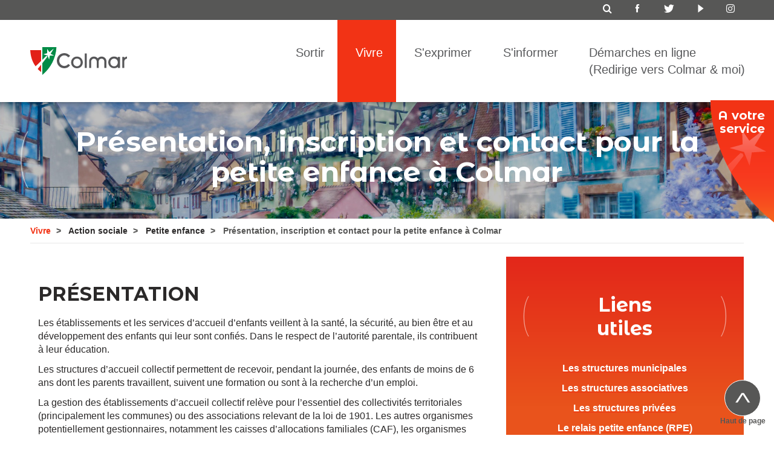

--- FILE ---
content_type: text/html; charset=UTF-8
request_url: https://www.colmar.fr/petite-enfance
body_size: 16024
content:
<!DOCTYPE html>
<html  lang="fr" dir="ltr" prefix="content: http://purl.org/rss/1.0/modules/content/  dc: http://purl.org/dc/terms/  foaf: http://xmlns.com/foaf/0.1/  og: http://ogp.me/ns#  rdfs: http://www.w3.org/2000/01/rdf-schema#  schema: http://schema.org/  sioc: http://rdfs.org/sioc/ns#  sioct: http://rdfs.org/sioc/types#  skos: http://www.w3.org/2004/02/skos/core#  xsd: http://www.w3.org/2001/XMLSchema# ">
  <head>
  <script type="application/javascript" src="https://livemap.getwemap.com/js/sdk.min.js"></script>
  
	<script>
	  //PWA => Au cas ou une page est chargee de maniere classique (si ignore start_url)
	  if ((window.matchMedia('(display-mode: standalone)').matches || window.navigator.standalone === true) && location.href.indexOf('pwa') === -1) {
	    window.location.href = "/pwa/#" + location.pathname;
	  }
	</script>
	<link rel="apple-touch-icon" sizes="192x192" href="/sites/colmar.fr/files/styles/advanced_pwa_icon_144/public/images/pwaimages/Colmar-logo.png">
	<meta name="theme-color" content="#f23315"/>

		<!-- titanet -->
	<script src="https://colmar.titanet.pro/res/js/embed.js" ></script>
    <meta charset="utf-8" />
<link rel="manifest" href="/manifest.json" />
<meta name="title" content="Présentation, inscription et contact pour la petite enfance à Colmar | Ville de Colmar" />
<link rel="canonical" href="https://www.colmar.fr/petite-enfance" />
<meta name="Generator" content="Drupal 8 (https://www.drupal.org)" />
<meta name="MobileOptimized" content="width" />
<meta name="HandheldFriendly" content="true" />
<meta name="viewport" content="width=device-width, initial-scale=1.0" />
<link rel="shortcut icon" href="/sites/colmar.fr/themes/maetva/favicon.ico" type="image/vnd.microsoft.icon" />
<link rel="revision" href="https://www.colmar.fr/petite-enfance" />

    <title>Présentation, inscription et contact pour la petite enfance à Colmar | Ville de Colmar</title>
	<style>
		
		
	</style>
	<script>
		
		
		
		//  Fonction calculant la largeur du viewport
		var vanillaWinWidth = function() {
			var winWidth = 0;
			if (!window.innerWidth) {
				if (!(document.documentElement.clientWidth == 0)) {
					winWidth = document.documentElement.clientWidth;
				}
				else {
					winWidth = document.body.clientWidth;
				}
			}
			else {
				winWidth = window.innerWidth;
			}
			return winWidth; 
		};
		

	</script>
	
	
    <link rel="stylesheet" media="all" href="/sites/colmar.fr/files/css/css_wHY_ernY3e5jjIpc0g-8x8iKI44IjUKlLUyoCMWAjMc.css" />
<link rel="stylesheet" media="all" href="https://use.fontawesome.com/releases/v5.0.13/css/all.css" />
<link rel="stylesheet" media="all" href="https://use.fontawesome.com/releases/v5.0.13/js/v4-shims.js" />
<link rel="stylesheet" media="all" href="/sites/colmar.fr/files/css/css_taDy4R060zUHTrylmFEodJUJfAtfTwmLj4i3moR-wJ8.css" />
<link rel="stylesheet" media="all" href="/sites/colmar.fr/files/css/css_YqwdxEfXv6VVUk792Cqe-LXbsTIUsKQ91WGcnnPU6As.css" />
<link rel="stylesheet" media="all" href="//fonts.googleapis.com/css?family=Poppins:300,400,500,600" />
<link rel="stylesheet" media="all" href="//fonts.googleapis.com/css?family=Montserrat+Alternates:100,200,300,400,500,600,700" />
<link rel="stylesheet" media="all" href="//fonts.googleapis.com/css?family=Montserrat:700" />

    
<!--[if lte IE 8]>
<script src="/sites/colmar.fr/files/js/js_VtafjXmRvoUgAzqzYTA3Wrjkx9wcWhjP0G4ZnnqRamA.js"></script>
<![endif]-->

    <script src="https://assets.juicer.io/embed.js" type="text/javascript"></script>
    <link href="https://assets.juicer.io/embed.css" media="all" rel="stylesheet" type="text/css" />
  </head>
  <body class="page-node-567 path-node page-node-type-page has-glyphicons" id='top'>
    <a href="#main-content" class="visually-hidden focusable skip-link">
      Aller au contenu principal
    </a>
	


    
      <div class="dialog-off-canvas-main-canvas" data-off-canvas-main-canvas>
    




	<div class="top_mobile navbar-fixed-top hidden-md hidden-lg">
				<div class="container-fluid p0">	
			  <div class="region region-top-mobile">
    <nav role="navigation" aria-labelledby="block-colmarandyoumobile-menu" id="block-colmarandyoumobile" class="colmarandyou-mobile">
            
  <h2 class="visually-hidden" id="block-colmarandyoumobile-menu">Colmar and you - -mobile</h2>
  

        
      <ul class="menu menu--colmar-and-you----mobile nav">
                        <li class="externe-link">
        <a href="https://eservices.portail.colmar.fr/" class="colmar_and_you_img">Mon colmar &amp; moi</a>
                  </li>
        </ul>
  

  </nav>
<section id="block-topmobileavotreservice" class="menu_sid_switch_container block block-block-content block-block-content72417796-d5b6-4c68-8781-bfaa022d142b clearfix">
  
    

      
            <div class="field field--name-body field--type-text-with-summary field--label-hidden field--item"><p>à votre service</p>
</div>
      
  </section>


  </div>

		</div>
			</div>


	<div class="search_top">
				<div class="container">	
			  <div class="region region-search-top">
    <section class="views-exposed-form block-search-form-block block block-views block-views-exposed-filter-blockrecherche-page-1 clearfix" data-drupal-selector="views-exposed-form-recherche-page-1" id="block-formulaireexposerecherchepage-1-2">
  
    

      
    <form action="/recherche" method="get" id="views-exposed-form-recherche-page-1" accept-charset="UTF-8">
  
  
    
      
    
    
    <div class="form-item js-form-item form-type-search-api-autocomplete js-form-type-search-api-autocomplete form-item-keyword js-form-item-keyword form-no-label form-group form-autocomplete">
      <label for="edit-keyword" class="control-label sr-only">Mot clé</label>
  
  
  <div class="input-group"><input title="Indiquer les termes à rechercher" placeholder="un service, une information..." data-toggle="tooltip" data-original-title="Indiquer les termes à rechercher" class="form-search form-autocomplete form-text form-control" data-drupal-selector="edit-keyword" data-search-api-autocomplete-search="recherche" data-autocomplete-path="/search_api_autocomplete/recherche?display=page_1&amp;&amp;filter=keyword" type="text" id="edit-keyword" name="keyword" value="" size="30" maxlength="128" /><span class="input-group-addon" style="background-color: white;border: none;"><span class="icon glyphicon glyphicon-refresh ajax-progress ajax-progress-throbber" aria-hidden="true"></span></span><span class="input-group-btn"><button class="btn-primary btn button js-form-submit form-submit btn-default btn icon-before" type="submit" id="edit-submit-recherche" value="" name=""><span class="icon glyphicon glyphicon-search" aria-hidden="true"></span></button></span></div>

  
  
  </div>

    <div class="form-actions form-group js-form-wrapper form-wrapper" data-drupal-selector="edit-actions" id="edit-actions"></div>

  

</form>


      </section>


  </div>

			<div class="close2"><i class="fas fa-times"></i></div>
		</div>
			</div>







	<div class="corner_right_fixed ">
					  <div class="region region-corner-right">
    <div id="block-avotreservice" class="block block-menu-block block-menu-blocka-votre-service clearfix">
	<div class="menu_sid_switch_container">
		<h3> A votre service</h3>
		<i class="far fa-hand-pointer"></i>
		
	</div>
	<div class="menu_sid_container">
	  	  <button type="button" class="navbar-toggle " style="display : block;" >
		<span class="sr-only">Toggle navigation</span>
		<span class="icon-bar"></span>
		<span class="icon-bar"></span>
		<span class="icon-bar"></span>
	  </button>
	  <div class="logo_white"></div>
	  		<h3>A votre service</h3>
	  
	  		
      <ul class="menu menu--a-votre-service nav">
                        <li>
        <a href="/autorisations-urbanisme" data-icon-position="before" data-drupal-link-system-path="node/614">Autorisations d&#039;urbanisme</a>
                  </li>
                        <li>
        <a href="/meuble-de-tourisme" data-icon-position="before" data-drupal-link-system-path="node/2146">Meublés de tourisme</a>
                  </li>
                        <li>
        <a href="/marches-publics" data-icon-position="before" data-drupal-link-system-path="node/528">Marchés publics</a>
                  </li>
                        <li class="externe-link">
        <a href="https://www.payfip.gouv.fr" target="_blank">Factures en ligne</a>
                  </li>
                        <li class="externe-link">
        <a href="https://nomad.colmar.fr/webdelibplus" target="_blank">Affichage légal</a>
                  </li>
                        <li class="externe-link">
        <a href="https://www.colmar.fr/publications" data-icon-position="before">Nos publications</a>
                  </li>
                        <li class="externe-link">
        <a href="https://colmar.nous-recrutons.fr" target="_blank">Offres d&#039;emploi</a>
                  </li>
                        <li>
        <a href="/wifi" data-icon-position="before" data-drupal-link-system-path="node/487">Accès Wifi</a>
                  </li>
                        <li>
        <a href="/logos" data-icon-position="before" data-drupal-link-system-path="node/560">Logos de Colmar</a>
                  </li>
        </ul>
  

	  	</div>
</div>


  </div>

			</div>



      	
	
    <header class="navbar navbar-default navbar-fixed-top js-header " id="navbar" role="banner">
	
		<div class="topbar ">
			<div class="container">
				  <div class="region region-topbar">
    <nav role="navigation" aria-labelledby="block-icontopbar-menu" id="block-icontopbar" class="icon-topbar">
            
  <h2 class="visually-hidden" id="block-icontopbar-menu">Icon top bar</h2>
  

        
      <ul class="menu menu--icon-top-bar nav">
                        <li>
        <a href="#search">  <i class="micon fa-search" aria-hidden="true"></i>

  <span  class="icon-label">
    S
  </span>
</a>
                  </li>
                        <li class="externe-link">
        <a href="https://www.facebook.com/villecolmar/" data-icon-position="before">  <i class="micon col2018-rs-facebook-f" aria-hidden="true"></i>

  <span  class="icon-label">
    f
  </span>
</a>
                  </li>
                        <li class="externe-link">
        <a href="https://twitter.com/villecolmar" data-icon-position="before">  <i class="micon col2018-rs-twitter-bird" aria-hidden="true"></i>

  <span  class="icon-label">
    t
  </span>
</a>
                  </li>
                        <li class="externe-link">
        <a href="https://www.youtube.com/channel/UCkIe-4VpTBOmiV0c9n6XlZg" data-icon-position="before">  <i class="micon col2018-rs-youtube-play" aria-hidden="true"></i>

  <span  class="icon-label">
    y
  </span>
</a>
                  </li>
                        <li class="externe-link">
        <a href="https://instagram.com/colmar_officiel/" data-icon-position="before">  <i class="micon fa-instagram" aria-hidden="true"></i>

  <span  class="icon-label">
    i
  </span>
</a>
                  </li>
        </ul>
  

  </nav>

  </div>

			</div>
		</div>
	
	
        <div class=" header_main">
			<div class="container">
				<div class="row row-eq-height-md row-eq-height-lg ">
				
					 <div class="col-md-2 vcenter-md vcenter-lg ">
						 <div class="logo-header ">
							  <div class="region region-navigation">
    <section id="block-sitebranding" class="block block-system block-system-branding-block clearfix">
  
    

        <a href="/" title="Colmar - Accueil" rel="home">
      <img src="/sites/colmar.fr/themes/maetva/logo.svg" alt="Colmar - Accueil" />
    </a>
      
</section>


  </div>

						 </div>
					 </div> 
					 
					
					 
					 					 <div class="col-md-10 vcenter-md vcenter-lg  p0 hidden-md hidden-lg"> 
						 <button type="button" class="navbar-toggle collapsed" data-toggle="collapse" data-target="#navbar-collapse">
							<span class="sr-only">Toggle navigation</span>
							<span class="icon-bar"></span>
							<span class="icon-bar"></span>
							<span class="icon-bar"></span>
						  </button>
						   <div class="region region-icon-menu-mobile">
    <section id="block-iconesmobilenextmenu" class="hidden-md hidden-lg icon-menu-mobile block block-block-content block-block-content70b49ccb-d325-4b3a-9d1b-7f35b8bf2f11 clearfix">
  
    

      
            <div class="field field--name-body field--type-text-with-summary field--label-hidden field--item"><p><a class="geo-agglo-colmar " href="http://geo.agglo-colmar.fr"><i aria-hidden="true" class="fa fa-map-marker2"></i></a> <a data-drupal-link-system-path="&lt;front&gt;" href="#search"> <i aria-hidden="true" class="micon fa-search"></i></a></p>
</div>
      
  </section>


  </div>

					 </div>
					 					 <div class="col-md-10 vcenter-md vcenter-lg  p0  " style="position: static;">
						 
						  							<div id="navbar-collapse" class="navbar-collapse collapse">
							    <div class="region region-navigation-collapsible">
    <nav role="navigation" aria-labelledby="block-mainnavigation-2-menu" id="block-mainnavigation-2">
            <h2 class="sr-only" id="block-mainnavigation-2-menu">Main navigation</h2>

      
                          		          		
		
                      <ul class="menu--main nav  niv0" role="menu">
          		  
		  
          		  
		  				 
			
			
				
		
		  
		  
                                          <li class="has-child  liniv0">
					
					
										
					 <span class=""  id="decouvrir_sortir" type="button" data-toggle="dropdown" aria-haspopup="true" aria-expanded="false">
						Sortir
					  </span>
						
					<div class="dropdown-menu submenu-container niv1 " id="decouvrir_sortir"   aria-labelledby="decouvrir_sortir">
						<div class="container">
							          		          		
		
                      <ul class="submenu  niv1" role="menu">
          		  
		  
          		  
		  				 
			
			
				
		
		  
		  
                                          <li class="has-child  liniv1 col-xs-12 col-sm-4 col-md-4">
				           		          		
		
                      <ul class="submenu  niv2" role="menu">
          		  
		  
          		  
		  				 
			
			
				
		
		  
		  
                                          <li class="has-child  liniv2 ">
										<span class="collapsed"   class="has-child  liniv2 "  data-toggle="collapse" data-target="#ville_art_histoire" aria-expanded="false" aria-controls="toggle-ville_art_histoire">
						<div class="plus-minus-toggle collapsed"></div>
						Histoire et patrimoine
					</span>
										<div class="submenu-container collapse" id="ville_art_histoire">
						<div class="container">
							          		          		
		
                      <ul class="submenu  niv3" role="menu">
          		  
		  
          		  
		  				 
			
			
				
		
		  
		  
                          <li class="link-menu  liniv3 ">
				  <a href="/archives-municipales" target="" class=""> Archives municipales</a>
			  </li>
			  
            			          		  
		  				 
			
			
				
		
		  
		  
                          <li class="link-menu  liniv3 ">
				  <a href="/blason" target="" class=""> Histoire du blason</a>
			  </li>
			  
            			          		  
		  				 
			
			
				
		
		  
		  
                          <li class="link-menu  liniv3 ">
				  <a href="/patrimoine-architectural" target="" class=""> Patrimoine architectural</a>
			  </li>
			  
            			          		  
		  				 
			
			
				
		
		  
		  
                          <li class="link-menu  liniv3 ">
				  <a href="/parcours-fleches" target="" class=""> Colmar, au fil du temps (parcours fléché)</a>
			  </li>
			  
            			          		  
		  				 
			
			
				
		
		  
		  
                          <li class="link-menu  liniv3 ">
				  <a href="/personnages-illustres" target="" class=""> Personnages illustres</a>
			  </li>
			  
            			          		  
		  				 
			
			
				
		
		  
		  
                          <li class="link-menu  liniv3 ">
				  <a href="/152" target="" class=""> Diables rouges - 152e RI</a>
			  </li>
			  
            			          		  
		  				 
			
			
				
		
		  
		  
                          <li class="link-menu  liniv3 ">
				  <a href="/rhin-danube" target="" class=""> Rhin et Danube</a>
			  </li>
			  
            			          		  
		  				 
			
			
				
		
		  
		  
                          <li class="link-menu  liniv3 ">
				  <a href="/centenaire-armistice-colmar" target="" class=""> Centenaire de l'Armistice à Colmar</a>
			  </li>
			  
            			          		  
		  				 
			
			
				
		
		  
		  
                          <li class="link-menu  liniv3 ">
				  <a href="/statue-liberte-colmar" target="" class=""> La statue de la Liberté de Colmar</a>
			  </li>
			  
            			                    </ul>
              
						</div>
					</div>
                </li>
			  
			              			          		  
		  				 
			
			
				
		
		  
		  
                                          <li class="has-child  liniv2 ">
										<span class="collapsed"   class="has-child  liniv2 "  data-toggle="collapse" data-target="#musee" aria-expanded="false" aria-controls="toggle-musee">
						<div class="plus-minus-toggle collapsed"></div>
						Musées et centres d'art
					</span>
										<div class="submenu-container collapse" id="musee">
						<div class="container">
							          		          		
		
                      <ul class="submenu  niv3" role="menu">
          		  
		  
          		  
		  				 
			
			
				
		
		  
		  
                          <li class="link-menu  liniv3 ">
				  <a href="/musee-bartholdi" target="" class=""> Musée Bartholdi</a>
			  </li>
			  
            			          		  
		  				 
			
			
				
		
		  
		  
                          <li class="link-menu  liniv3 ">
				  <a href="/musee-unterlinden" target="" class=""> Musée Unterlinden</a>
			  </li>
			  
            			          		  
		  				 
			
			
				
		
		  
		  
                          <li class="link-menu  liniv3 ">
				  <a href="/musee-jouet" target="" class=""> Musée du jouet</a>
			  </li>
			  
            			          		  
		  				 
			
			
				
		
		  
		  
                          <li class="link-menu  liniv3 ">
				  <a href="/musee-histoire-naturelle" target="" class=""> Musée d’histoire naturelle et d’ethnographie</a>
			  </li>
			  
            			          		  
		  				 
			
			
				
		
		  
		  
                          <li class="link-menu  liniv3 ">
				  <a href="/musee-usines-municipales" target="" class=""> Musée des usines municipales</a>
			  </li>
			  
            			          		  
		  				 
			
			
				
		
		  
		  
                          <li class="link-menu  liniv3 ">
				  <a href="/musee-hansi" target="" class=""> Musée Hansi</a>
			  </li>
			  
            			          		  
		  				 
			
			
				
		
		  
		  
                          <li class="link-menu  liniv3 ">
				  <a href="/dominicains" target="" class=""> Bibliothèque des Dominicains</a>
			  </li>
			  
            			          		  
		  				 
			
			
				
		
		  
		  
                          <li class="link-menu  liniv3 ">
				  <a href="/espace-malraux" target="" class=""> Espace d'art contemporain André Malraux</a>
			  </li>
			  
            			                    </ul>
              
						</div>
					</div>
                </li>
			  
			              			          		  
		  				 
			
			
				
		
		  
		  
                                          <li class="has-child  liniv2 ">
										<span class="collapsed"   class="has-child  liniv2 "  data-toggle="collapse" data-target="#vieculturelle" aria-expanded="false" aria-controls="toggle-vieculturelle">
						<div class="plus-minus-toggle collapsed"></div>
						Vie culturelle
					</span>
										<div class="submenu-container collapse" id="vieculturelle">
						<div class="container">
							          		          		
		
                      <ul class="submenu  niv3" role="menu">
          		  
		  
          		  
		  				 
			
			
				
		
		  
		  
                          <li class="link-menu  liniv3 ">
				  <a href="/theatre-municipal" target="" class=""> Théâtre municipal</a>
			  </li>
			  
            			          		  
		  				 
			
			
				
		
		  
		  
                          <li class="link-menu  liniv3 ">
				  <a href="/salle-spectacles-europe" target="" class=""> Salle de spectacles Europe</a>
			  </li>
			  
            			          		  
		  				 
			
			
				
		
		  
		  
                          <li class="link-menu  liniv3 ">
				  <a href="/reseau-bibliotheques-colmar" target="" class=""> Le réseau des bibliothèques de Colmar</a>
			  </li>
			  
            			          		  
		  				 
			
			
				
		
		  
		  
                          <li class="link-menu  liniv3 ">
				  <a href="/pmc" target="" class=""> Pôle média-culture Edmond-Gerrer</a>
			  </li>
			  
            			          		  
		  				 
			
			
				
		
		  
		  
                          <li class="link-menu  liniv3 ">
				  <a href="/grillen" target="" class=""> Le Grillen</a>
			  </li>
			  
            			          		  
		  				 
			
			
				
		
		  
		  
                          <li class="link-menu  liniv3 ">
				  <a href="/crd" target="" class=""> Conservatoire de musique et de théâtre</a>
			  </li>
			  
            			          		  
		  				 
			
			
				
		
		  
		  
                          <li class="link-menu  liniv3 ">
				  <a href="/arts-plastiques" target="" class=""> École d'arts plastiques</a>
			  </li>
			  
            			          		  
		  				 
			
			
				
		
		  
		  
                          <li class="link-menu  liniv3 ">
				  <a href="/comedie-colmar" target="" class=""> Comédie de Colmar</a>
			  </li>
			  
            			          		  
		  				 
			
			
				
		
		  
		  
                          <li class="link-menu  liniv3 ">
				  <a href="/opera-national-rhin" target="" class=""> Opéra national du Rhin</a>
			  </li>
			  
            			          		  
		  				 
			
			
				
		
		  
		  
                          <li class="link-menu  liniv3 ">
				  <a href="/maitrise" target="" class=""> Maîtrise de Colmar</a>
			  </li>
			  
            			                    </ul>
              
						</div>
					</div>
                </li>
			  
			              			          		  
		  				 
			
			
				
		
		  
		  
                                          <li class="has-child  liniv2 ">
										<span class="collapsed"   class="has-child  liniv2 "  data-toggle="collapse" data-target="#sport_et_loisirs" aria-expanded="false" aria-controls="toggle-sport_et_loisirs">
						<div class="plus-minus-toggle collapsed"></div>
						Loisirs
					</span>
										<div class="submenu-container collapse" id="sport_et_loisirs">
						<div class="container">
							          		          		
		
                      <ul class="submenu  niv3" role="menu">
          		  
		  
          		  
		  				 
			
			
				
		
		  
		  
                          <li class="link-menu  liniv3 ">
				  <a href="/patinoire" target="" class=""> Patinoire</a>
			  </li>
			  
            			          		  
		  				 
			
			
				
		
		  
		  
                          <li class="link-menu  liniv3 ">
				  <a href="/skate-park" target="" class=""> Skate park</a>
			  </li>
			  
            			          		  
		  				 
			
			
				
		
		  
		  
                          <li class="link-menu  liniv3 ">
				  <a href="/observatoire-nature" target="" class=""> Observatoire de la nature</a>
			  </li>
			  
            			                    </ul>
              
						</div>
					</div>
                </li>
			  
			              			          		  
		  				 
			
			
				
		
		  
		  
                                          <li class="has-child  liniv2 ">
										<span class="collapsed"   class="has-child  liniv2 "  data-toggle="collapse" data-target="#tourisme" aria-expanded="false" aria-controls="toggle-tourisme">
						<div class="plus-minus-toggle collapsed"></div>
						Tourisme
					</span>
										<div class="submenu-container collapse" id="tourisme">
						<div class="container">
							          		          		
		
                      <ul class="submenu  niv3" role="menu">
          		  
		  
          		  
		  				 
			
			
				
		
		  
		  
                          <li class="link-menu  liniv3 ">
				  <a href="/auberge-jeunesse" target="" class=""> Auberge de jeunesse</a>
			  </li>
			  
            			          		  
		  				 
			
			
				
		
		  
		  
                          <li class="link-menu  liniv3 ">
				  <a href="/meuble-de-tourisme" target="" class=""> Meublé de tourisme</a>
			  </li>
			  
            			          		  
		  				 
			
			
				
		
		  
		  
                          <li class="link-menu  liniv3 ">
				  <a href="/station-touristique" target="" class=""> Station touristique / OT</a>
			  </li>
			  
            			          		  
		  				 
			
			
				
		
		  
		  
                          <li class="link-menu  liniv3 ">
				  <a href="/navette-des-cretes" target="" class=""> La navette des crêtes</a>
			  </li>
			  
            			          		  
		  				 
			
			
				
		
		  
		  
                          <li class="link-menu  liniv3 ">
				  <a href="/kutzig" target="" class=""> Kut'zig (tourbus)</a>
			  </li>
			  
            			                    </ul>
              
						</div>
					</div>
                </li>
			  
			              			                    </ul>
              
                </li>
			  			  
			  
			  
				
			              			          		  
		  				 
			
			
				
		
		  
		  
                                          <li class="has-child  liniv1 col-xs-12 col-sm-4 col-md-4  ">
				           		          		
		
                      <ul class="submenu  niv2" role="menu">
          		  
		  
          		  
		  				 
			
			
				
		
		  
		  
                                          <li class="has-child  liniv2 ">
										<span class="collapsed"   class="has-child  liniv2 "  data-toggle="collapse" data-target="#festivals" aria-expanded="false" aria-controls="toggle-festivals">
						<div class="plus-minus-toggle collapsed"></div>
						Les festivals
					</span>
										<div class="submenu-container collapse" id="festivals">
						<div class="container">
							          		          		
		
                      <ul class="submenu  niv3" role="menu">
          		  
		  
          		  
		  				 
			
			
				
		
		  
		  
                          <li class="link-menu  liniv3 ">
				  <a href="/film" target="" class=""> Festival du film</a>
			  </li>
			  
            			          		  
		  				 
			
			
				
		
		  
		  
                          <li class="link-menu  liniv3 ">
				  <a href="/festival-livre-colmar" target="" class=""> Festival du livre</a>
			  </li>
			  
            			          		  
		  				 
			
			
				
		
		  
		  
                          <li class="link-menu  liniv3 ">
				  <a href="/festival-off" target="" class=""> Festival off</a>
			  </li>
			  
            			          		  
		  				 
			
			
				
		
		  
		  
                          <li class="link-menu  liniv3 ">
				  <a href="/jazz" target="" class=""> Colmar jazz festival</a>
			  </li>
			  
            			                    </ul>
              
						</div>
					</div>
                </li>
			  
			              			          		  
		  				 
			
			
				
		
		  
		  
                                          <li class="has-child  liniv2 ">
										<span class="collapsed"   class="has-child  liniv2 "  data-toggle="collapse" data-target="#evenements" aria-expanded="false" aria-controls="toggle-evenements">
						<div class="plus-minus-toggle collapsed"></div>
						Événements
					</span>
										<div class="submenu-container collapse" id="evenements">
						<div class="container">
							          		          		
		
                      <ul class="submenu  niv3" role="menu">
          		  
		  
          		  
		  				 
			
			
				
		
		  
		  
                          <li class="link-menu  liniv3 ">
				  <a href="/quartiers-ete" target="" class=""> Les quartiers d'été à Colmar</a>
			  </li>
			  
            			          		  
		  				 
			
			
				
		
		  
		  
                          <li class="link-menu  liniv3 ">
				  <a href="/cinema-plein-air" target="" class=""> Cinéma de plein air</a>
			  </li>
			  
            			                    </ul>
              
						</div>
					</div>
                </li>
			  
			              			          		  
		  				 
			
			
				
		
		  
		  
                          <li class="link-menu  liniv2 ">
				  <a href="/jep" target="" class=""> Journées européennes du patrimoine</a>
			  </li>
			  
            			          		  
		  				 
			
			
				
		
		  
		  
                          <li class="link-menu  liniv2 ">
				  <a href="/jna" target="" class=""> Journées nationales de l'architecture</a>
			  </li>
			  
            			                    </ul>
              
                </li>
			  			  
			  
			  
				
			              			          		  
		  				 
			
			
				
		
		  
		  
                                          <li class="has-child  liniv1 col-xs-12 col-sm-4 col-md-4 ">
				           		          		
		
                      <ul class="submenu  niv2" role="menu">
          		  
		  
          		  
		  				 
			
			
				
		
		  
		  
                          <li class="link-menu  liniv2 ">
				  <a href="/ville-laureate" target="" class=""> Colmar, ville lauréate</a>
			  </li>
			  
            			          		  
		  				 
			
			
				
		
		  
		  
                          <li class="link-menu  liniv2 ">
				  <a href="/capitale-vins-alsace" target="" class=""> Capitale des vins d'Alsace</a>
			  </li>
			  
            			          		  
		  				 
			
			
				
		
		  
		  
                          <li class="link-menu  liniv2 ">
				  <a href="/mecenat" target="" class=""> Plan d'animation lumière et mécénat</a>
			  </li>
			  
            			          		  
		  				 
			
			
				
		
		  
		  
                          <li class="link-menu  liniv2 ">
				  <a href="/colmar-aventure" target="" class=""> Colmar Aventure</a>
			  </li>
			  
            			                    </ul>
              
                </li>
			  			  
			  
			  
				
			              			                    </ul>
              
						</div>
					</div>
                </li>
				
				
				
			  			              			          		  
		  				 
			
			
				
		
		  
		  
                                          <li class="has-child  liniv0 active in">
					
					
										
					 <span class=""  id="vivre" type="button" data-toggle="dropdown" aria-haspopup="true" aria-expanded="false">
						Vivre
					  </span>
						
					<div class="dropdown-menu submenu-container niv1 " id="vivre"   aria-labelledby="vivre">
						<div class="container">
							          		          		
		
                      <ul class="submenu  niv1" role="menu">
          		  
		  
          		  
		  				 
			
			
				
		
		  
		  
                                          <li class="has-child  liniv1 col-sm-4">
				           		          		
		
                      <ul class="submenu  niv2" role="menu">
          		  
		  
          		  
		  				 
			
			
				
		
		  
		  
                          <li class="link-menu  liniv2 ">
				  <a href="/stationnement" target="" class=""> Stationnement</a>
			  </li>
			  
            			          		  
		  				 
			
			
				
		
		  
		  
                                          <li class="has-child  liniv2 ">
										<span class="collapsed"   class="has-child  liniv2 "  data-toggle="collapse" data-target="#transports" aria-expanded="false" aria-controls="toggle-transports">
						<div class="plus-minus-toggle collapsed"></div>
						Transports
					</span>
										<div class="submenu-container collapse" id="transports">
						<div class="container">
							          		          		
		
                      <ul class="submenu  niv3" role="menu">
          		  
		  
          		  
		  				 
			
			
				
		
		  
		  
                          <li class="link-menu  liniv3 ">
				  <a href="/ruche-velos" target="" class=""> Abris à vélos "La Ruche à Vélos"</a>
			  </li>
			  
            			          		  
		  				 
			
			
				
		
		  
		  
                          <li class="link-menu  liniv3 ">
				  <a href="/navette" target="" class=""> Navette gratuite</a>
			  </li>
			  
            			          		  
		  				 
			
			
				
		
		  
		  
                          <li class="link-menu  liniv3 ">
				  <a href="/trace-transports-en-communs-colmar-environs" target="" class=""> Trace</a>
			  </li>
			  
            			          		  
		  				 
			
			
				
		
		  
		  
                          <li class="link-menu  liniv3 ">
				  <a href="/location-velos" target="" class=""> Location vélos</a>
			  </li>
			  
            			          		  
		  				 
			
			
				
		
		  
		  
                          <li class="link-menu  liniv3 ">
				  <a href="/covoiturage-colmar" target="" class=""> Covoiturage</a>
			  </li>
			  
            			          		  
		  				 
			
			
				
		
		  
		  
                          <li class="link-menu  liniv3 ">
				  <a href="/autopartage-grand-est" target="" class=""> Autopartage</a>
			  </li>
			  
            			          		  
		  				 
			
			
				
		
		  
		  
                          <li class="link-menu  liniv3 ">
				  <a href="/fluo" target="" class=""> Fluo Grand Est</a>
			  </li>
			  
            			                    </ul>
              
						</div>
					</div>
                </li>
			  
			              			          		  
		  				 
			
			
				
		
		  
		  
                                          <li class="has-child  liniv2 ">
										<span class="collapsed"   class="has-child  liniv2 "  data-toggle="collapse" data-target="#securite" aria-expanded="false" aria-controls="toggle-securite">
						<div class="plus-minus-toggle collapsed"></div>
						Sécurité
					</span>
										<div class="submenu-container collapse" id="securite">
						<div class="container">
							          		          		
		
                      <ul class="submenu  niv3" role="menu">
          		  
		  
          		  
		  				 
			
			
				
		
		  
		  
                          <li class="link-menu  liniv3 ">
				  <a href="/videoprotection" target="" class=""> Vidéoprotection</a>
			  </li>
			  
            			          		  
		  				 
			
			
				
		
		  
		  
                          <li class="link-menu  liniv3 ">
				  <a href="/pm" target="" class=""> Police municipale</a>
			  </li>
			  
            			          		  
		  				 
			
			
				
		
		  
		  
                          <li class="link-menu  liniv3 ">
				  <a href="/cameras-pietons" target="" class=""> Caméras-Piétons pour la police municipale</a>
			  </li>
			  
            			                    </ul>
              
						</div>
					</div>
                </li>
			  
			              			          		  
		  				 
			
			
				
		
		  
		  
                          <li class="link-menu  liniv2 ">
				  <a href="/salles" target="" class=""> Location de salles</a>
			  </li>
			  
            			          		  
		  				 
			
			
				
		
		  
		  
                          <li class="link-menu  liniv2 ">
				  <a href="/accessibilite-equipements" target="" class=""> Accessibilité des équipements</a>
			  </li>
			  
            			          		  
		  				 
			
			
				
		
		  
		  
                          <li class="link-menu  liniv2 ">
				  <a href="/quartiers" target="" class=""> Quartiers de Colmar</a>
			  </li>
			  
            			                    </ul>
              
                </li>
			  			  
			  
			  
				
			              			          		  
		  				 
			
			
				
		
		  
		  
                                          <li class="has-child  liniv1 active in col-sm-4">
				           		          		
		
                      <ul class="submenu  niv2" role="menu">
          		  
		  
          		  
		  				 
			
			
				
		
		  
		  
                                          <li class="has-child  liniv2 ">
										<span class="collapsed"   class="has-child  liniv2 "  data-toggle="collapse" data-target="#vie_associative" aria-expanded="false" aria-controls="toggle-vie_associative">
						<div class="plus-minus-toggle collapsed"></div>
						Vie associative et<br>    demandes de subventions
					</span>
										<div class="submenu-container collapse" id="vie_associative">
						<div class="container">
							          		          		
		
                      <ul class="submenu  niv3" role="menu">
          		  
		  
          		  
		  				 
			
			
				
		
		  
		  
                          <li class="link-menu  liniv3 ">
				  <a href="/service-vie-associative" target="" class=""> Service vie associative</a>
			  </li>
			  
            			          		  
		  				 
			
			
				
		
		  
		  
                          <li class="link-menu  liniv3 ">
				  <a href="/maison-associations" target="" class=""> Maison des associations</a>
			  </li>
			  
            			          		  
		  				 
			
			
				
		
		  
		  
                          <li class="link-menu  liniv3 ">
				  <a href="/livret-associations" target="" class=""> Livret des associations</a>
			  </li>
			  
            			          		  
		  				 
			
			
				
		
		  
		  
                          <li class="link-menu  liniv3 ">
				  <a href="/subventions" target="" class=""> Demandes de subventions</a>
			  </li>
			  
            			                    </ul>
              
						</div>
					</div>
                </li>
			  
			              			          		  
		  				 
			
			
				
		
		  
		  
                                          <li class="has-child  liniv2 ">
										<span class="collapsed"   class="has-child  liniv2 "  data-toggle="collapse" data-target="#sport" aria-expanded="false" aria-controls="toggle-sport">
						<div class="plus-minus-toggle collapsed"></div>
						Sport
					</span>
										<div class="submenu-container collapse" id="sport">
						<div class="container">
							          		          		
		
                      <ul class="submenu  niv3" role="menu">
          		  
		  
          		  
		  				 
			
			
				
		
		  
		  
                          <li class="link-menu  liniv3 ">
				  <a href="/piscine-aqualia" target="" class=""> Piscine Aqualia</a>
			  </li>
			  
            			          		  
		  				 
			
			
				
		
		  
		  
                          <li class="link-menu  liniv3 ">
				  <a href="/stade-nautique" target="" class=""> Stade nautique</a>
			  </li>
			  
            			          		  
		  				 
			
			
				
		
		  
		  
                          <li class="link-menu  liniv3 ">
				  <a href="/base-nautique" target="" class=""> Base nautique</a>
			  </li>
			  
            			          		  
		  				 
			
			
				
		
		  
		  
                          <li class="link-menu  liniv3 ">
				  <a href="/pss" target="" class=""> Pass'Sport Santé Colmar</a>
			  </li>
			  
            			          		  
		  				 
			
			
				
		
		  
		  
                          <li class="link-menu  liniv3 ">
				  <a href="/animations-ete" target="" class=""> Animations été</a>
			  </li>
			  
            			          		  
		  				 
			
			
				
		
		  
		  
                          <li class="link-menu  liniv3 ">
				  <a href="/stages-vacances-sportives" target="" class=""> Stages vacances sportives</a>
			  </li>
			  
            			                    </ul>
              
						</div>
					</div>
                </li>
			  
			              			          		  
		  				 
			
			
				
		
		  
		  
                                          <li class="has-child  liniv2 ">
										<span class="collapsed"   class="has-child  liniv2 "  data-toggle="collapse" data-target="#sport-culture-loisirs" aria-expanded="false" aria-controls="toggle-sport-culture-loisirs">
						<div class="plus-minus-toggle collapsed"></div>
						Culture
					</span>
										<div class="submenu-container collapse" id="sport-culture-loisirs">
						<div class="container">
							          		          		
		
                      <ul class="submenu  niv3" role="menu">
          		  
		  
          		  
		  				 
			
			
				
		
		  
		  
                          <li class="link-menu  liniv3 ">
				  <a href="/cine-pass" target="" class=""> Ciné pass</a>
			  </li>
			  
            			          		  
		  				 
			
			
				
		
		  
		  
                          <li class="link-menu  liniv3 ">
				  <a href="/animations-ete" target="" class=""> Animations été</a>
			  </li>
			  
            			          		  
		  				 
			
			
				
		
		  
		  
                          <li class="link-menu  liniv3 ">
				  <a href="/mur-expression-libre" target="" class=""> Mur d'expression libre</a>
			  </li>
			  
            			                    </ul>
              
						</div>
					</div>
                </li>
			  
			              			          		  
		  				 
			
			
				
		
		  
		  
                                          <li class="has-child  liniv2  active in">
										<span class="collapsed"   class="has-child  liniv2  active in"  data-toggle="collapse" data-target="#action_sociale" aria-expanded="false" aria-controls="toggle-action_sociale">
						<div class="plus-minus-toggle collapsed"></div>
						Action sociale
					</span>
										<div class="submenu-container collapse" id="action_sociale">
						<div class="container">
							          		          		
		
                      <ul class="submenu  niv3" role="menu">
          		  
		  
          		  
		  				 
			
			
				
		
		  
		  
                          <li class="link-menu  liniv3 ">
				  <a href="/ccas" target="" class=""> Centre communal d'action sociale (CCAS)</a>
			  </li>
			  
            			          		  
		  				 
			
			
				
		
		  
		  
                          <li class="link-menu  liniv3 ">
				  <a href="/csc" target="" class=""> Centre socioculturel (CSC)</a>
			  </li>
			  
            			          		  
		  				 
			
			
				
		
		  
		  
                                          <li class="has-child  liniv3  active in">
										<span class="collapsed "  data-toggle="collapse" data-target="#petite_enfance" aria-expanded="false" aria-controls="toggle3">
						<div class="plus-minus-toggle collapsed"></div>
						Petite enfance
						</span>
										<div class="submenu-container collapse" id="petite_enfance">
						<div class="container">
							          		          		
		
                      <ul class="submenu  niv4" role="menu">
          		  
		  
          		  
		  				 
			
			
				
		
		  
		  
                          <li class="link-menu  liniv4  active in">
				  <a href="/petite-enfance" target="" class=""> Présentation, inscription et contact</a>
			  </li>
			  
            			          		  
		  				 
			
			
				
		
		  
		  
                          <li class="link-menu  liniv4 ">
				  <a href="/structures-municipales" target="" class=""> Les structures municipales à Colmar</a>
			  </li>
			  
            			          		  
		  				 
			
			
				
		
		  
		  
                          <li class="link-menu  liniv4 ">
				  <a href="/structures-associatives" target="" class=""> Les structures associatives à Colmar</a>
			  </li>
			  
            			          		  
		  				 
			
			
				
		
		  
		  
                          <li class="link-menu  liniv4 ">
				  <a href="/structures-privees" target="" class=""> Les structures privées à Colmar</a>
			  </li>
			  
            			          		  
		  				 
			
			
				
		
		  
		  
                          <li class="link-menu  liniv4 ">
				  <a href="/rpe" target="" class=""> Relais petite enfance (RPE)</a>
			  </li>
			  
            			          		  
		  				 
			
			
				
		
		  
		  
                          <li class="link-menu  liniv4 ">
				  <a href="/foire-aux-questions-faq-petite-enfance" target="" class=""> Foire aux questions (FAQ)</a>
			  </li>
			  
            			                    </ul>
              
						</div>
					</div>
                </li> 
				
			              			          		  
		  				 
			
			
				
		
		  
		  
                                          <li class="has-child  liniv3 ">
										<span class="collapsed "  data-toggle="collapse" data-target="#seniors" aria-expanded="false" aria-controls="toggle4">
						<div class="plus-minus-toggle collapsed"></div>
						Seniors
						</span>
										<div class="submenu-container collapse" id="seniors">
						<div class="container">
							          		          		
		
                      <ul class="submenu  niv4" role="menu">
          		  
		  
          		  
		  				 
			
			
				
		
		  
		  
                          <li class="link-menu  liniv4 ">
				  <a href="/guide-seniors" target="" class=""> Guide seniors</a>
			  </li>
			  
            			          		  
		  				 
			
			
				
		
		  
		  
                          <li class="link-menu  liniv4 ">
				  <a href="/laide-visites-domicile" target="" class=""> Aide à domicile</a>
			  </li>
			  
            			          		  
		  				 
			
			
				
		
		  
		  
                          <li class="link-menu  liniv4 ">
				  <a href="/lespace-bel-age-colmar-apalib" target="" class=""> Espace Bel Age - apalib'</a>
			  </li>
			  
            			          		  
		  				 
			
			
				
		
		  
		  
                          <li class="link-menu  liniv4 ">
				  <a href="/fete-aines" target="" class=""> La fête des aînés</a>
			  </li>
			  
            			          		  
		  				 
			
			
				
		
		  
		  
                          <li class="link-menu  liniv4 ">
				  <a href="/plan-canicule" target="" class=""> Plan canicule</a>
			  </li>
			  
            			                    </ul>
              
						</div>
					</div>
                </li> 
				
			              			                    </ul>
              
						</div>
					</div>
                </li>
			  
			              			          		  
		  				 
			
			
				
		
		  
		  
                                          <li class="has-child  liniv2 ">
										<span class="collapsed"   class="has-child  liniv2 "  data-toggle="collapse" data-target="#enseignement" aria-expanded="false" aria-controls="toggle-enseignement">
						<div class="plus-minus-toggle collapsed"></div>
						Enseignement
					</span>
										<div class="submenu-container collapse" id="enseignement">
						<div class="container">
							          		          		
		
                      <ul class="submenu  niv3" role="menu">
          		  
		  
          		  
		  				 
			
			
				
		
		  
		  
                          <li class="link-menu  liniv3 ">
				  <a href="/cite-educative" target="" class=""> Cité éducative</a>
			  </li>
			  
            			          		  
		  				 
			
			
				
		
		  
		  
                          <li class="link-menu  liniv3 ">
				  <a href="/aide-rentree-scolaire" target="" class=""> Aide à la rentrée scolaire</a>
			  </li>
			  
            			          		  
		  				 
			
			
				
		
		  
		  
                          <li class="link-menu  liniv3 ">
				  <a href="/restauration-periscolaire" target="" class=""> Restauration et périscolaire</a>
			  </li>
			  
            			          		  
		  				 
			
			
				
		
		  
		  
                                          <li class="has-child  liniv3 ">
										<span class="collapsed "  data-toggle="collapse" data-target="#primaire" aria-expanded="false" aria-controls="toggle4">
						<div class="plus-minus-toggle collapsed"></div>
						Primaire
						</span>
										<div class="submenu-container collapse" id="primaire">
						<div class="container">
							          		          		
		
                      <ul class="submenu  niv4" role="menu">
          		  
		  
          		  
		  				 
			
			
				
		
		  
		  
                          <li class="link-menu  liniv4 ">
				  <a href="/inscriptions-scolaires-mode-emploi" target="" class=""> Inscriptions scolaires : mode d'emploi</a>
			  </li>
			  
            			          		  
		  				 
			
			
				
		
		  
		  
                          <li class="link-menu  liniv4 ">
				  <a href="/maternelles-elementaires" target="" class=""> Liste des écoles maternelles et élémentaires</a>
			  </li>
			  
            			          		  
		  				 
			
			
				
		
		  
		  
                          <li class="link-menu  liniv4 ">
				  <a href="/classe-immersive-en-alsacien" target="" class=""> Classe immersive en alsacien</a>
			  </li>
			  
            			          		  
		  				 
			
			
				
		
		  
		  
                          <li class="link-menu  liniv4 ">
				  <a href="/laide-personnalisee-aux-devoirs" target="" class=""> Aide aux devoirs</a>
			  </li>
			  
            			                    </ul>
              
						</div>
					</div>
                </li> 
				
			              			          		  
		  				 
			
			
				
		
		  
		  
                                          <li class="has-child  liniv3 ">
										<span class="collapsed "  data-toggle="collapse" data-target="#secondaire" aria-expanded="false" aria-controls="toggle5">
						<div class="plus-minus-toggle collapsed"></div>
						Secondaire
						</span>
										<div class="submenu-container collapse" id="secondaire">
						<div class="container">
							          		          		
		
                      <ul class="submenu  niv4" role="menu">
          		  
		  
          		  
		  				 
			
			
				
		
		  
		  
                          <li class="link-menu  liniv4 ">
				  <a href="/colleges-colmar" target="" class=""> Collèges</a>
			  </li>
			  
            			          		  
		  				 
			
			
				
		
		  
		  
                          <li class="link-menu  liniv4 ">
				  <a href="/lycees-colmar" target="" class=""> Lycées</a>
			  </li>
			  
            			                    </ul>
              
						</div>
					</div>
                </li> 
				
			              			          		  
		  				 
			
			
				
		
		  
		  
                          <li class="link-menu  liniv3 ">
				  <a href="/institutions-privees" target="" class=""> Institutions privées</a>
			  </li>
			  
            			          		  
		  				 
			
			
				
		
		  
		  
                                          <li class="has-child  liniv3 ">
										<span class="collapsed "  data-toggle="collapse" data-target="#enseignement_superieur" aria-expanded="false" aria-controls="toggle7">
						<div class="plus-minus-toggle collapsed"></div>
						Enseignement supérieur
						</span>
										<div class="submenu-container collapse" id="enseignement_superieur">
						<div class="container">
							          		          		
		
                      <ul class="submenu  niv4" role="menu">
          		  
		  
          		  
		  				 
			
			
				
		
		  
		  
                          <li class="link-menu  liniv4 ">
				  <a href="/iut-institut-universitaire-technologie-colmar" target="" class=""> IUT de Colmar</a>
			  </li>
			  
            			          		  
		  				 
			
			
				
		
		  
		  
                          <li class="link-menu  liniv4 ">
				  <a href="/faculte-marketing-dagrosciences-fma" target="" class=""> Faculté de marketing et d’agrosciences (FMA)</a>
			  </li>
			  
            			                    </ul>
              
						</div>
					</div>
                </li> 
				
			              			          		  
		  				 
			
			
				
		
		  
		  
                          <li class="link-menu  liniv3 ">
				  <a href="/crd" target="" class=""> Conservatoire à rayonnement départemental de musique et de théâtre</a>
			  </li>
			  
            			          		  
		  				 
			
			
				
		
		  
		  
                          <li class="link-menu  liniv3 ">
				  <a href="/arts-plastiques" target="" class=""> École d'arts plastiques (EAP)</a>
			  </li>
			  
            			                    </ul>
              
						</div>
					</div>
                </li>
			  
			              			          		  
		  				 
			
			
				
		
		  
		  
                                          <li class="has-child  liniv2 ">
										<span class="collapsed"   class="has-child  liniv2 "  data-toggle="collapse" data-target="#economie" aria-expanded="false" aria-controls="toggle-economie">
						<div class="plus-minus-toggle collapsed"></div>
						Économie
					</span>
										<div class="submenu-container collapse" id="economie">
						<div class="container">
							          		          		
		
                      <ul class="submenu  niv3" role="menu">
          		  
		  
          		  
		  				 
			
			
				
		
		  
		  
                          <li class="link-menu  liniv3 ">
				  <a href="https://www.agglo-colmar.fr/implanter-sur-territoire" target="_blank" class=""> S'implanter sur le territoire (Colmar Agglomération)</a>
			  </li>
			  
            			          		  
		  				 
			
			
				
		
		  
		  
                          <li class="link-menu  liniv3 ">
				  <a href="https://www.agglo-colmar.fr/bassin-emploi" target="_blank" class=""> Bassin d'emploi (Colmar Agglomération)</a>
			  </li>
			  
            			                    </ul>
              
						</div>
					</div>
                </li>
			  
			              			          		  
		  				 
			
			
				
		
		  
		  
                                          <li class="has-child  liniv2 ">
										<span class="collapsed"   class="has-child  liniv2 "  data-toggle="collapse" data-target="#commerce_artisanat" aria-expanded="false" aria-controls="toggle-commerce_artisanat">
						<div class="plus-minus-toggle collapsed"></div>
						Commerce & artisanat
					</span>
										<div class="submenu-container collapse" id="commerce_artisanat">
						<div class="container">
							          		          		
		
                      <ul class="submenu  niv3" role="menu">
          		  
		  
          		  
		  				 
			
			
				
		
		  
		  
                          <li class="link-menu  liniv3 ">
				  <a href="/commerces" target="" class=""> Ouvrir, reprendre ou gérer un commerce</a>
			  </li>
			  
            			          		  
		  				 
			
			
				
		
		  
		  
                          <li class="link-menu  liniv3 ">
				  <a href="/droit-preemption-commercial" target="" class=""> Droit de préemption commercial</a>
			  </li>
			  
            			                    </ul>
              
						</div>
					</div>
                </li>
			  
			              			          		  
		  				 
			
			
				
		
		  
		  
                          <li class="link-menu  liniv2 ">
				  <a href="/dialogue-interreligieux" target="" class=""> Dialogue interreligieux</a>
			  </li>
			  
            			                    </ul>
              
                </li>
			  			  
			  
			  
				
			              			          		  
		  				 
			
			
				
		
		  
		  
                                          <li class="has-child  liniv1 col-sm-4">
				           		          		
		
                      <ul class="submenu  niv2" role="menu">
          		  
		  
          		  
		  				 
			
			
				
		
		  
		  
                          <li class="link-menu  liniv2 ">
				  <a href="/marches-colmar" target="" class=""> Les marchés à Colmar</a>
			  </li>
			  
            			          		  
		  				 
			
			
				
		
		  
		  
                          <li class="link-menu  liniv2 ">
				  <a href="/parcs-jardins-et-arbres-remarquables-colmar" target="" class=""> Parcs, jardins et arbres remarquables</a>
			  </li>
			  
            			          		  
		  				 
			
			
				
		
		  
		  
                          <li class="link-menu  liniv2 ">
				  <a href="/proprete" target="" class=""> Propreté</a>
			  </li>
			  
            			          		  
		  				 
			
			
				
		
		  
		  
                          <li class="link-menu  liniv2 ">
				  <a href="/wifi" target="" class=""> Accès Wifi</a>
			  </li>
			  
            			          		  
		  				 
			
			
				
		
		  
		  
                          <li class="link-menu  liniv2 ">
				  <a href="/defibrillateurs" target="" class=""> Défibrillateurs automatiques externes (DAE)</a>
			  </li>
			  
            			          		  
		  				 
			
			
				
		
		  
		  
                          <li class="link-menu  liniv2 ">
				  <a href="/numerique" target="" class=""> Colmar, ville numérique</a>
			  </li>
			  
            			          		  
		  				 
			
			
				
		
		  
		  
                          <li class="link-menu  liniv2 ">
				  <a href="/colmar-ville-sans-tabac" target="" class=""> Colmar, ville sans tabac</a>
			  </li>
			  
            			          		  
		  				 
			
			
				
		
		  
		  
                          <li class="link-menu  liniv2 ">
				  <a href="/journee-citoyenne" target="" class=""> Journée citoyenne</a>
			  </li>
			  
            			                    </ul>
              
                </li>
			  			  
			  
			  
				
			              			                    </ul>
              
						</div>
					</div>
                </li>
				
				
				
			  			              			          		  
		  				 
			
			
				
		
		  
		  
                                          <li class="has-child  liniv0">
					
					
										
					 <span class=""  id="participer" type="button" data-toggle="dropdown" aria-haspopup="true" aria-expanded="false">
						S'exprimer
					  </span>
						
					<div class="dropdown-menu submenu-container niv1 " id="participer"   aria-labelledby="participer">
						<div class="container">
							          		          		
		
                      <ul class="submenu  niv1" role="menu">
          		  
		  
          		  
		  				 
			
			
				
		
		  
		  
                                          <li class="has-child  liniv1 col-sm-4">
				           		          		
		
                      <ul class="submenu  niv2" role="menu">
          		  
		  
          		  
		  				 
			
			
				
		
		  
		  
                                          <li class="has-child  liniv2 ">
										<span class="collapsed"   class="has-child  liniv2 "  data-toggle="collapse" data-target="#services_citoyens" aria-expanded="false" aria-controls="toggle-services_citoyens">
						<div class="plus-minus-toggle collapsed"></div>
						Services aux citoyens
					</span>
										<div class="submenu-container collapse" id="services_citoyens">
						<div class="container">
							          		          		
		
                      <ul class="submenu  niv3" role="menu">
          		  
		  
          		  
		  				 
			
			
				
		
		  
		  
                          <li class="link-menu  liniv3 ">
				  <a href="/permanences-maire" target="" class=""> Permanences du maire</a>
			  </li>
			  
            			          		  
		  				 
			
			
				
		
		  
		  
                          <li class="link-menu  liniv3 ">
				  <a href="/ecrivain-public" target="" class=""> Ecrivain public à la Mairie</a>
			  </li>
			  
            			          		  
		  				 
			
			
				
		
		  
		  
                          <li class="link-menu  liniv3 ">
				  <a href="/mediateur" target="" class=""> Médiateur</a>
			  </li>
			  
            			          		  
		  				 
			
			
				
		
		  
		  
                          <li class="link-menu  liniv3 ">
				  <a href="/conseillers-numeriques" target="" class=""> Conseillers numériques et inclusion</a>
			  </li>
			  
            			                    </ul>
              
						</div>
					</div>
                </li>
			  
			              			          		  
		  				 
			
			
				
		
		  
		  
                                          <li class="has-child  liniv2 ">
										<span class="collapsed"   class="has-child  liniv2 "  data-toggle="collapse" data-target="#conseils_de_la_ville" aria-expanded="false" aria-controls="toggle-conseils_de_la_ville">
						<div class="plus-minus-toggle collapsed"></div>
						Les conseils de la ville
					</span>
										<div class="submenu-container collapse" id="conseils_de_la_ville">
						<div class="container">
							          		          		
		
                      <ul class="submenu  niv3" role="menu">
          		  
		  
          		  
		  				 
			
			
				
		
		  
		  
                          <li class="link-menu  liniv3 ">
				  <a href="/conseil-municipal" target="" class=""> Conseil municipal</a>
			  </li>
			  
            			          		  
		  				 
			
			
				
		
		  
		  
                          <li class="link-menu  liniv3 ">
				  <a href="/cmj" target="" class=""> Conseil municipal des jeunes</a>
			  </li>
			  
            			          		  
		  				 
			
			
				
		
		  
		  
                          <li class="link-menu  liniv3 ">
				  <a href="/cme" target="" class=""> Conseil municipal des enfants</a>
			  </li>
			  
            			          		  
		  				 
			
			
				
		
		  
		  
                          <li class="link-menu  liniv3 ">
				  <a href="/conseil-sages" target="" class=""> Conseil des sages</a>
			  </li>
			  
            			          		  
		  				 
			
			
				
		
		  
		  
                          <li class="link-menu  liniv3 ">
				  <a href="/cic" target="" class=""> Conseil d'initiative citoyenne (CIC)</a>
			  </li>
			  
            			          		  
		  				 
			
			
				
		
		  
		  
                          <li class="link-menu  liniv3 ">
				  <a href="https://www.colmar.fr/contrat-ville#conseils" target="" class=""> Conseils citoyens</a>
			  </li>
			  
            			                    </ul>
              
						</div>
					</div>
                </li>
			  
			              			          		  
		  				 
			
			
				
		
		  
		  
                          <li class="link-menu  liniv2 ">
				  <a href="/sponsoring-mecenat" target="" class=""> Sponsoring - Mécénat</a>
			  </li>
			  
            			                    </ul>
              
                </li>
			  			  
			  
			  
				
			              			          		  
		  				 
			
			
				
		
		  
		  
                                          <li class="has-child  liniv1 col-sm-4">
				           		          		
		
                      <ul class="submenu  niv2" role="menu">
          		  
		  
          		  
		  				 
			
			
				
		
		  
		  
                          <li class="link-menu  liniv2 ">
				  <a href="/reserve-communale" target="" class=""> Réserve communale</a>
			  </li>
			  
            			          		  
		  				 
			
			
				
		
		  
		  
                          <li class="link-menu  liniv2 ">
				  <a href="/cic" target="" class=""> Conseil d'initiative citoyenne</a>
			  </li>
			  
            			          		  
		  				 
			
			
				
		
		  
		  
                          <li class="link-menu  liniv2 ">
				  <a href="/appel-initiatives-citoyennes" target="" class=""> Appel aux initiatives citoyennes</a>
			  </li>
			  
            			          		  
		  				 
			
			
				
		
		  
		  
                          <li class="link-menu  liniv2 ">
				  <a href="/concertations" target="" class=""> Concertations</a>
			  </li>
			  
            			          		  
		  				 
			
			
				
		
		  
		  
                          <li class="link-menu  liniv2 ">
				  <a href="/ami" target="" class=""> Avis d'appel à manifestation d'intérêt</a>
			  </li>
			  
            			                    </ul>
              
                </li>
			  			  
			  
			  
				
			              			          		  
		  				 
			
			
				
		
		  
		  
                                          <li class="has-child  liniv1 col-sm-4">
				           		          		
		
                      <ul class="submenu  niv2" role="menu">
          		  
		  
          		  
		  				 
			
			
				
		
		  
		  
                          <li class="link-menu  liniv2 ">
				  <a href="/concours-decorations-noel" target="" class=""> Concours de décorations de Noël</a>
			  </li>
			  
            			          		  
		  				 
			
			
				
		
		  
		  
                          <li class="link-menu  liniv2 ">
				  <a href="/concours-vegetalisation" target="" class=""> Concours de végétalisation et d'embellissement</a>
			  </li>
			  
            			          		  
		  				 
			
			
				
		
		  
		  
                          <li class="link-menu  liniv2 ">
				  <a href="/mur-expression-libre" target="" class=""> Mur d'expression libre</a>
			  </li>
			  
            			          		  
		  				 
			
			
				
		
		  
		  
                          <li class="link-menu  liniv2 ">
				  <a href="/affichage-libre" target="" class=""> Affichage libre (colonnes Morris)</a>
			  </li>
			  
            			          		  
		  				 
			
			
				
		
		  
		  
                          <li class="link-menu  liniv2 ">
				  <a href="https://www.colmar.fr/form/demande-de-tournage" target="" class=""> Demande d'autorisation de tournage</a>
			  </li>
			  
            			          		  
		  				 
			
			
				
		
		  
		  
                          <li class="link-menu  liniv2 ">
				  <a href="/evenementiel" target="" class=""> Organisation ou participation à un événement</a>
			  </li>
			  
            			                    </ul>
              
                </li>
			  			  
			  
			  
				
			              			                    </ul>
              
						</div>
					</div>
                </li>
				
				
				
			  			              			          		  
		  				 
			
			
				
		
		  
		  
                                          <li class="has-child  liniv0">
					
					
										
					 <span class=""  id="informer" type="button" data-toggle="dropdown" aria-haspopup="true" aria-expanded="false">
						S'informer
					  </span>
						
					<div class="dropdown-menu submenu-container niv1 " id="informer"   aria-labelledby="informer">
						<div class="container">
							          		          		
		
                      <ul class="submenu  niv1" role="menu">
          		  
		  
          		  
		  				 
			
			
				
		
		  
		  
                                          <li class="has-child  liniv1 col-sm-4">
				           		          		
		
                      <ul class="submenu  niv2" role="menu">
          		  
		  
          		  
		  				 
			
			
				
		
		  
		  
                                          <li class="has-child  liniv2 ">
										<span class="collapsed"   class="has-child  liniv2 "  data-toggle="collapse" data-target="#mairie" aria-expanded="false" aria-controls="toggle-mairie">
						<div class="plus-minus-toggle collapsed"></div>
						Mairie
					</span>
										<div class="submenu-container collapse" id="mairie">
						<div class="container">
							          		          		
		
                      <ul class="submenu  niv3" role="menu">
          		  
		  
          		  
		  				 
			
			
				
		
		  
		  
                          <li class="link-menu  liniv3 ">
				  <a href="/hotel-ville" target="" class=""> Hôtel de ville</a>
			  </li>
			  
            			          		  
		  				 
			
			
				
		
		  
		  
                          <li class="link-menu  liniv3 ">
				  <a href="/antenne-ouest" target="" class=""> Antenne Ouest</a>
			  </li>
			  
            			          		  
		  				 
			
			
				
		
		  
		  
                          <li class="link-menu  liniv3 ">
				  <a href="/organigramme-commun" target="" class=""> Organigramme</a>
			  </li>
			  
            			          		  
		  				 
			
			
				
		
		  
		  
                          <li class="link-menu  liniv3 ">
				  <a href="/avis-arretes-municipaux" target="" class=""> Avis et arrêtés municipaux</a>
			  </li>
			  
            			          		  
		  				 
			
			
				
		
		  
		  
                          <li class="link-menu  liniv3 ">
				  <a href="/devis-types-en-matiere-prestations-funeraires" target="" class=""> Prestations funéraires : devis-types</a>
			  </li>
			  
            			          		  
		  				 
			
			
				
		
		  
		  
                          <li class="link-menu  liniv3 ">
				  <a href="/cumul-des-10-plus-hautes-remunerations" target="" class=""> Cumul des 10 plus hautes rémunérations</a>
			  </li>
			  
            			          		  
		  				 
			
			
				
		
		  
		  
                          <li class="link-menu  liniv3 ">
				  <a href="/nominations-equilibrees" target="" class=""> Nominations équilibrées</a>
			  </li>
			  
            			          		  
		  				 
			
			
				
		
		  
		  
                          <li class="link-menu  liniv3 ">
				  <a href="/index-egalite-professionnelle" target="" class=""> Index de l'égalité professionnelle</a>
			  </li>
			  
            			                    </ul>
              
						</div>
					</div>
                </li>
			  
			              			          		  
		  				 
			
			
				
		
		  
		  
                                          <li class="has-child  liniv2 ">
										<span class="collapsed"   class="has-child  liniv2 "  data-toggle="collapse" data-target="#vie_municipale" aria-expanded="false" aria-controls="toggle-vie_municipale">
						<div class="plus-minus-toggle collapsed"></div>
						Vie municipale
					</span>
										<div class="submenu-container collapse" id="vie_municipale">
						<div class="container">
							          		          		
		
                      <ul class="submenu  niv3" role="menu">
          		  
		  
          		  
		  				 
			
			
				
		
		  
		  
                          <li class="link-menu  liniv3 ">
				  <a href="/maire-et-adjoints" target="" class=""> Le maire et les adjoints</a>
			  </li>
			  
            			          		  
		  				 
			
			
				
		
		  
		  
                          <li class="link-menu  liniv3 ">
				  <a href="/conseillers-municipaux" target="" class=""> Conseillers municipaux</a>
			  </li>
			  
            			          		  
		  				 
			
			
				
		
		  
		  
                          <li class="link-menu  liniv3 ">
				  <a href="/conseil-municipal" target="" class=""> Conseil municipal</a>
			  </li>
			  
            			          		  
		  				 
			
			
				
		
		  
		  
                          <li class="link-menu  liniv3 ">
				  <a href="/engagements" target="" class=""> Les engagements</a>
			  </li>
			  
            			          		  
		  				 
			
			
				
		
		  
		  
                          <li class="link-menu  liniv3 ">
				  <a href="/documents" target="" class=""> Les documents administratifs</a>
			  </li>
			  
            			          		  
		  				 
			
			
				
		
		  
		  
                          <li class="link-menu  liniv3 ">
				  <a href="/aide-deneigement" target="" class=""> Aide au déneigement des trottoirs</a>
			  </li>
			  
            			          		  
		  				 
			
			
				
		
		  
		  
                          <li class="link-menu  liniv3 ">
				  <a href="/surveillants-entrees-sorties-ecole" target="" class=""> Papy - Mamy trafic</a>
			  </li>
			  
            			          		  
		  				 
			
			
				
		
		  
		  
                          <li class="link-menu  liniv3 ">
				  <a href="/ambassadeurs" target="" class=""> Les ambassadeurs de Colmar</a>
			  </li>
			  
            			                    </ul>
              
						</div>
					</div>
                </li>
			  
			              			          		  
		  				 
			
			
				
		
		  
		  
                                          <li class="has-child  liniv2 ">
										<span class="collapsed"   class="has-child  liniv2 "  data-toggle="collapse" data-target="#services" aria-expanded="false" aria-controls="toggle-services">
						<div class="plus-minus-toggle collapsed"></div>
						Services municipaux
					</span>
										<div class="submenu-container collapse" id="services">
						<div class="container">
							          		          		
		
                      <ul class="submenu  niv3" role="menu">
          		  
		  
          		  
		  				 
			
			
				
		
		  
		  
                          <li class="link-menu  liniv3 ">
				  <a href="https://www.colmar.fr/archives-municipales" target="" class=""> Archives municipales</a>
			  </li>
			  
            			          		  
		  				 
			
			
				
		
		  
		  
                          <li class="link-menu  liniv3 ">
				  <a href="/objets-trouves" target="" class=""> Objets trouvés</a>
			  </li>
			  
            			          		  
		  				 
			
			
				
		
		  
		  
                          <li class="link-menu  liniv3 ">
				  <a href="/cimetiere" target="" class=""> Cimetière communal</a>
			  </li>
			  
            			                    </ul>
              
						</div>
					</div>
                </li>
			  
			              			          		  
		  				 
			
			
				
		
		  
		  
                                          <li class="has-child  liniv2 ">
										<span class="collapsed"   class="has-child  liniv2 "  data-toggle="collapse" data-target="#politique_de_la_ville" aria-expanded="false" aria-controls="toggle-politique_de_la_ville">
						<div class="plus-minus-toggle collapsed"></div>
						Politique de la ville
					</span>
										<div class="submenu-container collapse" id="politique_de_la_ville">
						<div class="container">
							          		          		
		
                      <ul class="submenu  niv3" role="menu">
          		  
		  
          		  
		  				 
			
			
				
		
		  
		  
                          <li class="link-menu  liniv3 ">
				  <a href="/contrat-ville" target="" class=""> Contrat de ville</a>
			  </li>
			  
            			          		  
		  				 
			
			
				
		
		  
		  
                          <li class="link-menu  liniv3 ">
				  <a href="/renouvellement-urbain" target="" class=""> Renouvellement urbain</a>
			  </li>
			  
            			                    </ul>
              
						</div>
					</div>
                </li>
			  
			              			          		  
		  				 
			
			
				
		
		  
		  
                                          <li class="has-child  liniv2 ">
										<span class="collapsed"   class="has-child  liniv2 "  data-toggle="collapse" data-target="#droit _sols" aria-expanded="false" aria-controls="toggle-droit _sols">
						<div class="plus-minus-toggle collapsed"></div>
						Grands projets
					</span>
										<div class="submenu-container collapse" id="droit _sols">
						<div class="container">
							          		          		
		
                      <ul class="submenu  niv3" role="menu">
          		  
		  
          		  
		  				 
			
			
				
		
		  
		  
                          <li class="link-menu  liniv3 ">
				  <a href="/gymnase-brant" target="" class=""> Gymnase Brant</a>
			  </li>
			  
            			          		  
		  				 
			
			
				
		
		  
		  
                          <li class="link-menu  liniv3 ">
				  <a href="/pietonnisation" target="" class=""> Piétonnisation du centre-ville</a>
			  </li>
			  
            			          		  
		  				 
			
			
				
		
		  
		  
                          <li class="link-menu  liniv3 ">
				  <a href="/plaine-pasteur" target="" class=""> Plaine Pasteur</a>
			  </li>
			  
            			          		  
		  				 
			
			
				
		
		  
		  
                          <li class="link-menu  liniv3 ">
				  <a href="/renovation-collegiale" target="" class=""> Rénovation de la Collégiale Saint-Martin</a>
			  </li>
			  
            			          		  
		  				 
			
			
				
		
		  
		  
                          <li class="link-menu  liniv3 ">
				  <a href="/cathedrale" target="" class=""> Place de la Cathédrale</a>
			  </li>
			  
            			                    </ul>
              
						</div>
					</div>
                </li>
			  
			              			                    </ul>
              
                </li>
			  			  
			  
			  
				
			              			          		  
		  				 
			
			
				
		
		  
		  
                                          <li class="has-child  liniv1 col-sm-4">
				           		          		
		
                      <ul class="submenu  niv2" role="menu">
          		  
		  
          		  
		  				 
			
			
				
		
		  
		  
                                          <li class="has-child  liniv2 ">
										<span class="collapsed"   class="has-child  liniv2 "  data-toggle="collapse" data-target="#urbanisme" aria-expanded="false" aria-controls="toggle-urbanisme">
						<div class="plus-minus-toggle collapsed"></div>
						Urbanisme / Droit des sols
					</span>
										<div class="submenu-container collapse" id="urbanisme">
						<div class="container">
							          		          		
		
                      <ul class="submenu  niv3" role="menu">
          		  
		  
          		  
		  				 
			
			
				
		
		  
		  
                          <li class="link-menu  liniv3 ">
				  <a href="/plu" target="" class=""> Plan local d'urbanisme (PLU)</a>
			  </li>
			  
            			          		  
		  				 
			
			
				
		
		  
		  
                          <li class="link-menu  liniv3 ">
				  <a href="/revision-plu" target="" class=""> Révision du plan local d’urbanisme (PLU)</a>
			  </li>
			  
            			          		  
		  				 
			
			
				
		
		  
		  
                          <li class="link-menu  liniv3 ">
				  <a href="/site-patrimonial-remarquable" target="" class=""> Site patrimonial remarquable</a>
			  </li>
			  
            			          		  
		  				 
			
			
				
		
		  
		  
                          <li class="link-menu  liniv3 ">
				  <a href="/rlp" target="" class=""> Règlement local de publicité (RLP)</a>
			  </li>
			  
            			          		  
		  				 
			
			
				
		
		  
		  
                          <li class="link-menu  liniv3 ">
				  <a href="/tlpe" target="" class=""> Taxe locale sur la publicité extérieure (TLPE)</a>
			  </li>
			  
            			          		  
		  				 
			
			
				
		
		  
		  
                          <li class="link-menu  liniv3 ">
				  <a href="/autorisations-urbanisme" target="" class=""> Autorisations d'urbanisme</a>
			  </li>
			  
            			          		  
		  				 
			
			
				
		
		  
		  
                          <li class="link-menu  liniv3 ">
				  <a href="/subventions-urbanisme" target="" class=""> Subventions d'urbanisme</a>
			  </li>
			  
            			          		  
		  				 
			
			
				
		
		  
		  
                          <li class="link-menu  liniv3 ">
				  <a href="/rdv-urbanisme" target="" class=""> Rendez-vous d'urbanisme</a>
			  </li>
			  
            			                    </ul>
              
						</div>
					</div>
                </li>
			  
			              			          		  
		  				 
			
			
				
		
		  
		  
                                          <li class="has-child  liniv2 ">
										<span class="collapsed"   class="has-child  liniv2 "  data-toggle="collapse" data-target="#voirie_domaine_public" aria-expanded="false" aria-controls="toggle-voirie_domaine_public">
						<div class="plus-minus-toggle collapsed"></div>
						Voirie / Domaine public
					</span>
										<div class="submenu-container collapse" id="voirie_domaine_public">
						<div class="container">
							          		          		
		
                      <ul class="submenu  niv3" role="menu">
          		  
		  
          		  
		  				 
			
			
				
		
		  
		  
                          <li class="link-menu  liniv3 ">
				  <a href="/formulaires-occupation-domaine-public" target="" class=""> Formulaires - occupation du domaine public</a>
			  </li>
			  
            			          		  
		  				 
			
			
				
		
		  
		  
                          <li class="link-menu  liniv3 ">
				  <a href="/reamenagement-travaux" target="" class=""> Travaux - Réaménagement de voies</a>
			  </li>
			  
            			          		  
		  				 
			
			
				
		
		  
		  
                          <li class="link-menu  liniv3 ">
				  <a href="/reduction-temps-eclairage" target="" class=""> Réduction des temps d’éclairage</a>
			  </li>
			  
            			                    </ul>
              
						</div>
					</div>
                </li>
			  
			              			          		  
		  				 
			
			
				
		
		  
		  
                                          <li class="has-child  liniv2 ">
										<span class="collapsed"   class="has-child  liniv2 "  data-toggle="collapse" data-target="#hygiene" aria-expanded="false" aria-controls="toggle-hygiene">
						<div class="plus-minus-toggle collapsed"></div>
						Hygiène publique
					</span>
										<div class="submenu-container collapse" id="hygiene">
						<div class="container">
							          		          		
		
                      <ul class="submenu  niv3" role="menu">
          		  
		  
          		  
		  				 
			
			
				
		
		  
		  
                          <li class="link-menu  liniv3 ">
				  <a href="/lutte-insectes-rongeurs-animaux" target="" class=""> Lutter contre les insectes, rongeurs et autres animaux</a>
			  </li>
			  
            			          		  
		  				 
			
			
				
		
		  
		  
                          <li class="link-menu  liniv3 ">
				  <a href="/logement-insalubre" target="" class=""> Logement insalubre</a>
			  </li>
			  
            			          		  
		  				 
			
			
				
		
		  
		  
                          <li class="link-menu  liniv3 ">
				  <a href="/hygiene-alimentaire" target="" class=""> Hygiène alimentaire</a>
			  </li>
			  
            			          		  
		  				 
			
			
				
		
		  
		  
                          <li class="link-menu  liniv3 ">
				  <a href="/bruit" target="" class=""> Bruit et musique amplifiée</a>
			  </li>
			  
            			          		  
		  				 
			
			
				
		
		  
		  
                          <li class="link-menu  liniv3 ">
				  <a href="/contacter-service-communal-dhygiene-et-sante" target="" class=""> Contacter le service communal d'hygiène et de santé</a>
			  </li>
			  
            			                    </ul>
              
						</div>
					</div>
                </li>
			  
			              			          		  
		  				 
			
			
				
		
		  
		  
                                          <li class="has-child  liniv2 ">
										<span class="collapsed"   class="has-child  liniv2 "  data-toggle="collapse" data-target="#environnement" aria-expanded="false" aria-controls="toggle-environnement">
						<div class="plus-minus-toggle collapsed"></div>
						Environnement
					</span>
										<div class="submenu-container collapse" id="environnement">
						<div class="container">
							          		          		
		
                      <ul class="submenu  niv3" role="menu">
          		  
		  
          		  
		  				 
			
			
				
		
		  
		  
                          <li class="link-menu  liniv3 ">
				  <a href="/france-renov" target="" class=""> Espace Conseil France Rénov'</a>
			  </li>
			  
            			          		  
		  				 
			
			
				
		
		  
		  
                          <li class="link-menu  liniv3 ">
				  <a href="/protection-risque-inondation" target="" class=""> La protection contre le risque d'inondation</a>
			  </li>
			  
            			          		  
		  				 
			
			
				
		
		  
		  
                          <li class="link-menu  liniv3 ">
				  <a href="/ppbe" target="" class=""> Plan de Prévention du bruit dans l'environnement (PPBE)</a>
			  </li>
			  
            			          		  
		  				 
			
			
				
		
		  
		  
                          <li class="link-menu  liniv3 ">
				  <a href="/atmo" target="" class=""> Qualité de l'air dans le Grand Est (AtMO)</a>
			  </li>
			  
            			                    </ul>
              
						</div>
					</div>
                </li>
			  
			              			          		  
		  				 
			
			
				
		
		  
		  
                                          <li class="has-child  liniv2 ">
										<span class="collapsed"   class="has-child  liniv2 "  data-toggle="collapse" data-target="#europe_international" aria-expanded="false" aria-controls="toggle-europe_international">
						<div class="plus-minus-toggle collapsed"></div>
						Europe et international
					</span>
										<div class="submenu-container collapse" id="europe_international">
						<div class="container">
							          		          		
		
                      <ul class="submenu  niv3" role="menu">
          		  
		  
          		  
		  				 
			
			
				
		
		  
		  
                          <li class="link-menu  liniv3 ">
				  <a href="/soutiens-aux-echanges-scolaires-internationaux-colmar" target="" class=""> Soutiens aux échanges scolaires internationaux</a>
			  </li>
			  
            			          		  
		  				 
			
			
				
		
		  
		  
                          <li class="link-menu  liniv3 ">
				  <a href="/colmar-villes-jumelees" target="" class=""> Villes jumelées</a>
			  </li>
			  
            			          		  
		  				 
			
			
				
		
		  
		  
                          <li class="link-menu  liniv3 ">
				  <a href="/cooperations-transfrontalieres" target="" class=""> Coopérations transfrontalières</a>
			  </li>
			  
            			                    </ul>
              
						</div>
					</div>
                </li>
			  
			              			          		  
		  				 
			
			
				
		
		  
		  
                          <li class="link-menu  liniv2 ">
				  <a href="/pcs" target="" class=""> Plan communal de sauvegarde (PCS)</a>
			  </li>
			  
            			                    </ul>
              
                </li>
			  			  
			  
			  
				
			              			          		  
		  				 
			
			
				
		
		  
		  
                                          <li class="has-child  liniv1 col-sm-4">
				           		          		
		
                      <ul class="submenu  niv2" role="menu">
          		  
		  
          		  
		  				 
			
			
				
		
		  
		  
                          <li class="link-menu  liniv2 ">
				  <a href="https://www.colmar.fr/publications" target="" class=""> Nos publications (kiosque)</a>
			  </li>
			  
            			          		  
		  				 
			
			
				
		
		  
		  
                          <li class="link-menu  liniv2 ">
				  <a href="/point-colmarien-audio" target="" class=""> Le Point Colmarien en audio</a>
			  </li>
			  
            			          		  
		  				 
			
			
				
		
		  
		  
                          <li class="link-menu  liniv2 ">
				  <a href="/emploi" target="" class=""> Offres d'emploi</a>
			  </li>
			  
            			          		  
		  				 
			
			
				
		
		  
		  
                          <li class="link-menu  liniv2 ">
				  <a href="/marches-publics" target="" class=""> Marchés publics</a>
			  </li>
			  
            			                    </ul>
              
                </li>
			  			  
			  
			  
				
			              			                    </ul>
              
						</div>
					</div>
                </li>
				
				
				
			  			              			          		  
		  				 
			
			
				
		
		  
		  
                          <li class="externe-link link-menu  liniv0">
				  <a href="https://eservices.colmar.fr" target="_blank" class=""> Démarches en ligne<br/>(Redirige vers Colmar & moi)</a>
			  </li>
			  
            			                    </ul>
              

      
  </nav>

  </div>

							</div>
						  					  </div>
				</div>
			</div>
			</div>
        </div>
    </header>
  




<script src="https://colmar.titanet.pro/res/js/embed.js" ></script>

  <div role="main" class="main-container container-fluid js-quickedit-main-content js-siteContent">
    <div class="row">

                              <div class="title_bread  col-sm-12" role="heading">
              <div class="region region-title-bread">
      




		  <div class="page-header-container vcenter" style="background: transparent url(https://www.colmar.fr/sites/colmar.fr/files/2019-11/bg-header-bandeau-hiver.jpg) center center no-repeat ; background-size: cover;"> 
		<h1 class="page-header"><span property="schema:name">Présentation, inscription et contact pour la petite enfance à Colmar</span>
</h1>
	  </div>
	  

    <ol class="breadcrumb">
          <li >
                  Vivre
              </li>
          <li >
                  Action sociale
              </li>
          <li >
                  Petite enfance
              </li>
          <li  class="active">
                  Présentation, inscription et contact pour la petite enfance à Colmar
              </li>
      </ol>


  </div>

          </div>
              
      
          
      <section class="col-sm-12 ">

                                      <div class="highlighted">  <div class="region region-highlighted">
    <div data-drupal-messages-fallback class="hidden"></div>

  </div>
</div>
                  
                                      
                  		
		

                          <a id="main-content"></a>
            <div class="region region-content">
      <article data-history-node-id="567" role="article" about="/petite-enfance" typeof="schema:WebPage" class="page full clearfix">

  
      <span property="schema:name" content="Présentation, inscription et contact pour la petite enfance à Colmar" class="hidden"></span>


  
  <div class="content col18_content">
  
    
      <div class="field field--name-field-corps field--type-entity-reference-revisions field--label-hidden field--items">
              <div class="field--item">  <div class="paragraph paragraph--type--_-colonnes-rouge paragraph--view-mode--default">
          <div class="container">
		  <div class=" row-eq-height-md row-eq-height-lg">
			<div class="col-sm-6 col-md-8 texte-2-colonnes-rouge">  
            <div class="field field--name-field-texte field--type-text-long field--label-hidden field--item"><h2>Présentation</h2>

<p>Les établissements et les services d’accueil d’enfants veillent à la santé, la sécurité, au bien être et au développement des enfants qui leur sont confiés. Dans le respect de l’autorité parentale, ils contribuent à leur éducation.</p>

<p>Les structures d’accueil collectif permettent de recevoir, pendant la journée, des enfants de moins de 6 ans dont les parents travaillent, suivent une formation ou sont à la recherche d’un emploi.</p>

<p>La gestion des établissements d’accueil collectif relève pour l’essentiel des collectivités territoriales (principalement les communes) ou des associations relevant de la loi de 1901. Les autres organismes potentiellement gestionnaires, notamment les caisses d’allocations familiales (CAF), les organismes privés à but lucratif, les mutuelles ou les comités d’entreprises interviennent beaucoup plus rarement dans ce domaine.</p>
</div>
      </div>
			<div class="col-xs-8 col-xs-offset-2 col-sm-6 col-sm-offset-0 col-md-4 texte-2-colonnes-rouge encart">
				<h3>
            <div class="field field--name-field-titre-encart-rouge field--type-text field--label-hidden field--item">Liens <br>utiles</div>
      </h3>
				
            <div class="field field--name-field-texte-colonne-2 field--type-text-long field--label-hidden field--item"><p class="text-align-center"><strong><a href="/structures-municipales"><span style="color:#fff">Les structures municipales</span></a></strong></p>

<p class="text-align-center"><strong><a href="/structures-associatives"><span style="color:#fff">Les structures associatives</span></a></strong></p>

<p class="text-align-center"><strong><a href="/structures-privees"><span style="color:#fff">Les structures privées</span></a></strong></p>

<p class="text-align-center"><strong><a href="/rpe"><span style="color:#fff">Le relais petite enfance (RPE)</span></a></strong></p>

<p class="text-align-center"><strong><a href="/foire-aux-questions-faq-petite-enfance"><span style="color:#fff">Foire aux questions (FAQ)</span></a></strong></p>

<p class="text-align-center"><strong><a href="https://www.payfip.gouv.fr" target="_blank"><span style="color:#fff">Payer en ligne ses factures (PAYFIP)</span></a></strong></p>
</div>
      
			</div>
		  </div>
	  </div>
      </div>
</div>
              <div class="field--item">  <div class="paragraph paragraph--type--texte-1-colonne paragraph--view-mode--default">
          <div class="container">
		  <div class="row">
			<div class="col-sm-12 texte-1-colonne-container">
            <div class="field field--name-field-texte field--type-text-long field--label-hidden field--item"><h2>Préinscription et Inscription</h2>

<h3>Structures municipales</h3>

<p><strong>- Pour un accueil régulier ou occasionnel, je préinscris mon enfant&nbsp;</strong>(<strong>dès le début de la grossesse</strong>),&nbsp;soit&nbsp;:</p>

<ul>
	<li>directement en ligne via la plateforme <strong><a href="https://eservices.portail.colmar.fr/page/catalog-pe" target="_blank">"Colmar &amp; moi", rubrique "petite enfance"</a></strong></li>
	<li>en version papier en remplissant le&nbsp;<strong><a href="/sites/colmar.fr/files/documents/formulaire-preinscription-petite-enfance-2025.pdf" target="_blank">formulaire de préinscription</a></strong>&nbsp;et en le retournant&nbsp;au service petite enfance.</li>
</ul>

<p>&nbsp;</p>

<p>Les remises des dossiers d’admission se font sur rendez-vous en téléphonant au 03 89 20 68 22, tous les matins entre 8h30 et 12h.</p>

<p>&nbsp;</p>

<h3>Structures associatives et structures privées</h3>

<ul>
	<li>Les inscriptions se font directement dans la structure.</li>
</ul>

<p>&nbsp;</p>
</div>
      </div>
		  </div>
	  </div>
      </div>
</div>
              <div class="field--item">  <div class="paragraph paragraph--type--texte-1-colonne paragraph--view-mode--default">
          <div class="container">
		  <div class="row">
			<div class="col-sm-12 texte-1-colonne-container">
            <div class="field field--name-field-texte field--type-text-long field--label-hidden field--item"><p>&nbsp;</p>

<h2>Contact</h2>

<p><strong>Service petite enfance et famille de la ville de Colmar</strong><br />
8 rue Rapp -&nbsp;68000 Colmar<br />
03 89 20 68 22<br />
<a href="mailto: petite-enfance@colmar.fr">petite-enfance@colmar.fr</a><br />
&nbsp;</p>

<p><strong>Horaire d’ouverture&nbsp;: </strong>du lundi au vendredi de 8h30 à 12h&nbsp;et de 14h&nbsp;à 17h30</p>
</div>
      </div>
		  </div>
	  </div>
      </div>
</div>
          </div>
  
	
    	
  </div>

</article>


  </div>

                <a class="tothetop" href="#top">
          <span></span>
          Haut de page
        </a>
      </section>

    </div>
  </div>







      <footer class=" footer container-fluid" role="contentinfo">
		<div class="container">
			<div class="row">
				<div class="col-sm-12  footer_top ">
					  <div class="region region-footer-top">
    <section id="block-footer-2" class="block block-block-content block-block-content6ad66e22-bd47-41b7-875c-ad828fe07e68 clearfix">
  
    

      
            <div class="field field--name-body field--type-text-with-summary field--label-hidden field--item"><article class="embedded-entity align-right"><div>
  
  
  <div class="field field--name-field-media-image field--type-image field--label-visually_hidden">
    <div class="field--label sr-only">Image</div>
              <div class="field--item"><a href="https://www.colmar.fr/sites/colmar.fr/files/2023-10/Finance-par-union-europeenne-blanc.png" title="Logo : financé par l'Union européenne" data-colorbox-gallery="gallery-image-7097-IpKflq2pCuY" class="colorbox" data-cbox-img-attrs="{&quot;alt&quot;:&quot;Logo : financé par l'Union européenne&quot;}"><img src="/sites/colmar.fr/files/styles/colmar_rect_376_x_253/public/2023-10/Finance-par-union-europeenne-blanc.png?itok=Grcc5d96" width="376" height="79" alt="Logo : financé par l'Union européenne" typeof="foaf:Image" class="img-responsive" />

</a>
</div>
          </div>

</div>
</article>


<article class="embedded-entity">  <img src="/sites/colmar.fr/files/logo_footer.png" alt="colmar" typeof="foaf:Image" class="img-responsive" />

</article>


<p class="text-align-right"><a href="/ue" style="color:#ffffff;text-decoration:underline;">Voir les projets de la Ville co-financés par l'Union européenne</a></p>

<p> </p>

<p> </p>

<p><a href="https://www.facebook.com/villecolmar" style="color:#ffffff" target="_blank"><strong>Facebook</strong> (@villecolmar)</a>  |  <a href="https://twitter.com/villecolmar" style="color:#ffffff" target="_blank"><strong>X (Twitter)</strong> (@villecolmar)</a>  |  <a href="https://www.instagram.com/colmar_officiel" style="color:#ffffff" target="_blank"><strong>Instagram</strong> (@colmar_officiel)</a>  |  <a href="https://fr.linkedin.com/company/colmar-ville-et-agglom%C3%A9ration" style="color: rgb(255, 255, 255);" target="_blank"><strong>Linkedin</strong> (Colmar - Ville et Agglomération)</a>  |  <a href="https://www.youtube.com/c/ColmarFr68" style="color: rgb(255, 255, 255);" target="_blank"><strong>Youtube </strong> (@schloukColmar)</a> </p>
</div>
      
  </section>


  </div>

				</div>
				<div class="col-sm-12 col-md-8 col-lg-7 footer_left ">
					  <div class="region region-footer-left">
    <section id="block-footeradressegood" class="block block-block-content block-block-contentc950f051-32d1-418d-a659-8e6e08e331fe clearfix">
    <div class="row">
	<div class="col-xs-offset-1 col-xs-10 col-sm-offset-1 col-sm-10 col-md-offset-2 col-md-10 sep visible-xs hidden-sm hidden-md hidden-lg"></div>
  </div>
  <div class="row  adresse_container">
	  <div class="col-sm-offset-1 col-sm-10 col-md-12 col-md-offset-0 ">
			<div class="row">
				
			  <div class="col-sm-12 col-md-2 text-center visible-xs">
				
            <div class="field field--name-field-icone-footer-1 field--type-string-micon field--label-hidden field--item"><i class="micon col2018-horaires" aria-hidden="true"></i>
</div>
      
			  </div> 
			  <div class="col-sm-12 ">
				
            <div class="field field--name-field-titre-footer-1 field--type-text field--label-hidden field--item"><h3>HORAIRES DE LA MAIRIE</h3></div>
      
			  </div>
			</div>
			<div class="row row-eq-height-sm row-eq-height-md row-eq-height-lg vcenter-sm">
				<div class="col-sm-2 col-md-2 text-center hidden-xs">
				
            <div class="field field--name-field-icone-footer-1 field--type-string-micon field--label-hidden field--item"><i class="micon col2018-horaires" aria-hidden="true"></i>
</div>
      
			  </div> 
			  <div class="col-sm-5 col-md-6 col-lg-6 adresse ">
				
            <div class="field field--name-field-texte1-col-1 field--type-text-long field--label-hidden field--item"><p><strong>Mairie de Colmar</strong><br />
Ouvert du lundi au vendredi<br />
de 08h30 à 12h&nbsp;et de 14h&nbsp;à 17h30</p>

<p>Permanence le vendredi jusqu’à 19h<br />
(pour l'état civil)<br />
&nbsp;</p>

<p><strong><a href="https://www.colmar.fr/hotel-ville"><span style="color:#ffffff"></span><span style="color:#ffffff">►&nbsp;</span><span style="color:#ffffff">Plus d'infos...</span></a></strong></p>
</div>
      
			  </div>
			  <div class="col-sm-5 col-md-4 col-lg-4 adresse ">
				
            <div class="field field--name-field-texte1-col-2 field--type-text-long field--label-hidden field--item"><p><strong>Antenne Ouest (annexe)</strong><br />
Ouvert du lundi au vendredi<br />
de 08h30 à 12h&nbsp;et<br />
de 13h30 à 17h</p>

<p>&nbsp;</p>

<p><strong><a href="https://www.colmar.fr/antenne-ouest"><span style="color:#ffffff"></span><span style="color:#ffffff">►&nbsp;</span><span style="color:#ffffff">Plus d'infos...</span></a></strong></p>
</div>
      
			  </div>
			</div>
			<div class="row">
			  <div class="col-xs-offset-1 col-xs-10 col-sm-offset-1 col-sm-10 col-md-offset-2 col-md-10 sep "></div>
			</div>
	  </div>
	  
	  <div class="col-sm-offset-1 col-sm-10 col-md-12 col-md-offset-0 ">
		<div class="row">
				
		  <div class="col-sm-12 col-md-2 text-center visible-xs">
			
            <div class="field field--name-field-icone-footer-2 field--type-string-micon field--label-hidden field--item"><i class="micon col2018-coordonnees-pin" aria-hidden="true"></i>
</div>
      
		  </div> 
		  <div class="col-sm-12 ">
			
            <div class="field field--name-field-titre-footer-2 field--type-text field--label-hidden field--item"><h3>COORDONNÉES DE LA MAIRIE</h3></div>
      
		  </div>
		</div>
		<div class="row row-eq-height-sm row-eq-height-md row-eq-height-lg  vcenter-sm">
			<div class="col-sm-2 col-md-2 text-center hidden-xs">
			
            <div class="field field--name-field-icone-footer-2 field--type-string-micon field--label-hidden field--item"><i class="micon col2018-coordonnees-pin" aria-hidden="true"></i>
</div>
      
		  </div> 
		  <div class="col-sm-5 col-md-6 col-lg-6 adresse ">
			
            <div class="field field--name-field-texte2-col-1 field--type-text-long field--label-hidden field--item"><p><strong>Mairie de Colmar</strong><br />
<a href="tel:+33389206868">+33 3 89 20 68 68</a><br />
1 place de la Mairie<br />
BP 50528 - 68021 Colmar Cedex</p>
</div>
      
		  </div>
		  <div class="col-sm-5 col-md-4 col-lg-4 adresse ">
			
            <div class="field field--name-field-texte2-col-2 field--type-text-long field--label-hidden field--item"><p><strong>Antenne Ouest (annexe)</strong><br />
<a href="tel:+33389795193">+33 3 89 79 51 93</a><br />
5A rue de Zurich<br />
68000 Colmar</p>
</div>
      
		  </div>
		</div>
		<div class="row">
		  <div class="col-xs-offset-1 col-xs-10 col-sm-offset-0 col-sm-12 col-md-offset-2 col-md-10 sep  visible-xs visible-sm hidden-md hidden-lg"></div>
		</div>
	  </div>
  </div>
</section>


  </div>

				</div>
				<div class="col-xs-10 col-xs-offset-1 col-sm-10 col-sm-offset-1 col-md-4 col-md-offset-0 col-lg-3 col-lg-offset-2 footer_right ">
					  <div class="region region-footer-right">
    <nav role="navigation" aria-labelledby="block-pieddepage-2-menu" id="block-pieddepage-2">
            
  <h2 class="visually-hidden" id="block-pieddepage-2-menu">Pied de page</h2>
  

        
      <ul class="menu menu--footer nav">
                        <li>
        <a href="/espace-presse" data-icon-position="before" data-drupal-link-system-path="espace-presse">  <i class="micon col2018-espace-presse" aria-hidden="true"></i>

  <span  class="icon-label">
    Espace Presse
  </span>
</a>
                  </li>
                        <li>
        <a href="/mentions-legales" data-drupal-link-system-path="node/640">  <i class="micon col2018-liens" aria-hidden="true"></i>

  <span  class="icon-label">
    Mentions légales
  </span>
</a>
                  </li>
                        <li>
        <a href="/donnees-personnelles" data-icon-position="before" data-drupal-link-system-path="node/2652">  <i class="micon fa-user" aria-hidden="true"></i>

  <span  class="icon-label">
    RGPD
  </span>
</a>
                  </li>
                        <li>
        <a href="/accessibilite" data-icon-position="before" data-drupal-link-system-path="node/2774">  <i class="micon col2018-resident" aria-hidden="true"></i>

  <span  class="icon-label">
    Accessibilité (partiellement conforme)
  </span>
</a>
                  </li>
                        <li>
        <a href="/plan-du-site" data-drupal-link-system-path="node/1864">  <i class="micon fa-sitemap" aria-hidden="true"></i>

  <span  class="icon-label">
    Plan du site
  </span>
</a>
                  </li>
        </ul>
  

  </nav>

  </div>

				</div>
			</div>
		</div>
    </footer>
  
		<script type="text/javascript" src="//cdn.gogowego.com/wegobot_inject.js" charset="UTF-8"></script>
	<script type="text/javascript">
	injectWegobot(
		{
			"botId": "CJ640K3yAb",
			"primaryColor": "#f23315",
			"secondaryColor": "#02c066",
			"fullscreen": false,
			"apiCredentials": {
				"parse": {
					"APP_ID": "lrzrR2WoKff6oXTyZaQUUHY2KPkf4dkxizs8oAm4",
					"SESSION_TOKEN_KEY": "SESSION_GOGOWEGO_TOKEN_KEY",
					"API_BASE_URL": "https://api.prisme.ai/parse/1"
				}
			}
		}
	);
	</script>

  

  </div>

    
	
	
                    
                    
                    
                    
                    
        
                    
                    
                    
    <script type="application/json" data-drupal-selector="drupal-settings-json">{"path":{"baseUrl":"\/","scriptPath":null,"pathPrefix":"","currentPath":"node\/567","currentPathIsAdmin":false,"isFront":false,"currentLanguage":"fr"},"pluralDelimiter":"\u0003","suppressDeprecationErrors":true,"ajaxPageState":{"libraries":"advanced_pwa\/advanced_pwa.js,bootstrap\/popover,bootstrap\/tooltip,ckeditor_accordion\/accordion_style,ckeditor_bootstrap_tabs\/tabs,colorbox\/plain,colorbox_inline\/colorbox_inline,core\/html5shiv,fontawesome\/fontawesome.webfonts.shim,maetva\/bootstrap-scripts,maetva\/fonts,maetva\/global-styling,micon\/micon,paragraphs\/drupal.paragraphs.unpublished,search_api_autocomplete\/search_api_autocomplete,search_kint\/search_kint,system\/base,webform_bootstrap\/webform_bootstrap","theme":"maetva","theme_token":null},"ajaxTrustedUrl":{"\/recherche":true},"advanced_pwa":{"public_key":"BJkGi97bDmzweWXVDYqryAcnQA9EN4lZGMmoReTLQsR84WYt+IQoGG03Xzfl9s3VwPL\/38NFnD93qHE7hd3qVe0=","status_all":1,"display_type":"modal"},"colorbox":{"opacity":"0.85","current":"{current} sur {total}","previous":"\u00ab Pr\u00e9c.","next":"Suivant \u00bb","close":"Close","maxWidth":"98%","maxHeight":"98%","fixed":true,"mobiledetect":true,"mobiledevicewidth":"480px"},"ckeditorAccordion":{"accordionStyle":{"collapseAll":0}},"bootstrap":{"forms_has_error_value_toggle":1,"modal_animation":1,"modal_backdrop":"true","modal_keyboard":1,"modal_show":1,"modal_size":"","popover_enabled":1,"popover_animation":1,"popover_container":"body","popover_content":"","popover_delay":"0","popover_html":0,"popover_placement":"right","popover_selector":"","popover_title":"","popover_trigger":"click","popover_trigger_autoclose":1,"tooltip_enabled":1,"tooltip_animation":1,"tooltip_container":"body","tooltip_delay":"0","tooltip_html":0,"tooltip_placement":"auto left","tooltip_selector":"","tooltip_trigger":"hover"},"search_api_autocomplete":{"recherche":{"auto_submit":true}},"user":{"uid":0,"permissionsHash":"33c961431a51b6f8acef42e1ee6fd6ea9525676b63497e0c5e64f356cc5dcc03"}}</script>
<script src="/sites/colmar.fr/files/js/js_6y9oQTHTQCx_OiQnlpln2svy5dK-ycxtR7SQ28pQ1k0.js"></script>

		<script type="text/javascript" src="//cdn.gogowego.com/wegobot_inject.js" charset="UTF-8"></script>
    <script>
        window.addEventListener("DOMContentLoaded", (event) => {
          const container = document.getElementById('map-container');
          if(container) {
            wemap.v1.createLivemap(container, { emmid: 17275, token: '5ITWK83ROCJACHIPTWRYKEFP6'});
          }
        });
      </script>
        
        

              </body>
</html>


--- FILE ---
content_type: text/css
request_url: https://www.colmar.fr/sites/colmar.fr/files/css/css_YqwdxEfXv6VVUk792Cqe-LXbsTIUsKQ91WGcnnPU6As.css
body_size: 58804
content:
.swiper-container{margin-left:auto;margin-right:auto;position:relative;overflow:hidden;z-index:1}.swiper-container-no-flexbox .swiper-slide{float:left}.swiper-container-vertical>.swiper-wrapper{-webkit-box-orient:vertical;-moz-box-orient:vertical;-ms-flex-direction:column;-webkit-flex-direction:column;flex-direction:column}.swiper-wrapper{position:relative;width:100%;height:100%;z-index:1;display:-webkit-box;display:-moz-box;display:-ms-flexbox;display:-webkit-flex;display:flex;-webkit-transition-property:-webkit-transform;-moz-transition-property:-moz-transform;-o-transition-property:-o-transform;-ms-transition-property:-ms-transform;transition-property:transform;-webkit-box-sizing:content-box;-moz-box-sizing:content-box;box-sizing:content-box}.swiper-container-android .swiper-slide,.swiper-wrapper{-webkit-transform:translate3d(0,0,0);-moz-transform:translate3d(0,0,0);-o-transform:translate(0,0);-ms-transform:translate3d(0,0,0);transform:translate3d(0,0,0)}.swiper-container-multirow>.swiper-wrapper{-webkit-box-lines:multiple;-moz-box-lines:multiple;-ms-flex-wrap:wrap;-webkit-flex-wrap:wrap;flex-wrap:wrap}.swiper-container-free-mode>.swiper-wrapper{-webkit-transition-timing-function:ease-out;-moz-transition-timing-function:ease-out;-ms-transition-timing-function:ease-out;-o-transition-timing-function:ease-out;transition-timing-function:ease-out;margin:0 auto}.swiper-slide{-webkit-flex-shrink:0;-ms-flex:0 0 auto;flex-shrink:0;width:100%;height:100%;position:relative}.swiper-container-autoheight,.swiper-container-autoheight .swiper-slide{height:auto}.swiper-container-autoheight .swiper-wrapper{-webkit-box-align:start;-ms-flex-align:start;-webkit-align-items:flex-start;align-items:flex-start;-webkit-transition-property:-webkit-transform,height;-moz-transition-property:-moz-transform;-o-transition-property:-o-transform;-ms-transition-property:-ms-transform;transition-property:transform,height}.swiper-container .swiper-notification{position:absolute;left:0;top:0;pointer-events:none;opacity:0;z-index:-1000}.swiper-wp8-horizontal{-ms-touch-action:pan-y;touch-action:pan-y}.swiper-wp8-vertical{-ms-touch-action:pan-x;touch-action:pan-x}.swiper-button-next,.swiper-button-prev{position:absolute;top:50%;width:27px;height:44px;margin-top:-22px;z-index:10;cursor:pointer;-moz-background-size:27px 44px;-webkit-background-size:27px 44px;background-size:27px 44px;background-position:center;background-repeat:no-repeat}.swiper-button-next.swiper-button-disabled,.swiper-button-prev.swiper-button-disabled{opacity:.35;cursor:auto;pointer-events:none}.swiper-button-prev,.swiper-container-rtl .swiper-button-next{background-image:url("data:image/svg+xml;charset=utf-8,%3Csvg%20xmlns%3D'http%3A%2F%2Fwww.w3.org%2F2000%2Fsvg'%20viewBox%3D'0%200%2027%2044'%3E%3Cpath%20d%3D'M0%2C22L22%2C0l2.1%2C2.1L4.2%2C22l19.9%2C19.9L22%2C44L0%2C22L0%2C22L0%2C22z'%20fill%3D'%23007aff'%2F%3E%3C%2Fsvg%3E");left:10px;right:auto}.swiper-button-prev.swiper-button-black,.swiper-container-rtl .swiper-button-next.swiper-button-black{background-image:url("data:image/svg+xml;charset=utf-8,%3Csvg%20xmlns%3D'http%3A%2F%2Fwww.w3.org%2F2000%2Fsvg'%20viewBox%3D'0%200%2027%2044'%3E%3Cpath%20d%3D'M0%2C22L22%2C0l2.1%2C2.1L4.2%2C22l19.9%2C19.9L22%2C44L0%2C22L0%2C22L0%2C22z'%20fill%3D'%23000000'%2F%3E%3C%2Fsvg%3E")}.swiper-button-prev.swiper-button-white,.swiper-container-rtl .swiper-button-next.swiper-button-white{background-image:url("data:image/svg+xml;charset=utf-8,%3Csvg%20xmlns%3D'http%3A%2F%2Fwww.w3.org%2F2000%2Fsvg'%20viewBox%3D'0%200%2027%2044'%3E%3Cpath%20d%3D'M0%2C22L22%2C0l2.1%2C2.1L4.2%2C22l19.9%2C19.9L22%2C44L0%2C22L0%2C22L0%2C22z'%20fill%3D'%23ffffff'%2F%3E%3C%2Fsvg%3E")}.swiper-button-next,.swiper-container-rtl .swiper-button-prev{background-image:url("data:image/svg+xml;charset=utf-8,%3Csvg%20xmlns%3D'http%3A%2F%2Fwww.w3.org%2F2000%2Fsvg'%20viewBox%3D'0%200%2027%2044'%3E%3Cpath%20d%3D'M27%2C22L27%2C22L5%2C44l-2.1-2.1L22.8%2C22L2.9%2C2.1L5%2C0L27%2C22L27%2C22z'%20fill%3D'%23007aff'%2F%3E%3C%2Fsvg%3E");right:10px;left:auto}.swiper-button-next.swiper-button-black,.swiper-container-rtl .swiper-button-prev.swiper-button-black{background-image:url("data:image/svg+xml;charset=utf-8,%3Csvg%20xmlns%3D'http%3A%2F%2Fwww.w3.org%2F2000%2Fsvg'%20viewBox%3D'0%200%2027%2044'%3E%3Cpath%20d%3D'M27%2C22L27%2C22L5%2C44l-2.1-2.1L22.8%2C22L2.9%2C2.1L5%2C0L27%2C22L27%2C22z'%20fill%3D'%23000000'%2F%3E%3C%2Fsvg%3E")}.swiper-button-next.swiper-button-white,.swiper-container-rtl .swiper-button-prev.swiper-button-white{background-image:url("data:image/svg+xml;charset=utf-8,%3Csvg%20xmlns%3D'http%3A%2F%2Fwww.w3.org%2F2000%2Fsvg'%20viewBox%3D'0%200%2027%2044'%3E%3Cpath%20d%3D'M27%2C22L27%2C22L5%2C44l-2.1-2.1L22.8%2C22L2.9%2C2.1L5%2C0L27%2C22L27%2C22z'%20fill%3D'%23ffffff'%2F%3E%3C%2Fsvg%3E")}.swiper-pagination{position:absolute;text-align:center;-webkit-transition:.3s;-moz-transition:.3s;-o-transition:.3s;transition:.3s;-webkit-transform:translate3d(0,0,0);-ms-transform:translate3d(0,0,0);-o-transform:translate3d(0,0,0);transform:translate3d(0,0,0);z-index:10}.swiper-pagination.swiper-pagination-hidden{opacity:0}.swiper-container-horizontal>.swiper-pagination-bullets,.swiper-pagination-custom,.swiper-pagination-fraction{bottom:10px;left:0;width:100%}.swiper-pagination-bullet{width:8px;height:8px;display:inline-block;border-radius:100%;background:#000;opacity:.2}button.swiper-pagination-bullet{border:none;margin:0;padding:0;box-shadow:none;-moz-appearance:none;-ms-appearance:none;-webkit-appearance:none;appearance:none}.swiper-pagination-clickable .swiper-pagination-bullet{cursor:pointer}.swiper-pagination-white .swiper-pagination-bullet{background:#fff}.swiper-pagination-bullet-active{opacity:1;background:#007aff}.swiper-pagination-white .swiper-pagination-bullet-active{background:#fff}.swiper-pagination-black .swiper-pagination-bullet-active{background:#000}.swiper-container-vertical>.swiper-pagination-bullets{right:10px;top:50%;-webkit-transform:translate3d(0,-50%,0);-moz-transform:translate3d(0,-50%,0);-o-transform:translate(0,-50%);-ms-transform:translate3d(0,-50%,0);transform:translate3d(0,-50%,0)}.swiper-container-vertical>.swiper-pagination-bullets .swiper-pagination-bullet{margin:5px 0;display:block}.swiper-container-horizontal>.swiper-pagination-bullets .swiper-pagination-bullet{margin:0 5px}.swiper-pagination-progress{background:rgba(0,0,0,.25);position:absolute}.swiper-pagination-progress .swiper-pagination-progressbar{background:#007aff;position:absolute;left:0;top:0;width:100%;height:100%;-webkit-transform:scale(0);-ms-transform:scale(0);-o-transform:scale(0);transform:scale(0);-webkit-transform-origin:left top;-moz-transform-origin:left top;-ms-transform-origin:left top;-o-transform-origin:left top;transform-origin:left top}.swiper-container-rtl .swiper-pagination-progress .swiper-pagination-progressbar{-webkit-transform-origin:right top;-moz-transform-origin:right top;-ms-transform-origin:right top;-o-transform-origin:right top;transform-origin:right top}.swiper-container-horizontal>.swiper-pagination-progress{width:100%;height:4px;left:0;top:0}.swiper-container-vertical>.swiper-pagination-progress{width:4px;height:100%;left:0;top:0}.swiper-pagination-progress.swiper-pagination-white{background:rgba(255,255,255,.5)}.swiper-pagination-progress.swiper-pagination-white .swiper-pagination-progressbar{background:#fff}.swiper-pagination-progress.swiper-pagination-black .swiper-pagination-progressbar{background:#000}.swiper-container-3d{-webkit-perspective:1200px;-moz-perspective:1200px;-o-perspective:1200px;perspective:1200px}.swiper-container-3d .swiper-cube-shadow,.swiper-container-3d .swiper-slide,.swiper-container-3d .swiper-slide-shadow-bottom,.swiper-container-3d .swiper-slide-shadow-left,.swiper-container-3d .swiper-slide-shadow-right,.swiper-container-3d .swiper-slide-shadow-top,.swiper-container-3d .swiper-wrapper{-webkit-transform-style:preserve-3d;-moz-transform-style:preserve-3d;-ms-transform-style:preserve-3d;transform-style:preserve-3d}.swiper-container-3d .swiper-slide-shadow-bottom,.swiper-container-3d .swiper-slide-shadow-left,.swiper-container-3d .swiper-slide-shadow-right,.swiper-container-3d .swiper-slide-shadow-top{position:absolute;left:0;top:0;width:100%;height:100%;pointer-events:none;z-index:10}.swiper-container-3d .swiper-slide-shadow-left{background-image:-webkit-gradient(linear,left top,right top,from(rgba(0,0,0,.5)),to(rgba(0,0,0,0)));background-image:-webkit-linear-gradient(right,rgba(0,0,0,.5),rgba(0,0,0,0));background-image:-moz-linear-gradient(right,rgba(0,0,0,.5),rgba(0,0,0,0));background-image:-o-linear-gradient(right,rgba(0,0,0,.5),rgba(0,0,0,0));background-image:linear-gradient(to left,rgba(0,0,0,.5),rgba(0,0,0,0))}.swiper-container-3d .swiper-slide-shadow-right{background-image:-webkit-gradient(linear,right top,left top,from(rgba(0,0,0,.5)),to(rgba(0,0,0,0)));background-image:-webkit-linear-gradient(left,rgba(0,0,0,.5),rgba(0,0,0,0));background-image:-moz-linear-gradient(left,rgba(0,0,0,.5),rgba(0,0,0,0));background-image:-o-linear-gradient(left,rgba(0,0,0,.5),rgba(0,0,0,0));background-image:linear-gradient(to right,rgba(0,0,0,.5),rgba(0,0,0,0))}.swiper-container-3d .swiper-slide-shadow-top{background-image:-webkit-gradient(linear,left top,left bottom,from(rgba(0,0,0,.5)),to(rgba(0,0,0,0)));background-image:-webkit-linear-gradient(bottom,rgba(0,0,0,.5),rgba(0,0,0,0));background-image:-moz-linear-gradient(bottom,rgba(0,0,0,.5),rgba(0,0,0,0));background-image:-o-linear-gradient(bottom,rgba(0,0,0,.5),rgba(0,0,0,0));background-image:linear-gradient(to top,rgba(0,0,0,.5),rgba(0,0,0,0))}.swiper-container-3d .swiper-slide-shadow-bottom{background-image:-webkit-gradient(linear,left bottom,left top,from(rgba(0,0,0,.5)),to(rgba(0,0,0,0)));background-image:-webkit-linear-gradient(top,rgba(0,0,0,.5),rgba(0,0,0,0));background-image:-moz-linear-gradient(top,rgba(0,0,0,.5),rgba(0,0,0,0));background-image:-o-linear-gradient(top,rgba(0,0,0,.5),rgba(0,0,0,0));background-image:linear-gradient(to bottom,rgba(0,0,0,.5),rgba(0,0,0,0))}.swiper-container-coverflow .swiper-wrapper,.swiper-container-flip .swiper-wrapper{-ms-perspective:1200px}.swiper-container-cube,.swiper-container-flip{overflow:visible}.swiper-container-cube .swiper-slide,.swiper-container-flip .swiper-slide{pointer-events:none;-webkit-backface-visibility:hidden;-moz-backface-visibility:hidden;-ms-backface-visibility:hidden;backface-visibility:hidden;z-index:1}.swiper-container-cube .swiper-slide .swiper-slide,.swiper-container-flip .swiper-slide .swiper-slide{pointer-events:none}.swiper-container-cube .swiper-slide-active,.swiper-container-cube .swiper-slide-active .swiper-slide-active,.swiper-container-flip .swiper-slide-active,.swiper-container-flip .swiper-slide-active .swiper-slide-active{pointer-events:auto}.swiper-container-cube .swiper-slide-shadow-bottom,.swiper-container-cube .swiper-slide-shadow-left,.swiper-container-cube .swiper-slide-shadow-right,.swiper-container-cube .swiper-slide-shadow-top,.swiper-container-flip .swiper-slide-shadow-bottom,.swiper-container-flip .swiper-slide-shadow-left,.swiper-container-flip .swiper-slide-shadow-right,.swiper-container-flip .swiper-slide-shadow-top{z-index:0;-webkit-backface-visibility:hidden;-moz-backface-visibility:hidden;-ms-backface-visibility:hidden;backface-visibility:hidden}.swiper-container-cube .swiper-slide{visibility:hidden;-webkit-transform-origin:0 0;-moz-transform-origin:0 0;-ms-transform-origin:0 0;transform-origin:0 0;width:100%;height:100%}.swiper-container-cube.swiper-container-rtl .swiper-slide{-webkit-transform-origin:100% 0;-moz-transform-origin:100% 0;-ms-transform-origin:100% 0;transform-origin:100% 0}.swiper-container-cube .swiper-slide-active,.swiper-container-cube .swiper-slide-next,.swiper-container-cube .swiper-slide-next+.swiper-slide,.swiper-container-cube .swiper-slide-prev{pointer-events:auto;visibility:visible}.swiper-container-cube .swiper-cube-shadow{position:absolute;left:0;bottom:0;width:100%;height:100%;background:#000;opacity:.6;-webkit-filter:blur(50px);filter:blur(50px);z-index:0}.swiper-container-fade.swiper-container-free-mode .swiper-slide{-webkit-transition-timing-function:ease-out;-moz-transition-timing-function:ease-out;-ms-transition-timing-function:ease-out;-o-transition-timing-function:ease-out;transition-timing-function:ease-out}.swiper-container-fade .swiper-slide{pointer-events:none;-webkit-transition-property:opacity;-moz-transition-property:opacity;-o-transition-property:opacity;transition-property:opacity}.swiper-container-fade .swiper-slide .swiper-slide{pointer-events:none}.swiper-container-fade .swiper-slide-active,.swiper-container-fade .swiper-slide-active .swiper-slide-active{pointer-events:auto}.swiper-zoom-container{width:100%;height:100%;display:-webkit-box;display:-moz-box;display:-ms-flexbox;display:-webkit-flex;display:flex;-webkit-box-pack:center;-moz-box-pack:center;-ms-flex-pack:center;-webkit-justify-content:center;justify-content:center;-webkit-box-align:center;-moz-box-align:center;-ms-flex-align:center;-webkit-align-items:center;align-items:center;text-align:center}.swiper-zoom-container>canvas,.swiper-zoom-container>img,.swiper-zoom-container>svg{max-width:100%;max-height:100%;object-fit:contain}.swiper-scrollbar{border-radius:10px;position:relative;-ms-touch-action:none;background:rgba(0,0,0,.1)}.swiper-container-horizontal>.swiper-scrollbar{position:absolute;left:1%;bottom:3px;z-index:50;height:5px;width:98%}.swiper-container-vertical>.swiper-scrollbar{position:absolute;right:3px;top:1%;z-index:50;width:5px;height:98%}.swiper-scrollbar-drag{height:100%;width:100%;position:relative;background:rgba(0,0,0,.5);border-radius:10px;left:0;top:0}.swiper-scrollbar-cursor-drag{cursor:move}.swiper-lazy-preloader{width:42px;height:42px;position:absolute;left:50%;top:50%;margin-left:-21px;margin-top:-21px;z-index:10;-webkit-transform-origin:50%;-moz-transform-origin:50%;transform-origin:50%;-webkit-animation:swiper-preloader-spin 1s steps(12,end) infinite;-moz-animation:swiper-preloader-spin 1s steps(12,end) infinite;animation:swiper-preloader-spin 1s steps(12,end) infinite}.swiper-lazy-preloader:after{display:block;content:"";width:100%;height:100%;background-image:url("data:image/svg+xml;charset=utf-8,%3Csvg%20viewBox%3D'0%200%20120%20120'%20xmlns%3D'http%3A%2F%2Fwww.w3.org%2F2000%2Fsvg'%20xmlns%3Axlink%3D'http%3A%2F%2Fwww.w3.org%2F1999%2Fxlink'%3E%3Cdefs%3E%3Cline%20id%3D'l'%20x1%3D'60'%20x2%3D'60'%20y1%3D'7'%20y2%3D'27'%20stroke%3D'%236c6c6c'%20stroke-width%3D'11'%20stroke-linecap%3D'round'%2F%3E%3C%2Fdefs%3E%3Cg%3E%3Cuse%20xlink%3Ahref%3D'%23l'%20opacity%3D'.27'%2F%3E%3Cuse%20xlink%3Ahref%3D'%23l'%20opacity%3D'.27'%20transform%3D'rotate(30%2060%2C60)'%2F%3E%3Cuse%20xlink%3Ahref%3D'%23l'%20opacity%3D'.27'%20transform%3D'rotate(60%2060%2C60)'%2F%3E%3Cuse%20xlink%3Ahref%3D'%23l'%20opacity%3D'.27'%20transform%3D'rotate(90%2060%2C60)'%2F%3E%3Cuse%20xlink%3Ahref%3D'%23l'%20opacity%3D'.27'%20transform%3D'rotate(120%2060%2C60)'%2F%3E%3Cuse%20xlink%3Ahref%3D'%23l'%20opacity%3D'.27'%20transform%3D'rotate(150%2060%2C60)'%2F%3E%3Cuse%20xlink%3Ahref%3D'%23l'%20opacity%3D'.37'%20transform%3D'rotate(180%2060%2C60)'%2F%3E%3Cuse%20xlink%3Ahref%3D'%23l'%20opacity%3D'.46'%20transform%3D'rotate(210%2060%2C60)'%2F%3E%3Cuse%20xlink%3Ahref%3D'%23l'%20opacity%3D'.56'%20transform%3D'rotate(240%2060%2C60)'%2F%3E%3Cuse%20xlink%3Ahref%3D'%23l'%20opacity%3D'.66'%20transform%3D'rotate(270%2060%2C60)'%2F%3E%3Cuse%20xlink%3Ahref%3D'%23l'%20opacity%3D'.75'%20transform%3D'rotate(300%2060%2C60)'%2F%3E%3Cuse%20xlink%3Ahref%3D'%23l'%20opacity%3D'.85'%20transform%3D'rotate(330%2060%2C60)'%2F%3E%3C%2Fg%3E%3C%2Fsvg%3E");background-position:50%;-webkit-background-size:100%;background-size:100%;background-repeat:no-repeat}.swiper-lazy-preloader-white:after{background-image:url("data:image/svg+xml;charset=utf-8,%3Csvg%20viewBox%3D'0%200%20120%20120'%20xmlns%3D'http%3A%2F%2Fwww.w3.org%2F2000%2Fsvg'%20xmlns%3Axlink%3D'http%3A%2F%2Fwww.w3.org%2F1999%2Fxlink'%3E%3Cdefs%3E%3Cline%20id%3D'l'%20x1%3D'60'%20x2%3D'60'%20y1%3D'7'%20y2%3D'27'%20stroke%3D'%23fff'%20stroke-width%3D'11'%20stroke-linecap%3D'round'%2F%3E%3C%2Fdefs%3E%3Cg%3E%3Cuse%20xlink%3Ahref%3D'%23l'%20opacity%3D'.27'%2F%3E%3Cuse%20xlink%3Ahref%3D'%23l'%20opacity%3D'.27'%20transform%3D'rotate(30%2060%2C60)'%2F%3E%3Cuse%20xlink%3Ahref%3D'%23l'%20opacity%3D'.27'%20transform%3D'rotate(60%2060%2C60)'%2F%3E%3Cuse%20xlink%3Ahref%3D'%23l'%20opacity%3D'.27'%20transform%3D'rotate(90%2060%2C60)'%2F%3E%3Cuse%20xlink%3Ahref%3D'%23l'%20opacity%3D'.27'%20transform%3D'rotate(120%2060%2C60)'%2F%3E%3Cuse%20xlink%3Ahref%3D'%23l'%20opacity%3D'.27'%20transform%3D'rotate(150%2060%2C60)'%2F%3E%3Cuse%20xlink%3Ahref%3D'%23l'%20opacity%3D'.37'%20transform%3D'rotate(180%2060%2C60)'%2F%3E%3Cuse%20xlink%3Ahref%3D'%23l'%20opacity%3D'.46'%20transform%3D'rotate(210%2060%2C60)'%2F%3E%3Cuse%20xlink%3Ahref%3D'%23l'%20opacity%3D'.56'%20transform%3D'rotate(240%2060%2C60)'%2F%3E%3Cuse%20xlink%3Ahref%3D'%23l'%20opacity%3D'.66'%20transform%3D'rotate(270%2060%2C60)'%2F%3E%3Cuse%20xlink%3Ahref%3D'%23l'%20opacity%3D'.75'%20transform%3D'rotate(300%2060%2C60)'%2F%3E%3Cuse%20xlink%3Ahref%3D'%23l'%20opacity%3D'.85'%20transform%3D'rotate(330%2060%2C60)'%2F%3E%3C%2Fg%3E%3C%2Fsvg%3E")}@-webkit-keyframes swiper-preloader-spin{100%{-webkit-transform:rotate(360deg)}}@keyframes swiper-preloader-spin{100%{transform:rotate(360deg)}}
html{font-family:sans-serif;-ms-text-size-adjust:100%;-webkit-text-size-adjust:100%}body{margin:0}article,aside,details,figcaption,figure,footer,header,hgroup,main,menu,nav,section,summary{display:block}audio,canvas,progress,video{display:inline-block;vertical-align:baseline}audio:not([controls]){display:none;height:0}[hidden],template{display:none}a{background-color:transparent}a:active,a:hover{outline:0}abbr[title]{border-bottom:1px dotted}b,strong{font-weight:700}dfn{font-style:italic}h1{font-size:2em;margin:.67em 0}mark{background:#ff0;color:#000}small{font-size:80%}sub,sup{font-size:75%;line-height:0;position:relative;vertical-align:baseline}sup{top:-.5em}sub{bottom:-.25em}img{border:0}svg:not(:root){overflow:hidden}figure{margin:1em 40px}hr{-webkit-box-sizing:content-box;box-sizing:content-box;height:0}pre{overflow:auto}code,kbd,pre,samp{font-family:monospace,monospace;font-size:1em}button,input,optgroup,select,textarea{color:inherit;font:inherit;margin:0}button{overflow:visible}button,select{text-transform:none}button,html input[type=button],input[type=reset],input[type=submit]{-webkit-appearance:button;cursor:pointer}button[disabled],html input[disabled]{cursor:default}button::-moz-focus-inner,input::-moz-focus-inner{border:0;padding:0}input{line-height:normal}input[type=checkbox],input[type=radio]{-webkit-box-sizing:border-box;box-sizing:border-box;padding:0}input[type=number]::-webkit-inner-spin-button,input[type=number]::-webkit-outer-spin-button{height:auto}input[type=search]{-webkit-appearance:textfield;-webkit-box-sizing:content-box;box-sizing:content-box}input[type=search]::-webkit-search-cancel-button,input[type=search]::-webkit-search-decoration{-webkit-appearance:none}fieldset{border:1px solid silver;margin:0 2px;padding:.35em .625em .75em}legend{border:0;padding:0}textarea{overflow:auto}optgroup{font-weight:700}table{border-collapse:collapse;border-spacing:0}td,th{padding:0}@media print{*,:after,:before{background:0 0!important;color:#000!important;-webkit-box-shadow:none!important;box-shadow:none!important;text-shadow:none!important}a,a:visited{text-decoration:underline}a[href]:after{content:" (" attr(href) ")"}abbr[title]:after{content:" (" attr(title) ")"}a[href^="#"]:after,a[href^="javascript:"]:after{content:""}blockquote,pre{border:1px solid #999;page-break-inside:avoid}thead{display:table-header-group}img,tr{page-break-inside:avoid}img{max-width:100%!important}h2,h3,p{orphans:3;widows:3}h2,h3{page-break-after:avoid}.navbar{display:none}.btn>.caret,.dropup>.btn>.caret{border-top-color:#000!important}.label{border:1px solid #000}.table{border-collapse:collapse!important}.table td,.table th{background-color:#fff!important}.table-bordered td,.table-bordered th{border:1px solid #ddd!important}}@font-face{font-family:'Glyphicons Halflings';src:url(/sites/colmar.fr/themes/maetva/bootstrap/fonts/glyphicons-halflings-regular.eot);src:url(/sites/colmar.fr/themes/maetva/bootstrap/fonts/glyphicons-halflings-regular.eot#iefix) format('embedded-opentype'),url(/sites/colmar.fr/themes/maetva/bootstrap/fonts/glyphicons-halflings-regular.woff2) format('woff2'),url(/sites/colmar.fr/themes/maetva/bootstrap/fonts/glyphicons-halflings-regular.woff) format('woff'),url(/sites/colmar.fr/themes/maetva/bootstrap/fonts/glyphicons-halflings-regular.ttf) format('truetype'),url(/sites/colmar.fr/themes/maetva/bootstrap/fonts/glyphicons-halflings-regular.svg#glyphicons_halflingsregular) format('svg')}.glyphicon{position:relative;top:1px;display:inline-block;font-family:'Glyphicons Halflings';font-style:normal;font-weight:400;line-height:1;-webkit-font-smoothing:antialiased;-moz-osx-font-smoothing:grayscale}.glyphicon-asterisk:before{content:"\002a"}.glyphicon-plus:before{content:"\002b"}.glyphicon-eur:before,.glyphicon-euro:before{content:"\20ac"}.glyphicon-minus:before{content:"\2212"}.glyphicon-cloud:before{content:"\2601"}.glyphicon-envelope:before{content:"\2709"}.glyphicon-pencil:before{content:"\270f"}.glyphicon-glass:before{content:"\e001"}.glyphicon-music:before{content:"\e002"}.glyphicon-search:before{content:"\e003"}.glyphicon-heart:before{content:"\e005"}.glyphicon-star:before{content:"\e006"}.glyphicon-star-empty:before{content:"\e007"}.glyphicon-user:before{content:"\e008"}.glyphicon-film:before{content:"\e009"}.glyphicon-th-large:before{content:"\e010"}.glyphicon-th:before{content:"\e011"}.glyphicon-th-list:before{content:"\e012"}.glyphicon-ok:before{content:"\e013"}.glyphicon-remove:before{content:"\e014"}.glyphicon-zoom-in:before{content:"\e015"}.glyphicon-zoom-out:before{content:"\e016"}.glyphicon-off:before{content:"\e017"}.glyphicon-signal:before{content:"\e018"}.glyphicon-cog:before{content:"\e019"}.glyphicon-trash:before{content:"\e020"}.glyphicon-home:before{content:"\e021"}.glyphicon-file:before{content:"\e022"}.glyphicon-time:before{content:"\e023"}.glyphicon-road:before{content:"\e024"}.glyphicon-download-alt:before{content:"\e025"}.glyphicon-download:before{content:"\e026"}.glyphicon-upload:before{content:"\e027"}.glyphicon-inbox:before{content:"\e028"}.glyphicon-play-circle:before{content:"\e029"}.glyphicon-repeat:before{content:"\e030"}.glyphicon-refresh:before{content:"\e031"}.glyphicon-list-alt:before{content:"\e032"}.glyphicon-lock:before{content:"\e033"}.glyphicon-flag:before{content:"\e034"}.glyphicon-headphones:before{content:"\e035"}.glyphicon-volume-off:before{content:"\e036"}.glyphicon-volume-down:before{content:"\e037"}.glyphicon-volume-up:before{content:"\e038"}.glyphicon-qrcode:before{content:"\e039"}.glyphicon-barcode:before{content:"\e040"}.glyphicon-tag:before{content:"\e041"}.glyphicon-tags:before{content:"\e042"}.glyphicon-book:before{content:"\e043"}.glyphicon-bookmark:before{content:"\e044"}.glyphicon-print:before{content:"\e045"}.glyphicon-camera:before{content:"\e046"}.glyphicon-font:before{content:"\e047"}.glyphicon-bold:before{content:"\e048"}.glyphicon-italic:before{content:"\e049"}.glyphicon-text-height:before{content:"\e050"}.glyphicon-text-width:before{content:"\e051"}.glyphicon-align-left:before{content:"\e052"}.glyphicon-align-center:before{content:"\e053"}.glyphicon-align-right:before{content:"\e054"}.glyphicon-align-justify:before{content:"\e055"}.glyphicon-list:before{content:"\e056"}.glyphicon-indent-left:before{content:"\e057"}.glyphicon-indent-right:before{content:"\e058"}.glyphicon-facetime-video:before{content:"\e059"}.glyphicon-picture:before{content:"\e060"}.glyphicon-map-marker:before{content:"\e062"}.glyphicon-adjust:before{content:"\e063"}.glyphicon-tint:before{content:"\e064"}.glyphicon-edit:before{content:"\e065"}.glyphicon-share:before{content:"\e066"}.glyphicon-check:before{content:"\e067"}.glyphicon-move:before{content:"\e068"}.glyphicon-step-backward:before{content:"\e069"}.glyphicon-fast-backward:before{content:"\e070"}.glyphicon-backward:before{content:"\e071"}.glyphicon-play:before{content:"\e072"}.glyphicon-pause:before{content:"\e073"}.glyphicon-stop:before{content:"\e074"}.glyphicon-forward:before{content:"\e075"}.glyphicon-fast-forward:before{content:"\e076"}.glyphicon-step-forward:before{content:"\e077"}.glyphicon-eject:before{content:"\e078"}.glyphicon-chevron-left:before{content:"\e079"}.glyphicon-chevron-right:before{content:"\e080"}.glyphicon-plus-sign:before{content:"\e081"}.glyphicon-minus-sign:before{content:"\e082"}.glyphicon-remove-sign:before{content:"\e083"}.glyphicon-ok-sign:before{content:"\e084"}.glyphicon-question-sign:before{content:"\e085"}.glyphicon-info-sign:before{content:"\e086"}.glyphicon-screenshot:before{content:"\e087"}.glyphicon-remove-circle:before{content:"\e088"}.glyphicon-ok-circle:before{content:"\e089"}.glyphicon-ban-circle:before{content:"\e090"}.glyphicon-arrow-left:before{content:"\e091"}.glyphicon-arrow-right:before{content:"\e092"}.glyphicon-arrow-up:before{content:"\e093"}.glyphicon-arrow-down:before{content:"\e094"}.glyphicon-share-alt:before{content:"\e095"}.glyphicon-resize-full:before{content:"\e096"}.glyphicon-resize-small:before{content:"\e097"}.glyphicon-exclamation-sign:before{content:"\e101"}.glyphicon-gift:before{content:"\e102"}.glyphicon-leaf:before{content:"\e103"}.glyphicon-fire:before{content:"\e104"}.glyphicon-eye-open:before{content:"\e105"}.glyphicon-eye-close:before{content:"\e106"}.glyphicon-warning-sign:before{content:"\e107"}.glyphicon-plane:before{content:"\e108"}.glyphicon-calendar:before{content:"\e109"}.glyphicon-random:before{content:"\e110"}.glyphicon-comment:before{content:"\e111"}.glyphicon-magnet:before{content:"\e112"}.glyphicon-chevron-up:before{content:"\e113"}.glyphicon-chevron-down:before{content:"\e114"}.glyphicon-retweet:before{content:"\e115"}.glyphicon-shopping-cart:before{content:"\e116"}.glyphicon-folder-close:before{content:"\e117"}.glyphicon-folder-open:before{content:"\e118"}.glyphicon-resize-vertical:before{content:"\e119"}.glyphicon-resize-horizontal:before{content:"\e120"}.glyphicon-hdd:before{content:"\e121"}.glyphicon-bullhorn:before{content:"\e122"}.glyphicon-bell:before{content:"\e123"}.glyphicon-certificate:before{content:"\e124"}.glyphicon-thumbs-up:before{content:"\e125"}.glyphicon-thumbs-down:before{content:"\e126"}.glyphicon-hand-right:before{content:"\e127"}.glyphicon-hand-left:before{content:"\e128"}.glyphicon-hand-up:before{content:"\e129"}.glyphicon-hand-down:before{content:"\e130"}.glyphicon-circle-arrow-right:before{content:"\e131"}.glyphicon-circle-arrow-left:before{content:"\e132"}.glyphicon-circle-arrow-up:before{content:"\e133"}.glyphicon-circle-arrow-down:before{content:"\e134"}.glyphicon-globe:before{content:"\e135"}.glyphicon-wrench:before{content:"\e136"}.glyphicon-tasks:before{content:"\e137"}.glyphicon-filter:before{content:"\e138"}.glyphicon-briefcase:before{content:"\e139"}.glyphicon-fullscreen:before{content:"\e140"}.glyphicon-dashboard:before{content:"\e141"}.glyphicon-paperclip:before{content:"\e142"}.glyphicon-heart-empty:before{content:"\e143"}.glyphicon-link:before{content:"\e144"}.glyphicon-phone:before{content:"\e145"}.glyphicon-pushpin:before{content:"\e146"}.glyphicon-usd:before{content:"\e148"}.glyphicon-gbp:before{content:"\e149"}.glyphicon-sort:before{content:"\e150"}.glyphicon-sort-by-alphabet:before{content:"\e151"}.glyphicon-sort-by-alphabet-alt:before{content:"\e152"}.glyphicon-sort-by-order:before{content:"\e153"}.glyphicon-sort-by-order-alt:before{content:"\e154"}.glyphicon-sort-by-attributes:before{content:"\e155"}.glyphicon-sort-by-attributes-alt:before{content:"\e156"}.glyphicon-unchecked:before{content:"\e157"}.glyphicon-expand:before{content:"\e158"}.glyphicon-collapse-down:before{content:"\e159"}.glyphicon-collapse-up:before{content:"\e160"}.glyphicon-log-in:before{content:"\e161"}.glyphicon-flash:before{content:"\e162"}.glyphicon-log-out:before{content:"\e163"}.glyphicon-new-window:before{content:"\e164"}.glyphicon-record:before{content:"\e165"}.glyphicon-save:before{content:"\e166"}.glyphicon-open:before{content:"\e167"}.glyphicon-saved:before{content:"\e168"}.glyphicon-import:before{content:"\e169"}.glyphicon-export:before{content:"\e170"}.glyphicon-send:before{content:"\e171"}.glyphicon-floppy-disk:before{content:"\e172"}.glyphicon-floppy-saved:before{content:"\e173"}.glyphicon-floppy-remove:before{content:"\e174"}.glyphicon-floppy-save:before{content:"\e175"}.glyphicon-floppy-open:before{content:"\e176"}.glyphicon-credit-card:before{content:"\e177"}.glyphicon-transfer:before{content:"\e178"}.glyphicon-cutlery:before{content:"\e179"}.glyphicon-header:before{content:"\e180"}.glyphicon-compressed:before{content:"\e181"}.glyphicon-earphone:before{content:"\e182"}.glyphicon-phone-alt:before{content:"\e183"}.glyphicon-tower:before{content:"\e184"}.glyphicon-stats:before{content:"\e185"}.glyphicon-sd-video:before{content:"\e186"}.glyphicon-hd-video:before{content:"\e187"}.glyphicon-subtitles:before{content:"\e188"}.glyphicon-sound-stereo:before{content:"\e189"}.glyphicon-sound-dolby:before{content:"\e190"}.glyphicon-sound-5-1:before{content:"\e191"}.glyphicon-sound-6-1:before{content:"\e192"}.glyphicon-sound-7-1:before{content:"\e193"}.glyphicon-copyright-mark:before{content:"\e194"}.glyphicon-registration-mark:before{content:"\e195"}.glyphicon-cloud-download:before{content:"\e197"}.glyphicon-cloud-upload:before{content:"\e198"}.glyphicon-tree-conifer:before{content:"\e199"}.glyphicon-tree-deciduous:before{content:"\e200"}.glyphicon-cd:before{content:"\e201"}.glyphicon-save-file:before{content:"\e202"}.glyphicon-open-file:before{content:"\e203"}.glyphicon-level-up:before{content:"\e204"}.glyphicon-copy:before{content:"\e205"}.glyphicon-paste:before{content:"\e206"}.glyphicon-alert:before{content:"\e209"}.glyphicon-equalizer:before{content:"\e210"}.glyphicon-king:before{content:"\e211"}.glyphicon-queen:before{content:"\e212"}.glyphicon-pawn:before{content:"\e213"}.glyphicon-bishop:before{content:"\e214"}.glyphicon-knight:before{content:"\e215"}.glyphicon-baby-formula:before{content:"\e216"}.glyphicon-tent:before{content:"\26fa"}.glyphicon-blackboard:before{content:"\e218"}.glyphicon-bed:before{content:"\e219"}.glyphicon-apple:before{content:"\f8ff"}.glyphicon-erase:before{content:"\e221"}.glyphicon-hourglass:before{content:"\231b"}.glyphicon-lamp:before{content:"\e223"}.glyphicon-duplicate:before{content:"\e224"}.glyphicon-piggy-bank:before{content:"\e225"}.glyphicon-scissors:before{content:"\e226"}.glyphicon-bitcoin:before{content:"\e227"}.glyphicon-btc:before{content:"\e227"}.glyphicon-xbt:before{content:"\e227"}.glyphicon-yen:before{content:"\00a5"}.glyphicon-jpy:before{content:"\00a5"}.glyphicon-ruble:before{content:"\20bd"}.glyphicon-rub:before{content:"\20bd"}.glyphicon-scale:before{content:"\e230"}.glyphicon-ice-lolly:before{content:"\e231"}.glyphicon-ice-lolly-tasted:before{content:"\e232"}.glyphicon-education:before{content:"\e233"}.glyphicon-option-horizontal:before{content:"\e234"}.glyphicon-option-vertical:before{content:"\e235"}.glyphicon-menu-hamburger:before{content:"\e236"}.glyphicon-modal-window:before{content:"\e237"}.glyphicon-oil:before{content:"\e238"}.glyphicon-grain:before{content:"\e239"}.glyphicon-sunglasses:before{content:"\e240"}.glyphicon-text-size:before{content:"\e241"}.glyphicon-text-color:before{content:"\e242"}.glyphicon-text-background:before{content:"\e243"}.glyphicon-object-align-top:before{content:"\e244"}.glyphicon-object-align-bottom:before{content:"\e245"}.glyphicon-object-align-horizontal:before{content:"\e246"}.glyphicon-object-align-left:before{content:"\e247"}.glyphicon-object-align-vertical:before{content:"\e248"}.glyphicon-object-align-right:before{content:"\e249"}.glyphicon-triangle-right:before{content:"\e250"}.glyphicon-triangle-left:before{content:"\e251"}.glyphicon-triangle-bottom:before{content:"\e252"}.glyphicon-triangle-top:before{content:"\e253"}.glyphicon-console:before{content:"\e254"}.glyphicon-superscript:before{content:"\e255"}.glyphicon-subscript:before{content:"\e256"}.glyphicon-menu-left:before{content:"\e257"}.glyphicon-menu-right:before{content:"\e258"}.glyphicon-menu-down:before{content:"\e259"}.glyphicon-menu-up:before{content:"\e260"}*{-webkit-box-sizing:border-box;box-sizing:border-box}:after,:before{-webkit-box-sizing:border-box;box-sizing:border-box}html{font-size:10px;-webkit-tap-highlight-color:transparent}body{font-family:Arial,"Helvetica Neue",Helvetica,Arial,sans-serif;font-size:16px;line-height:1.42857143;color:#2b2929;background-color:#fff}button,input,select,textarea{font-family:inherit;font-size:inherit;line-height:inherit}a{color:#000;text-decoration:none}a:focus,a:hover{color:#000;text-decoration:none}a:focus{outline:5px auto -webkit-focus-ring-color;outline-offset:-2px}figure{margin:0}img{vertical-align:middle}.carousel-inner>.item>a>img,.carousel-inner>.item>img,.img-responsive,.thumbnail a>img,.thumbnail>img{display:block;max-width:100%;height:auto}.img-rounded{border-radius:0}.img-thumbnail{padding:4px;line-height:1.42857143;background-color:#fff;border:1px solid #ddd;border-radius:0;-webkit-transition:all .2s ease-in-out;transition:all .2s ease-in-out;display:inline-block;max-width:100%;height:auto}.img-circle{border-radius:50%}hr{margin-top:22px;margin-bottom:22px;border:0;border-top:1px solid #eee}.sr-only{position:absolute;width:1px;height:1px;margin:-1px;padding:0;overflow:hidden;clip:rect(0,0,0,0);border:0}.sr-only-focusable:active,.sr-only-focusable:focus{position:static;width:auto;height:auto;margin:0;overflow:visible;clip:auto}[role=button]{cursor:pointer}.h1,.h2,.h3,.h4,.h5,.h6,h1,h2,h3,h4,h5,h6{font-family:"Montserrat Alternates";font-weight:700;line-height:1.1;color:inherit}.h1 .small,.h1 small,.h2 .small,.h2 small,.h3 .small,.h3 small,.h4 .small,.h4 small,.h5 .small,.h5 small,.h6 .small,.h6 small,h1 .small,h1 small,h2 .small,h2 small,h3 .small,h3 small,h4 .small,h4 small,h5 .small,h5 small,h6 .small,h6 small{font-weight:400;line-height:1;color:#777}.h1,.h2,.h3,h1,h2,h3{margin-top:22px;margin-bottom:11px}.h1 .small,.h1 small,.h2 .small,.h2 small,.h3 .small,.h3 small,h1 .small,h1 small,h2 .small,h2 small,h3 .small,h3 small{font-size:65%}.h4,.h5,.h6,h4,h5,h6{margin-top:11px;margin-bottom:11px}.h4 .small,.h4 small,.h5 .small,.h5 small,.h6 .small,.h6 small,h4 .small,h4 small,h5 .small,h5 small,h6 .small,h6 small{font-size:75%}.h1,h1{font-size:46px}.h2,h2{font-size:32px}.h3,h3{font-size:28px}.h4,h4{font-size:24px}.h5,h5{font-size:20px}.h6,h6{font-size:18px}p{margin:0 0 11px}.lead{margin-bottom:22px;font-size:18px;font-weight:300;line-height:1.4}@media (min-width:768px){.lead{font-size:24px}}.small,small{font-size:87%}.mark,mark{background-color:#fcf8e3;padding:.2em}.text-left{text-align:left}.text-right{text-align:right}.text-center{text-align:center}.text-justify{text-align:justify}.text-nowrap{white-space:nowrap}.text-lowercase{text-transform:lowercase}.text-uppercase{text-transform:uppercase}.text-capitalize{text-transform:capitalize}.text-muted{color:#777}.text-primary{color:#337ab7}a.text-primary:focus,a.text-primary:hover{color:#286090}.text-success{color:#3c763d}a.text-success:focus,a.text-success:hover{color:#2b542c}.text-info{color:#31708f}a.text-info:focus,a.text-info:hover{color:#245269}.text-warning{color:#8a6d3b}a.text-warning:focus,a.text-warning:hover{color:#66512c}.text-danger{color:#a94442}a.text-danger:focus,a.text-danger:hover{color:#843534}.bg-primary{color:#fff;background-color:#337ab7}a.bg-primary:focus,a.bg-primary:hover{background-color:#286090}.bg-success{background-color:#dff0d8}a.bg-success:focus,a.bg-success:hover{background-color:#c1e2b3}.bg-info{background-color:#d9edf7}a.bg-info:focus,a.bg-info:hover{background-color:#afd9ee}.bg-warning{background-color:#fcf8e3}a.bg-warning:focus,a.bg-warning:hover{background-color:#f7ecb5}.bg-danger{background-color:#f2dede}a.bg-danger:focus,a.bg-danger:hover{background-color:#e4b9b9}.page-header{padding-bottom:10px;margin:44px 0 22px;border-bottom:1px solid #eee}ol,ul{margin-top:0;margin-bottom:11px}ol ol,ol ul,ul ol,ul ul{margin-bottom:0}.list-unstyled{padding-left:0;list-style:none}.list-inline{padding-left:0;list-style:none;margin-left:-5px}.list-inline>li{display:inline-block;padding-left:5px;padding-right:5px}dl{margin-top:0;margin-bottom:22px}dd,dt{line-height:1.42857143}dt{font-weight:700}dd{margin-left:0}@media (min-width:992px){.dl-horizontal dt{float:left;width:160px;clear:left;text-align:right;overflow:hidden;text-overflow:ellipsis;white-space:nowrap}.dl-horizontal dd{margin-left:180px}}abbr[data-original-title],abbr[title]{cursor:help;border-bottom:1px dotted #777}.initialism{font-size:90%;text-transform:uppercase}blockquote{padding:11px 22px;margin:0 0 22px;font-size:20px;border-left:5px solid #eee}blockquote ol:last-child,blockquote p:last-child,blockquote ul:last-child{margin-bottom:0}blockquote .small,blockquote footer,blockquote small{display:block;font-size:80%;line-height:1.42857143;color:#777}blockquote .small:before,blockquote footer:before,blockquote small:before{content:'\2014 \00A0'}.blockquote-reverse,blockquote.pull-right{padding-right:15px;padding-left:0;border-right:5px solid #eee;border-left:0;text-align:right}.blockquote-reverse .small:before,.blockquote-reverse footer:before,.blockquote-reverse small:before,blockquote.pull-right .small:before,blockquote.pull-right footer:before,blockquote.pull-right small:before{content:''}.blockquote-reverse .small:after,.blockquote-reverse footer:after,.blockquote-reverse small:after,blockquote.pull-right .small:after,blockquote.pull-right footer:after,blockquote.pull-right small:after{content:'\00A0 \2014'}address{margin-bottom:22px;font-style:normal;line-height:1.42857143}code,kbd,pre,samp{font-family:Menlo,Monaco,Consolas,"Courier New",monospace}code{padding:2px 4px;font-size:90%;color:#c7254e;background-color:#f9f2f4;border-radius:0}kbd{padding:2px 4px;font-size:90%;color:#fff;background-color:#333;border-radius:0;-webkit-box-shadow:inset 0 -1px 0 rgba(0,0,0,.25);box-shadow:inset 0 -1px 0 rgba(0,0,0,.25)}kbd kbd{padding:0;font-size:100%;font-weight:700;-webkit-box-shadow:none;box-shadow:none}pre{display:block;padding:10.5px;margin:0 0 11px;font-size:15px;line-height:1.42857143;word-break:break-all;word-wrap:break-word;color:#333;background-color:#f5f5f5;border:1px solid #ccc;border-radius:0}pre code{padding:0;font-size:inherit;color:inherit;white-space:pre-wrap;background-color:transparent;border-radius:0}.pre-scrollable{max-height:340px;overflow-y:scroll}.container{margin-right:auto;margin-left:auto;padding-left:13px;padding-right:13px}@media (min-width:768px){.container{width:746px}}@media (min-width:992px){.container{width:966px}}@media (min-width:1240px){.container{width:1206px}}.container-fluid{margin-right:auto;margin-left:auto;padding-left:13px;padding-right:13px}.row{margin-left:-13px;margin-right:-13px}.col-lg-1,.col-lg-10,.col-lg-11,.col-lg-12,.col-lg-2,.col-lg-3,.col-lg-4,.col-lg-5,.col-lg-6,.col-lg-7,.col-lg-8,.col-lg-9,.col-md-1,.col-md-10,.col-md-11,.col-md-12,.col-md-2,.col-md-3,.col-md-4,.col-md-5,.col-md-6,.col-md-7,.col-md-8,.col-md-9,.col-sm-1,.col-sm-10,.col-sm-11,.col-sm-12,.col-sm-2,.col-sm-3,.col-sm-4,.col-sm-5,.col-sm-6,.col-sm-7,.col-sm-8,.col-sm-9,.col-xs-1,.col-xs-10,.col-xs-11,.col-xs-12,.col-xs-2,.col-xs-3,.col-xs-4,.col-xs-5,.col-xs-6,.col-xs-7,.col-xs-8,.col-xs-9{position:relative;min-height:1px;padding-left:13px;padding-right:13px}.col-xs-1,.col-xs-10,.col-xs-11,.col-xs-12,.col-xs-2,.col-xs-3,.col-xs-4,.col-xs-5,.col-xs-6,.col-xs-7,.col-xs-8,.col-xs-9{float:left}.col-xs-12{width:100%}.col-xs-11{width:91.66666667%}.col-xs-10{width:83.33333333%}.col-xs-9{width:75%}.col-xs-8{width:66.66666667%}.col-xs-7{width:58.33333333%}.col-xs-6{width:50%}.col-xs-5{width:41.66666667%}.col-xs-4{width:33.33333333%}.col-xs-3{width:25%}.col-xs-2{width:16.66666667%}.col-xs-1{width:8.33333333%}.col-xs-pull-12{right:100%}.col-xs-pull-11{right:91.66666667%}.col-xs-pull-10{right:83.33333333%}.col-xs-pull-9{right:75%}.col-xs-pull-8{right:66.66666667%}.col-xs-pull-7{right:58.33333333%}.col-xs-pull-6{right:50%}.col-xs-pull-5{right:41.66666667%}.col-xs-pull-4{right:33.33333333%}.col-xs-pull-3{right:25%}.col-xs-pull-2{right:16.66666667%}.col-xs-pull-1{right:8.33333333%}.col-xs-pull-0{right:auto}.col-xs-push-12{left:100%}.col-xs-push-11{left:91.66666667%}.col-xs-push-10{left:83.33333333%}.col-xs-push-9{left:75%}.col-xs-push-8{left:66.66666667%}.col-xs-push-7{left:58.33333333%}.col-xs-push-6{left:50%}.col-xs-push-5{left:41.66666667%}.col-xs-push-4{left:33.33333333%}.col-xs-push-3{left:25%}.col-xs-push-2{left:16.66666667%}.col-xs-push-1{left:8.33333333%}.col-xs-push-0{left:auto}.col-xs-offset-12{margin-left:100%}.col-xs-offset-11{margin-left:91.66666667%}.col-xs-offset-10{margin-left:83.33333333%}.col-xs-offset-9{margin-left:75%}.col-xs-offset-8{margin-left:66.66666667%}.col-xs-offset-7{margin-left:58.33333333%}.col-xs-offset-6{margin-left:50%}.col-xs-offset-5{margin-left:41.66666667%}.col-xs-offset-4{margin-left:33.33333333%}.col-xs-offset-3{margin-left:25%}.col-xs-offset-2{margin-left:16.66666667%}.col-xs-offset-1{margin-left:8.33333333%}.col-xs-offset-0{margin-left:0}@media (min-width:768px){.col-sm-1,.col-sm-10,.col-sm-11,.col-sm-12,.col-sm-2,.col-sm-3,.col-sm-4,.col-sm-5,.col-sm-6,.col-sm-7,.col-sm-8,.col-sm-9{float:left}.col-sm-12{width:100%}.col-sm-11{width:91.66666667%}.col-sm-10{width:83.33333333%}.col-sm-9{width:75%}.col-sm-8{width:66.66666667%}.col-sm-7{width:58.33333333%}.col-sm-6{width:50%}.col-sm-5{width:41.66666667%}.col-sm-4{width:33.33333333%}.col-sm-3{width:25%}.col-sm-2{width:16.66666667%}.col-sm-1{width:8.33333333%}.col-sm-pull-12{right:100%}.col-sm-pull-11{right:91.66666667%}.col-sm-pull-10{right:83.33333333%}.col-sm-pull-9{right:75%}.col-sm-pull-8{right:66.66666667%}.col-sm-pull-7{right:58.33333333%}.col-sm-pull-6{right:50%}.col-sm-pull-5{right:41.66666667%}.col-sm-pull-4{right:33.33333333%}.col-sm-pull-3{right:25%}.col-sm-pull-2{right:16.66666667%}.col-sm-pull-1{right:8.33333333%}.col-sm-pull-0{right:auto}.col-sm-push-12{left:100%}.col-sm-push-11{left:91.66666667%}.col-sm-push-10{left:83.33333333%}.col-sm-push-9{left:75%}.col-sm-push-8{left:66.66666667%}.col-sm-push-7{left:58.33333333%}.col-sm-push-6{left:50%}.col-sm-push-5{left:41.66666667%}.col-sm-push-4{left:33.33333333%}.col-sm-push-3{left:25%}.col-sm-push-2{left:16.66666667%}.col-sm-push-1{left:8.33333333%}.col-sm-push-0{left:auto}.col-sm-offset-12{margin-left:100%}.col-sm-offset-11{margin-left:91.66666667%}.col-sm-offset-10{margin-left:83.33333333%}.col-sm-offset-9{margin-left:75%}.col-sm-offset-8{margin-left:66.66666667%}.col-sm-offset-7{margin-left:58.33333333%}.col-sm-offset-6{margin-left:50%}.col-sm-offset-5{margin-left:41.66666667%}.col-sm-offset-4{margin-left:33.33333333%}.col-sm-offset-3{margin-left:25%}.col-sm-offset-2{margin-left:16.66666667%}.col-sm-offset-1{margin-left:8.33333333%}.col-sm-offset-0{margin-left:0}}@media (min-width:992px){.col-md-1,.col-md-10,.col-md-11,.col-md-12,.col-md-2,.col-md-3,.col-md-4,.col-md-5,.col-md-6,.col-md-7,.col-md-8,.col-md-9{float:left}.col-md-12{width:100%}.col-md-11{width:91.66666667%}.col-md-10{width:83.33333333%}.col-md-9{width:75%}.col-md-8{width:66.66666667%}.col-md-7{width:58.33333333%}.col-md-6{width:50%}.col-md-5{width:41.66666667%}.col-md-4{width:33.33333333%}.col-md-3{width:25%}.col-md-2{width:16.66666667%}.col-md-1{width:8.33333333%}.col-md-pull-12{right:100%}.col-md-pull-11{right:91.66666667%}.col-md-pull-10{right:83.33333333%}.col-md-pull-9{right:75%}.col-md-pull-8{right:66.66666667%}.col-md-pull-7{right:58.33333333%}.col-md-pull-6{right:50%}.col-md-pull-5{right:41.66666667%}.col-md-pull-4{right:33.33333333%}.col-md-pull-3{right:25%}.col-md-pull-2{right:16.66666667%}.col-md-pull-1{right:8.33333333%}.col-md-pull-0{right:auto}.col-md-push-12{left:100%}.col-md-push-11{left:91.66666667%}.col-md-push-10{left:83.33333333%}.col-md-push-9{left:75%}.col-md-push-8{left:66.66666667%}.col-md-push-7{left:58.33333333%}.col-md-push-6{left:50%}.col-md-push-5{left:41.66666667%}.col-md-push-4{left:33.33333333%}.col-md-push-3{left:25%}.col-md-push-2{left:16.66666667%}.col-md-push-1{left:8.33333333%}.col-md-push-0{left:auto}.col-md-offset-12{margin-left:100%}.col-md-offset-11{margin-left:91.66666667%}.col-md-offset-10{margin-left:83.33333333%}.col-md-offset-9{margin-left:75%}.col-md-offset-8{margin-left:66.66666667%}.col-md-offset-7{margin-left:58.33333333%}.col-md-offset-6{margin-left:50%}.col-md-offset-5{margin-left:41.66666667%}.col-md-offset-4{margin-left:33.33333333%}.col-md-offset-3{margin-left:25%}.col-md-offset-2{margin-left:16.66666667%}.col-md-offset-1{margin-left:8.33333333%}.col-md-offset-0{margin-left:0}}@media (min-width:1240px){.col-lg-1,.col-lg-10,.col-lg-11,.col-lg-12,.col-lg-2,.col-lg-3,.col-lg-4,.col-lg-5,.col-lg-6,.col-lg-7,.col-lg-8,.col-lg-9{float:left}.col-lg-12{width:100%}.col-lg-11{width:91.66666667%}.col-lg-10{width:83.33333333%}.col-lg-9{width:75%}.col-lg-8{width:66.66666667%}.col-lg-7{width:58.33333333%}.col-lg-6{width:50%}.col-lg-5{width:41.66666667%}.col-lg-4{width:33.33333333%}.col-lg-3{width:25%}.col-lg-2{width:16.66666667%}.col-lg-1{width:8.33333333%}.col-lg-pull-12{right:100%}.col-lg-pull-11{right:91.66666667%}.col-lg-pull-10{right:83.33333333%}.col-lg-pull-9{right:75%}.col-lg-pull-8{right:66.66666667%}.col-lg-pull-7{right:58.33333333%}.col-lg-pull-6{right:50%}.col-lg-pull-5{right:41.66666667%}.col-lg-pull-4{right:33.33333333%}.col-lg-pull-3{right:25%}.col-lg-pull-2{right:16.66666667%}.col-lg-pull-1{right:8.33333333%}.col-lg-pull-0{right:auto}.col-lg-push-12{left:100%}.col-lg-push-11{left:91.66666667%}.col-lg-push-10{left:83.33333333%}.col-lg-push-9{left:75%}.col-lg-push-8{left:66.66666667%}.col-lg-push-7{left:58.33333333%}.col-lg-push-6{left:50%}.col-lg-push-5{left:41.66666667%}.col-lg-push-4{left:33.33333333%}.col-lg-push-3{left:25%}.col-lg-push-2{left:16.66666667%}.col-lg-push-1{left:8.33333333%}.col-lg-push-0{left:auto}.col-lg-offset-12{margin-left:100%}.col-lg-offset-11{margin-left:91.66666667%}.col-lg-offset-10{margin-left:83.33333333%}.col-lg-offset-9{margin-left:75%}.col-lg-offset-8{margin-left:66.66666667%}.col-lg-offset-7{margin-left:58.33333333%}.col-lg-offset-6{margin-left:50%}.col-lg-offset-5{margin-left:41.66666667%}.col-lg-offset-4{margin-left:33.33333333%}.col-lg-offset-3{margin-left:25%}.col-lg-offset-2{margin-left:16.66666667%}.col-lg-offset-1{margin-left:8.33333333%}.col-lg-offset-0{margin-left:0}}table{background-color:transparent}caption{padding-top:8px;padding-bottom:8px;color:#777;text-align:left}th{text-align:left}.table{width:100%;max-width:100%;margin-bottom:22px}.table>tbody>tr>td,.table>tbody>tr>th,.table>tfoot>tr>td,.table>tfoot>tr>th,.table>thead>tr>td,.table>thead>tr>th{padding:8px;line-height:1.42857143;vertical-align:top;border-top:1px solid #ddd}.table>thead>tr>th{vertical-align:bottom;border-bottom:2px solid #ddd}.table>caption+thead>tr:first-child>td,.table>caption+thead>tr:first-child>th,.table>colgroup+thead>tr:first-child>td,.table>colgroup+thead>tr:first-child>th,.table>thead:first-child>tr:first-child>td,.table>thead:first-child>tr:first-child>th{border-top:0}.table>tbody+tbody{border-top:2px solid #ddd}.table .table{background-color:#fff}.table-condensed>tbody>tr>td,.table-condensed>tbody>tr>th,.table-condensed>tfoot>tr>td,.table-condensed>tfoot>tr>th,.table-condensed>thead>tr>td,.table-condensed>thead>tr>th{padding:5px}.table-bordered{border:1px solid #ddd}.table-bordered>tbody>tr>td,.table-bordered>tbody>tr>th,.table-bordered>tfoot>tr>td,.table-bordered>tfoot>tr>th,.table-bordered>thead>tr>td,.table-bordered>thead>tr>th{border:1px solid #ddd}.table-bordered>thead>tr>td,.table-bordered>thead>tr>th{border-bottom-width:2px}.table-striped>tbody>tr:nth-of-type(odd){background-color:#f5f5f5}.table-hover>tbody>tr:hover{background-color:#f5f5f5}table col[class*=col-]{position:static;float:none;display:table-column}table td[class*=col-],table th[class*=col-]{position:static;float:none;display:table-cell}.table>tbody>tr.active>td,.table>tbody>tr.active>th,.table>tbody>tr>td.active,.table>tbody>tr>th.active,.table>tfoot>tr.active>td,.table>tfoot>tr.active>th,.table>tfoot>tr>td.active,.table>tfoot>tr>th.active,.table>thead>tr.active>td,.table>thead>tr.active>th,.table>thead>tr>td.active,.table>thead>tr>th.active{background-color:#f5f5f5}.table-hover>tbody>tr.active:hover>td,.table-hover>tbody>tr.active:hover>th,.table-hover>tbody>tr:hover>.active,.table-hover>tbody>tr>td.active:hover,.table-hover>tbody>tr>th.active:hover{background-color:#e8e8e8}.table>tbody>tr.success>td,.table>tbody>tr.success>th,.table>tbody>tr>td.success,.table>tbody>tr>th.success,.table>tfoot>tr.success>td,.table>tfoot>tr.success>th,.table>tfoot>tr>td.success,.table>tfoot>tr>th.success,.table>thead>tr.success>td,.table>thead>tr.success>th,.table>thead>tr>td.success,.table>thead>tr>th.success{background-color:#dff0d8}.table-hover>tbody>tr.success:hover>td,.table-hover>tbody>tr.success:hover>th,.table-hover>tbody>tr:hover>.success,.table-hover>tbody>tr>td.success:hover,.table-hover>tbody>tr>th.success:hover{background-color:#d0e9c6}.table>tbody>tr.info>td,.table>tbody>tr.info>th,.table>tbody>tr>td.info,.table>tbody>tr>th.info,.table>tfoot>tr.info>td,.table>tfoot>tr.info>th,.table>tfoot>tr>td.info,.table>tfoot>tr>th.info,.table>thead>tr.info>td,.table>thead>tr.info>th,.table>thead>tr>td.info,.table>thead>tr>th.info{background-color:#d9edf7}.table-hover>tbody>tr.info:hover>td,.table-hover>tbody>tr.info:hover>th,.table-hover>tbody>tr:hover>.info,.table-hover>tbody>tr>td.info:hover,.table-hover>tbody>tr>th.info:hover{background-color:#c4e3f3}.table>tbody>tr.warning>td,.table>tbody>tr.warning>th,.table>tbody>tr>td.warning,.table>tbody>tr>th.warning,.table>tfoot>tr.warning>td,.table>tfoot>tr.warning>th,.table>tfoot>tr>td.warning,.table>tfoot>tr>th.warning,.table>thead>tr.warning>td,.table>thead>tr.warning>th,.table>thead>tr>td.warning,.table>thead>tr>th.warning{background-color:#fcf8e3}.table-hover>tbody>tr.warning:hover>td,.table-hover>tbody>tr.warning:hover>th,.table-hover>tbody>tr:hover>.warning,.table-hover>tbody>tr>td.warning:hover,.table-hover>tbody>tr>th.warning:hover{background-color:#faf2cc}.table>tbody>tr.danger>td,.table>tbody>tr.danger>th,.table>tbody>tr>td.danger,.table>tbody>tr>th.danger,.table>tfoot>tr.danger>td,.table>tfoot>tr.danger>th,.table>tfoot>tr>td.danger,.table>tfoot>tr>th.danger,.table>thead>tr.danger>td,.table>thead>tr.danger>th,.table>thead>tr>td.danger,.table>thead>tr>th.danger{background-color:#f2dede}.table-hover>tbody>tr.danger:hover>td,.table-hover>tbody>tr.danger:hover>th,.table-hover>tbody>tr:hover>.danger,.table-hover>tbody>tr>td.danger:hover,.table-hover>tbody>tr>th.danger:hover{background-color:#ebcccc}.table-responsive{overflow-x:auto;min-height:.01%}@media screen and (max-width:767px){.table-responsive{width:100%;margin-bottom:16.5px;overflow-y:hidden;-ms-overflow-style:-ms-autohiding-scrollbar;border:1px solid #ddd}.table-responsive>.table{margin-bottom:0}.table-responsive>.table>tbody>tr>td,.table-responsive>.table>tbody>tr>th,.table-responsive>.table>tfoot>tr>td,.table-responsive>.table>tfoot>tr>th,.table-responsive>.table>thead>tr>td,.table-responsive>.table>thead>tr>th{white-space:nowrap}.table-responsive>.table-bordered{border:0}.table-responsive>.table-bordered>tbody>tr>td:first-child,.table-responsive>.table-bordered>tbody>tr>th:first-child,.table-responsive>.table-bordered>tfoot>tr>td:first-child,.table-responsive>.table-bordered>tfoot>tr>th:first-child,.table-responsive>.table-bordered>thead>tr>td:first-child,.table-responsive>.table-bordered>thead>tr>th:first-child{border-left:0}.table-responsive>.table-bordered>tbody>tr>td:last-child,.table-responsive>.table-bordered>tbody>tr>th:last-child,.table-responsive>.table-bordered>tfoot>tr>td:last-child,.table-responsive>.table-bordered>tfoot>tr>th:last-child,.table-responsive>.table-bordered>thead>tr>td:last-child,.table-responsive>.table-bordered>thead>tr>th:last-child{border-right:0}.table-responsive>.table-bordered>tbody>tr:last-child>td,.table-responsive>.table-bordered>tbody>tr:last-child>th,.table-responsive>.table-bordered>tfoot>tr:last-child>td,.table-responsive>.table-bordered>tfoot>tr:last-child>th{border-bottom:0}}fieldset{padding:0;margin:0;border:0;min-width:0}legend{display:block;width:100%;padding:0;margin-bottom:22px;font-size:24px;line-height:inherit;color:#333;border:0;border-bottom:1px solid #e5e5e5}label{display:inline-block;max-width:100%;margin-bottom:5px;font-weight:700}input[type=search]{-webkit-box-sizing:border-box;box-sizing:border-box}input[type=checkbox],input[type=radio]{margin:4px 0 0;line-height:normal}input[type=file]{display:block}input[type=range]{display:block;width:100%}select[multiple],select[size]{height:auto}input[type=checkbox]:focus,input[type=file]:focus,input[type=radio]:focus{outline:5px auto -webkit-focus-ring-color;outline-offset:-2px}output{display:block;padding-top:7px;font-size:16px;line-height:1.42857143;color:#575756}.form-control{display:block;width:100%;height:36px;padding:6px 12px;font-size:16px;line-height:1.42857143;color:#575756;background-color:#fff;background-image:none;border:1px solid #ccc;border-radius:0;-webkit-box-shadow:inset 0 1px 1px rgba(0,0,0,.075);box-shadow:inset 0 1px 1px rgba(0,0,0,.075);-webkit-transition:border-color ease-in-out .15s,box-shadow ease-in-out .15s;-webkit-transition:border-color ease-in-out .15s,-webkit-box-shadow ease-in-out .15s;transition:border-color ease-in-out .15s,-webkit-box-shadow ease-in-out .15s;transition:border-color ease-in-out .15s,box-shadow ease-in-out .15s;transition:border-color ease-in-out .15s,box-shadow ease-in-out .15s,-webkit-box-shadow ease-in-out .15s}.form-control:focus{border-color:#ccc;outline:0;-webkit-box-shadow:inset 0 1px 1px rgba(0,0,0,.075),0 0 8px rgba(204,204,204,.6);box-shadow:inset 0 1px 1px rgba(0,0,0,.075),0 0 8px rgba(204,204,204,.6)}.form-control::-moz-placeholder{color:#b2b2b2;opacity:1}.form-control:-ms-input-placeholder{color:#b2b2b2}.form-control::-webkit-input-placeholder{color:#b2b2b2}.form-control::-ms-expand{border:0;background-color:transparent}.form-control[disabled],.form-control[readonly],fieldset[disabled] .form-control{background-color:#eee;opacity:1}.form-control[disabled],fieldset[disabled] .form-control{cursor:not-allowed}textarea.form-control{height:auto}input[type=search]{-webkit-appearance:none}@media screen and (-webkit-min-device-pixel-ratio:0){input[type=date].form-control,input[type=datetime-local].form-control,input[type=month].form-control,input[type=time].form-control{line-height:36px}.input-group-sm input[type=date],.input-group-sm input[type=datetime-local],.input-group-sm input[type=month],.input-group-sm input[type=time],input[type=date].input-sm,input[type=datetime-local].input-sm,input[type=month].input-sm,input[type=time].input-sm{line-height:33px}.input-group-lg input[type=date],.input-group-lg input[type=datetime-local],.input-group-lg input[type=month],.input-group-lg input[type=time],input[type=date].input-lg,input[type=datetime-local].input-lg,input[type=month].input-lg,input[type=time].input-lg{line-height:46px}}.form-group{margin-bottom:15px}.checkbox,.radio{position:relative;display:block;margin-top:10px;margin-bottom:10px}.checkbox label,.radio label{min-height:22px;padding-left:20px;margin-bottom:0;font-weight:400;cursor:pointer}.checkbox input[type=checkbox],.checkbox-inline input[type=checkbox],.radio input[type=radio],.radio-inline input[type=radio]{position:absolute;margin-left:-20px}.checkbox+.checkbox,.radio+.radio{margin-top:-5px}.checkbox-inline,.radio-inline{position:relative;display:inline-block;padding-left:20px;margin-bottom:0;vertical-align:middle;font-weight:400;cursor:pointer}.checkbox-inline+.checkbox-inline,.radio-inline+.radio-inline{margin-top:0;margin-left:10px}fieldset[disabled] input[type=checkbox],fieldset[disabled] input[type=radio],input[type=checkbox].disabled,input[type=checkbox][disabled],input[type=radio].disabled,input[type=radio][disabled]{cursor:not-allowed}.checkbox-inline.disabled,.radio-inline.disabled,fieldset[disabled] .checkbox-inline,fieldset[disabled] .radio-inline{cursor:not-allowed}.checkbox.disabled label,.radio.disabled label,fieldset[disabled] .checkbox label,fieldset[disabled] .radio label{cursor:not-allowed}.form-control-static{padding-top:7px;padding-bottom:7px;margin-bottom:0;min-height:38px}.form-control-static.input-lg,.form-control-static.input-sm{padding-left:0;padding-right:0}.input-sm{height:33px;padding:5px 10px;font-size:14px;line-height:1.5;border-radius:0}select.input-sm{height:33px;line-height:33px}select[multiple].input-sm,textarea.input-sm{height:auto}.form-group-sm .form-control{height:33px;padding:5px 10px;font-size:14px;line-height:1.5;border-radius:0}.form-group-sm select.form-control{height:33px;line-height:33px}.form-group-sm select[multiple].form-control,.form-group-sm textarea.form-control{height:auto}.form-group-sm .form-control-static{height:33px;min-height:36px;padding:6px 10px;font-size:14px;line-height:1.5}.input-lg{height:46px;padding:10px 16px;font-size:18px;line-height:1.3333333;border-radius:0}select.input-lg{height:46px;line-height:46px}select[multiple].input-lg,textarea.input-lg{height:auto}.form-group-lg .form-control{height:46px;padding:10px 16px;font-size:18px;line-height:1.3333333;border-radius:0}.form-group-lg select.form-control{height:46px;line-height:46px}.form-group-lg select[multiple].form-control,.form-group-lg textarea.form-control{height:auto}.form-group-lg .form-control-static{height:46px;min-height:40px;padding:11px 16px;font-size:18px;line-height:1.3333333}.has-feedback{position:relative}.has-feedback .form-control{padding-right:45px}.form-control-feedback{position:absolute;top:0;right:0;z-index:2;display:block;width:36px;height:36px;line-height:36px;text-align:center;pointer-events:none}.form-group-lg .form-control+.form-control-feedback,.input-group-lg+.form-control-feedback,.input-lg+.form-control-feedback{width:46px;height:46px;line-height:46px}.form-group-sm .form-control+.form-control-feedback,.input-group-sm+.form-control-feedback,.input-sm+.form-control-feedback{width:33px;height:33px;line-height:33px}.has-success .checkbox,.has-success .checkbox-inline,.has-success .control-label,.has-success .help-block,.has-success .radio,.has-success .radio-inline,.has-success.checkbox label,.has-success.checkbox-inline label,.has-success.radio label,.has-success.radio-inline label{color:#3c763d}.has-success .form-control{border-color:#3c763d;-webkit-box-shadow:inset 0 1px 1px rgba(0,0,0,.075);box-shadow:inset 0 1px 1px rgba(0,0,0,.075)}.has-success .form-control:focus{border-color:#2b542c;-webkit-box-shadow:inset 0 1px 1px rgba(0,0,0,.075),0 0 6px #67b168;box-shadow:inset 0 1px 1px rgba(0,0,0,.075),0 0 6px #67b168}.has-success .input-group-addon{color:#3c763d;border-color:#3c763d;background-color:#dff0d8}.has-success .form-control-feedback{color:#3c763d}.has-warning .checkbox,.has-warning .checkbox-inline,.has-warning .control-label,.has-warning .help-block,.has-warning .radio,.has-warning .radio-inline,.has-warning.checkbox label,.has-warning.checkbox-inline label,.has-warning.radio label,.has-warning.radio-inline label{color:#8a6d3b}.has-warning .form-control{border-color:#8a6d3b;-webkit-box-shadow:inset 0 1px 1px rgba(0,0,0,.075);box-shadow:inset 0 1px 1px rgba(0,0,0,.075)}.has-warning .form-control:focus{border-color:#66512c;-webkit-box-shadow:inset 0 1px 1px rgba(0,0,0,.075),0 0 6px #c0a16b;box-shadow:inset 0 1px 1px rgba(0,0,0,.075),0 0 6px #c0a16b}.has-warning .input-group-addon{color:#8a6d3b;border-color:#8a6d3b;background-color:#fcf8e3}.has-warning .form-control-feedback{color:#8a6d3b}.has-error .checkbox,.has-error .checkbox-inline,.has-error .control-label,.has-error .help-block,.has-error .radio,.has-error .radio-inline,.has-error.checkbox label,.has-error.checkbox-inline label,.has-error.radio label,.has-error.radio-inline label{color:#a94442}.has-error .form-control{border-color:#a94442;-webkit-box-shadow:inset 0 1px 1px rgba(0,0,0,.075);box-shadow:inset 0 1px 1px rgba(0,0,0,.075)}.has-error .form-control:focus{border-color:#843534;-webkit-box-shadow:inset 0 1px 1px rgba(0,0,0,.075),0 0 6px #ce8483;box-shadow:inset 0 1px 1px rgba(0,0,0,.075),0 0 6px #ce8483}.has-error .input-group-addon{color:#a94442;border-color:#a94442;background-color:#f2dede}.has-error .form-control-feedback{color:#a94442}.has-feedback label~.form-control-feedback{top:27px}.has-feedback label.sr-only~.form-control-feedback{top:0}.help-block{display:block;margin-top:5px;margin-bottom:10px;color:#6c6767}@media (min-width:768px){.form-inline .form-group{display:inline-block;margin-bottom:0;vertical-align:middle}.form-inline .form-control{display:inline-block;width:auto;vertical-align:middle}.form-inline .form-control-static{display:inline-block}.form-inline .input-group{display:inline-table;vertical-align:middle}.form-inline .input-group .form-control,.form-inline .input-group .input-group-addon,.form-inline .input-group .input-group-btn{width:auto}.form-inline .input-group>.form-control{width:100%}.form-inline .control-label{margin-bottom:0;vertical-align:middle}.form-inline .checkbox,.form-inline .radio{display:inline-block;margin-top:0;margin-bottom:0;vertical-align:middle}.form-inline .checkbox label,.form-inline .radio label{padding-left:0}.form-inline .checkbox input[type=checkbox],.form-inline .radio input[type=radio]{position:relative;margin-left:0}.form-inline .has-feedback .form-control-feedback{top:0}}.form-horizontal .checkbox,.form-horizontal .checkbox-inline,.form-horizontal .radio,.form-horizontal .radio-inline{margin-top:0;margin-bottom:0;padding-top:7px}.form-horizontal .checkbox,.form-horizontal .radio{min-height:29px}.form-horizontal .form-group{margin-left:-13px;margin-right:-13px}@media (min-width:768px){.form-horizontal .control-label{text-align:right;margin-bottom:0;padding-top:7px}}.form-horizontal .has-feedback .form-control-feedback{right:13px}@media (min-width:768px){.form-horizontal .form-group-lg .control-label{padding-top:11px;font-size:18px}}@media (min-width:768px){.form-horizontal .form-group-sm .control-label{padding-top:6px;font-size:14px}}.btn{display:inline-block;margin-bottom:0;font-weight:400;text-align:center;vertical-align:middle;-ms-touch-action:manipulation;touch-action:manipulation;cursor:pointer;background-image:none;border:1px solid transparent;white-space:nowrap;padding:6px 12px;font-size:16px;line-height:1.42857143;border-radius:0;-webkit-user-select:none;-moz-user-select:none;-ms-user-select:none;user-select:none}.btn.active.focus,.btn.active:focus,.btn.focus,.btn:active.focus,.btn:active:focus,.btn:focus{outline:5px auto -webkit-focus-ring-color;outline-offset:-2px}.btn.focus,.btn:focus,.btn:hover{color:#000;text-decoration:none}.btn.active,.btn:active{outline:0;background-image:none;-webkit-box-shadow:inset 0 3px 5px rgba(0,0,0,.125);box-shadow:inset 0 3px 5px rgba(0,0,0,.125)}.btn.disabled,.btn[disabled],fieldset[disabled] .btn{cursor:not-allowed;opacity:.65;-webkit-box-shadow:none;box-shadow:none}a.btn.disabled,fieldset[disabled] a.btn{pointer-events:none}.btn-default{color:#000;background-color:transparent;border-color:transparent}.btn-default.focus,.btn-default:focus{color:#000;background-color:rgba(0,0,0,0);border-color:transparent}.btn-default:hover{color:#000;background-color:rgba(0,0,0,0);border-color:transparent}.btn-default.active,.btn-default:active,.open>.dropdown-toggle.btn-default{color:#000;background-color:rgba(0,0,0,0);border-color:transparent}.btn-default.active.focus,.btn-default.active:focus,.btn-default.active:hover,.btn-default:active.focus,.btn-default:active:focus,.btn-default:active:hover,.open>.dropdown-toggle.btn-default.focus,.open>.dropdown-toggle.btn-default:focus,.open>.dropdown-toggle.btn-default:hover{color:#000;background-color:rgba(0,0,0,0);border-color:transparent}.btn-default.active,.btn-default:active,.open>.dropdown-toggle.btn-default{background-image:none}.btn-default.disabled.focus,.btn-default.disabled:focus,.btn-default.disabled:hover,.btn-default[disabled].focus,.btn-default[disabled]:focus,.btn-default[disabled]:hover,fieldset[disabled] .btn-default.focus,fieldset[disabled] .btn-default:focus,fieldset[disabled] .btn-default:hover{background-color:transparent;border-color:transparent}.btn-default .badge{color:transparent;background-color:#000}.btn-primary{color:#000;background-color:transparent;border-color:#e7e7e7}.btn-primary.focus,.btn-primary:focus{color:#000;background-color:rgba(0,0,0,0);border-color:#a7a7a7}.btn-primary:hover{color:#000;background-color:rgba(0,0,0,0);border-color:#c8c8c8}.btn-primary.active,.btn-primary:active,.open>.dropdown-toggle.btn-primary{color:#000;background-color:rgba(0,0,0,0);border-color:#c8c8c8}.btn-primary.active.focus,.btn-primary.active:focus,.btn-primary.active:hover,.btn-primary:active.focus,.btn-primary:active:focus,.btn-primary:active:hover,.open>.dropdown-toggle.btn-primary.focus,.open>.dropdown-toggle.btn-primary:focus,.open>.dropdown-toggle.btn-primary:hover{color:#000;background-color:rgba(0,0,0,0);border-color:#a7a7a7}.btn-primary.active,.btn-primary:active,.open>.dropdown-toggle.btn-primary{background-image:none}.btn-primary.disabled.focus,.btn-primary.disabled:focus,.btn-primary.disabled:hover,.btn-primary[disabled].focus,.btn-primary[disabled]:focus,.btn-primary[disabled]:hover,fieldset[disabled] .btn-primary.focus,fieldset[disabled] .btn-primary:focus,fieldset[disabled] .btn-primary:hover{background-color:transparent;border-color:#e7e7e7}.btn-primary .badge{color:transparent;background-color:#000}.btn-success{color:#000;background-color:#5cb85c;border-color:transparent}.btn-success.focus,.btn-success:focus{color:#000;background-color:#449d44;border-color:transparent}.btn-success:hover{color:#000;background-color:#449d44;border-color:transparent}.btn-success.active,.btn-success:active,.open>.dropdown-toggle.btn-success{color:#000;background-color:#449d44;border-color:transparent}.btn-success.active.focus,.btn-success.active:focus,.btn-success.active:hover,.btn-success:active.focus,.btn-success:active:focus,.btn-success:active:hover,.open>.dropdown-toggle.btn-success.focus,.open>.dropdown-toggle.btn-success:focus,.open>.dropdown-toggle.btn-success:hover{color:#000;background-color:#398439;border-color:transparent}.btn-success.active,.btn-success:active,.open>.dropdown-toggle.btn-success{background-image:none}.btn-success.disabled.focus,.btn-success.disabled:focus,.btn-success.disabled:hover,.btn-success[disabled].focus,.btn-success[disabled]:focus,.btn-success[disabled]:hover,fieldset[disabled] .btn-success.focus,fieldset[disabled] .btn-success:focus,fieldset[disabled] .btn-success:hover{background-color:#5cb85c;border-color:transparent}.btn-success .badge{color:#5cb85c;background-color:#000}.btn-info{color:#000;background-color:#5bc0de;border-color:transparent}.btn-info.focus,.btn-info:focus{color:#000;background-color:#31b0d5;border-color:transparent}.btn-info:hover{color:#000;background-color:#31b0d5;border-color:transparent}.btn-info.active,.btn-info:active,.open>.dropdown-toggle.btn-info{color:#000;background-color:#31b0d5;border-color:transparent}.btn-info.active.focus,.btn-info.active:focus,.btn-info.active:hover,.btn-info:active.focus,.btn-info:active:focus,.btn-info:active:hover,.open>.dropdown-toggle.btn-info.focus,.open>.dropdown-toggle.btn-info:focus,.open>.dropdown-toggle.btn-info:hover{color:#000;background-color:#269abc;border-color:transparent}.btn-info.active,.btn-info:active,.open>.dropdown-toggle.btn-info{background-image:none}.btn-info.disabled.focus,.btn-info.disabled:focus,.btn-info.disabled:hover,.btn-info[disabled].focus,.btn-info[disabled]:focus,.btn-info[disabled]:hover,fieldset[disabled] .btn-info.focus,fieldset[disabled] .btn-info:focus,fieldset[disabled] .btn-info:hover{background-color:#5bc0de;border-color:transparent}.btn-info .badge{color:#5bc0de;background-color:#000}.btn-warning{color:#000;background-color:#f0ad4e;border-color:transparent}.btn-warning.focus,.btn-warning:focus{color:#000;background-color:#ec971f;border-color:transparent}.btn-warning:hover{color:#000;background-color:#ec971f;border-color:transparent}.btn-warning.active,.btn-warning:active,.open>.dropdown-toggle.btn-warning{color:#000;background-color:#ec971f;border-color:transparent}.btn-warning.active.focus,.btn-warning.active:focus,.btn-warning.active:hover,.btn-warning:active.focus,.btn-warning:active:focus,.btn-warning:active:hover,.open>.dropdown-toggle.btn-warning.focus,.open>.dropdown-toggle.btn-warning:focus,.open>.dropdown-toggle.btn-warning:hover{color:#000;background-color:#d58512;border-color:transparent}.btn-warning.active,.btn-warning:active,.open>.dropdown-toggle.btn-warning{background-image:none}.btn-warning.disabled.focus,.btn-warning.disabled:focus,.btn-warning.disabled:hover,.btn-warning[disabled].focus,.btn-warning[disabled]:focus,.btn-warning[disabled]:hover,fieldset[disabled] .btn-warning.focus,fieldset[disabled] .btn-warning:focus,fieldset[disabled] .btn-warning:hover{background-color:#f0ad4e;border-color:transparent}.btn-warning .badge{color:#f0ad4e;background-color:#000}.btn-danger{color:#fff;background-color:#d9534f;border-color:transparent}.btn-danger.focus,.btn-danger:focus{color:#fff;background-color:#c9302c;border-color:transparent}.btn-danger:hover{color:#fff;background-color:#c9302c;border-color:transparent}.btn-danger.active,.btn-danger:active,.open>.dropdown-toggle.btn-danger{color:#fff;background-color:#c9302c;border-color:transparent}.btn-danger.active.focus,.btn-danger.active:focus,.btn-danger.active:hover,.btn-danger:active.focus,.btn-danger:active:focus,.btn-danger:active:hover,.open>.dropdown-toggle.btn-danger.focus,.open>.dropdown-toggle.btn-danger:focus,.open>.dropdown-toggle.btn-danger:hover{color:#fff;background-color:#ac2925;border-color:transparent}.btn-danger.active,.btn-danger:active,.open>.dropdown-toggle.btn-danger{background-image:none}.btn-danger.disabled.focus,.btn-danger.disabled:focus,.btn-danger.disabled:hover,.btn-danger[disabled].focus,.btn-danger[disabled]:focus,.btn-danger[disabled]:hover,fieldset[disabled] .btn-danger.focus,fieldset[disabled] .btn-danger:focus,fieldset[disabled] .btn-danger:hover{background-color:#d9534f;border-color:transparent}.btn-danger .badge{color:#d9534f;background-color:#fff}.btn-link{color:#000;font-weight:400;border-radius:0}.btn-link,.btn-link.active,.btn-link:active,.btn-link[disabled],fieldset[disabled] .btn-link{background-color:transparent;-webkit-box-shadow:none;box-shadow:none}.btn-link,.btn-link:active,.btn-link:focus,.btn-link:hover{border-color:transparent}.btn-link:focus,.btn-link:hover{color:#000;text-decoration:none;background-color:transparent}.btn-link[disabled]:focus,.btn-link[disabled]:hover,fieldset[disabled] .btn-link:focus,fieldset[disabled] .btn-link:hover{color:#777;text-decoration:none}.btn-group-lg>.btn,.btn-lg{padding:10px 16px;font-size:18px;line-height:1.3333333;border-radius:0}.btn-group-sm>.btn,.btn-sm{padding:5px 10px;font-size:14px;line-height:1.5;border-radius:0}.btn-group-xs>.btn,.btn-xs{padding:1px 5px;font-size:14px;line-height:1.5;border-radius:0}.btn-block{display:block;width:100%}.btn-block+.btn-block{margin-top:5px}input[type=button].btn-block,input[type=reset].btn-block,input[type=submit].btn-block{width:100%}.fade{opacity:0;-webkit-transition:opacity .15s linear;transition:opacity .15s linear}.fade.in{opacity:1}.collapse{display:none}.collapse.in{display:block}tr.collapse.in{display:table-row}tbody.collapse.in{display:table-row-group}.collapsing{position:relative;height:0;overflow:hidden;-webkit-transition-property:height,visibility;transition-property:height,visibility;-webkit-transition-duration:.35s;transition-duration:.35s;-webkit-transition-timing-function:ease;transition-timing-function:ease}.caret{display:inline-block;width:0;height:0;margin-left:2px;vertical-align:middle;border-top:1px dashed;border-right:1px solid transparent;border-left:1px solid transparent}.dropdown,.dropup{position:relative}.dropdown-toggle:focus{outline:0}.dropdown-menu{position:absolute;top:100%;left:0;z-index:1000;display:none;float:left;min-width:160px;padding:5px 0;margin:2px 0 0;list-style:none;font-size:16px;text-align:left;background-color:#fff;border:1px solid #f23315;border:1px solid rgba(0,0,0,.15);border-radius:0;-webkit-box-shadow:0 6px 12px rgba(0,0,0,.175);box-shadow:0 6px 12px rgba(0,0,0,.175);background-clip:padding-box}.dropdown-menu.pull-right{right:0;left:auto}.dropdown-menu .divider{height:1px;margin:10px 0;overflow:hidden;background-color:#e5e5e5}.dropdown-menu>li>a{display:block;padding:3px 20px;clear:both;font-weight:400;line-height:1.42857143;color:#333;white-space:nowrap}.dropdown-menu>li>a:focus,.dropdown-menu>li>a:hover{text-decoration:none;color:#262626;background-color:#f5f5f5}.dropdown-menu>.active>a,.dropdown-menu>.active>a:focus,.dropdown-menu>.active>a:hover{color:#f23315;text-decoration:none;outline:0;background-color:#fff}.dropdown-menu>.disabled>a,.dropdown-menu>.disabled>a:focus,.dropdown-menu>.disabled>a:hover{color:#f23315}.dropdown-menu>.disabled>a:focus,.dropdown-menu>.disabled>a:hover{text-decoration:none;background-color:transparent;background-image:none;cursor:not-allowed}.open>.dropdown-menu{display:block}.open>a{outline:0}.dropdown-menu-right{left:auto;right:0}.dropdown-menu-left{left:0;right:auto}.dropdown-header{display:block;padding:3px 20px;font-size:14px;line-height:1.42857143;color:#f23315;white-space:nowrap}.dropdown-backdrop{position:fixed;left:0;right:0;bottom:0;top:0;z-index:990}.pull-right>.dropdown-menu{right:0;left:auto}.dropup .caret,.navbar-fixed-bottom .dropdown .caret{border-top:0;border-bottom:1px dashed;content:""}.dropup .dropdown-menu,.navbar-fixed-bottom .dropdown .dropdown-menu{top:auto;bottom:100%;margin-bottom:2px}@media (min-width:992px){.navbar-right .dropdown-menu{left:auto;right:0}.navbar-right .dropdown-menu-left{left:0;right:auto}}.btn-group,.btn-group-vertical{position:relative;display:inline-block;vertical-align:middle}.btn-group-vertical>.btn,.btn-group>.btn{position:relative;float:left}.btn-group-vertical>.btn.active,.btn-group-vertical>.btn:active,.btn-group-vertical>.btn:focus,.btn-group-vertical>.btn:hover,.btn-group>.btn.active,.btn-group>.btn:active,.btn-group>.btn:focus,.btn-group>.btn:hover{z-index:2}.btn-group .btn+.btn,.btn-group .btn+.btn-group,.btn-group .btn-group+.btn,.btn-group .btn-group+.btn-group{margin-left:-1px}.btn-toolbar{margin-left:-5px}.btn-toolbar .btn,.btn-toolbar .btn-group,.btn-toolbar .input-group{float:left}.btn-toolbar>.btn,.btn-toolbar>.btn-group,.btn-toolbar>.input-group{margin-left:5px}.btn-group>.btn:not(:first-child):not(:last-child):not(.dropdown-toggle){border-radius:0}.btn-group>.btn:first-child{margin-left:0}.btn-group>.btn:first-child:not(:last-child):not(.dropdown-toggle){border-bottom-right-radius:0;border-top-right-radius:0}.btn-group>.btn:last-child:not(:first-child),.btn-group>.dropdown-toggle:not(:first-child){border-bottom-left-radius:0;border-top-left-radius:0}.btn-group>.btn-group{float:left}.btn-group>.btn-group:not(:first-child):not(:last-child)>.btn{border-radius:0}.btn-group>.btn-group:first-child:not(:last-child)>.btn:last-child,.btn-group>.btn-group:first-child:not(:last-child)>.dropdown-toggle{border-bottom-right-radius:0;border-top-right-radius:0}.btn-group>.btn-group:last-child:not(:first-child)>.btn:first-child{border-bottom-left-radius:0;border-top-left-radius:0}.btn-group .dropdown-toggle:active,.btn-group.open .dropdown-toggle{outline:0}.btn-group>.btn+.dropdown-toggle{padding-left:8px;padding-right:8px}.btn-group>.btn-lg+.dropdown-toggle{padding-left:12px;padding-right:12px}.btn-group.open .dropdown-toggle{-webkit-box-shadow:inset 0 3px 5px rgba(0,0,0,.125);box-shadow:inset 0 3px 5px rgba(0,0,0,.125)}.btn-group.open .dropdown-toggle.btn-link{-webkit-box-shadow:none;box-shadow:none}.btn .caret{margin-left:0}.btn-lg .caret{border-width:5px 5px 0;border-bottom-width:0}.dropup .btn-lg .caret{border-width:0 5px 5px}.btn-group-vertical>.btn,.btn-group-vertical>.btn-group,.btn-group-vertical>.btn-group>.btn{display:block;float:none;width:100%;max-width:100%}.btn-group-vertical>.btn-group>.btn{float:none}.btn-group-vertical>.btn+.btn,.btn-group-vertical>.btn+.btn-group,.btn-group-vertical>.btn-group+.btn,.btn-group-vertical>.btn-group+.btn-group{margin-top:-1px;margin-left:0}.btn-group-vertical>.btn:not(:first-child):not(:last-child){border-radius:0}.btn-group-vertical>.btn:first-child:not(:last-child){border-top-right-radius:0;border-top-left-radius:0;border-bottom-right-radius:0;border-bottom-left-radius:0}.btn-group-vertical>.btn:last-child:not(:first-child){border-top-right-radius:0;border-top-left-radius:0;border-bottom-right-radius:0;border-bottom-left-radius:0}.btn-group-vertical>.btn-group:not(:first-child):not(:last-child)>.btn{border-radius:0}.btn-group-vertical>.btn-group:first-child:not(:last-child)>.btn:last-child,.btn-group-vertical>.btn-group:first-child:not(:last-child)>.dropdown-toggle{border-bottom-right-radius:0;border-bottom-left-radius:0}.btn-group-vertical>.btn-group:last-child:not(:first-child)>.btn:first-child{border-top-right-radius:0;border-top-left-radius:0}.btn-group-justified{display:table;width:100%;table-layout:fixed;border-collapse:separate}.btn-group-justified>.btn,.btn-group-justified>.btn-group{float:none;display:table-cell;width:1%}.btn-group-justified>.btn-group .btn{width:100%}.btn-group-justified>.btn-group .dropdown-menu{left:auto}[data-toggle=buttons]>.btn input[type=checkbox],[data-toggle=buttons]>.btn input[type=radio],[data-toggle=buttons]>.btn-group>.btn input[type=checkbox],[data-toggle=buttons]>.btn-group>.btn input[type=radio]{position:absolute;clip:rect(0,0,0,0);pointer-events:none}.input-group{position:relative;display:table;border-collapse:separate}.input-group[class*=col-]{float:none;padding-left:0;padding-right:0}.input-group .form-control{position:relative;z-index:2;float:left;width:100%;margin-bottom:0}.input-group .form-control:focus{z-index:3}.input-group-lg>.form-control,.input-group-lg>.input-group-addon,.input-group-lg>.input-group-btn>.btn{height:46px;padding:10px 16px;font-size:18px;line-height:1.3333333;border-radius:0}select.input-group-lg>.form-control,select.input-group-lg>.input-group-addon,select.input-group-lg>.input-group-btn>.btn{height:46px;line-height:46px}select[multiple].input-group-lg>.form-control,select[multiple].input-group-lg>.input-group-addon,select[multiple].input-group-lg>.input-group-btn>.btn,textarea.input-group-lg>.form-control,textarea.input-group-lg>.input-group-addon,textarea.input-group-lg>.input-group-btn>.btn{height:auto}.input-group-sm>.form-control,.input-group-sm>.input-group-addon,.input-group-sm>.input-group-btn>.btn{height:33px;padding:5px 10px;font-size:14px;line-height:1.5;border-radius:0}select.input-group-sm>.form-control,select.input-group-sm>.input-group-addon,select.input-group-sm>.input-group-btn>.btn{height:33px;line-height:33px}select[multiple].input-group-sm>.form-control,select[multiple].input-group-sm>.input-group-addon,select[multiple].input-group-sm>.input-group-btn>.btn,textarea.input-group-sm>.form-control,textarea.input-group-sm>.input-group-addon,textarea.input-group-sm>.input-group-btn>.btn{height:auto}.input-group .form-control,.input-group-addon,.input-group-btn{display:table-cell}.input-group .form-control:not(:first-child):not(:last-child),.input-group-addon:not(:first-child):not(:last-child),.input-group-btn:not(:first-child):not(:last-child){border-radius:0}.input-group-addon,.input-group-btn{width:1%;white-space:nowrap;vertical-align:middle}.input-group-addon{padding:6px 12px;font-size:16px;font-weight:400;line-height:1;color:#575756;text-align:center;background-color:#eee;border:1px solid #ccc;border-radius:0}.input-group-addon.input-sm{padding:5px 10px;font-size:14px;border-radius:0}.input-group-addon.input-lg{padding:10px 16px;font-size:18px;border-radius:0}.input-group-addon input[type=checkbox],.input-group-addon input[type=radio]{margin-top:0}.input-group .form-control:first-child,.input-group-addon:first-child,.input-group-btn:first-child>.btn,.input-group-btn:first-child>.btn-group>.btn,.input-group-btn:first-child>.dropdown-toggle,.input-group-btn:last-child>.btn-group:not(:last-child)>.btn,.input-group-btn:last-child>.btn:not(:last-child):not(.dropdown-toggle){border-bottom-right-radius:0;border-top-right-radius:0}.input-group-addon:first-child{border-right:0}.input-group .form-control:last-child,.input-group-addon:last-child,.input-group-btn:first-child>.btn-group:not(:first-child)>.btn,.input-group-btn:first-child>.btn:not(:first-child),.input-group-btn:last-child>.btn,.input-group-btn:last-child>.btn-group>.btn,.input-group-btn:last-child>.dropdown-toggle{border-bottom-left-radius:0;border-top-left-radius:0}.input-group-addon:last-child{border-left:0}.input-group-btn{position:relative;font-size:0;white-space:nowrap}.input-group-btn>.btn{position:relative}.input-group-btn>.btn+.btn{margin-left:-1px}.input-group-btn>.btn:active,.input-group-btn>.btn:focus,.input-group-btn>.btn:hover{z-index:2}.input-group-btn:first-child>.btn,.input-group-btn:first-child>.btn-group{margin-right:-1px}.input-group-btn:last-child>.btn,.input-group-btn:last-child>.btn-group{z-index:2;margin-left:-1px}.nav{margin-bottom:0;padding-left:0;list-style:none}.nav>li{position:relative;display:block}.nav>li>a{position:relative;display:block;padding:10px 15px}.nav>li>a:focus,.nav>li>a:hover{text-decoration:none;background-color:transparent}.nav>li.disabled>a{color:#777}.nav>li.disabled>a:focus,.nav>li.disabled>a:hover{color:#777;text-decoration:none;background-color:transparent;cursor:not-allowed}.nav .open>a,.nav .open>a:focus,.nav .open>a:hover{background-color:transparent;border-color:#000}.nav .nav-divider{height:1px;margin:10px 0;overflow:hidden;background-color:#e5e5e5}.nav>li>a>img{max-width:none}.nav-tabs{border-bottom:1px solid #ddd}.nav-tabs>li{float:left;margin-bottom:-1px}.nav-tabs>li>a{margin-right:2px;line-height:1.42857143;border:1px solid transparent;border-radius:0}.nav-tabs>li>a:hover{border-color:#eee #eee #ddd}.nav-tabs>li.active>a,.nav-tabs>li.active>a:focus,.nav-tabs>li.active>a:hover{color:#555;background-color:#fff;border:1px solid #ddd;border-bottom-color:transparent;cursor:default}.nav-tabs.nav-justified{width:100%;border-bottom:0}.nav-tabs.nav-justified>li{float:none}.nav-tabs.nav-justified>li>a{text-align:center;margin-bottom:5px}.nav-tabs.nav-justified>.dropdown .dropdown-menu{top:auto;left:auto}@media (min-width:768px){.nav-tabs.nav-justified>li{display:table-cell;width:1%}.nav-tabs.nav-justified>li>a{margin-bottom:0}}.nav-tabs.nav-justified>li>a{margin-right:0;border-radius:0}.nav-tabs.nav-justified>.active>a,.nav-tabs.nav-justified>.active>a:focus,.nav-tabs.nav-justified>.active>a:hover{border:1px solid #ddd}@media (min-width:768px){.nav-tabs.nav-justified>li>a{border-bottom:1px solid #ddd;border-radius:0}.nav-tabs.nav-justified>.active>a,.nav-tabs.nav-justified>.active>a:focus,.nav-tabs.nav-justified>.active>a:hover{border-bottom-color:#fff}}.nav-pills>li{float:left}.nav-pills>li>a{border-radius:0}.nav-pills>li+li{margin-left:2px}.nav-pills>li.active>a,.nav-pills>li.active>a:focus,.nav-pills>li.active>a:hover{color:#f23315;background-color:#fff}.nav-stacked>li{float:none}.nav-stacked>li+li{margin-top:2px;margin-left:0}.nav-justified{width:100%}.nav-justified>li{float:none}.nav-justified>li>a{text-align:center;margin-bottom:5px}.nav-justified>.dropdown .dropdown-menu{top:auto;left:auto}@media (min-width:768px){.nav-justified>li{display:table-cell;width:1%}.nav-justified>li>a{margin-bottom:0}}.nav-tabs-justified{border-bottom:0}.nav-tabs-justified>li>a{margin-right:0;border-radius:0}.nav-tabs-justified>.active>a,.nav-tabs-justified>.active>a:focus,.nav-tabs-justified>.active>a:hover{border:1px solid #ddd}@media (min-width:768px){.nav-tabs-justified>li>a{border-bottom:1px solid #ddd;border-radius:0}.nav-tabs-justified>.active>a,.nav-tabs-justified>.active>a:focus,.nav-tabs-justified>.active>a:hover{border-bottom-color:#fff}}.tab-content>.tab-pane{display:none}.tab-content>.active{display:block}.nav-tabs .dropdown-menu{margin-top:-1px;border-top-right-radius:0;border-top-left-radius:0}.navbar{position:relative;min-height:40px;margin-bottom:22px;border:1px solid transparent}@media (min-width:992px){.navbar{border-radius:0}}@media (min-width:992px){.navbar-header{float:left}}.navbar-collapse{overflow-x:visible;padding-right:13px;padding-left:13px;border-top:1px solid transparent;-webkit-box-shadow:inset 0 1px 0 rgba(255,255,255,.1);box-shadow:inset 0 1px 0 rgba(255,255,255,.1);-webkit-overflow-scrolling:touch}.navbar-collapse.in{overflow-y:auto}@media (min-width:992px){.navbar-collapse{width:auto;border-top:0;-webkit-box-shadow:none;box-shadow:none}.navbar-collapse.collapse{display:block!important;height:auto!important;padding-bottom:0;overflow:visible!important}.navbar-collapse.in{overflow-y:visible}.navbar-fixed-bottom .navbar-collapse,.navbar-fixed-top .navbar-collapse,.navbar-static-top .navbar-collapse{padding-left:0;padding-right:0}}.navbar-fixed-bottom .navbar-collapse,.navbar-fixed-top .navbar-collapse{max-height:340px}@media (max-device-width:480px) and (orientation:landscape){.navbar-fixed-bottom .navbar-collapse,.navbar-fixed-top .navbar-collapse{max-height:200px}}.container-fluid>.navbar-collapse,.container-fluid>.navbar-header,.container>.navbar-collapse,.container>.navbar-header{margin-right:-13px;margin-left:-13px}@media (min-width:992px){.container-fluid>.navbar-collapse,.container-fluid>.navbar-header,.container>.navbar-collapse,.container>.navbar-header{margin-right:0;margin-left:0}}.navbar-static-top{z-index:1000;border-width:0 0 1px}@media (min-width:992px){.navbar-static-top{border-radius:0}}.navbar-fixed-bottom,.navbar-fixed-top{position:fixed;right:0;left:0;z-index:1030}@media (min-width:992px){.navbar-fixed-bottom,.navbar-fixed-top{border-radius:0}}.navbar-fixed-top{top:0;border-width:0 0 1px}.navbar-fixed-bottom{bottom:0;margin-bottom:0;border-width:1px 0 0}.navbar-brand{float:left;padding:9px 13px;font-size:18px;line-height:22px;height:40px}.navbar-brand:focus,.navbar-brand:hover{text-decoration:none}.navbar-brand>img{display:block}@media (min-width:992px){.navbar>.container .navbar-brand,.navbar>.container-fluid .navbar-brand{margin-left:-13px}}.navbar-toggle{position:relative;float:right;margin-right:13px;padding:9px 10px;margin-top:3px;margin-bottom:3px;background-color:transparent;background-image:none;border:1px solid transparent;border-radius:0}.navbar-toggle:focus{outline:0}.navbar-toggle .icon-bar{display:block;width:22px;height:2px;border-radius:1px}.navbar-toggle .icon-bar+.icon-bar{margin-top:4px}@media (min-width:992px){.navbar-toggle{display:none}}.navbar-nav{margin:4.5px -13px}.navbar-nav>li>a{padding-top:10px;padding-bottom:10px;line-height:22px}@media (max-width:991px){.navbar-nav .open .dropdown-menu{position:static;float:none;width:auto;margin-top:0;background-color:transparent;border:0;-webkit-box-shadow:none;box-shadow:none}.navbar-nav .open .dropdown-menu .dropdown-header,.navbar-nav .open .dropdown-menu>li>a{padding:5px 15px 5px 25px}.navbar-nav .open .dropdown-menu>li>a{line-height:22px}.navbar-nav .open .dropdown-menu>li>a:focus,.navbar-nav .open .dropdown-menu>li>a:hover{background-image:none}}@media (min-width:992px){.navbar-nav{float:left;margin:0}.navbar-nav>li{float:left}.navbar-nav>li>a{padding-top:9px;padding-bottom:9px}}.navbar-form{margin-left:-13px;margin-right:-13px;padding:10px 13px;border-top:1px solid transparent;border-bottom:1px solid transparent;-webkit-box-shadow:inset 0 1px 0 rgba(255,255,255,.1),0 1px 0 rgba(255,255,255,.1);box-shadow:inset 0 1px 0 rgba(255,255,255,.1),0 1px 0 rgba(255,255,255,.1);margin-top:2px;margin-bottom:2px}@media (min-width:768px){.navbar-form .form-group{display:inline-block;margin-bottom:0;vertical-align:middle}.navbar-form .form-control{display:inline-block;width:auto;vertical-align:middle}.navbar-form .form-control-static{display:inline-block}.navbar-form .input-group{display:inline-table;vertical-align:middle}.navbar-form .input-group .form-control,.navbar-form .input-group .input-group-addon,.navbar-form .input-group .input-group-btn{width:auto}.navbar-form .input-group>.form-control{width:100%}.navbar-form .control-label{margin-bottom:0;vertical-align:middle}.navbar-form .checkbox,.navbar-form .radio{display:inline-block;margin-top:0;margin-bottom:0;vertical-align:middle}.navbar-form .checkbox label,.navbar-form .radio label{padding-left:0}.navbar-form .checkbox input[type=checkbox],.navbar-form .radio input[type=radio]{position:relative;margin-left:0}.navbar-form .has-feedback .form-control-feedback{top:0}}@media (max-width:991px){.navbar-form .form-group{margin-bottom:5px}.navbar-form .form-group:last-child{margin-bottom:0}}@media (min-width:992px){.navbar-form{width:auto;border:0;margin-left:0;margin-right:0;padding-top:0;padding-bottom:0;-webkit-box-shadow:none;box-shadow:none}}.navbar-nav>li>.dropdown-menu{margin-top:0;border-top-right-radius:0;border-top-left-radius:0}.navbar-fixed-bottom .navbar-nav>li>.dropdown-menu{margin-bottom:0;border-top-right-radius:0;border-top-left-radius:0;border-bottom-right-radius:0;border-bottom-left-radius:0}.navbar-btn{margin-top:2px;margin-bottom:2px}.navbar-btn.btn-sm{margin-top:3.5px;margin-bottom:3.5px}.navbar-btn.btn-xs{margin-top:9px;margin-bottom:9px}.navbar-text{margin-top:9px;margin-bottom:9px}@media (min-width:992px){.navbar-text{float:left;margin-left:13px;margin-right:13px}}@media (min-width:992px){.navbar-left{float:left!important}.navbar-right{float:right!important;margin-right:-13px}.navbar-right~.navbar-right{margin-right:0}}.navbar-default{background-color:#fff;border-color:#eee}.navbar-default .navbar-brand{color:#333}.navbar-default .navbar-brand:focus,.navbar-default .navbar-brand:hover{color:#1a1a1a;background-color:transparent}.navbar-default .navbar-text{color:#777}.navbar-default .navbar-nav>li>a{color:#333}.navbar-default .navbar-nav>li>a:focus,.navbar-default .navbar-nav>li>a:hover{color:#e00;background-color:transparent}.navbar-default .navbar-nav>.active>a,.navbar-default .navbar-nav>.active>a:focus,.navbar-default .navbar-nav>.active>a:hover{color:#f23315;background-color:transparent}.navbar-default .navbar-nav>.disabled>a,.navbar-default .navbar-nav>.disabled>a:focus,.navbar-default .navbar-nav>.disabled>a:hover{color:#ccc;background-color:transparent}.navbar-default .navbar-toggle{border-color:#fff}.navbar-default .navbar-toggle:focus,.navbar-default .navbar-toggle:hover{background-color:#fff}.navbar-default .navbar-toggle .icon-bar{background-color:#000}.navbar-default .navbar-collapse,.navbar-default .navbar-form{border-color:#eee}.navbar-default .navbar-nav>.open>a,.navbar-default .navbar-nav>.open>a:focus,.navbar-default .navbar-nav>.open>a:hover{background-color:transparent;color:#f23315}@media (max-width:991px){.navbar-default .navbar-nav .open .dropdown-menu>li>a{color:#333}.navbar-default .navbar-nav .open .dropdown-menu>li>a:focus,.navbar-default .navbar-nav .open .dropdown-menu>li>a:hover{color:#e00;background-color:transparent}.navbar-default .navbar-nav .open .dropdown-menu>.active>a,.navbar-default .navbar-nav .open .dropdown-menu>.active>a:focus,.navbar-default .navbar-nav .open .dropdown-menu>.active>a:hover{color:#f23315;background-color:transparent}.navbar-default .navbar-nav .open .dropdown-menu>.disabled>a,.navbar-default .navbar-nav .open .dropdown-menu>.disabled>a:focus,.navbar-default .navbar-nav .open .dropdown-menu>.disabled>a:hover{color:#ccc;background-color:transparent}}.navbar-default .navbar-link{color:#333}.navbar-default .navbar-link:hover{color:#e00}.navbar-default .btn-link{color:#333}.navbar-default .btn-link:focus,.navbar-default .btn-link:hover{color:#e00}.navbar-default .btn-link[disabled]:focus,.navbar-default .btn-link[disabled]:hover,fieldset[disabled] .navbar-default .btn-link:focus,fieldset[disabled] .navbar-default .btn-link:hover{color:#ccc}.navbar-inverse{background-color:#222;border-color:#080808}.navbar-inverse .navbar-brand{color:#9d9d9d}.navbar-inverse .navbar-brand:focus,.navbar-inverse .navbar-brand:hover{color:#fff;background-color:transparent}.navbar-inverse .navbar-text{color:#9d9d9d}.navbar-inverse .navbar-nav>li>a{color:#9d9d9d}.navbar-inverse .navbar-nav>li>a:focus,.navbar-inverse .navbar-nav>li>a:hover{color:#fff;background-color:transparent}.navbar-inverse .navbar-nav>.active>a,.navbar-inverse .navbar-nav>.active>a:focus,.navbar-inverse .navbar-nav>.active>a:hover{color:#fff;background-color:#080808}.navbar-inverse .navbar-nav>.disabled>a,.navbar-inverse .navbar-nav>.disabled>a:focus,.navbar-inverse .navbar-nav>.disabled>a:hover{color:#444;background-color:transparent}.navbar-inverse .navbar-toggle{border-color:#333}.navbar-inverse .navbar-toggle:focus,.navbar-inverse .navbar-toggle:hover{background-color:#333}.navbar-inverse .navbar-toggle .icon-bar{background-color:#fff}.navbar-inverse .navbar-collapse,.navbar-inverse .navbar-form{border-color:#101010}.navbar-inverse .navbar-nav>.open>a,.navbar-inverse .navbar-nav>.open>a:focus,.navbar-inverse .navbar-nav>.open>a:hover{background-color:#080808;color:#fff}@media (max-width:991px){.navbar-inverse .navbar-nav .open .dropdown-menu>.dropdown-header{border-color:#080808}.navbar-inverse .navbar-nav .open .dropdown-menu .divider{background-color:#080808}.navbar-inverse .navbar-nav .open .dropdown-menu>li>a{color:#9d9d9d}.navbar-inverse .navbar-nav .open .dropdown-menu>li>a:focus,.navbar-inverse .navbar-nav .open .dropdown-menu>li>a:hover{color:#fff;background-color:transparent}.navbar-inverse .navbar-nav .open .dropdown-menu>.active>a,.navbar-inverse .navbar-nav .open .dropdown-menu>.active>a:focus,.navbar-inverse .navbar-nav .open .dropdown-menu>.active>a:hover{color:#fff;background-color:#080808}.navbar-inverse .navbar-nav .open .dropdown-menu>.disabled>a,.navbar-inverse .navbar-nav .open .dropdown-menu>.disabled>a:focus,.navbar-inverse .navbar-nav .open .dropdown-menu>.disabled>a:hover{color:#444;background-color:transparent}}.navbar-inverse .navbar-link{color:#9d9d9d}.navbar-inverse .navbar-link:hover{color:#fff}.navbar-inverse .btn-link{color:#9d9d9d}.navbar-inverse .btn-link:focus,.navbar-inverse .btn-link:hover{color:#fff}.navbar-inverse .btn-link[disabled]:focus,.navbar-inverse .btn-link[disabled]:hover,fieldset[disabled] .navbar-inverse .btn-link:focus,fieldset[disabled] .navbar-inverse .btn-link:hover{color:#444}.breadcrumb{padding:0 0;margin-bottom:22px;list-style:none;background-color:#fff;border-radius:0}.breadcrumb>li{display:inline-block}.breadcrumb>li+li:before{content:">\00a0";padding:0 5px;color:#575756}.breadcrumb>.active{color:#575756}.pagination{display:inline-block;padding-left:0;margin:22px 0;border-radius:0}.pagination>li{display:inline}.pagination>li>a,.pagination>li>span{position:relative;float:left;padding:6px 12px;line-height:1.42857143;text-decoration:none;color:#f23315;background-color:#fff;border:1px solid #fff;margin-left:-1px}.pagination>li:first-child>a,.pagination>li:first-child>span{margin-left:0;border-bottom-left-radius:0;border-top-left-radius:0}.pagination>li:last-child>a,.pagination>li:last-child>span{border-bottom-right-radius:0;border-top-right-radius:0}.pagination>li>a:focus,.pagination>li>a:hover,.pagination>li>span:focus,.pagination>li>span:hover{z-index:2;color:#000;background-color:#fff;border-color:#fff}.pagination>.active>a,.pagination>.active>a:focus,.pagination>.active>a:hover,.pagination>.active>span,.pagination>.active>span:focus,.pagination>.active>span:hover{z-index:3;color:#f23315;background-color:#fff;border-color:#fff;cursor:default}.pagination>.disabled>a,.pagination>.disabled>a:focus,.pagination>.disabled>a:hover,.pagination>.disabled>span,.pagination>.disabled>span:focus,.pagination>.disabled>span:hover{color:#777;background-color:#fff;border-color:#ddd;cursor:not-allowed}.pagination-lg>li>a,.pagination-lg>li>span{padding:10px 16px;font-size:18px;line-height:1.3333333}.pagination-lg>li:first-child>a,.pagination-lg>li:first-child>span{border-bottom-left-radius:0;border-top-left-radius:0}.pagination-lg>li:last-child>a,.pagination-lg>li:last-child>span{border-bottom-right-radius:0;border-top-right-radius:0}.pagination-sm>li>a,.pagination-sm>li>span{padding:5px 10px;font-size:14px;line-height:1.5}.pagination-sm>li:first-child>a,.pagination-sm>li:first-child>span{border-bottom-left-radius:0;border-top-left-radius:0}.pagination-sm>li:last-child>a,.pagination-sm>li:last-child>span{border-bottom-right-radius:0;border-top-right-radius:0}.pager{padding-left:0;margin:22px 0;list-style:none;text-align:center}.pager li{display:inline}.pager li>a,.pager li>span{display:inline-block;padding:5px 14px;background-color:#fff;border:1px solid #fff;border-radius:15px}.pager li>a:focus,.pager li>a:hover{text-decoration:none;background-color:#fff}.pager .next>a,.pager .next>span{float:right}.pager .previous>a,.pager .previous>span{float:left}.pager .disabled>a,.pager .disabled>a:focus,.pager .disabled>a:hover,.pager .disabled>span{color:#777;background-color:#fff;cursor:not-allowed}.label{display:inline;padding:.2em .6em .3em;font-size:75%;font-weight:700;line-height:1;color:#fff;text-align:center;white-space:nowrap;vertical-align:baseline;border-radius:.25em}a.label:focus,a.label:hover{color:#fff;text-decoration:none;cursor:pointer}.label:empty{display:none}.btn .label{position:relative;top:-1px}.label-default{background-color:#777}.label-default[href]:focus,.label-default[href]:hover{background-color:#5e5e5e}.label-primary{background-color:#337ab7}.label-primary[href]:focus,.label-primary[href]:hover{background-color:#286090}.label-success{background-color:#5cb85c}.label-success[href]:focus,.label-success[href]:hover{background-color:#449d44}.label-info{background-color:#5bc0de}.label-info[href]:focus,.label-info[href]:hover{background-color:#31b0d5}.label-warning{background-color:#f0ad4e}.label-warning[href]:focus,.label-warning[href]:hover{background-color:#ec971f}.label-danger{background-color:#d9534f}.label-danger[href]:focus,.label-danger[href]:hover{background-color:#c9302c}.badge{display:inline-block;min-width:10px;padding:3px 7px;font-size:14px;font-weight:700;color:#fff;line-height:1;vertical-align:middle;white-space:nowrap;text-align:center;background-color:#777;border-radius:10px}.badge:empty{display:none}.btn .badge{position:relative;top:-1px}.btn-group-xs>.btn .badge,.btn-xs .badge{top:0;padding:1px 5px}a.badge:focus,a.badge:hover{color:#fff;text-decoration:none;cursor:pointer}.list-group-item.active>.badge,.nav-pills>.active>a>.badge{color:#000;background-color:#fff}.list-group-item>.badge{float:right}.list-group-item>.badge+.badge{margin-right:5px}.nav-pills>li>a>.badge{margin-left:3px}.jumbotron{padding-top:30px;padding-bottom:30px;margin-bottom:30px;color:inherit;background-color:#eee}.jumbotron .h1,.jumbotron h1{color:inherit}.jumbotron p{margin-bottom:15px;font-size:24px;font-weight:200}.jumbotron>hr{border-top-color:#d5d5d5}.container .jumbotron,.container-fluid .jumbotron{border-radius:0;padding-left:13px;padding-right:13px}.jumbotron .container{max-width:100%}@media screen and (min-width:768px){.jumbotron{padding-top:48px;padding-bottom:48px}.container .jumbotron,.container-fluid .jumbotron{padding-left:60px;padding-right:60px}.jumbotron .h1,.jumbotron h1{font-size:72px}}.thumbnail{display:block;padding:4px;margin-bottom:22px;line-height:1.42857143;background-color:#fff;border:1px solid #ddd;border-radius:0;-webkit-transition:border .2s ease-in-out;transition:border .2s ease-in-out}.thumbnail a>img,.thumbnail>img{margin-left:auto;margin-right:auto}a.thumbnail.active,a.thumbnail:focus,a.thumbnail:hover{border-color:#000}.thumbnail .caption{padding:9px;color:#2b2929}.alert{padding:15px;margin-bottom:22px;border:1px solid transparent;border-radius:0}.alert h4{margin-top:0;color:inherit}.alert .alert-link{font-weight:700}.alert>p,.alert>ul{margin-bottom:0}.alert>p+p{margin-top:5px}.alert-dismissable,.alert-dismissible{padding-right:35px}.alert-dismissable .close,.alert-dismissible .close{position:relative;top:-2px;right:-21px;color:inherit}.alert-success{background-color:#dff0d8;border-color:#d6e9c6;color:#3c763d}.alert-success hr{border-top-color:#c9e2b3}.alert-success .alert-link{color:#2b542c}.alert-info{background-color:#d9edf7;border-color:#bce8f1;color:#31708f}.alert-info hr{border-top-color:#a6e1ec}.alert-info .alert-link{color:#245269}.alert-warning{background-color:#fcf8e3;border-color:#faebcc;color:#8a6d3b}.alert-warning hr{border-top-color:#f7e1b5}.alert-warning .alert-link{color:#66512c}.alert-danger{background-color:#f2dede;border-color:#ebccd1;color:#a94442}.alert-danger hr{border-top-color:#e4b9c0}.alert-danger .alert-link{color:#843534}@-webkit-keyframes progress-bar-stripes{from{background-position:40px 0}to{background-position:0 0}}@keyframes progress-bar-stripes{from{background-position:40px 0}to{background-position:0 0}}.progress{overflow:hidden;height:22px;margin-bottom:22px;background-color:#f5f5f5;border-radius:0;-webkit-box-shadow:inset 0 1px 2px rgba(0,0,0,.1);box-shadow:inset 0 1px 2px rgba(0,0,0,.1)}.progress-bar{float:left;width:0%;height:100%;font-size:14px;line-height:22px;color:#fff;text-align:center;background-color:#337ab7;-webkit-box-shadow:inset 0 -1px 0 rgba(0,0,0,.15);box-shadow:inset 0 -1px 0 rgba(0,0,0,.15);-webkit-transition:width .6s ease;transition:width .6s ease}.progress-bar-striped,.progress-striped .progress-bar{background-image:linear-gradient(45deg,rgba(255,255,255,.15) 25%,transparent 25%,transparent 50%,rgba(255,255,255,.15) 50%,rgba(255,255,255,.15) 75%,transparent 75%,transparent);background-size:40px 40px}.progress-bar.active,.progress.active .progress-bar{-webkit-animation:progress-bar-stripes 2s linear infinite;animation:progress-bar-stripes 2s linear infinite}.progress-bar-success{background-color:#5cb85c}.progress-striped .progress-bar-success{background-image:linear-gradient(45deg,rgba(255,255,255,.15) 25%,transparent 25%,transparent 50%,rgba(255,255,255,.15) 50%,rgba(255,255,255,.15) 75%,transparent 75%,transparent)}.progress-bar-info{background-color:#5bc0de}.progress-striped .progress-bar-info{background-image:linear-gradient(45deg,rgba(255,255,255,.15) 25%,transparent 25%,transparent 50%,rgba(255,255,255,.15) 50%,rgba(255,255,255,.15) 75%,transparent 75%,transparent)}.progress-bar-warning{background-color:#f0ad4e}.progress-striped .progress-bar-warning{background-image:linear-gradient(45deg,rgba(255,255,255,.15) 25%,transparent 25%,transparent 50%,rgba(255,255,255,.15) 50%,rgba(255,255,255,.15) 75%,transparent 75%,transparent)}.progress-bar-danger{background-color:#d9534f}.progress-striped .progress-bar-danger{background-image:linear-gradient(45deg,rgba(255,255,255,.15) 25%,transparent 25%,transparent 50%,rgba(255,255,255,.15) 50%,rgba(255,255,255,.15) 75%,transparent 75%,transparent)}.media{margin-top:15px}.media:first-child{margin-top:0}.media,.media-body{zoom:1;overflow:hidden}.media-body{width:10000px}.media-object{display:block}.media-object.img-thumbnail{max-width:none}.media-right,.media>.pull-right{padding-left:10px}.media-left,.media>.pull-left{padding-right:10px}.media-body,.media-left,.media-right{display:table-cell;vertical-align:top}.media-middle{vertical-align:middle}.media-bottom{vertical-align:bottom}.media-heading{margin-top:0;margin-bottom:5px}.media-list{padding-left:0;list-style:none}.list-group{margin-bottom:20px;padding-left:0}.list-group-item{position:relative;display:block;padding:10px 15px;margin-bottom:-1px;background-color:#fff;border:1px solid #ddd}.list-group-item:first-child{border-top-right-radius:0;border-top-left-radius:0}.list-group-item:last-child{margin-bottom:0;border-bottom-right-radius:0;border-bottom-left-radius:0}a.list-group-item,button.list-group-item{color:#000}a.list-group-item .list-group-item-heading,button.list-group-item .list-group-item-heading{color:#333}a.list-group-item:focus,a.list-group-item:hover,button.list-group-item:focus,button.list-group-item:hover{text-decoration:none;color:#000;background-color:#f5f5f5}button.list-group-item{width:100%;text-align:left}.list-group-item.disabled,.list-group-item.disabled:focus,.list-group-item.disabled:hover{background-color:#eee;color:#777;cursor:not-allowed}.list-group-item.disabled .list-group-item-heading,.list-group-item.disabled:focus .list-group-item-heading,.list-group-item.disabled:hover .list-group-item-heading{color:inherit}.list-group-item.disabled .list-group-item-text,.list-group-item.disabled:focus .list-group-item-text,.list-group-item.disabled:hover .list-group-item-text{color:#777}.list-group-item.active,.list-group-item.active:focus,.list-group-item.active:hover{z-index:2;color:#f23315;background-color:#fff;border-color:#fff}.list-group-item.active .list-group-item-heading,.list-group-item.active .list-group-item-heading>.small,.list-group-item.active .list-group-item-heading>small,.list-group-item.active:focus .list-group-item-heading,.list-group-item.active:focus .list-group-item-heading>.small,.list-group-item.active:focus .list-group-item-heading>small,.list-group-item.active:hover .list-group-item-heading,.list-group-item.active:hover .list-group-item-heading>.small,.list-group-item.active:hover .list-group-item-heading>small{color:inherit}.list-group-item.active .list-group-item-text,.list-group-item.active:focus .list-group-item-text,.list-group-item.active:hover .list-group-item-text{color:#fff}.list-group-item-success{color:#3c763d;background-color:#dff0d8}a.list-group-item-success,button.list-group-item-success{color:#3c763d}a.list-group-item-success .list-group-item-heading,button.list-group-item-success .list-group-item-heading{color:inherit}a.list-group-item-success:focus,a.list-group-item-success:hover,button.list-group-item-success:focus,button.list-group-item-success:hover{color:#3c763d;background-color:#d0e9c6}a.list-group-item-success.active,a.list-group-item-success.active:focus,a.list-group-item-success.active:hover,button.list-group-item-success.active,button.list-group-item-success.active:focus,button.list-group-item-success.active:hover{color:#fff;background-color:#3c763d;border-color:#3c763d}.list-group-item-info{color:#31708f;background-color:#d9edf7}a.list-group-item-info,button.list-group-item-info{color:#31708f}a.list-group-item-info .list-group-item-heading,button.list-group-item-info .list-group-item-heading{color:inherit}a.list-group-item-info:focus,a.list-group-item-info:hover,button.list-group-item-info:focus,button.list-group-item-info:hover{color:#31708f;background-color:#c4e3f3}a.list-group-item-info.active,a.list-group-item-info.active:focus,a.list-group-item-info.active:hover,button.list-group-item-info.active,button.list-group-item-info.active:focus,button.list-group-item-info.active:hover{color:#fff;background-color:#31708f;border-color:#31708f}.list-group-item-warning{color:#8a6d3b;background-color:#fcf8e3}a.list-group-item-warning,button.list-group-item-warning{color:#8a6d3b}a.list-group-item-warning .list-group-item-heading,button.list-group-item-warning .list-group-item-heading{color:inherit}a.list-group-item-warning:focus,a.list-group-item-warning:hover,button.list-group-item-warning:focus,button.list-group-item-warning:hover{color:#8a6d3b;background-color:#faf2cc}a.list-group-item-warning.active,a.list-group-item-warning.active:focus,a.list-group-item-warning.active:hover,button.list-group-item-warning.active,button.list-group-item-warning.active:focus,button.list-group-item-warning.active:hover{color:#fff;background-color:#8a6d3b;border-color:#8a6d3b}.list-group-item-danger{color:#a94442;background-color:#f2dede}a.list-group-item-danger,button.list-group-item-danger{color:#a94442}a.list-group-item-danger .list-group-item-heading,button.list-group-item-danger .list-group-item-heading{color:inherit}a.list-group-item-danger:focus,a.list-group-item-danger:hover,button.list-group-item-danger:focus,button.list-group-item-danger:hover{color:#a94442;background-color:#ebcccc}a.list-group-item-danger.active,a.list-group-item-danger.active:focus,a.list-group-item-danger.active:hover,button.list-group-item-danger.active,button.list-group-item-danger.active:focus,button.list-group-item-danger.active:hover{color:#fff;background-color:#a94442;border-color:#a94442}.list-group-item-heading{margin-top:0;margin-bottom:5px}.list-group-item-text{margin-bottom:0;line-height:1.3}.panel{margin-bottom:22px;background-color:#fff;border:1px solid transparent;border-radius:0;-webkit-box-shadow:0 1px 1px rgba(0,0,0,.05);box-shadow:0 1px 1px rgba(0,0,0,.05)}.panel-body{padding:15px}.panel-heading{padding:10px 15px;border-bottom:1px solid transparent;border-top-right-radius:-1px;border-top-left-radius:-1px}.panel-heading>.dropdown .dropdown-toggle{color:inherit}.panel-title{margin-top:0;margin-bottom:0;font-size:18px;color:inherit}.panel-title>.small,.panel-title>.small>a,.panel-title>a,.panel-title>small,.panel-title>small>a{color:inherit}.panel-footer{padding:10px 15px;background-color:#f5f5f5;border-top:1px solid #ddd;border-bottom-right-radius:-1px;border-bottom-left-radius:-1px}.panel>.list-group,.panel>.panel-collapse>.list-group{margin-bottom:0}.panel>.list-group .list-group-item,.panel>.panel-collapse>.list-group .list-group-item{border-width:1px 0;border-radius:0}.panel>.list-group:first-child .list-group-item:first-child,.panel>.panel-collapse>.list-group:first-child .list-group-item:first-child{border-top:0;border-top-right-radius:-1px;border-top-left-radius:-1px}.panel>.list-group:last-child .list-group-item:last-child,.panel>.panel-collapse>.list-group:last-child .list-group-item:last-child{border-bottom:0;border-bottom-right-radius:-1px;border-bottom-left-radius:-1px}.panel>.panel-heading+.panel-collapse>.list-group .list-group-item:first-child{border-top-right-radius:0;border-top-left-radius:0}.panel-heading+.list-group .list-group-item:first-child{border-top-width:0}.list-group+.panel-footer{border-top-width:0}.panel>.panel-collapse>.table,.panel>.table,.panel>.table-responsive>.table{margin-bottom:0}.panel>.panel-collapse>.table caption,.panel>.table caption,.panel>.table-responsive>.table caption{padding-left:15px;padding-right:15px}.panel>.table-responsive:first-child>.table:first-child,.panel>.table:first-child{border-top-right-radius:-1px;border-top-left-radius:-1px}.panel>.table-responsive:first-child>.table:first-child>tbody:first-child>tr:first-child,.panel>.table-responsive:first-child>.table:first-child>thead:first-child>tr:first-child,.panel>.table:first-child>tbody:first-child>tr:first-child,.panel>.table:first-child>thead:first-child>tr:first-child{border-top-left-radius:-1px;border-top-right-radius:-1px}.panel>.table-responsive:first-child>.table:first-child>tbody:first-child>tr:first-child td:first-child,.panel>.table-responsive:first-child>.table:first-child>tbody:first-child>tr:first-child th:first-child,.panel>.table-responsive:first-child>.table:first-child>thead:first-child>tr:first-child td:first-child,.panel>.table-responsive:first-child>.table:first-child>thead:first-child>tr:first-child th:first-child,.panel>.table:first-child>tbody:first-child>tr:first-child td:first-child,.panel>.table:first-child>tbody:first-child>tr:first-child th:first-child,.panel>.table:first-child>thead:first-child>tr:first-child td:first-child,.panel>.table:first-child>thead:first-child>tr:first-child th:first-child{border-top-left-radius:-1px}.panel>.table-responsive:first-child>.table:first-child>tbody:first-child>tr:first-child td:last-child,.panel>.table-responsive:first-child>.table:first-child>tbody:first-child>tr:first-child th:last-child,.panel>.table-responsive:first-child>.table:first-child>thead:first-child>tr:first-child td:last-child,.panel>.table-responsive:first-child>.table:first-child>thead:first-child>tr:first-child th:last-child,.panel>.table:first-child>tbody:first-child>tr:first-child td:last-child,.panel>.table:first-child>tbody:first-child>tr:first-child th:last-child,.panel>.table:first-child>thead:first-child>tr:first-child td:last-child,.panel>.table:first-child>thead:first-child>tr:first-child th:last-child{border-top-right-radius:-1px}.panel>.table-responsive:last-child>.table:last-child,.panel>.table:last-child{border-bottom-right-radius:-1px;border-bottom-left-radius:-1px}.panel>.table-responsive:last-child>.table:last-child>tbody:last-child>tr:last-child,.panel>.table-responsive:last-child>.table:last-child>tfoot:last-child>tr:last-child,.panel>.table:last-child>tbody:last-child>tr:last-child,.panel>.table:last-child>tfoot:last-child>tr:last-child{border-bottom-left-radius:-1px;border-bottom-right-radius:-1px}.panel>.table-responsive:last-child>.table:last-child>tbody:last-child>tr:last-child td:first-child,.panel>.table-responsive:last-child>.table:last-child>tbody:last-child>tr:last-child th:first-child,.panel>.table-responsive:last-child>.table:last-child>tfoot:last-child>tr:last-child td:first-child,.panel>.table-responsive:last-child>.table:last-child>tfoot:last-child>tr:last-child th:first-child,.panel>.table:last-child>tbody:last-child>tr:last-child td:first-child,.panel>.table:last-child>tbody:last-child>tr:last-child th:first-child,.panel>.table:last-child>tfoot:last-child>tr:last-child td:first-child,.panel>.table:last-child>tfoot:last-child>tr:last-child th:first-child{border-bottom-left-radius:-1px}.panel>.table-responsive:last-child>.table:last-child>tbody:last-child>tr:last-child td:last-child,.panel>.table-responsive:last-child>.table:last-child>tbody:last-child>tr:last-child th:last-child,.panel>.table-responsive:last-child>.table:last-child>tfoot:last-child>tr:last-child td:last-child,.panel>.table-responsive:last-child>.table:last-child>tfoot:last-child>tr:last-child th:last-child,.panel>.table:last-child>tbody:last-child>tr:last-child td:last-child,.panel>.table:last-child>tbody:last-child>tr:last-child th:last-child,.panel>.table:last-child>tfoot:last-child>tr:last-child td:last-child,.panel>.table:last-child>tfoot:last-child>tr:last-child th:last-child{border-bottom-right-radius:-1px}.panel>.panel-body+.table,.panel>.panel-body+.table-responsive,.panel>.table+.panel-body,.panel>.table-responsive+.panel-body{border-top:1px solid #ddd}.panel>.table>tbody:first-child>tr:first-child td,.panel>.table>tbody:first-child>tr:first-child th{border-top:0}.panel>.table-bordered,.panel>.table-responsive>.table-bordered{border:0}.panel>.table-bordered>tbody>tr>td:first-child,.panel>.table-bordered>tbody>tr>th:first-child,.panel>.table-bordered>tfoot>tr>td:first-child,.panel>.table-bordered>tfoot>tr>th:first-child,.panel>.table-bordered>thead>tr>td:first-child,.panel>.table-bordered>thead>tr>th:first-child,.panel>.table-responsive>.table-bordered>tbody>tr>td:first-child,.panel>.table-responsive>.table-bordered>tbody>tr>th:first-child,.panel>.table-responsive>.table-bordered>tfoot>tr>td:first-child,.panel>.table-responsive>.table-bordered>tfoot>tr>th:first-child,.panel>.table-responsive>.table-bordered>thead>tr>td:first-child,.panel>.table-responsive>.table-bordered>thead>tr>th:first-child{border-left:0}.panel>.table-bordered>tbody>tr>td:last-child,.panel>.table-bordered>tbody>tr>th:last-child,.panel>.table-bordered>tfoot>tr>td:last-child,.panel>.table-bordered>tfoot>tr>th:last-child,.panel>.table-bordered>thead>tr>td:last-child,.panel>.table-bordered>thead>tr>th:last-child,.panel>.table-responsive>.table-bordered>tbody>tr>td:last-child,.panel>.table-responsive>.table-bordered>tbody>tr>th:last-child,.panel>.table-responsive>.table-bordered>tfoot>tr>td:last-child,.panel>.table-responsive>.table-bordered>tfoot>tr>th:last-child,.panel>.table-responsive>.table-bordered>thead>tr>td:last-child,.panel>.table-responsive>.table-bordered>thead>tr>th:last-child{border-right:0}.panel>.table-bordered>tbody>tr:first-child>td,.panel>.table-bordered>tbody>tr:first-child>th,.panel>.table-bordered>thead>tr:first-child>td,.panel>.table-bordered>thead>tr:first-child>th,.panel>.table-responsive>.table-bordered>tbody>tr:first-child>td,.panel>.table-responsive>.table-bordered>tbody>tr:first-child>th,.panel>.table-responsive>.table-bordered>thead>tr:first-child>td,.panel>.table-responsive>.table-bordered>thead>tr:first-child>th{border-bottom:0}.panel>.table-bordered>tbody>tr:last-child>td,.panel>.table-bordered>tbody>tr:last-child>th,.panel>.table-bordered>tfoot>tr:last-child>td,.panel>.table-bordered>tfoot>tr:last-child>th,.panel>.table-responsive>.table-bordered>tbody>tr:last-child>td,.panel>.table-responsive>.table-bordered>tbody>tr:last-child>th,.panel>.table-responsive>.table-bordered>tfoot>tr:last-child>td,.panel>.table-responsive>.table-bordered>tfoot>tr:last-child>th{border-bottom:0}.panel>.table-responsive{border:0;margin-bottom:0}.panel-group{margin-bottom:22px}.panel-group .panel{margin-bottom:0;border-radius:0}.panel-group .panel+.panel{margin-top:5px}.panel-group .panel-heading{border-bottom:0}.panel-group .panel-heading+.panel-collapse>.list-group,.panel-group .panel-heading+.panel-collapse>.panel-body{border-top:1px solid #ddd}.panel-group .panel-footer{border-top:0}.panel-group .panel-footer+.panel-collapse .panel-body{border-bottom:1px solid #ddd}.panel-default{border-color:#ddd}.panel-default>.panel-heading{color:#000;background-color:#f5f5f5;border-color:#ddd}.panel-default>.panel-heading+.panel-collapse>.panel-body{border-top-color:#ddd}.panel-default>.panel-heading .badge{color:#f5f5f5;background-color:#000}.panel-default>.panel-footer+.panel-collapse>.panel-body{border-bottom-color:#ddd}.panel-primary{border-color:#337ab7}.panel-primary>.panel-heading{color:#fff;background-color:#337ab7;border-color:#337ab7}.panel-primary>.panel-heading+.panel-collapse>.panel-body{border-top-color:#337ab7}.panel-primary>.panel-heading .badge{color:#337ab7;background-color:#fff}.panel-primary>.panel-footer+.panel-collapse>.panel-body{border-bottom-color:#337ab7}.panel-success{border-color:#d6e9c6}.panel-success>.panel-heading{color:#3c763d;background-color:#dff0d8;border-color:#d6e9c6}.panel-success>.panel-heading+.panel-collapse>.panel-body{border-top-color:#d6e9c6}.panel-success>.panel-heading .badge{color:#dff0d8;background-color:#3c763d}.panel-success>.panel-footer+.panel-collapse>.panel-body{border-bottom-color:#d6e9c6}.panel-info{border-color:#bce8f1}.panel-info>.panel-heading{color:#31708f;background-color:#d9edf7;border-color:#bce8f1}.panel-info>.panel-heading+.panel-collapse>.panel-body{border-top-color:#bce8f1}.panel-info>.panel-heading .badge{color:#d9edf7;background-color:#31708f}.panel-info>.panel-footer+.panel-collapse>.panel-body{border-bottom-color:#bce8f1}.panel-warning{border-color:#faebcc}.panel-warning>.panel-heading{color:#8a6d3b;background-color:#fcf8e3;border-color:#faebcc}.panel-warning>.panel-heading+.panel-collapse>.panel-body{border-top-color:#faebcc}.panel-warning>.panel-heading .badge{color:#fcf8e3;background-color:#8a6d3b}.panel-warning>.panel-footer+.panel-collapse>.panel-body{border-bottom-color:#faebcc}.panel-danger{border-color:#ebccd1}.panel-danger>.panel-heading{color:#a94442;background-color:#f2dede;border-color:#ebccd1}.panel-danger>.panel-heading+.panel-collapse>.panel-body{border-top-color:#ebccd1}.panel-danger>.panel-heading .badge{color:#f2dede;background-color:#a94442}.panel-danger>.panel-footer+.panel-collapse>.panel-body{border-bottom-color:#ebccd1}.embed-responsive{position:relative;display:block;height:0;padding:0;overflow:hidden}.embed-responsive .embed-responsive-item,.embed-responsive embed,.embed-responsive iframe,.embed-responsive object,.embed-responsive video{position:absolute;top:0;left:0;bottom:0;height:100%;width:100%;border:0}.embed-responsive-16by9{padding-bottom:56.25%}.embed-responsive-4by3{padding-bottom:75%}.well{min-height:20px;padding:19px;margin-bottom:20px;background-color:#f5f5f5;border:1px solid #e3e3e3;border-radius:0;-webkit-box-shadow:inset 0 1px 1px rgba(0,0,0,.05);box-shadow:inset 0 1px 1px rgba(0,0,0,.05)}.well blockquote{border-color:#ddd;border-color:rgba(0,0,0,.15)}.well-lg{padding:24px;border-radius:0}.well-sm{padding:9px;border-radius:0}.close{float:right;font-size:24px;font-weight:700;line-height:1;color:#000;text-shadow:0 1px 0 #fff;opacity:.2}.close:focus,.close:hover{color:#000;text-decoration:none;cursor:pointer;opacity:.5}button.close{padding:0;cursor:pointer;background:0 0;border:0;-webkit-appearance:none}.modal-open{overflow:hidden}.modal{display:none;overflow:hidden;position:fixed;top:0;right:0;bottom:0;left:0;z-index:1050;-webkit-overflow-scrolling:touch;outline:0}.modal.fade .modal-dialog{-webkit-transform:translate(0,-25%);transform:translate(0,-25%);-webkit-transition:-webkit-transform .3s ease-out;transition:-webkit-transform .3s ease-out;transition:transform .3s ease-out;transition:transform .3s ease-out,-webkit-transform .3s ease-out}.modal.in .modal-dialog{-webkit-transform:translate(0,0);transform:translate(0,0)}.modal-open .modal{overflow-x:hidden;overflow-y:auto}.modal-dialog{position:relative;width:auto;margin:10px}.modal-content{position:relative;background-color:#fff;border:1px solid #999;border:1px solid rgba(0,0,0,.2);border-radius:0;-webkit-box-shadow:0 3px 9px rgba(0,0,0,.5);box-shadow:0 3px 9px rgba(0,0,0,.5);background-clip:padding-box;outline:0}.modal-backdrop{position:fixed;top:0;right:0;bottom:0;left:0;z-index:1040;background-color:#000}.modal-backdrop.fade{opacity:0}.modal-backdrop.in{opacity:.5}.modal-header{padding:15px;border-bottom:1px solid #e5e5e5}.modal-header .close{margin-top:-2px}.modal-title{margin:0;line-height:1.42857143}.modal-body{position:relative;padding:15px}.modal-footer{padding:15px;text-align:right;border-top:1px solid #e5e5e5}.modal-footer .btn+.btn{margin-left:5px;margin-bottom:0}.modal-footer .btn-group .btn+.btn{margin-left:-1px}.modal-footer .btn-block+.btn-block{margin-left:0}.modal-scrollbar-measure{position:absolute;top:-9999px;width:50px;height:50px;overflow:scroll}@media (min-width:768px){.modal-dialog{width:600px;margin:30px auto}.modal-content{-webkit-box-shadow:0 5px 15px rgba(0,0,0,.5);box-shadow:0 5px 15px rgba(0,0,0,.5)}.modal-sm{width:300px}}@media (min-width:992px){.modal-lg{width:900px}}.tooltip{position:absolute;z-index:1070;display:block;font-family:Arial,"Helvetica Neue",Helvetica,Arial,sans-serif;font-style:normal;font-weight:400;letter-spacing:normal;line-break:auto;line-height:1.42857143;text-align:left;text-align:start;text-decoration:none;text-shadow:none;text-transform:none;white-space:normal;word-break:normal;word-spacing:normal;word-wrap:normal;font-size:14px;opacity:0}.tooltip.in{opacity:.9}.tooltip.top{margin-top:-3px;padding:5px 0}.tooltip.right{margin-left:3px;padding:0 5px}.tooltip.bottom{margin-top:3px;padding:5px 0}.tooltip.left{margin-left:-3px;padding:0 5px}.tooltip-inner{max-width:200px;padding:3px 8px;color:#fff;text-align:center;background-color:#000;border-radius:0}.tooltip-arrow{position:absolute;width:0;height:0;border-color:transparent;border-style:solid}.tooltip.top .tooltip-arrow{bottom:0;left:50%;margin-left:-5px;border-width:5px 5px 0;border-top-color:#000}.tooltip.top-left .tooltip-arrow{bottom:0;right:5px;margin-bottom:-5px;border-width:5px 5px 0;border-top-color:#000}.tooltip.top-right .tooltip-arrow{bottom:0;left:5px;margin-bottom:-5px;border-width:5px 5px 0;border-top-color:#000}.tooltip.right .tooltip-arrow{top:50%;left:0;margin-top:-5px;border-width:5px 5px 5px 0;border-right-color:#000}.tooltip.left .tooltip-arrow{top:50%;right:0;margin-top:-5px;border-width:5px 0 5px 5px;border-left-color:#000}.tooltip.bottom .tooltip-arrow{top:0;left:50%;margin-left:-5px;border-width:0 5px 5px;border-bottom-color:#000}.tooltip.bottom-left .tooltip-arrow{top:0;right:5px;margin-top:-5px;border-width:0 5px 5px;border-bottom-color:#000}.tooltip.bottom-right .tooltip-arrow{top:0;left:5px;margin-top:-5px;border-width:0 5px 5px;border-bottom-color:#000}.popover{position:absolute;top:0;left:0;z-index:1060;display:none;max-width:276px;padding:1px;font-family:Arial,"Helvetica Neue",Helvetica,Arial,sans-serif;font-style:normal;font-weight:400;letter-spacing:normal;line-break:auto;line-height:1.42857143;text-align:left;text-align:start;text-decoration:none;text-shadow:none;text-transform:none;white-space:normal;word-break:normal;word-spacing:normal;word-wrap:normal;font-size:16px;background-color:#fff;background-clip:padding-box;border:1px solid #ccc;border:1px solid rgba(0,0,0,.2);border-radius:0;-webkit-box-shadow:0 5px 10px rgba(0,0,0,.2);box-shadow:0 5px 10px rgba(0,0,0,.2)}.popover.top{margin-top:-10px}.popover.right{margin-left:10px}.popover.bottom{margin-top:10px}.popover.left{margin-left:-10px}.popover-title{margin:0;padding:8px 14px;font-size:16px;background-color:#f7f7f7;border-bottom:1px solid #ebebeb;border-radius:-1px -1px 0 0}.popover-content{padding:9px 14px}.popover>.arrow,.popover>.arrow:after{position:absolute;display:block;width:0;height:0;border-color:transparent;border-style:solid}.popover>.arrow{border-width:11px}.popover>.arrow:after{border-width:10px;content:""}.popover.top>.arrow{left:50%;margin-left:-11px;border-bottom-width:0;border-top-color:#999;border-top-color:rgba(0,0,0,.25);bottom:-11px}.popover.top>.arrow:after{content:" ";bottom:1px;margin-left:-10px;border-bottom-width:0;border-top-color:#fff}.popover.right>.arrow{top:50%;left:-11px;margin-top:-11px;border-left-width:0;border-right-color:#999;border-right-color:rgba(0,0,0,.25)}.popover.right>.arrow:after{content:" ";left:1px;bottom:-10px;border-left-width:0;border-right-color:#fff}.popover.bottom>.arrow{left:50%;margin-left:-11px;border-top-width:0;border-bottom-color:#999;border-bottom-color:rgba(0,0,0,.25);top:-11px}.popover.bottom>.arrow:after{content:" ";top:1px;margin-left:-10px;border-top-width:0;border-bottom-color:#fff}.popover.left>.arrow{top:50%;right:-11px;margin-top:-11px;border-right-width:0;border-left-color:#999;border-left-color:rgba(0,0,0,.25)}.popover.left>.arrow:after{content:" ";right:1px;border-right-width:0;border-left-color:#fff;bottom:-10px}.carousel{position:relative}.carousel-inner{position:relative;overflow:hidden;width:100%}.carousel-inner>.item{display:none;position:relative;-webkit-transition:.6s ease-in-out left;transition:.6s ease-in-out left}.carousel-inner>.item>a>img,.carousel-inner>.item>img{line-height:1}@media all and (transform-3d),(-webkit-transform-3d){.carousel-inner>.item{-webkit-transition:-webkit-transform .6s ease-in-out;transition:-webkit-transform .6s ease-in-out;transition:transform .6s ease-in-out;transition:transform .6s ease-in-out,-webkit-transform .6s ease-in-out;-webkit-backface-visibility:hidden;backface-visibility:hidden;-webkit-perspective:1000px;perspective:1000px}.carousel-inner>.item.active.right,.carousel-inner>.item.next{-webkit-transform:translate3d(100%,0,0);transform:translate3d(100%,0,0);left:0}.carousel-inner>.item.active.left,.carousel-inner>.item.prev{-webkit-transform:translate3d(-100%,0,0);transform:translate3d(-100%,0,0);left:0}.carousel-inner>.item.active,.carousel-inner>.item.next.left,.carousel-inner>.item.prev.right{-webkit-transform:translate3d(0,0,0);transform:translate3d(0,0,0);left:0}}.carousel-inner>.active,.carousel-inner>.next,.carousel-inner>.prev{display:block}.carousel-inner>.active{left:0}.carousel-inner>.next,.carousel-inner>.prev{position:absolute;top:0;width:100%}.carousel-inner>.next{left:100%}.carousel-inner>.prev{left:-100%}.carousel-inner>.next.left,.carousel-inner>.prev.right{left:0}.carousel-inner>.active.left{left:-100%}.carousel-inner>.active.right{left:100%}.carousel-control{position:absolute;top:0;left:0;bottom:0;width:15%;opacity:.5;font-size:20px;color:#fff;text-align:center;text-shadow:0 1px 2px rgba(0,0,0,.6);background-color:rgba(0,0,0,0)}.carousel-control.left{background-image:-webkit-gradient(linear,left top,right top,from(rgba(0,0,0,.5)),to(rgba(0,0,0,.0001)));background-image:linear-gradient(to right,rgba(0,0,0,.5) 0,rgba(0,0,0,.0001) 100%);background-repeat:repeat-x}.carousel-control.right{left:auto;right:0;background-image:-webkit-gradient(linear,left top,right top,from(rgba(0,0,0,.0001)),to(rgba(0,0,0,.5)));background-image:linear-gradient(to right,rgba(0,0,0,.0001) 0,rgba(0,0,0,.5) 100%);background-repeat:repeat-x}.carousel-control:focus,.carousel-control:hover{outline:0;color:#fff;text-decoration:none;opacity:.9}.carousel-control .glyphicon-chevron-left,.carousel-control .glyphicon-chevron-right,.carousel-control .icon-next,.carousel-control .icon-prev{position:absolute;top:50%;margin-top:-10px;z-index:5;display:inline-block}.carousel-control .glyphicon-chevron-left,.carousel-control .icon-prev{left:50%;margin-left:-10px}.carousel-control .glyphicon-chevron-right,.carousel-control .icon-next{right:50%;margin-right:-10px}.carousel-control .icon-next,.carousel-control .icon-prev{width:20px;height:20px;line-height:1;font-family:serif}.carousel-control .icon-prev:before{content:'\2039'}.carousel-control .icon-next:before{content:'\203a'}.carousel-indicators{position:absolute;bottom:10px;left:50%;z-index:15;width:60%;margin-left:-30%;padding-left:0;list-style:none;text-align:center}.carousel-indicators li{display:inline-block;width:10px;height:10px;margin:1px;text-indent:-999px;border:1px solid #fff;border-radius:10px;cursor:pointer;background-color:rgba(0,0,0,0)}.carousel-indicators .active{margin:0;width:12px;height:12px;background-color:#fff}.carousel-caption{position:absolute;left:15%;right:15%;bottom:20px;z-index:10;padding-top:20px;padding-bottom:20px;color:#fff;text-align:center;text-shadow:0 1px 2px rgba(0,0,0,.6)}.carousel-caption .btn{text-shadow:none}@media screen and (min-width:768px){.carousel-control .glyphicon-chevron-left,.carousel-control .glyphicon-chevron-right,.carousel-control .icon-next,.carousel-control .icon-prev{width:30px;height:30px;margin-top:-10px;font-size:30px}.carousel-control .glyphicon-chevron-left,.carousel-control .icon-prev{margin-left:-10px}.carousel-control .glyphicon-chevron-right,.carousel-control .icon-next{margin-right:-10px}.carousel-caption{left:20%;right:20%;padding-bottom:30px}.carousel-indicators{bottom:20px}}.alert:after,.alert:before,.btn-group-vertical>.btn-group:after,.btn-group-vertical>.btn-group:before,.btn-toolbar:after,.btn-toolbar:before,.clearfix:after,.clearfix:before,.col18_content .field--name-body.field--type-text-with-summary:after,.col18_content .field--name-body.field--type-text-with-summary:before,.col18_content .field--name-field-vignette.field--type-link:after,.col18_content .field--name-field-vignette.field--type-link:before,.col18_content .field--name-webform:after,.col18_content .field--name-webform:before,.col18_content .field--type-link:after,.col18_content .field--type-link:before,.col18_content:after,.col18_content:before,.container-fluid:after,.container-fluid:before,.container:after,.container:before,.dl-horizontal dd:after,.dl-horizontal dd:before,.filter-wrapper:after,.filter-wrapper:before,.footer .footer_right .nav:after,.footer .footer_right .nav:before,.form-horizontal .form-group:after,.form-horizontal .form-group:before,.modal-footer:after,.modal-footer:before,.modal-header:after,.modal-header:before,.nav:after,.nav:before,.navbar-collapse:after,.navbar-collapse:before,.navbar-header:after,.navbar-header:before,.navbar:after,.navbar:before,.pager:after,.pager:before,.panel-body:after,.panel-body:before,.path-search .region-content:after,.path-search .region-content:before,.path-user form.user-login-form:after,.path-user form.user-login-form:before,.path-user form.user-pass:after,.path-user form.user-pass:before,.region-homepage:after,.region-homepage:before,.region-section1-homepage:after,.region-section1-homepage:before,.region-section2-homepage:after,.region-section2-homepage:before,.region-section4-homepage:after,.region-section4-homepage:before,.region-section5-homepage:after,.region-section5-homepage:before,.region-section6-homepage:after,.region-section6-homepage:before,.region-section7-homepage:after,.region-section7-homepage:before,.row:after,.row:before,.sitemap:after,.sitemap:before,.title_bread .region-title-bread .breadcrumb:after,.title_bread .region-title-bread .breadcrumb:before,.user-logged-in .content-moderation-entity-moderation-form:after,.user-logged-in .content-moderation-entity-moderation-form:before,.user-logged-in .tabs:after,.user-logged-in .tabs:before,.view-display-id-block_1 .actu-item:after,.view-display-id-block_1 .actu-item:before,.view-display-id-block_2 .actu-item:after,.view-display-id-block_2 .actu-item:before,.view-display-id-page_1 .actu-item:after,.view-display-id-page_1 .actu-item:before,.view-display-id-page_com_interne .actu-item:after,.view-display-id-page_com_interne .actu-item:before,.view-display-id-page_pwa .actu-item:after,.view-display-id-page_pwa .actu-item:before{content:" ";display:table}.alert:after,.btn-group-vertical>.btn-group:after,.btn-toolbar:after,.clearfix:after,.col18_content .field--name-body.field--type-text-with-summary:after,.col18_content .field--name-field-vignette.field--type-link:after,.col18_content .field--name-webform:after,.col18_content .field--type-link:after,.col18_content:after,.container-fluid:after,.container:after,.dl-horizontal dd:after,.filter-wrapper:after,.footer .footer_right .nav:after,.form-horizontal .form-group:after,.modal-footer:after,.modal-header:after,.nav:after,.navbar-collapse:after,.navbar-header:after,.navbar:after,.pager:after,.panel-body:after,.path-search .region-content:after,.path-user form.user-login-form:after,.path-user form.user-pass:after,.region-homepage:after,.region-section1-homepage:after,.region-section2-homepage:after,.region-section4-homepage:after,.region-section5-homepage:after,.region-section6-homepage:after,.region-section7-homepage:after,.row:after,.sitemap:after,.title_bread .region-title-bread .breadcrumb:after,.user-logged-in .content-moderation-entity-moderation-form:after,.user-logged-in .tabs:after,.view-display-id-block_1 .actu-item:after,.view-display-id-block_2 .actu-item:after,.view-display-id-page_1 .actu-item:after,.view-display-id-page_com_interne .actu-item:after,.view-display-id-page_pwa .actu-item:after{clear:both}.alert:after,.alert:before,.btn-group-vertical>.btn-group:after,.btn-group-vertical>.btn-group:before,.btn-toolbar:after,.btn-toolbar:before,.clearfix:after,.clearfix:before,.col18_content .field--name-body.field--type-text-with-summary:after,.col18_content .field--name-body.field--type-text-with-summary:before,.col18_content .field--name-field-vignette.field--type-link:after,.col18_content .field--name-field-vignette.field--type-link:before,.col18_content .field--name-webform:after,.col18_content .field--name-webform:before,.col18_content .field--type-link:after,.col18_content .field--type-link:before,.col18_content:after,.col18_content:before,.container-fluid:after,.container-fluid:before,.container:after,.container:before,.dl-horizontal dd:after,.dl-horizontal dd:before,.filter-wrapper:after,.filter-wrapper:before,.footer .footer_right .nav:after,.footer .footer_right .nav:before,.form-horizontal .form-group:after,.form-horizontal .form-group:before,.modal-footer:after,.modal-footer:before,.modal-header:after,.modal-header:before,.nav:after,.nav:before,.navbar-collapse:after,.navbar-collapse:before,.navbar-header:after,.navbar-header:before,.navbar:after,.navbar:before,.pager:after,.pager:before,.panel-body:after,.panel-body:before,.path-search .region-content:after,.path-search .region-content:before,.path-user form.user-login-form:after,.path-user form.user-login-form:before,.path-user form.user-pass:after,.path-user form.user-pass:before,.region-homepage:after,.region-homepage:before,.region-section1-homepage:after,.region-section1-homepage:before,.region-section2-homepage:after,.region-section2-homepage:before,.region-section4-homepage:after,.region-section4-homepage:before,.region-section5-homepage:after,.region-section5-homepage:before,.region-section6-homepage:after,.region-section6-homepage:before,.region-section7-homepage:after,.region-section7-homepage:before,.row:after,.row:before,.sitemap:after,.sitemap:before,.title_bread .region-title-bread .breadcrumb:after,.title_bread .region-title-bread .breadcrumb:before,.user-logged-in .content-moderation-entity-moderation-form:after,.user-logged-in .content-moderation-entity-moderation-form:before,.user-logged-in .tabs:after,.user-logged-in .tabs:before,.view-display-id-block_1 .actu-item:after,.view-display-id-block_1 .actu-item:before,.view-display-id-block_2 .actu-item:after,.view-display-id-block_2 .actu-item:before,.view-display-id-page_1 .actu-item:after,.view-display-id-page_1 .actu-item:before,.view-display-id-page_com_interne .actu-item:after,.view-display-id-page_com_interne .actu-item:before,.view-display-id-page_pwa .actu-item:after,.view-display-id-page_pwa .actu-item:before{content:" ";display:table}.alert:after,.btn-group-vertical>.btn-group:after,.btn-toolbar:after,.clearfix:after,.col18_content .field--name-body.field--type-text-with-summary:after,.col18_content .field--name-field-vignette.field--type-link:after,.col18_content .field--name-webform:after,.col18_content .field--type-link:after,.col18_content:after,.container-fluid:after,.container:after,.dl-horizontal dd:after,.filter-wrapper:after,.footer .footer_right .nav:after,.form-horizontal .form-group:after,.modal-footer:after,.modal-header:after,.nav:after,.navbar-collapse:after,.navbar-header:after,.navbar:after,.pager:after,.panel-body:after,.path-search .region-content:after,.path-user form.user-login-form:after,.path-user form.user-pass:after,.region-homepage:after,.region-section1-homepage:after,.region-section2-homepage:after,.region-section4-homepage:after,.region-section5-homepage:after,.region-section6-homepage:after,.region-section7-homepage:after,.row:after,.sitemap:after,.title_bread .region-title-bread .breadcrumb:after,.user-logged-in .content-moderation-entity-moderation-form:after,.user-logged-in .tabs:after,.view-display-id-block_1 .actu-item:after,.view-display-id-block_2 .actu-item:after,.view-display-id-page_1 .actu-item:after,.view-display-id-page_com_interne .actu-item:after,.view-display-id-page_pwa .actu-item:after{clear:both}.center-block{display:block;margin-left:auto;margin-right:auto}.pull-right{float:right!important}.pull-left{float:left!important}.hide{display:none!important}.show{display:block!important}.invisible{visibility:hidden}.text-hide{font:0/0 a;color:transparent;text-shadow:none;background-color:transparent;border:0}.hidden{display:none!important}.affix{position:fixed}@-ms-viewport{width:device-width}.visible-lg,.visible-md,.visible-sm,.visible-xs{display:none!important}.visible-lg-block,.visible-lg-inline,.visible-lg-inline-block,.visible-md-block,.visible-md-inline,.visible-md-inline-block,.visible-sm-block,.visible-sm-inline,.visible-sm-inline-block,.visible-xs-block,.visible-xs-inline,.visible-xs-inline-block{display:none!important}@media (max-width:767px){.visible-xs{display:block!important}table.visible-xs{display:table!important}tr.visible-xs{display:table-row!important}td.visible-xs,th.visible-xs{display:table-cell!important}}@media (max-width:767px){.visible-xs-block{display:block!important}}@media (max-width:767px){.visible-xs-inline{display:inline!important}}@media (max-width:767px){.visible-xs-inline-block{display:inline-block!important}}@media (min-width:768px) and (max-width:991px){.visible-sm{display:block!important}table.visible-sm{display:table!important}tr.visible-sm{display:table-row!important}td.visible-sm,th.visible-sm{display:table-cell!important}}@media (min-width:768px) and (max-width:991px){.visible-sm-block{display:block!important}}@media (min-width:768px) and (max-width:991px){.visible-sm-inline{display:inline!important}}@media (min-width:768px) and (max-width:991px){.visible-sm-inline-block{display:inline-block!important}}@media (min-width:992px) and (max-width:1239px){.visible-md{display:block!important}table.visible-md{display:table!important}tr.visible-md{display:table-row!important}td.visible-md,th.visible-md{display:table-cell!important}}@media (min-width:992px) and (max-width:1239px){.visible-md-block{display:block!important}}@media (min-width:992px) and (max-width:1239px){.visible-md-inline{display:inline!important}}@media (min-width:992px) and (max-width:1239px){.visible-md-inline-block{display:inline-block!important}}@media (min-width:1240px){.visible-lg{display:block!important}table.visible-lg{display:table!important}tr.visible-lg{display:table-row!important}td.visible-lg,th.visible-lg{display:table-cell!important}}@media (min-width:1240px){.visible-lg-block{display:block!important}}@media (min-width:1240px){.visible-lg-inline{display:inline!important}}@media (min-width:1240px){.visible-lg-inline-block{display:inline-block!important}}@media (max-width:767px){.hidden-xs{display:none!important}}@media (min-width:768px) and (max-width:991px){.hidden-sm{display:none!important}}@media (min-width:992px) and (max-width:1239px){.hidden-md{display:none!important}}@media (min-width:1240px){.hidden-lg{display:none!important}}.visible-print{display:none!important}@media print{.visible-print{display:block!important}table.visible-print{display:table!important}tr.visible-print{display:table-row!important}td.visible-print,th.visible-print{display:table-cell!important}}.visible-print-block{display:none!important}@media print{.visible-print-block{display:block!important}}.visible-print-inline{display:none!important}@media print{.visible-print-inline{display:inline!important}}.visible-print-inline-block{display:none!important}@media print{.visible-print-inline-block{display:inline-block!important}}@media print{.hidden-print{display:none!important}}.alert-sm{padding:5px 10px}.alert a{font-weight:700}.alert-success a,.alert-success a:focus,.alert-success a:hover{color:#2b542c}.alert-info a,.alert-info a:focus,.alert-info a:hover{color:#245269}.alert-warning a,.alert-warning a:focus,.alert-warning a:hover{color:#66512c}.alert-danger a,.alert-danger a:focus,.alert-danger a:hover{color:#843534}@-webkit-keyframes glyphicon-spin{0%{-webkit-transform:rotate(0);transform:rotate(0)}100%{-webkit-transform:rotate(359deg);transform:rotate(359deg)}}@keyframes glyphicon-spin{0%{-webkit-transform:rotate(0);transform:rotate(0)}100%{-webkit-transform:rotate(359deg);transform:rotate(359deg)}}.glyphicon-spin{display:inline-block;-webkit-animation:glyphicon-spin 1s infinite linear;animation:glyphicon-spin 1s infinite linear}a .glyphicon-spin{display:inline-block;text-decoration:none}html.js .btn .ajax-throbber{margin-left:.5em;margin-right:-.25em}html.js .form-item .input-group-addon .glyphicon{color:#777;opacity:.5;-webkit-transition:150ms color,150ms opacity;transition:150ms color,150ms opacity}html.js .form-item .input-group-addon .glyphicon.glyphicon-spin{color:#337ab7;opacity:1}html.js .form-item .input-group-addon .input-group-addon{background-color:#fff}html.js .ajax-new-content:empty{display:none!important}.field--label{font-weight:700}.field--label-inline .field--items,.field--label-inline .field--label{float:left}.field--label-inline .field--items,.field--label-inline .field--label,.field--label-inline>.field--item{padding-right:.5em}[dir=rtl] .field--label-inline .field--items,[dir=rtl] .field--label-inline .field--label{padding-left:.5em;padding-right:0}.field--label-inline .field--label::after{content:':'}.file{display:table;font-size:75%;font-weight:700;margin:5px 0;width:100%}.file>span{background:#fff;color:#337ab7;border-bottom:1px solid #ccc;border-top:1px solid #ccc}.file>span:first-child{border-left:1px solid #ccc}.file>span:last-child{border-right:1px solid #ccc}.file>.tabledrag-changed{background:#fcf8e3;border-radius:0;color:#8a6d3b;display:table-cell;padding:0 1em;top:0;vertical-align:middle;border-left:1px solid inherit}.file>.tabledrag-changed,.file>.tabledrag-changed:last-child{border:1px solid #f7e1b5}.file-icon{display:table-cell;font-size:150%;padding:.25em .5em;text-align:center;vertical-align:middle}.file-link{display:table-cell;vertical-align:middle;width:100%}.file-link a,.file-link a:active,.file-link a:focus,.file-link a:hover{color:inherit}.file-size{display:table-cell;padding:0 1em;text-align:right;white-space:pre;vertical-align:middle}.image-widget.row{overflow:hidden}.filter-wrapper{background-color:#fff;border:1px solid #ddd;border-top:0;border-radius:0;-webkit-box-shadow:0 1px 1px rgba(0,0,0,.05);box-shadow:0 1px 1px rgba(0,0,0,.05);margin-bottom:0;padding:10px;height:51px}.filter-help{float:right;line-height:1;margin:.5em 0 0}.nav.nav-tabs.filter-formats{margin-bottom:15px}table .checkbox.form-no-label,table .radio.form-no-label{margin-bottom:0;margin-top:0}.select-wrapper{display:inline-block;position:relative;width:100%}.form-inline .select-wrapper{width:auto}.input-group .select-wrapper{display:table-cell}.input-group .select-wrapper:first-child .form-control:first-child{border-bottom-left-radius:0;border-top-left-radius:0}.input-group .select-wrapper:last-child .form-control:first-child{border-bottom-right-radius:0;border-top-right-radius:0}.select-wrapper select{-webkit-appearance:none;-moz-appearance:none;appearance:none;line-height:1;padding-right:2em}.select-wrapper select::-ms-expand{opacity:0}.select-wrapper:after{color:#337ab7;content:'▼';font-style:normal;font-weight:400;line-height:1;margin-top:-.5em;padding-right:.5em;pointer-events:none;position:absolute;right:0;top:50%;z-index:10}.has-glyphicons .select-wrapper:after{-webkit-font-smoothing:antialiased;-moz-osx-font-smoothing:grayscale;content:'\e114';display:inline-block;font-family:'Glyphicons Halflings'}.has-error .select-wrapper:after{color:#a94442}.has-success .select-wrapper:after{color:#3c763d}.has-warning .select-wrapper:after{color:#8a6d3b}.form-required:after{background-image:url(/sites/colmar.fr/themes/maetva/images/required.svg);background-size:10px 7px;content:"";display:inline-block;line-height:1;height:7px;width:10px}.form-actions .btn,.form-actions .btn-group{margin-right:10px}.form-actions .btn-group .btn{margin-right:0}a.icon-before .glyphicon{margin-right:.25em}a.icon-after .glyphicon{margin-left:.25em}.btn.icon-before .glyphicon{margin-left:-.25em;margin-right:.25em}.btn.icon-after .glyphicon{margin-left:.25em;margin-right:-.25em}body{position:relative}body.navbar-is-static-top{margin-top:0}body.navbar-is-fixed-top{margin-top:53px}body.navbar-is-fixed-bottom{padding-bottom:53px}@media screen and (min-width:768px){body{margin-top:13px}}@media screen and (max-width:767px){body.toolbar-vertical.navbar-is-fixed-bottom .toolbar-bar,body.toolbar-vertical.navbar-is-fixed-top .toolbar-bar{position:fixed}body.toolbar-vertical.navbar-is-fixed-bottom header,body.toolbar-vertical.navbar-is-fixed-top header{z-index:500}body.toolbar-vertical.navbar-is-fixed-top header{top:39px}}@media screen and (min-width:768px){.navbar.container{max-width:720px}}@media screen and (min-width:992px){.navbar.container{max-width:940px}}@media screen and (min-width:1240px){.navbar.container{max-width:1180px}}.navbar .logo{margin-right:-13px;padding-left:13px;padding-right:13px}@media screen and (min-width:992px){.navbar .logo{margin-right:0;padding-left:0}}.node-preview-container{margin-top:-13px}.node-preview-form-select{padding:13px}.panel-title{display:block;margin:-10px -15px;padding:10px 15px}.panel-title,.panel-title:focus,.panel-title:hover,.panel-title:hover:focus{color:inherit}.panel-title:focus,.panel-title:hover{text-decoration:none}.progress-wrapper{margin-bottom:15px}.progress-wrapper:last-child .progress{margin-bottom:5px}.progress-wrapper .message{font-weight:700;margin-bottom:5px}.progress-wrapper .percentage,.progress-wrapper .progress-label{font-size:14px}.progress-wrapper .progress-bar{min-width:2em}.tabledrag-toggle-weight{float:right;margin:1px 2px 1px 10px}.tabledrag-changed-warning{margin:0;overflow:hidden}.tabledrag-handle{color:#777;cursor:move;float:left;font-size:125%;line-height:1;margin:-10px 0 0 -10px;padding:10px}.tabledrag-handle:focus,.tabledrag-handle:hover{color:#337ab7}.indentation{float:left;height:1.7em;margin:-.4em .2em -.4em -.4em;padding:.42em 0 .42em .6em;width:20px}[dir=rtl] .indentation{float:right;margin:-.4em -.4em -.4em .2em;padding:.42em .6em .42em 0}.local-actions{margin:10px 0 10px -5px}.tabs--secondary{margin:10px 0 5px}.tabbable{margin-bottom:20px}.tabs-below>.nav-tabs,.tabs-left>.nav-tabs,.tabs-right>.nav-tabs{border-bottom:0}.tabs-below>.nav-tabs .summary,.tabs-left>.nav-tabs .summary,.tabs-right>.nav-tabs .summary{color:#777;font-size:14px}.tab-pane>.panel-heading{display:none}.tab-content>.active{display:block}.tabs-below>.nav-tabs{border-top:1px solid #ddd}.tabs-below>.nav-tabs>li{margin-top:-1px;margin-bottom:0}.tabs-below>.nav-tabs>li>a{border-radius:0}.tabs-below>.nav-tabs>li>a:focus,.tabs-below>.nav-tabs>li>a:hover{border-top-color:#ddd;border-bottom-color:transparent}.tabs-below>.nav-tabs>.active>a,.tabs-below>.nav-tabs>.active>a:focus,.tabs-below>.nav-tabs>.active>a:hover{border-color:transparent #ddd #ddd #ddd}.tabs-left>.nav-tabs,.tabs-right>.nav-tabs{padding-bottom:20px;width:220px}.tabs-left>.nav-tabs>li,.tabs-right>.nav-tabs>li{float:none}.tabs-left>.nav-tabs>li:focus,.tabs-right>.nav-tabs>li:focus{outline:0}.tabs-left>.nav-tabs>li>a,.tabs-right>.nav-tabs>li>a{margin-right:0;margin-bottom:3px}.tabs-left>.nav-tabs>li>a:focus,.tabs-right>.nav-tabs>li>a:focus{outline:0}.tabs-left>.tab-content,.tabs-right>.tab-content{border-radius:0;border:1px solid #ddd;-webkit-box-shadow:0 1px 1px rgba(0,0,0,.05);box-shadow:0 1px 1px rgba(0,0,0,.05);overflow:hidden;padding:10px 15px}.tabs-left>.nav-tabs{float:left;margin-right:-1px}.tabs-left>.nav-tabs>li>a{border-radius:0}.tabs-left>.nav-tabs>li>a:focus,.tabs-left>.nav-tabs>li>a:hover{border-color:#eee #ddd #eee #eee}.tabs-left>.nav-tabs>.active>a,.tabs-left>.nav-tabs>.active>a:focus,.tabs-left>.nav-tabs>.active>a:hover{border-color:#ddd transparent #ddd #ddd;-webkit-box-shadow:-1px 1px 1px rgba(0,0,0,.05);box-shadow:-1px 1px 1px rgba(0,0,0,.05)}.tabs-right>.nav-tabs{float:right;margin-left:-1px}.tabs-right>.nav-tabs>li>a{border-radius:0}.tabs-right>.nav-tabs>li>a:focus,.tabs-right>.nav-tabs>li>a:hover{border-color:#eee #eee #eee #ddd;-webkit-box-shadow:1px 1px 1px rgba(0,0,0,.05);box-shadow:1px 1px 1px rgba(0,0,0,.05)}.tabs-right>.nav-tabs>.active>a,.tabs-right>.nav-tabs>.active>a:focus,.tabs-right>.nav-tabs>.active>a:hover{border-color:#ddd #ddd #ddd transparent}body.toolbar-fixed .toolbar-oriented .toolbar-bar{z-index:1031}body.toolbar-fixed .navbar-fixed-top{top:39px}body.toolbar-fixed.toolbar-horizontal.toolbar-tray-open .navbar-fixed-top{top:79px}body.toolbar-fixed.toolbar-vertical.toolbar-tray-open .navbar-fixed-top{left:240px}body.toolbar-fixed.toolbar-vertical.toolbar-tray-open.toolbar-fixed{margin-left:240px}body.toolbar-fixed.toolbar-vertical.toolbar-tray-open.toolbar-fixed .toolbar-tray{padding-bottom:40px}body.toolbar-fixed.toolbar-vertical.toolbar-tray-open.toolbar-fixed .toolbar-tray,body.toolbar-fixed.toolbar-vertical.toolbar-tray-open.toolbar-fixed .toolbar-tray>.toolbar-lining:before{width:240px}.ui-autocomplete{background:#fff;background-clip:padding-box;border:1px solid #f23315;border:1px solid rgba(0,0,0,.15);border-radius:0;-webkit-box-shadow:0 6px 12px rgba(0,0,0,.175);box-shadow:0 6px 12px rgba(0,0,0,.175);color:inherit;font-family:Arial,"Helvetica Neue",Helvetica,Arial,sans-serif;font-size:16px;list-style:none;min-width:160px;padding:5px 0;text-align:left;z-index:1000}.ui-autocomplete .ui-menu-item{border:0;border-radius:0;clear:both;color:#333;cursor:pointer;display:block;font-weight:400;line-height:1.42857143;margin:0;outline:0;padding:3px 20px;text-decoration:none;white-space:nowrap}.ui-autocomplete .ui-menu-item.ui-state-hover{background:#f5f5f5;color:#262626}.ui-autocomplete .ui-menu-item.ui-state-active,.ui-autocomplete .ui-menu-item.ui-state-focus{background:#fff;color:#f23315}ol,ul{padding-left:1.5em}.popover ol:last-child,.popover ul:last-child{margin-bottom:0}.page-header{margin-top:0}.footer{margin-top:45px;padding-top:35px;padding-bottom:36px;border-top:1px solid #e5e5e5}.form-group:last-child,.panel:last-child,p:last-child{margin-bottom:0}.region-help>.glyphicon{font-size:18px;float:left;margin:-.05em .5em 0 0}.region-help .block{overflow:hidden}.control-group .help-inline,.help-block{color:#777;font-size:12px;margin:5px 0 10px;padding:0}.control-group .help-inline:first-child,.help-block:first-child{margin-top:0}.colmarLoader{display:none}.colmarLoader .logoColmar{width:160px;height:48px;margin:0 auto 30px;display:block;background:url(/sites/colmar.fr/themes/maetva/logo.svg) no-repeat}@media (min-width:992px){.colmarLoader{background:#fff;display:block;visibility:hidden;opacity:0;-webkit-transition:all ease .5s;transition:all ease .5s;position:fixed;top:0;bottom:0;left:0;right:0;z-index:2000}.colmarLoader_inner{position:absolute;top:50%;left:0;right:0;margin-top:-59px}.colmarLoader_logo{margin-bottom:30px}.colmarLoader_progress{height:2px;background:#f23315;width:0;-webkit-transition:all 150ms ease;transition:all 150ms ease}.js-showLoader .colmarLoader{opacity:1;visibility:visible}.js-showLoader .colmarLoader_progress{width:20%;-webkit-animation:progress 6s;animation:progress 6s}.js-colmarLoader_complete .colmarLoader_progress{width:100%;-webkit-animation:none;animation:none}}@-webkit-keyframes progress{0%{width:0}100%{width:33%}}@keyframes progress{0%{width:0}100%{width:33%}}.fa,.fab,.fal,.far,.fas{-moz-osx-font-smoothing:grayscale;-webkit-font-smoothing:antialiased;display:inline-block;font-style:normal;font-variant:normal;text-rendering:auto;line-height:1}.fa-lg{font-size:1.33333333em;line-height:.75em;vertical-align:-.0667em}.fa-xs{font-size:.75em}.fa-sm{font-size:.875em}.fa-1x{font-size:1em}.fa-2x{font-size:2em}.fa-3x{font-size:3em}.fa-4x{font-size:4em}.fa-5x{font-size:5em}.fa-6x{font-size:6em}.fa-7x{font-size:7em}.fa-8x{font-size:8em}.fa-9x{font-size:9em}.fa-10x{font-size:10em}.fa-fw{text-align:center;width:1.25em}.fa-ul{list-style-type:none;margin-left:2.5em;padding-left:0}.fa-ul>li{position:relative}.fa-li{left:-2em;position:absolute;text-align:center;width:2em;line-height:inherit}.fa-border{border-radius:.1em;border:solid .08em #eee;padding:.2em .25em .15em}.fa-pull-left{float:left}.fa-pull-right{float:right}.fa.fa-pull-left,.fab.fa-pull-left,.fal.fa-pull-left,.far.fa-pull-left,.fas.fa-pull-left{margin-right:.3em}.fa.fa-pull-right,.fab.fa-pull-right,.fal.fa-pull-right,.far.fa-pull-right,.fas.fa-pull-right{margin-left:.3em}.fa-spin{-webkit-animation:fa-spin 2s infinite linear;animation:fa-spin 2s infinite linear}.fa-pulse{-webkit-animation:fa-spin 1s infinite steps(8);animation:fa-spin 1s infinite steps(8)}@-webkit-keyframes fa-spin{0%{-webkit-transform:rotate(0);transform:rotate(0)}100%{-webkit-transform:rotate(360deg);transform:rotate(360deg)}}@keyframes fa-spin{0%{-webkit-transform:rotate(0);transform:rotate(0)}100%{-webkit-transform:rotate(360deg);transform:rotate(360deg)}}.fa-rotate-90{-webkit-transform:rotate(90deg);transform:rotate(90deg)}.fa-rotate-180{-webkit-transform:rotate(180deg);transform:rotate(180deg)}.fa-rotate-270{-webkit-transform:rotate(270deg);transform:rotate(270deg)}.fa-flip-horizontal{-webkit-transform:scale(-1,1);transform:scale(-1,1)}.fa-flip-vertical{-webkit-transform:scale(1,-1);transform:scale(1,-1)}.fa-flip-horizontal.fa-flip-vertical{-webkit-transform:scale(-1,-1);transform:scale(-1,-1)}:root .fa-flip-horizontal,:root .fa-flip-vertical,:root .fa-rotate-180,:root .fa-rotate-270,:root .fa-rotate-90{-webkit-filter:none;filter:none}.fa-stack{display:inline-block;height:2em;line-height:2em;position:relative;vertical-align:middle;width:2em}.fa-stack-1x,.fa-stack-2x{left:0;position:absolute;text-align:center;width:100%}.fa-stack-1x{line-height:inherit}.fa-stack-2x{font-size:2em}.fa-inverse{color:#fff}.fa-500px:before{content:"\f26e"}.fa-accessible-icon:before{content:"\f368"}.fa-accusoft:before{content:"\f369"}.fa-address-book:before{content:"\f2b9"}.fa-address-card:before{content:"\f2bb"}.fa-adjust:before{content:"\f042"}.fa-adn:before{content:"\f170"}.fa-adversal:before{content:"\f36a"}.fa-affiliatetheme:before{content:"\f36b"}.fa-algolia:before{content:"\f36c"}.fa-align-center:before{content:"\f037"}.fa-align-justify:before{content:"\f039"}.fa-align-left:before{content:"\f036"}.fa-align-right:before{content:"\f038"}.fa-allergies:before{content:"\f461"}.fa-amazon:before{content:"\f270"}.fa-amazon-pay:before{content:"\f42c"}.fa-ambulance:before{content:"\f0f9"}.fa-american-sign-language-interpreting:before{content:"\f2a3"}.fa-amilia:before{content:"\f36d"}.fa-anchor:before{content:"\f13d"}.fa-android:before{content:"\f17b"}.fa-angellist:before{content:"\f209"}.fa-angle-double-down:before{content:"\f103"}.fa-angle-double-left:before{content:"\f100"}.fa-angle-double-right:before{content:"\f101"}.fa-angle-double-up:before{content:"\f102"}.fa-angle-down:before{content:"\f107"}.fa-angle-left:before{content:"\f104"}.fa-angle-right:before{content:"\f105"}.fa-angle-up:before{content:"\f106"}.fa-angrycreative:before{content:"\f36e"}.fa-angular:before{content:"\f420"}.fa-app-store:before{content:"\f36f"}.fa-app-store-ios:before{content:"\f370"}.fa-apper:before{content:"\f371"}.fa-apple:before{content:"\f179"}.fa-apple-pay:before{content:"\f415"}.fa-archive:before{content:"\f187"}.fa-arrow-alt-circle-down:before{content:"\f358"}.fa-arrow-alt-circle-left:before{content:"\f359"}.fa-arrow-alt-circle-right:before{content:"\f35a"}.fa-arrow-alt-circle-up:before{content:"\f35b"}.fa-arrow-circle-down:before{content:"\f0ab"}.fa-arrow-circle-left:before{content:"\f0a8"}.fa-arrow-circle-right:before{content:"\f0a9"}.fa-arrow-circle-up:before{content:"\f0aa"}.fa-arrow-down:before{content:"\f063"}.fa-arrow-left:before{content:"\f060"}.fa-arrow-right:before{content:"\f061"}.fa-arrow-up:before{content:"\f062"}.fa-arrows-alt:before{content:"\f0b2"}.fa-arrows-alt-h:before{content:"\f337"}.fa-arrows-alt-v:before{content:"\f338"}.fa-assistive-listening-systems:before{content:"\f2a2"}.fa-asterisk:before{content:"\f069"}.fa-asymmetrik:before{content:"\f372"}.fa-at:before{content:"\f1fa"}.fa-audible:before{content:"\f373"}.fa-audio-description:before{content:"\f29e"}.fa-autoprefixer:before{content:"\f41c"}.fa-avianex:before{content:"\f374"}.fa-aviato:before{content:"\f421"}.fa-aws:before{content:"\f375"}.fa-backward:before{content:"\f04a"}.fa-balance-scale:before{content:"\f24e"}.fa-ban:before{content:"\f05e"}.fa-band-aid:before{content:"\f462"}.fa-bandcamp:before{content:"\f2d5"}.fa-barcode:before{content:"\f02a"}.fa-bars:before{content:"\f0c9"}.fa-baseball-ball:before{content:"\f433"}.fa-basketball-ball:before{content:"\f434"}.fa-bath:before{content:"\f2cd"}.fa-battery-empty:before{content:"\f244"}.fa-battery-full:before{content:"\f240"}.fa-battery-half:before{content:"\f242"}.fa-battery-quarter:before{content:"\f243"}.fa-battery-three-quarters:before{content:"\f241"}.fa-bed:before{content:"\f236"}.fa-beer:before{content:"\f0fc"}.fa-behance:before{content:"\f1b4"}.fa-behance-square:before{content:"\f1b5"}.fa-bell:before{content:"\f0f3"}.fa-bell-slash:before{content:"\f1f6"}.fa-bicycle:before{content:"\f206"}.fa-bimobject:before{content:"\f378"}.fa-binoculars:before{content:"\f1e5"}.fa-birthday-cake:before{content:"\f1fd"}.fa-bitbucket:before{content:"\f171"}.fa-bitcoin:before{content:"\f379"}.fa-bity:before{content:"\f37a"}.fa-black-tie:before{content:"\f27e"}.fa-blackberry:before{content:"\f37b"}.fa-blender:before{content:"\f517"}.fa-blind:before{content:"\f29d"}.fa-blogger:before{content:"\f37c"}.fa-blogger-b:before{content:"\f37d"}.fa-bluetooth:before{content:"\f293"}.fa-bluetooth-b:before{content:"\f294"}.fa-bold:before{content:"\f032"}.fa-bolt:before{content:"\f0e7"}.fa-bomb:before{content:"\f1e2"}.fa-book:before{content:"\f02d"}.fa-book-open:before{content:"\f518"}.fa-bookmark:before{content:"\f02e"}.fa-bowling-ball:before{content:"\f436"}.fa-box:before{content:"\f466"}.fa-box-open:before{content:"\f49e"}.fa-boxes:before{content:"\f468"}.fa-braille:before{content:"\f2a1"}.fa-briefcase:before{content:"\f0b1"}.fa-briefcase-medical:before{content:"\f469"}.fa-broadcast-tower:before{content:"\f519"}.fa-broom:before{content:"\f51a"}.fa-btc:before{content:"\f15a"}.fa-bug:before{content:"\f188"}.fa-building:before{content:"\f1ad"}.fa-bullhorn:before{content:"\f0a1"}.fa-bullseye:before{content:"\f140"}.fa-burn:before{content:"\f46a"}.fa-buromobelexperte:before{content:"\f37f"}.fa-bus:before{content:"\f207"}.fa-buysellads:before{content:"\f20d"}.fa-calculator:before{content:"\f1ec"}.fa-calendar:before{content:"\f133"}.fa-calendar-alt:before{content:"\f073"}.fa-calendar-check:before{content:"\f274"}.fa-calendar-minus:before{content:"\f272"}.fa-calendar-plus:before{content:"\f271"}.fa-calendar-times:before{content:"\f273"}.fa-camera:before{content:"\f030"}.fa-camera-retro:before{content:"\f083"}.fa-capsules:before{content:"\f46b"}.fa-car:before{content:"\f1b9"}.fa-caret-down:before{content:"\f0d7"}.fa-caret-left:before{content:"\f0d9"}.fa-caret-right:before{content:"\f0da"}.fa-caret-square-down:before{content:"\f150"}.fa-caret-square-left:before{content:"\f191"}.fa-caret-square-right:before{content:"\f152"}.fa-caret-square-up:before{content:"\f151"}.fa-caret-up:before{content:"\f0d8"}.fa-cart-arrow-down:before{content:"\f218"}.fa-cart-plus:before{content:"\f217"}.fa-cc-amazon-pay:before{content:"\f42d"}.fa-cc-amex:before{content:"\f1f3"}.fa-cc-apple-pay:before{content:"\f416"}.fa-cc-diners-club:before{content:"\f24c"}.fa-cc-discover:before{content:"\f1f2"}.fa-cc-jcb:before{content:"\f24b"}.fa-cc-mastercard:before{content:"\f1f1"}.fa-cc-paypal:before{content:"\f1f4"}.fa-cc-stripe:before{content:"\f1f5"}.fa-cc-visa:before{content:"\f1f0"}.fa-centercode:before{content:"\f380"}.fa-certificate:before{content:"\f0a3"}.fa-chalkboard:before{content:"\f51b"}.fa-chalkboard-teacher:before{content:"\f51c"}.fa-chart-area:before{content:"\f1fe"}.fa-chart-bar:before{content:"\f080"}.fa-chart-line:before{content:"\f201"}.fa-chart-pie:before{content:"\f200"}.fa-check:before{content:"\f00c"}.fa-check-circle:before{content:"\f058"}.fa-check-square:before{content:"\f14a"}.fa-chess:before{content:"\f439"}.fa-chess-bishop:before{content:"\f43a"}.fa-chess-board:before{content:"\f43c"}.fa-chess-king:before{content:"\f43f"}.fa-chess-knight:before{content:"\f441"}.fa-chess-pawn:before{content:"\f443"}.fa-chess-queen:before{content:"\f445"}.fa-chess-rook:before{content:"\f447"}.fa-chevron-circle-down:before{content:"\f13a"}.fa-chevron-circle-left:before{content:"\f137"}.fa-chevron-circle-right:before{content:"\f138"}.fa-chevron-circle-up:before{content:"\f139"}.fa-chevron-down:before{content:"\f078"}.fa-chevron-left:before{content:"\f053"}.fa-chevron-right:before{content:"\f054"}.fa-chevron-up:before{content:"\f077"}.fa-child:before{content:"\f1ae"}.fa-chrome:before{content:"\f268"}.fa-church:before{content:"\f51d"}.fa-circle:before{content:"\f111"}.fa-circle-notch:before{content:"\f1ce"}.fa-clipboard:before{content:"\f328"}.fa-clipboard-check:before{content:"\f46c"}.fa-clipboard-list:before{content:"\f46d"}.fa-clock:before{content:"\f017"}.fa-clone:before{content:"\f24d"}.fa-closed-captioning:before{content:"\f20a"}.fa-cloud:before{content:"\f0c2"}.fa-cloud-download-alt:before{content:"\f381"}.fa-cloud-upload-alt:before{content:"\f382"}.fa-cloudscale:before{content:"\f383"}.fa-cloudsmith:before{content:"\f384"}.fa-cloudversify:before{content:"\f385"}.fa-code:before{content:"\f121"}.fa-code-branch:before{content:"\f126"}.fa-codepen:before{content:"\f1cb"}.fa-codiepie:before{content:"\f284"}.fa-coffee:before{content:"\f0f4"}.fa-cog:before{content:"\f013"}.fa-cogs:before{content:"\f085"}.fa-coins:before{content:"\f51e"}.fa-columns:before{content:"\f0db"}.fa-comment:before{content:"\f075"}.fa-comment-alt:before{content:"\f27a"}.fa-comment-dots:before{content:"\f4ad"}.fa-comment-slash:before{content:"\f4b3"}.fa-comments:before{content:"\f086"}.fa-compact-disc:before{content:"\f51f"}.fa-compass:before{content:"\f14e"}.fa-compress:before{content:"\f066"}.fa-connectdevelop:before{content:"\f20e"}.fa-contao:before{content:"\f26d"}.fa-copy:before{content:"\f0c5"}.fa-copyright:before{content:"\f1f9"}.fa-couch:before{content:"\f4b8"}.fa-cpanel:before{content:"\f388"}.fa-creative-commons:before{content:"\f25e"}.fa-creative-commons-by:before{content:"\f4e7"}.fa-creative-commons-nc:before{content:"\f4e8"}.fa-creative-commons-nc-eu:before{content:"\f4e9"}.fa-creative-commons-nc-jp:before{content:"\f4ea"}.fa-creative-commons-nd:before{content:"\f4eb"}.fa-creative-commons-pd:before{content:"\f4ec"}.fa-creative-commons-pd-alt:before{content:"\f4ed"}.fa-creative-commons-remix:before{content:"\f4ee"}.fa-creative-commons-sa:before{content:"\f4ef"}.fa-creative-commons-sampling:before{content:"\f4f0"}.fa-creative-commons-sampling-plus:before{content:"\f4f1"}.fa-creative-commons-share:before{content:"\f4f2"}.fa-credit-card:before{content:"\f09d"}.fa-crop:before{content:"\f125"}.fa-crosshairs:before{content:"\f05b"}.fa-crow:before{content:"\f520"}.fa-crown:before{content:"\f521"}.fa-css3:before{content:"\f13c"}.fa-css3-alt:before{content:"\f38b"}.fa-cube:before{content:"\f1b2"}.fa-cubes:before{content:"\f1b3"}.fa-cut:before{content:"\f0c4"}.fa-cuttlefish:before{content:"\f38c"}.fa-d-and-d:before{content:"\f38d"}.fa-dashcube:before{content:"\f210"}.fa-database:before{content:"\f1c0"}.fa-deaf:before{content:"\f2a4"}.fa-delicious:before{content:"\f1a5"}.fa-deploydog:before{content:"\f38e"}.fa-deskpro:before{content:"\f38f"}.fa-desktop:before{content:"\f108"}.fa-deviantart:before{content:"\f1bd"}.fa-diagnoses:before{content:"\f470"}.fa-dice:before{content:"\f522"}.fa-dice-five:before{content:"\f523"}.fa-dice-four:before{content:"\f524"}.fa-dice-one:before{content:"\f525"}.fa-dice-six:before{content:"\f526"}.fa-dice-three:before{content:"\f527"}.fa-dice-two:before{content:"\f528"}.fa-digg:before{content:"\f1a6"}.fa-digital-ocean:before{content:"\f391"}.fa-discord:before{content:"\f392"}.fa-discourse:before{content:"\f393"}.fa-divide:before{content:"\f529"}.fa-dna:before{content:"\f471"}.fa-dochub:before{content:"\f394"}.fa-docker:before{content:"\f395"}.fa-dollar-sign:before{content:"\f155"}.fa-dolly:before{content:"\f472"}.fa-dolly-flatbed:before{content:"\f474"}.fa-donate:before{content:"\f4b9"}.fa-door-closed:before{content:"\f52a"}.fa-door-open:before{content:"\f52b"}.fa-dot-circle:before{content:"\f192"}.fa-dove:before{content:"\f4ba"}.fa-download:before{content:"\f019"}.fa-draft2digital:before{content:"\f396"}.fa-dribbble:before{content:"\f17d"}.fa-dribbble-square:before{content:"\f397"}.fa-dropbox:before{content:"\f16b"}.fa-drupal:before{content:"\f1a9"}.fa-dumbbell:before{content:"\f44b"}.fa-dyalog:before{content:"\f399"}.fa-earlybirds:before{content:"\f39a"}.fa-ebay:before{content:"\f4f4"}.fa-edge:before{content:"\f282"}.fa-edit:before{content:"\f044"}.fa-eject:before{content:"\f052"}.fa-elementor:before{content:"\f430"}.fa-ellipsis-h:before{content:"\f141"}.fa-ellipsis-v:before{content:"\f142"}.fa-ember:before{content:"\f423"}.fa-empire:before{content:"\f1d1"}.fa-envelope:before{content:"\f0e0"}.fa-envelope-open:before{content:"\f2b6"}.fa-envelope-square:before{content:"\f199"}.fa-envira:before{content:"\f299"}.fa-equals:before{content:"\f52c"}.fa-eraser:before{content:"\f12d"}.fa-erlang:before{content:"\f39d"}.fa-ethereum:before{content:"\f42e"}.fa-etsy:before{content:"\f2d7"}.fa-euro-sign:before{content:"\f153"}.fa-exchange-alt:before{content:"\f362"}.fa-exclamation:before{content:"\f12a"}.fa-exclamation-circle:before{content:"\f06a"}.fa-exclamation-triangle:before{content:"\f071"}.fa-expand:before{content:"\f065"}.fa-expand-arrows-alt:before{content:"\f31e"}.fa-expeditedssl:before{content:"\f23e"}.fa-external-link-alt:before{content:"\f35d"}.fa-external-link-square-alt:before{content:"\f360"}.fa-eye:before{content:"\f06e"}.fa-eye-dropper:before{content:"\f1fb"}.fa-eye-slash:before{content:"\f070"}.fa-facebook:before{content:"\f09a"}.fa-facebook-f:before{content:"\f39e"}.fa-facebook-messenger:before{content:"\f39f"}.fa-facebook-square:before{content:"\f082"}.fa-fast-backward:before{content:"\f049"}.fa-fast-forward:before{content:"\f050"}.fa-fax:before{content:"\f1ac"}.fa-feather:before{content:"\f52d"}.fa-female:before{content:"\f182"}.fa-fighter-jet:before{content:"\f0fb"}.fa-file:before{content:"\f15b"}.fa-file-alt:before{content:"\f15c"}.fa-file-archive:before{content:"\f1c6"}.fa-file-audio:before{content:"\f1c7"}.fa-file-code:before{content:"\f1c9"}.fa-file-excel:before{content:"\f1c3"}.fa-file-image:before{content:"\f1c5"}.fa-file-medical:before{content:"\f477"}.fa-file-medical-alt:before{content:"\f478"}.fa-file-pdf:before{content:"\f1c1"}.fa-file-powerpoint:before{content:"\f1c4"}.fa-file-video:before{content:"\f1c8"}.fa-file-word:before{content:"\f1c2"}.fa-film:before{content:"\f008"}.fa-filter:before{content:"\f0b0"}.fa-fire:before{content:"\f06d"}.fa-fire-extinguisher:before{content:"\f134"}.fa-firefox:before{content:"\f269"}.fa-first-aid:before{content:"\f479"}.fa-first-order:before{content:"\f2b0"}.fa-first-order-alt:before{content:"\f50a"}.fa-firstdraft:before{content:"\f3a1"}.fa-flag:before{content:"\f024"}.fa-flag-checkered:before{content:"\f11e"}.fa-flask:before{content:"\f0c3"}.fa-flickr:before{content:"\f16e"}.fa-flipboard:before{content:"\f44d"}.fa-fly:before{content:"\f417"}.fa-folder:before{content:"\f07b"}.fa-folder-open:before{content:"\f07c"}.fa-font:before{content:"\f031"}.fa-font-awesome:before{content:"\f2b4"}.fa-font-awesome-alt:before{content:"\f35c"}.fa-font-awesome-flag:before{content:"\f425"}.fa-font-awesome-logo-full:before{content:"\f4e6"}.fa-fonticons:before{content:"\f280"}.fa-fonticons-fi:before{content:"\f3a2"}.fa-football-ball:before{content:"\f44e"}.fa-fort-awesome:before{content:"\f286"}.fa-fort-awesome-alt:before{content:"\f3a3"}.fa-forumbee:before{content:"\f211"}.fa-forward:before{content:"\f04e"}.fa-foursquare:before{content:"\f180"}.fa-free-code-camp:before{content:"\f2c5"}.fa-freebsd:before{content:"\f3a4"}.fa-frog:before{content:"\f52e"}.fa-frown:before{content:"\f119"}.fa-fulcrum:before{content:"\f50b"}.fa-futbol:before{content:"\f1e3"}.fa-galactic-republic:before{content:"\f50c"}.fa-galactic-senate:before{content:"\f50d"}.fa-gamepad:before{content:"\f11b"}.fa-gas-pump:before{content:"\f52f"}.fa-gavel:before{content:"\f0e3"}.fa-gem:before{content:"\f3a5"}.fa-genderless:before{content:"\f22d"}.fa-get-pocket:before{content:"\f265"}.fa-gg:before{content:"\f260"}.fa-gg-circle:before{content:"\f261"}.fa-gift:before{content:"\f06b"}.fa-git:before{content:"\f1d3"}.fa-git-square:before{content:"\f1d2"}.fa-github:before{content:"\f09b"}.fa-github-alt:before{content:"\f113"}.fa-github-square:before{content:"\f092"}.fa-gitkraken:before{content:"\f3a6"}.fa-gitlab:before{content:"\f296"}.fa-gitter:before{content:"\f426"}.fa-glass-martini:before{content:"\f000"}.fa-glasses:before{content:"\f530"}.fa-glide:before{content:"\f2a5"}.fa-glide-g:before{content:"\f2a6"}.fa-globe:before{content:"\f0ac"}.fa-gofore:before{content:"\f3a7"}.fa-golf-ball:before{content:"\f450"}.fa-goodreads:before{content:"\f3a8"}.fa-goodreads-g:before{content:"\f3a9"}.fa-google:before{content:"\f1a0"}.fa-google-drive:before{content:"\f3aa"}.fa-google-play:before{content:"\f3ab"}.fa-google-plus:before{content:"\f2b3"}.fa-google-plus-g:before{content:"\f0d5"}.fa-google-plus-square:before{content:"\f0d4"}.fa-google-wallet:before{content:"\f1ee"}.fa-graduation-cap:before{content:"\f19d"}.fa-gratipay:before{content:"\f184"}.fa-grav:before{content:"\f2d6"}.fa-greater-than:before{content:"\f531"}.fa-greater-than-equal:before{content:"\f532"}.fa-gripfire:before{content:"\f3ac"}.fa-grunt:before{content:"\f3ad"}.fa-gulp:before{content:"\f3ae"}.fa-h-square:before{content:"\f0fd"}.fa-hacker-news:before{content:"\f1d4"}.fa-hacker-news-square:before{content:"\f3af"}.fa-hand-holding:before{content:"\f4bd"}.fa-hand-holding-heart:before{content:"\f4be"}.fa-hand-holding-usd:before{content:"\f4c0"}.fa-hand-lizard:before{content:"\f258"}.fa-hand-paper:before{content:"\f256"}.fa-hand-peace:before{content:"\f25b"}.fa-hand-point-down:before{content:"\f0a7"}.fa-hand-point-left:before{content:"\f0a5"}.fa-hand-point-right:before{content:"\f0a4"}.fa-hand-point-up:before{content:"\f0a6"}.fa-hand-pointer:before{content:"\f25a"}.fa-hand-rock:before{content:"\f255"}.fa-hand-scissors:before{content:"\f257"}.fa-hand-spock:before{content:"\f259"}.fa-hands:before{content:"\f4c2"}.fa-hands-helping:before{content:"\f4c4"}.fa-handshake:before{content:"\f2b5"}.fa-hashtag:before{content:"\f292"}.fa-hdd:before{content:"\f0a0"}.fa-heading:before{content:"\f1dc"}.fa-headphones:before{content:"\f025"}.fa-heart:before{content:"\f004"}.fa-heartbeat:before{content:"\f21e"}.fa-helicopter:before{content:"\f533"}.fa-hips:before{content:"\f452"}.fa-hire-a-helper:before{content:"\f3b0"}.fa-history:before{content:"\f1da"}.fa-hockey-puck:before{content:"\f453"}.fa-home:before{content:"\f015"}.fa-hooli:before{content:"\f427"}.fa-hospital:before{content:"\f0f8"}.fa-hospital-alt:before{content:"\f47d"}.fa-hospital-symbol:before{content:"\f47e"}.fa-hotjar:before{content:"\f3b1"}.fa-hourglass:before{content:"\f254"}.fa-hourglass-end:before{content:"\f253"}.fa-hourglass-half:before{content:"\f252"}.fa-hourglass-start:before{content:"\f251"}.fa-houzz:before{content:"\f27c"}.fa-html5:before{content:"\f13b"}.fa-hubspot:before{content:"\f3b2"}.fa-i-cursor:before{content:"\f246"}.fa-id-badge:before{content:"\f2c1"}.fa-id-card:before{content:"\f2c2"}.fa-id-card-alt:before{content:"\f47f"}.fa-image:before{content:"\f03e"}.fa-images:before{content:"\f302"}.fa-imdb:before{content:"\f2d8"}.fa-inbox:before{content:"\f01c"}.fa-indent:before{content:"\f03c"}.fa-industry:before{content:"\f275"}.fa-infinity:before{content:"\f534"}.fa-info:before{content:"\f129"}.fa-info-circle:before{content:"\f05a"}.fa-instagram:before{content:"\f16d"}.fa-internet-explorer:before{content:"\f26b"}.fa-ioxhost:before{content:"\f208"}.fa-italic:before{content:"\f033"}.fa-itunes:before{content:"\f3b4"}.fa-itunes-note:before{content:"\f3b5"}.fa-java:before{content:"\f4e4"}.fa-jedi-order:before{content:"\f50e"}.fa-jenkins:before{content:"\f3b6"}.fa-joget:before{content:"\f3b7"}.fa-joomla:before{content:"\f1aa"}.fa-js:before{content:"\f3b8"}.fa-js-square:before{content:"\f3b9"}.fa-jsfiddle:before{content:"\f1cc"}.fa-key:before{content:"\f084"}.fa-keybase:before{content:"\f4f5"}.fa-keyboard:before{content:"\f11c"}.fa-keycdn:before{content:"\f3ba"}.fa-kickstarter:before{content:"\f3bb"}.fa-kickstarter-k:before{content:"\f3bc"}.fa-kiwi-bird:before{content:"\f535"}.fa-korvue:before{content:"\f42f"}.fa-language:before{content:"\f1ab"}.fa-laptop:before{content:"\f109"}.fa-laravel:before{content:"\f3bd"}.fa-lastfm:before{content:"\f202"}.fa-lastfm-square:before{content:"\f203"}.fa-leaf:before{content:"\f06c"}.fa-leanpub:before{content:"\f212"}.fa-lemon:before{content:"\f094"}.fa-less:before{content:"\f41d"}.fa-less-than:before{content:"\f536"}.fa-less-than-equal:before{content:"\f537"}.fa-level-down-alt:before{content:"\f3be"}.fa-level-up-alt:before{content:"\f3bf"}.fa-life-ring:before{content:"\f1cd"}.fa-lightbulb:before{content:"\f0eb"}.fa-line:before{content:"\f3c0"}.fa-link:before{content:"\f0c1"}.fa-linkedin:before{content:"\f08c"}.fa-linkedin-in:before{content:"\f0e1"}.fa-linode:before{content:"\f2b8"}.fa-linux:before{content:"\f17c"}.fa-lira-sign:before{content:"\f195"}.fa-list:before{content:"\f03a"}.fa-list-alt:before{content:"\f022"}.fa-list-ol:before{content:"\f0cb"}.fa-list-ul:before{content:"\f0ca"}.fa-location-arrow:before{content:"\f124"}.fa-lock:before{content:"\f023"}.fa-lock-open:before{content:"\f3c1"}.fa-long-arrow-alt-down:before{content:"\f309"}.fa-long-arrow-alt-left:before{content:"\f30a"}.fa-long-arrow-alt-right:before{content:"\f30b"}.fa-long-arrow-alt-up:before{content:"\f30c"}.fa-low-vision:before{content:"\f2a8"}.fa-lyft:before{content:"\f3c3"}.fa-magento:before{content:"\f3c4"}.fa-magic:before{content:"\f0d0"}.fa-magnet:before{content:"\f076"}.fa-male:before{content:"\f183"}.fa-mandalorian:before{content:"\f50f"}.fa-map:before{content:"\f279"}.fa-map-marker:before{content:"\f041"}.fa-map-marker-alt:before{content:"\f3c5"}.fa-map-pin:before{content:"\f276"}.fa-map-signs:before{content:"\f277"}.fa-mars:before{content:"\f222"}.fa-mars-double:before{content:"\f227"}.fa-mars-stroke:before{content:"\f229"}.fa-mars-stroke-h:before{content:"\f22b"}.fa-mars-stroke-v:before{content:"\f22a"}.fa-mastodon:before{content:"\f4f6"}.fa-maxcdn:before{content:"\f136"}.fa-medapps:before{content:"\f3c6"}.fa-medium:before{content:"\f23a"}.fa-medium-m:before{content:"\f3c7"}.fa-medkit:before{content:"\f0fa"}.fa-medrt:before{content:"\f3c8"}.fa-meetup:before{content:"\f2e0"}.fa-meh:before{content:"\f11a"}.fa-memory:before{content:"\f538"}.fa-mercury:before{content:"\f223"}.fa-microchip:before{content:"\f2db"}.fa-microphone:before{content:"\f130"}.fa-microphone-alt:before{content:"\f3c9"}.fa-microphone-alt-slash:before{content:"\f539"}.fa-microphone-slash:before{content:"\f131"}.fa-microsoft:before{content:"\f3ca"}.fa-minus:before{content:"\f068"}.fa-minus-circle:before{content:"\f056"}.fa-minus-square:before{content:"\f146"}.fa-mix:before{content:"\f3cb"}.fa-mixcloud:before{content:"\f289"}.fa-mizuni:before{content:"\f3cc"}.fa-mobile:before{content:"\f10b"}.fa-mobile-alt:before{content:"\f3cd"}.fa-modx:before{content:"\f285"}.fa-monero:before{content:"\f3d0"}.fa-money-bill:before{content:"\f0d6"}.fa-money-bill-alt:before{content:"\f3d1"}.fa-money-bill-wave:before{content:"\f53a"}.fa-money-bill-wave-alt:before{content:"\f53b"}.fa-money-check:before{content:"\f53c"}.fa-money-check-alt:before{content:"\f53d"}.fa-moon:before{content:"\f186"}.fa-motorcycle:before{content:"\f21c"}.fa-mouse-pointer:before{content:"\f245"}.fa-music:before{content:"\f001"}.fa-napster:before{content:"\f3d2"}.fa-neuter:before{content:"\f22c"}.fa-newspaper:before{content:"\f1ea"}.fa-nintendo-switch:before{content:"\f418"}.fa-node:before{content:"\f419"}.fa-node-js:before{content:"\f3d3"}.fa-not-equal:before{content:"\f53e"}.fa-notes-medical:before{content:"\f481"}.fa-npm:before{content:"\f3d4"}.fa-ns8:before{content:"\f3d5"}.fa-nutritionix:before{content:"\f3d6"}.fa-object-group:before{content:"\f247"}.fa-object-ungroup:before{content:"\f248"}.fa-odnoklassniki:before{content:"\f263"}.fa-odnoklassniki-square:before{content:"\f264"}.fa-old-republic:before{content:"\f510"}.fa-opencart:before{content:"\f23d"}.fa-openid:before{content:"\f19b"}.fa-opera:before{content:"\f26a"}.fa-optin-monster:before{content:"\f23c"}.fa-osi:before{content:"\f41a"}.fa-outdent:before{content:"\f03b"}.fa-page4:before{content:"\f3d7"}.fa-pagelines:before{content:"\f18c"}.fa-paint-brush:before{content:"\f1fc"}.fa-palette:before{content:"\f53f"}.fa-palfed:before{content:"\f3d8"}.fa-pallet:before{content:"\f482"}.fa-paper-plane:before{content:"\f1d8"}.fa-paperclip:before{content:"\f0c6"}.fa-parachute-box:before{content:"\f4cd"}.fa-paragraph:before{content:"\f1dd"}.fa-parking:before{content:"\f540"}.fa-paste:before{content:"\f0ea"}.fa-patreon:before{content:"\f3d9"}.fa-pause:before{content:"\f04c"}.fa-pause-circle:before{content:"\f28b"}.fa-paw:before{content:"\f1b0"}.fa-paypal:before{content:"\f1ed"}.fa-pen-square:before{content:"\f14b"}.fa-pencil-alt:before{content:"\f303"}.fa-people-carry:before{content:"\f4ce"}.fa-percent:before{content:"\f295"}.fa-percentage:before{content:"\f541"}.fa-periscope:before{content:"\f3da"}.fa-phabricator:before{content:"\f3db"}.fa-phoenix-framework:before{content:"\f3dc"}.fa-phoenix-squadron:before{content:"\f511"}.fa-phone:before{content:"\f095"}.fa-phone-slash:before{content:"\f3dd"}.fa-phone-square:before{content:"\f098"}.fa-phone-volume:before{content:"\f2a0"}.fa-php:before{content:"\f457"}.fa-pied-piper:before{content:"\f2ae"}.fa-pied-piper-alt:before{content:"\f1a8"}.fa-pied-piper-hat:before{content:"\f4e5"}.fa-pied-piper-pp:before{content:"\f1a7"}.fa-piggy-bank:before{content:"\f4d3"}.fa-pills:before{content:"\f484"}.fa-pinterest:before{content:"\f0d2"}.fa-pinterest-p:before{content:"\f231"}.fa-pinterest-square:before{content:"\f0d3"}.fa-plane:before{content:"\f072"}.fa-play:before{content:"\f04b"}.fa-play-circle:before{content:"\f144"}.fa-playstation:before{content:"\f3df"}.fa-plug:before{content:"\f1e6"}.fa-plus:before{content:"\f067"}.fa-plus-circle:before{content:"\f055"}.fa-plus-square:before{content:"\f0fe"}.fa-podcast:before{content:"\f2ce"}.fa-poo:before{content:"\f2fe"}.fa-portrait:before{content:"\f3e0"}.fa-pound-sign:before{content:"\f154"}.fa-power-off:before{content:"\f011"}.fa-prescription-bottle:before{content:"\f485"}.fa-prescription-bottle-alt:before{content:"\f486"}.fa-print:before{content:"\f02f"}.fa-procedures:before{content:"\f487"}.fa-product-hunt:before{content:"\f288"}.fa-project-diagram:before{content:"\f542"}.fa-pushed:before{content:"\f3e1"}.fa-puzzle-piece:before{content:"\f12e"}.fa-python:before{content:"\f3e2"}.fa-qq:before{content:"\f1d6"}.fa-qrcode:before{content:"\f029"}.fa-question:before{content:"\f128"}.fa-question-circle:before{content:"\f059"}.fa-quidditch:before{content:"\f458"}.fa-quinscape:before{content:"\f459"}.fa-quora:before{content:"\f2c4"}.fa-quote-left:before{content:"\f10d"}.fa-quote-right:before{content:"\f10e"}.fa-r-project:before{content:"\f4f7"}.fa-random:before{content:"\f074"}.fa-ravelry:before{content:"\f2d9"}.fa-react:before{content:"\f41b"}.fa-readme:before{content:"\f4d5"}.fa-rebel:before{content:"\f1d0"}.fa-receipt:before{content:"\f543"}.fa-recycle:before{content:"\f1b8"}.fa-red-river:before{content:"\f3e3"}.fa-reddit:before{content:"\f1a1"}.fa-reddit-alien:before{content:"\f281"}.fa-reddit-square:before{content:"\f1a2"}.fa-redo:before{content:"\f01e"}.fa-redo-alt:before{content:"\f2f9"}.fa-registered:before{content:"\f25d"}.fa-rendact:before{content:"\f3e4"}.fa-renren:before{content:"\f18b"}.fa-reply:before{content:"\f3e5"}.fa-reply-all:before{content:"\f122"}.fa-replyd:before{content:"\f3e6"}.fa-researchgate:before{content:"\f4f8"}.fa-resolving:before{content:"\f3e7"}.fa-retweet:before{content:"\f079"}.fa-ribbon:before{content:"\f4d6"}.fa-road:before{content:"\f018"}.fa-robot:before{content:"\f544"}.fa-rocket:before{content:"\f135"}.fa-rocketchat:before{content:"\f3e8"}.fa-rockrms:before{content:"\f3e9"}.fa-rss:before{content:"\f09e"}.fa-rss-square:before{content:"\f143"}.fa-ruble-sign:before{content:"\f158"}.fa-ruler:before{content:"\f545"}.fa-ruler-combined:before{content:"\f546"}.fa-ruler-horizontal:before{content:"\f547"}.fa-ruler-vertical:before{content:"\f548"}.fa-rupee-sign:before{content:"\f156"}.fa-safari:before{content:"\f267"}.fa-sass:before{content:"\f41e"}.fa-save:before{content:"\f0c7"}.fa-schlix:before{content:"\f3ea"}.fa-school:before{content:"\f549"}.fa-screwdriver:before{content:"\f54a"}.fa-scribd:before{content:"\f28a"}.fa-search:before{content:"\f002"}.fa-search-minus:before{content:"\f010"}.fa-search-plus:before{content:"\f00e"}.fa-searchengin:before{content:"\f3eb"}.fa-seedling:before{content:"\f4d8"}.fa-sellcast:before{content:"\f2da"}.fa-sellsy:before{content:"\f213"}.fa-server:before{content:"\f233"}.fa-servicestack:before{content:"\f3ec"}.fa-share:before{content:"\f064"}.fa-share-alt:before{content:"\f1e0"}.fa-share-alt-square:before{content:"\f1e1"}.fa-share-square:before{content:"\f14d"}.fa-shekel-sign:before{content:"\f20b"}.fa-shield-alt:before{content:"\f3ed"}.fa-ship:before{content:"\f21a"}.fa-shipping-fast:before{content:"\f48b"}.fa-shirtsinbulk:before{content:"\f214"}.fa-shoe-prints:before{content:"\f54b"}.fa-shopping-bag:before{content:"\f290"}.fa-shopping-basket:before{content:"\f291"}.fa-shopping-cart:before{content:"\f07a"}.fa-shower:before{content:"\f2cc"}.fa-sign:before{content:"\f4d9"}.fa-sign-in-alt:before{content:"\f2f6"}.fa-sign-language:before{content:"\f2a7"}.fa-sign-out-alt:before{content:"\f2f5"}.fa-signal:before{content:"\f012"}.fa-simplybuilt:before{content:"\f215"}.fa-sistrix:before{content:"\f3ee"}.fa-sitemap:before{content:"\f0e8"}.fa-sith:before{content:"\f512"}.fa-skull:before{content:"\f54c"}.fa-skyatlas:before{content:"\f216"}.fa-skype:before{content:"\f17e"}.fa-slack:before{content:"\f198"}.fa-slack-hash:before{content:"\f3ef"}.fa-sliders-h:before{content:"\f1de"}.fa-slideshare:before{content:"\f1e7"}.fa-smile:before{content:"\f118"}.fa-smoking:before{content:"\f48d"}.fa-smoking-ban:before{content:"\f54d"}.fa-snapchat:before{content:"\f2ab"}.fa-snapchat-ghost:before{content:"\f2ac"}.fa-snapchat-square:before{content:"\f2ad"}.fa-snowflake:before{content:"\f2dc"}.fa-sort:before{content:"\f0dc"}.fa-sort-alpha-down:before{content:"\f15d"}.fa-sort-alpha-up:before{content:"\f15e"}.fa-sort-amount-down:before{content:"\f160"}.fa-sort-amount-up:before{content:"\f161"}.fa-sort-down:before{content:"\f0dd"}.fa-sort-numeric-down:before{content:"\f162"}.fa-sort-numeric-up:before{content:"\f163"}.fa-sort-up:before{content:"\f0de"}.fa-soundcloud:before{content:"\f1be"}.fa-space-shuttle:before{content:"\f197"}.fa-speakap:before{content:"\f3f3"}.fa-spinner:before{content:"\f110"}.fa-spotify:before{content:"\f1bc"}.fa-square:before{content:"\f0c8"}.fa-square-full:before{content:"\f45c"}.fa-stack-exchange:before{content:"\f18d"}.fa-stack-overflow:before{content:"\f16c"}.fa-star:before{content:"\f005"}.fa-star-half:before{content:"\f089"}.fa-staylinked:before{content:"\f3f5"}.fa-steam:before{content:"\f1b6"}.fa-steam-square:before{content:"\f1b7"}.fa-steam-symbol:before{content:"\f3f6"}.fa-step-backward:before{content:"\f048"}.fa-step-forward:before{content:"\f051"}.fa-stethoscope:before{content:"\f0f1"}.fa-sticker-mule:before{content:"\f3f7"}.fa-sticky-note:before{content:"\f249"}.fa-stop:before{content:"\f04d"}.fa-stop-circle:before{content:"\f28d"}.fa-stopwatch:before{content:"\f2f2"}.fa-store:before{content:"\f54e"}.fa-store-alt:before{content:"\f54f"}.fa-strava:before{content:"\f428"}.fa-stream:before{content:"\f550"}.fa-street-view:before{content:"\f21d"}.fa-strikethrough:before{content:"\f0cc"}.fa-stripe:before{content:"\f429"}.fa-stripe-s:before{content:"\f42a"}.fa-stroopwafel:before{content:"\f551"}.fa-studiovinari:before{content:"\f3f8"}.fa-stumbleupon:before{content:"\f1a4"}.fa-stumbleupon-circle:before{content:"\f1a3"}.fa-subscript:before{content:"\f12c"}.fa-subway:before{content:"\f239"}.fa-suitcase:before{content:"\f0f2"}.fa-sun:before{content:"\f185"}.fa-superpowers:before{content:"\f2dd"}.fa-superscript:before{content:"\f12b"}.fa-supple:before{content:"\f3f9"}.fa-sync:before{content:"\f021"}.fa-sync-alt:before{content:"\f2f1"}.fa-syringe:before{content:"\f48e"}.fa-table:before{content:"\f0ce"}.fa-table-tennis:before{content:"\f45d"}.fa-tablet:before{content:"\f10a"}.fa-tablet-alt:before{content:"\f3fa"}.fa-tablets:before{content:"\f490"}.fa-tachometer-alt:before{content:"\f3fd"}.fa-tag:before{content:"\f02b"}.fa-tags:before{content:"\f02c"}.fa-tape:before{content:"\f4db"}.fa-tasks:before{content:"\f0ae"}.fa-taxi:before{content:"\f1ba"}.fa-teamspeak:before{content:"\f4f9"}.fa-telegram:before{content:"\f2c6"}.fa-telegram-plane:before{content:"\f3fe"}.fa-tencent-weibo:before{content:"\f1d5"}.fa-terminal:before{content:"\f120"}.fa-text-height:before{content:"\f034"}.fa-text-width:before{content:"\f035"}.fa-th:before{content:"\f00a"}.fa-th-large:before{content:"\f009"}.fa-th-list:before{content:"\f00b"}.fa-themeisle:before{content:"\f2b2"}.fa-thermometer:before{content:"\f491"}.fa-thermometer-empty:before{content:"\f2cb"}.fa-thermometer-full:before{content:"\f2c7"}.fa-thermometer-half:before{content:"\f2c9"}.fa-thermometer-quarter:before{content:"\f2ca"}.fa-thermometer-three-quarters:before{content:"\f2c8"}.fa-thumbs-down:before{content:"\f165"}.fa-thumbs-up:before{content:"\f164"}.fa-thumbtack:before{content:"\f08d"}.fa-ticket-alt:before{content:"\f3ff"}.fa-times:before{content:"\f00d"}.fa-times-circle:before{content:"\f057"}.fa-tint:before{content:"\f043"}.fa-toggle-off:before{content:"\f204"}.fa-toggle-on:before{content:"\f205"}.fa-toolbox:before{content:"\f552"}.fa-trade-federation:before{content:"\f513"}.fa-trademark:before{content:"\f25c"}.fa-train:before{content:"\f238"}.fa-transgender:before{content:"\f224"}.fa-transgender-alt:before{content:"\f225"}.fa-trash:before{content:"\f1f8"}.fa-trash-alt:before{content:"\f2ed"}.fa-tree:before{content:"\f1bb"}.fa-trello:before{content:"\f181"}.fa-tripadvisor:before{content:"\f262"}.fa-trophy:before{content:"\f091"}.fa-truck:before{content:"\f0d1"}.fa-truck-loading:before{content:"\f4de"}.fa-truck-moving:before{content:"\f4df"}.fa-tshirt:before{content:"\f553"}.fa-tty:before{content:"\f1e4"}.fa-tumblr:before{content:"\f173"}.fa-tumblr-square:before{content:"\f174"}.fa-tv:before{content:"\f26c"}.fa-twitch:before{content:"\f1e8"}.fa-twitter:before{content:"\f099"}.fa-twitter-square:before{content:"\f081"}.fa-typo3:before{content:"\f42b"}.fa-uber:before{content:"\f402"}.fa-uikit:before{content:"\f403"}.fa-umbrella:before{content:"\f0e9"}.fa-underline:before{content:"\f0cd"}.fa-undo:before{content:"\f0e2"}.fa-undo-alt:before{content:"\f2ea"}.fa-uniregistry:before{content:"\f404"}.fa-universal-access:before{content:"\f29a"}.fa-university:before{content:"\f19c"}.fa-unlink:before{content:"\f127"}.fa-unlock:before{content:"\f09c"}.fa-unlock-alt:before{content:"\f13e"}.fa-untappd:before{content:"\f405"}.fa-upload:before{content:"\f093"}.fa-usb:before{content:"\f287"}.fa-user:before{content:"\f007"}.fa-user-alt:before{content:"\f406"}.fa-user-alt-slash:before{content:"\f4fa"}.fa-user-astronaut:before{content:"\f4fb"}.fa-user-check:before{content:"\f4fc"}.fa-user-circle:before{content:"\f2bd"}.fa-user-clock:before{content:"\f4fd"}.fa-user-cog:before{content:"\f4fe"}.fa-user-edit:before{content:"\f4ff"}.fa-user-friends:before{content:"\f500"}.fa-user-graduate:before{content:"\f501"}.fa-user-lock:before{content:"\f502"}.fa-user-md:before{content:"\f0f0"}.fa-user-minus:before{content:"\f503"}.fa-user-ninja:before{content:"\f504"}.fa-user-plus:before{content:"\f234"}.fa-user-secret:before{content:"\f21b"}.fa-user-shield:before{content:"\f505"}.fa-user-slash:before{content:"\f506"}.fa-user-tag:before{content:"\f507"}.fa-user-tie:before{content:"\f508"}.fa-user-times:before{content:"\f235"}.fa-users:before{content:"\f0c0"}.fa-users-cog:before{content:"\f509"}.fa-ussunnah:before{content:"\f407"}.fa-utensil-spoon:before{content:"\f2e5"}.fa-utensils:before{content:"\f2e7"}.fa-vaadin:before{content:"\f408"}.fa-venus:before{content:"\f221"}.fa-venus-double:before{content:"\f226"}.fa-venus-mars:before{content:"\f228"}.fa-viacoin:before{content:"\f237"}.fa-viadeo:before{content:"\f2a9"}.fa-viadeo-square:before{content:"\f2aa"}.fa-vial:before{content:"\f492"}.fa-vials:before{content:"\f493"}.fa-viber:before{content:"\f409"}.fa-video:before{content:"\f03d"}.fa-video-slash:before{content:"\f4e2"}.fa-vimeo:before{content:"\f40a"}.fa-vimeo-square:before{content:"\f194"}.fa-vimeo-v:before{content:"\f27d"}.fa-vine:before{content:"\f1ca"}.fa-vk:before{content:"\f189"}.fa-vnv:before{content:"\f40b"}.fa-volleyball-ball:before{content:"\f45f"}.fa-volume-down:before{content:"\f027"}.fa-volume-off:before{content:"\f026"}.fa-volume-up:before{content:"\f028"}.fa-vuejs:before{content:"\f41f"}.fa-walking:before{content:"\f554"}.fa-wallet:before{content:"\f555"}.fa-warehouse:before{content:"\f494"}.fa-weibo:before{content:"\f18a"}.fa-weight:before{content:"\f496"}.fa-weixin:before{content:"\f1d7"}.fa-whatsapp:before{content:"\f232"}.fa-whatsapp-square:before{content:"\f40c"}.fa-wheelchair:before{content:"\f193"}.fa-whmcs:before{content:"\f40d"}.fa-wifi:before{content:"\f1eb"}.fa-wikipedia-w:before{content:"\f266"}.fa-window-close:before{content:"\f410"}.fa-window-maximize:before{content:"\f2d0"}.fa-window-minimize:before{content:"\f2d1"}.fa-window-restore:before{content:"\f2d2"}.fa-windows:before{content:"\f17a"}.fa-wine-glass:before{content:"\f4e3"}.fa-wolf-pack-battalion:before{content:"\f514"}.fa-won-sign:before{content:"\f159"}.fa-wordpress:before{content:"\f19a"}.fa-wordpress-simple:before{content:"\f411"}.fa-wpbeginner:before{content:"\f297"}.fa-wpexplorer:before{content:"\f2de"}.fa-wpforms:before{content:"\f298"}.fa-wrench:before{content:"\f0ad"}.fa-x-ray:before{content:"\f497"}.fa-xbox:before{content:"\f412"}.fa-xing:before{content:"\f168"}.fa-xing-square:before{content:"\f169"}.fa-y-combinator:before{content:"\f23b"}.fa-yahoo:before{content:"\f19e"}.fa-yandex:before{content:"\f413"}.fa-yandex-international:before{content:"\f414"}.fa-yelp:before{content:"\f1e9"}.fa-yen-sign:before{content:"\f157"}.fa-yoast:before{content:"\f2b1"}.fa-youtube:before{content:"\f167"}.fa-youtube-square:before{content:"\f431"}.sr-only{border:0;clip:rect(0,0,0,0);height:1px;margin:-1px;overflow:hidden;padding:0;position:absolute;width:1px}.sr-only-focusable:active,.sr-only-focusable:focus{position:static;width:auto;height:auto;margin:0;overflow:visible;clip:auto}.sr-only-focusable:active,.sr-only-focusable:focus{clip:auto;height:auto;margin:0;overflow:visible;position:static;width:auto}@font-face{font-family:'Font Awesome 5 Free';font-style:normal;font-weight:400;src:url(/sites/colmar.fr/themes/maetva/webfonts/fa-regular-400.eot);src:url(/sites/colmar.fr/themes/maetva/webfonts/fa-regular-400.eot#iefix) format('embedded-opentype'),url(/sites/colmar.fr/themes/maetva/webfonts/fa-regular-400.woff2) format('woff2'),url(/sites/colmar.fr/themes/maetva/webfonts/fa-regular-400.woff) format('woff'),url(/sites/colmar.fr/themes/maetva/webfonts/fa-regular-400.ttf) format('truetype'),url(/sites/colmar.fr/themes/maetva/webfonts/fa-regular-400.svg#fontawesome) format('svg')}.far{font-family:'Font Awesome 5 Free';font-weight:400}@font-face{font-family:'Font Awesome 5 Brands';font-style:normal;font-weight:400;src:url(/sites/colmar.fr/themes/maetva/webfonts/fa-brands-400.eot);src:url(/sites/colmar.fr/themes/maetva/webfonts/fa-brands-400.eot#iefix) format('embedded-opentype'),url(/sites/colmar.fr/themes/maetva/webfonts/fa-brands-400.woff2) format('woff2'),url(/sites/colmar.fr/themes/maetva/webfonts/fa-brands-400.woff) format('woff'),url(/sites/colmar.fr/themes/maetva/webfonts/fa-brands-400.ttf) format('truetype'),url(/sites/colmar.fr/themes/maetva/webfonts/fa-brands-400.svg#fontawesome) format('svg')}.fab{font-family:'Font Awesome 5 Brands'}@font-face{font-family:'Font Awesome 5 Free';font-style:normal;font-weight:900;src:url(/sites/colmar.fr/themes/maetva/webfonts/fa-solid-900.eot);src:url(/sites/colmar.fr/themes/maetva/webfonts/fa-solid-900.eot#iefix) format('embedded-opentype'),url(/sites/colmar.fr/themes/maetva/webfonts/fa-solid-900.woff2) format('woff2'),url(/sites/colmar.fr/themes/maetva/webfonts/fa-solid-900.woff) format('woff'),url(/sites/colmar.fr/themes/maetva/webfonts/fa-solid-900.ttf) format('truetype'),url(/sites/colmar.fr/themes/maetva/webfonts/fa-solid-900.svg#fontawesome) format('svg')}.fa,.fas{font-family:'Font Awesome 5 Free';font-weight:900}@font-face{font-family:arialr;src:url(/sites/colmar.fr/themes/maetva/webfonts/unicode.arialr.eot);src:local('☺'),url(/sites/colmar.fr/themes/maetva/webfonts/unicode.arialr.woff) format('woff'),url(/sites/colmar.fr/themes/maetva/webfonts/unicode.arialr.ttf) format('truetype'),url(/sites/colmar.fr/themes/maetva/webfonts/unicode.arialr.svg) format('svg');font-weight:400;font-style:normal}:focus{outline:0 none}.befa{border:1px solid red!important}@media (min-width:768px){.befa{border:1px solid green!important}}@media (min-width:992px){.befa{border:1px solid #00f!important}}@media (min-width:1240px){.befa{border:1px solid purple!important}}.p0{padding:0}.fLeft{float:left}.fRight{float:right}.cBoth{clear:both}.alert:after,.alert:before,.btn-group-vertical>.btn-group:after,.btn-group-vertical>.btn-group:before,.btn-toolbar:after,.btn-toolbar:before,.cf:after,.cf:before,.clearfix:after,.clearfix:before,.col18_content .field--name-body.field--type-text-with-summary:after,.col18_content .field--name-body.field--type-text-with-summary:before,.col18_content .field--name-field-vignette.field--type-link:after,.col18_content .field--name-field-vignette.field--type-link:before,.col18_content .field--name-webform:after,.col18_content .field--name-webform:before,.col18_content .field--type-link:after,.col18_content .field--type-link:before,.col18_content:after,.col18_content:before,.container-fluid:after,.container-fluid:before,.container:after,.container:before,.dl-horizontal dd:after,.dl-horizontal dd:before,.filter-wrapper:after,.filter-wrapper:before,.footer .footer_right .nav:after,.footer .footer_right .nav:before,.form-horizontal .form-group:after,.form-horizontal .form-group:before,.modal-footer:after,.modal-footer:before,.modal-header:after,.modal-header:before,.nav:after,.nav:before,.navbar-collapse:after,.navbar-collapse:before,.navbar-header:after,.navbar-header:before,.navbar:after,.navbar:before,.pager:after,.pager:before,.panel-body:after,.panel-body:before,.path-search .region-content:after,.path-search .region-content:before,.path-user form.user-login-form:after,.path-user form.user-login-form:before,.path-user form.user-pass:after,.path-user form.user-pass:before,.region-homepage:after,.region-homepage:before,.region-section1-homepage:after,.region-section1-homepage:before,.region-section2-homepage:after,.region-section2-homepage:before,.region-section4-homepage:after,.region-section4-homepage:before,.region-section5-homepage:after,.region-section5-homepage:before,.region-section6-homepage:after,.region-section6-homepage:before,.region-section7-homepage:after,.region-section7-homepage:before,.row:after,.row:before,.sitemap:after,.sitemap:before,.title_bread .region-title-bread .breadcrumb:after,.title_bread .region-title-bread .breadcrumb:before,.user-logged-in .content-moderation-entity-moderation-form:after,.user-logged-in .content-moderation-entity-moderation-form:before,.user-logged-in .tabs:after,.user-logged-in .tabs:before,.view-display-id-block_1 .actu-item:after,.view-display-id-block_1 .actu-item:before,.view-display-id-block_2 .actu-item:after,.view-display-id-block_2 .actu-item:before,.view-display-id-page_1 .actu-item:after,.view-display-id-page_1 .actu-item:before,.view-display-id-page_com_interne .actu-item:after,.view-display-id-page_com_interne .actu-item:before,.view-display-id-page_pwa .actu-item:after,.view-display-id-page_pwa .actu-item:before{content:" ";display:table}.alert:after,.btn-group-vertical>.btn-group:after,.btn-toolbar:after,.cf:after,.clearfix:after,.col18_content .field--name-body.field--type-text-with-summary:after,.col18_content .field--name-field-vignette.field--type-link:after,.col18_content .field--name-webform:after,.col18_content .field--type-link:after,.col18_content:after,.container-fluid:after,.container:after,.dl-horizontal dd:after,.filter-wrapper:after,.footer .footer_right .nav:after,.form-horizontal .form-group:after,.modal-footer:after,.modal-header:after,.nav:after,.navbar-collapse:after,.navbar-header:after,.navbar:after,.pager:after,.panel-body:after,.path-search .region-content:after,.path-user form.user-login-form:after,.path-user form.user-pass:after,.region-homepage:after,.region-section1-homepage:after,.region-section2-homepage:after,.region-section4-homepage:after,.region-section5-homepage:after,.region-section6-homepage:after,.region-section7-homepage:after,.row:after,.sitemap:after,.title_bread .region-title-bread .breadcrumb:after,.user-logged-in .content-moderation-entity-moderation-form:after,.user-logged-in .tabs:after,.view-display-id-block_1 .actu-item:after,.view-display-id-block_2 .actu-item:after,.view-display-id-page_1 .actu-item:after,.view-display-id-page_com_interne .actu-item:after,.view-display-id-page_pwa .actu-item:after{clear:both}.hidden{display:none}.inlineBlock{display:inline-block}.block{display:block}.ovHidden{overflow:hidden}.ovAuto{overflow:auto}.ovScroll{overflow:scroll}.absolute{position:absolute}.relative{position:relative}.fixed{position:fixed}.static{position:static}.alignLeft{text-align:left}.alignCenter{text-align:center}.alignRight{text-align:right}.alignMiddle{vertical-align:middle}.uppercase{text-transform:uppercase}.normalcase{text-transform:none}.mxw100{max-width:100%}.m0{margin:0}.m10{margin:10px}.m20{margin:20px}.m30{margin:30px}.m40{margin:40px}.m50{margin:50px}.m60{margin:60px}.m70{margin:70px}.m80{margin:80px}.m90{margin:90px}.m100{margin:100px}.m10p{margin:10%}.m20p{margin:20%}.m30p{margin:30%}.m40p{margin:40%}.m50p{margin:50%}.m60p{margin:60%}.m70p{margin:70%}.m80p{margin:80%}.m100p{margin:100%}.p0{padding:0}.p10{padding:10px}.p20{padding:20px}.p30{padding:30px}.p40{padding:40px}.p50{padding:50px}.p60{padding:60px}.p70{padding:70px}.p80{padding:80px}.p90{padding:90px}.p100{padding:100px}.p10p{padding:10%}.p20p{padding:20%}.p30p{padding:30%}.p40p{padding:40%}.p50p{padding:50%}.p60p{padding:60%}.p70p{padding:70%}.p80p{padding:80%}.p100p{padding:100%}.m0important{margin:0!important}.p0important{padding:0!important}.w10p{width:10%}.w20p{width:20%}.w30p{width:30%}.w40p{width:40%}.w50p{width:50%}.w60p{width:60%}.w70p{width:70%}.w80p{width:80%}.w100p{width:100%}.h10p{height:10%}.h20p{height:20%}.h30p{height:30%}.h40p{height:40%}.h50p{height:50%}.h60p{height:60%}.h70p{height:70%}.h80p{height:80%}.h100p{height:100%}.minHeight200{min-height:200px}.z1{z-index:1}.z2{z-index:2}.z3{z-index:3}.z4{z-index:4}.z5{z-index:5}.z6{z-index:6}.z7{z-index:7}.z8{z-index:8}.z9{z-index:9}.z10{z-index:10}.z100{z-index:100}.z200{z-index:200}.z300{z-index:300}.z400{z-index:400}.z500{z-index:500}.z600{z-index:600}.z700{z-index:700}.z800{z-index:800}.z900{z-index:900}.z1000{z-index:1000}.z2000{z-index:2000}.list_inline,ol.list_inline,ul.list_inline{margin-left:0}.list_inline li,ol.list_inline li,ul.list_inline li{display:inline-block}.list_nostyle,ol.list_nostyle,ul.list_nostyle{list-style:none}.list_nostyle,.list_nostyle li,ol.list_nostyle,ol.list_nostyle li,ul.list_nostyle,ul.list_nostyle li{padding:0;margin:0}.list_nostyle li:before,.list_nostyle:before,ol.list_nostyle li:before,ol.list_nostyle:before,ul.list_nostyle li:before,ul.list_nostyle:before{display:none;content:" "}#cboxContent,.cboxPhoto{border-radius:0}.row-eq-height{display:-webkit-box;display:-webkit-flex;display:-ms-flexbox;display:flex}.vcenter{display:-webkit-box;display:-webkit-flex;display:-ms-flexbox;display:flex;-webkit-box-align:center;-webkit-align-items:center;-ms-flex-align:center;align-items:center}.vbottom{display:-webkit-box;display:-webkit-flex;display:-ms-flexbox;display:flex;-webkit-box-align:end;-webkit-align-items:flex-end;-ms-flex-align:end;align-items:flex-end}@media (min-width:768px){.row-eq-height-sm{display:-webkit-box;display:-webkit-flex;display:-ms-flexbox;display:flex}.vcenter-sm{display:-webkit-box;display:-webkit-flex;display:-ms-flexbox;display:flex;-webkit-box-align:center;-webkit-align-items:center;-ms-flex-align:center;align-items:center}}@media (min-width:992px){.row-eq-height-md{display:-webkit-box;display:-webkit-flex;display:-ms-flexbox;display:flex}.row-eq-height-sm{display:block}.vcenter-md{display:-webkit-box;display:-webkit-flex;display:-ms-flexbox;display:flex;-webkit-box-align:center;-webkit-align-items:center;-ms-flex-align:center;align-items:center}}@media (min-width:1240px){.row-eq-height-md,.row-eq-height-sm{display:block}.row-eq-height-lg{display:-webkit-box;display:-webkit-flex;display:-ms-flexbox;display:flex}.vcenter-lg{display:-webkit-box;display:-webkit-flex;display:-ms-flexbox;display:flex;-webkit-box-align:center;-webkit-align-items:center;-ms-flex-align:center;align-items:center}}#cboxLoadedContent{overflow:hidden!important}.ekko-lightbox{display:-ms-flexbox!important;display:-webkit-box!important;display:-webkit-flex!important;display:flex!important;-ms-flex-align:center;-webkit-box-align:center;-webkit-align-items:center;align-items:center;-ms-flex-pack:center;-webkit-box-pack:center;-webkit-justify-content:center;justify-content:center;padding-right:0!important}.ekko-lightbox-container{position:relative}.ekko-lightbox-container>div.ekko-lightbox-item{position:absolute;top:0;left:0;bottom:0;right:0;width:100%}.ekko-lightbox iframe{width:100%;height:100%}.ekko-lightbox-nav-overlay{z-index:1;position:absolute;top:0;left:0;width:100%;height:100%;display:-ms-flexbox;display:-webkit-box;display:-webkit-flex;display:flex}.ekko-lightbox-nav-overlay a{-ms-flex:1;-webkit-box-flex:1;-webkit-flex:1;flex:1;display:-ms-flexbox;display:-webkit-box;display:-webkit-flex;display:flex;-ms-flex-align:center;-webkit-box-align:center;-webkit-align-items:center;align-items:center;opacity:0;-webkit-transition:opacity .5s;transition:opacity .5s;color:#fff;font-size:30px;z-index:1}.ekko-lightbox-nav-overlay a>*{-ms-flex-positive:1;-webkit-box-flex:1;-webkit-flex-grow:1;flex-grow:1}.ekko-lightbox-nav-overlay a>:focus{outline:0}.ekko-lightbox-nav-overlay a span{padding:0 30px}.ekko-lightbox-nav-overlay a:last-child span{text-align:right}.ekko-lightbox-nav-overlay a:hover{text-decoration:none}.ekko-lightbox-nav-overlay a:focus{outline:0}.ekko-lightbox-nav-overlay a.disabled{cursor:default;visibility:hidden}.ekko-lightbox a:hover{opacity:1;text-decoration:none}.ekko-lightbox .modal-dialog{display:none}.ekko-lightbox .modal-footer{text-align:left}.ekko-lightbox-loader{position:absolute;top:0;left:0;bottom:0;right:0;width:100%;display:-ms-flexbox;display:-webkit-box;display:-webkit-flex;display:flex;-ms-flex-direction:column;-webkit-box-orient:vertical;-webkit-box-direction:normal;-webkit-flex-direction:column;flex-direction:column;-ms-flex-pack:center;-webkit-box-pack:center;-webkit-justify-content:center;justify-content:center;-ms-flex-align:center;-webkit-box-align:center;-webkit-align-items:center;align-items:center}.ekko-lightbox-loader>div{width:40px;height:40px;position:relative;text-align:center}.ekko-lightbox-loader>div>div{width:100%;height:100%;border-radius:50%;background-color:#fff;opacity:.6;position:absolute;top:0;left:0;-webkit-animation:a 2s infinite ease-in-out;animation:a 2s infinite ease-in-out}.ekko-lightbox-loader>div>div:last-child{-webkit-animation-delay:-1s;animation-delay:-1s}.modal-dialog .ekko-lightbox-loader>div>div{background-color:#333}@-webkit-keyframes a{0%,to{transform:scale(0);-webkit-transform:scale(0)}50%{transform:scale(1);-webkit-transform:scale(1)}}@keyframes a{0%,to{transform:scale(0);-webkit-transform:scale(0)}50%{transform:scale(1);-webkit-transform:scale(1)}}.bg_gris{background:#ededed}.col18_content hr{margin-top:22px;margin-bottom:22px;border:0;border-top:1px solid #000}.col18_content a{color:#f23315;text-decoration:underline}.col18_content a[href^="mailto:"]{color:#000}.col18_content p.text_22{font-size:22px;color:#575756;line-height:1.25;margin-bottom:2.5vh}.col18_content p.text_22 a{color:#f23315;text-decoration:underline}.col18_content p.text_18{font-size:18px;color:#575756;line-height:1.25}.col18_content p.text_18 a{color:#f23315;text-decoration:underline}.col18_content .black_bold{font-weight:900}.col18_content .fleft{float:left}.col18_content .fright{float:right}.col18_content .clear{clear:both}.col18_content .media-image,.col18_content img{display:block;max-width:100%;height:auto;display:inline-block}.col18_content .align-center img{display:block;margin-left:auto;margin-right:auto}.col18_content .tablecenter{margin:auto}.col18_content .micon.fleft,.col18_content .micon.pull-left{margin-right:.3em}.media-image,img{display:block;max-width:100%;height:auto;display:inline-block}.align-center img{display:block;margin-left:auto;margin-right:auto}.embedded-entity{margin-bottom:2vh}.embedded-entity.align-center{display:block;margin-left:auto;margin-right:auto}.embedded-entity.align-left{margin-right:2vh}.embedded-entity.align-right{margin-left:2vh}.col18_content .btn,.col18_content a.btn{display:inline-block;position:relative;z-index:2;text-transform:uppercase;text-decoration:none;font-weight:700;padding:.4em 15px .4em;color:#000;border:none;text-align:center;overflow:hidden;border:0 solid #068532;font-size:1em;letter-spacing:.05em;margin-right:10px;-webkit-transition:all ease .1s;transition:all ease .1s;background-image:-webkit-gradient(linear,left top,left bottom,from(#e9e6e6),to(#f2f1f1));background-image:linear-gradient(to bottom,#e9e6e6 0,#f2f1f1 100%);background-repeat:repeat-x}.col18_content .btn>i,.col18_content .btn>span,.col18_content a.btn>i,.col18_content a.btn>span{display:inline-block}.col18_content .btn:hover,.col18_content a.btn:hover{padding-left:18px;padding-right:18px;-webkit-transition:all ease .3s;transition:all ease .3s}.col18_content .btn.gris,.col18_content a.btn.gris{color:#575756;border-color:#575756;background:#068532;background-image:-webkit-gradient(linear,left top,left bottom,from(#e9e6e6),to(#f2f1f1));background-image:linear-gradient(to bottom,#e9e6e6 0,#f2f1f1 100%);background-repeat:repeat-x}.col18_content .btn.btn__vert,.col18_content .btn.vert,.col18_content a.btn.btn__vert,.col18_content a.btn.vert{color:#fff;border-color:#068532;background:#068532}.col18_content .btn.rouge,.col18_content a.btn.rouge{color:#fff;border-color:#fff;background:#f23315;background-image:-webkit-gradient(linear,left top,left bottom,from(#e3271a),color-stop(59%,#e9531c));background-image:linear-gradient(to bottom,#e3271a 0,#e9531c 59%);background-repeat:repeat-x}.col18_content .btn.noir,.col18_content a.btn.noir{color:#fff;border-color:#000;background:#000;background-image:-webkit-gradient(linear,left top,left bottom,color-stop(25%,#0e0e0e),color-stop(75%,#202020));background-image:linear-gradient(to bottom,#0e0e0e 25%,#202020 75%);background-repeat:repeat-x}.col18_content .btn.small{padding:.45em .6em .3em}.col18_content .btn.large{font-size:1.2em}.col18_content .btn{font-size:18px;border:0 none;text-decoration:none}.col18_content .btn-default{color:#000;background-color:transparent;border-color:transparent;background-image:-webkit-gradient(linear,left top,left bottom,from(#f2f1f1),to(#e9e6e6));background-image:linear-gradient(to bottom,#f2f1f1 0,#e9e6e6 100%);background-repeat:repeat-x}.col18_content .btn-default.focus,.col18_content .btn-default:focus{color:#000;background-color:rgba(0,0,0,0);border-color:transparent}.col18_content .btn-default:hover{color:#000;background-color:rgba(0,0,0,0);border-color:transparent}.col18_content .btn-default.active,.col18_content .btn-default:active,.open>.dropdown-toggle.col18_content .btn-default{color:#000;background-color:rgba(0,0,0,0);border-color:transparent}.col18_content .btn-default.active.focus,.col18_content .btn-default.active:focus,.col18_content .btn-default.active:hover,.col18_content .btn-default:active.focus,.col18_content .btn-default:active:focus,.col18_content .btn-default:active:hover,.open>.dropdown-toggle.col18_content .btn-default.focus,.open>.dropdown-toggle.col18_content .btn-default:focus,.open>.dropdown-toggle.col18_content .btn-default:hover{color:#000;background-color:rgba(0,0,0,0);border-color:transparent}.col18_content .btn-default.active,.col18_content .btn-default:active,.open>.dropdown-toggle.col18_content .btn-default{background-image:none}.col18_content .btn-default.disabled.focus,.col18_content .btn-default.disabled:focus,.col18_content .btn-default.disabled:hover,.col18_content .btn-default[disabled].focus,.col18_content .btn-default[disabled]:focus,.col18_content .btn-default[disabled]:hover,fieldset[disabled] .col18_content .btn-default.focus,fieldset[disabled] .col18_content .btn-default:focus,fieldset[disabled] .col18_content .btn-default:hover{background-color:transparent;border-color:transparent}.col18_content .btn-default .badge{color:transparent;background-color:#000}.col18_content .btn-default:hover{background-image:-webkit-gradient(linear,left top,left bottom,from(#e9e6e6),to(#f2f1f1));background-image:linear-gradient(to bottom,#e9e6e6 0,#f2f1f1 100%);background-repeat:repeat-x}.col18_content .btn-link{color:#000;background-color:transparent;border-color:transparent;background:#58595b;color:#fff}.col18_content .btn-link.focus,.col18_content .btn-link:focus{color:#000;background-color:rgba(0,0,0,0);border-color:transparent}.col18_content .btn-link:hover{color:#000;background-color:rgba(0,0,0,0);border-color:transparent}.col18_content .btn-link.active,.col18_content .btn-link:active,.open>.dropdown-toggle.col18_content .btn-link{color:#000;background-color:rgba(0,0,0,0);border-color:transparent}.col18_content .btn-link.active.focus,.col18_content .btn-link.active:focus,.col18_content .btn-link.active:hover,.col18_content .btn-link:active.focus,.col18_content .btn-link:active:focus,.col18_content .btn-link:active:hover,.open>.dropdown-toggle.col18_content .btn-link.focus,.open>.dropdown-toggle.col18_content .btn-link:focus,.open>.dropdown-toggle.col18_content .btn-link:hover{color:#000;background-color:rgba(0,0,0,0);border-color:transparent}.col18_content .btn-link.active,.col18_content .btn-link:active,.open>.dropdown-toggle.col18_content .btn-link{background-image:none}.col18_content .btn-link.disabled.focus,.col18_content .btn-link.disabled:focus,.col18_content .btn-link.disabled:hover,.col18_content .btn-link[disabled].focus,.col18_content .btn-link[disabled]:focus,.col18_content .btn-link[disabled]:hover,fieldset[disabled] .col18_content .btn-link.focus,fieldset[disabled] .col18_content .btn-link:focus,fieldset[disabled] .col18_content .btn-link:hover{background-color:transparent;border-color:transparent}.col18_content .btn-link .badge{color:transparent;background-color:#000}.col18_content .btn-link:hover{background:#58595b;color:#fff}.col18_content .btn-primary{color:#000;background-color:transparent;border-color:#e7e7e7;background:#58595b;color:#fff}.col18_content .btn-primary.focus,.col18_content .btn-primary:focus{color:#000;background-color:rgba(0,0,0,0);border-color:#a7a7a7}.col18_content .btn-primary:hover{color:#000;background-color:rgba(0,0,0,0);border-color:#c8c8c8}.col18_content .btn-primary.active,.col18_content .btn-primary:active,.open>.dropdown-toggle.col18_content .btn-primary{color:#000;background-color:rgba(0,0,0,0);border-color:#c8c8c8}.col18_content .btn-primary.active.focus,.col18_content .btn-primary.active:focus,.col18_content .btn-primary.active:hover,.col18_content .btn-primary:active.focus,.col18_content .btn-primary:active:focus,.col18_content .btn-primary:active:hover,.open>.dropdown-toggle.col18_content .btn-primary.focus,.open>.dropdown-toggle.col18_content .btn-primary:focus,.open>.dropdown-toggle.col18_content .btn-primary:hover{color:#000;background-color:rgba(0,0,0,0);border-color:#a7a7a7}.col18_content .btn-primary.active,.col18_content .btn-primary:active,.open>.dropdown-toggle.col18_content .btn-primary{background-image:none}.col18_content .btn-primary.disabled.focus,.col18_content .btn-primary.disabled:focus,.col18_content .btn-primary.disabled:hover,.col18_content .btn-primary[disabled].focus,.col18_content .btn-primary[disabled]:focus,.col18_content .btn-primary[disabled]:hover,fieldset[disabled] .col18_content .btn-primary.focus,fieldset[disabled] .col18_content .btn-primary:focus,fieldset[disabled] .col18_content .btn-primary:hover{background-color:transparent;border-color:#e7e7e7}.col18_content .btn-primary .badge{color:transparent;background-color:#000}.col18_content .btn-primary:hover{background:#58595b;color:#fff}.col18_content .btn-success{color:#000;background-color:#5cb85c;border-color:transparent;background-image:-webkit-gradient(linear,left top,left bottom,from(#65c691),color-stop(59%,#02c065));background-image:linear-gradient(to bottom,#65c691 0,#02c065 59%);background-repeat:repeat-x}.col18_content .btn-success.focus,.col18_content .btn-success:focus{color:#000;background-color:#449d44;border-color:transparent}.col18_content .btn-success:hover{color:#000;background-color:#449d44;border-color:transparent}.col18_content .btn-success.active,.col18_content .btn-success:active,.open>.dropdown-toggle.col18_content .btn-success{color:#000;background-color:#449d44;border-color:transparent}.col18_content .btn-success.active.focus,.col18_content .btn-success.active:focus,.col18_content .btn-success.active:hover,.col18_content .btn-success:active.focus,.col18_content .btn-success:active:focus,.col18_content .btn-success:active:hover,.open>.dropdown-toggle.col18_content .btn-success.focus,.open>.dropdown-toggle.col18_content .btn-success:focus,.open>.dropdown-toggle.col18_content .btn-success:hover{color:#000;background-color:#398439;border-color:transparent}.col18_content .btn-success.active,.col18_content .btn-success:active,.open>.dropdown-toggle.col18_content .btn-success{background-image:none}.col18_content .btn-success.disabled.focus,.col18_content .btn-success.disabled:focus,.col18_content .btn-success.disabled:hover,.col18_content .btn-success[disabled].focus,.col18_content .btn-success[disabled]:focus,.col18_content .btn-success[disabled]:hover,fieldset[disabled] .col18_content .btn-success.focus,fieldset[disabled] .col18_content .btn-success:focus,fieldset[disabled] .col18_content .btn-success:hover{background-color:#5cb85c;border-color:transparent}.col18_content .btn-success .badge{color:#5cb85c;background-color:#000}.col18_content .btn-success:hover{background-image:-webkit-gradient(linear,left top,left bottom,from(#02c065),color-stop(59%,#65c691));background-image:linear-gradient(to bottom,#02c065 0,#65c691 59%);background-repeat:repeat-x}.col18_content .btn-info{color:#000;background-color:#5bc0de;border-color:transparent}.col18_content .btn-info.focus,.col18_content .btn-info:focus{color:#000;background-color:#31b0d5;border-color:transparent}.col18_content .btn-info:hover{color:#000;background-color:#31b0d5;border-color:transparent}.col18_content .btn-info.active,.col18_content .btn-info:active,.open>.dropdown-toggle.col18_content .btn-info{color:#000;background-color:#31b0d5;border-color:transparent}.col18_content .btn-info.active.focus,.col18_content .btn-info.active:focus,.col18_content .btn-info.active:hover,.col18_content .btn-info:active.focus,.col18_content .btn-info:active:focus,.col18_content .btn-info:active:hover,.open>.dropdown-toggle.col18_content .btn-info.focus,.open>.dropdown-toggle.col18_content .btn-info:focus,.open>.dropdown-toggle.col18_content .btn-info:hover{color:#000;background-color:#269abc;border-color:transparent}.col18_content .btn-info.active,.col18_content .btn-info:active,.open>.dropdown-toggle.col18_content .btn-info{background-image:none}.col18_content .btn-info.disabled.focus,.col18_content .btn-info.disabled:focus,.col18_content .btn-info.disabled:hover,.col18_content .btn-info[disabled].focus,.col18_content .btn-info[disabled]:focus,.col18_content .btn-info[disabled]:hover,fieldset[disabled] .col18_content .btn-info.focus,fieldset[disabled] .col18_content .btn-info:focus,fieldset[disabled] .col18_content .btn-info:hover{background-color:#5bc0de;border-color:transparent}.col18_content .btn-info .badge{color:#5bc0de;background-color:#000}.col18_content .btn-warning{color:#000;background-color:#f0ad4e;border-color:transparent;background-image:-webkit-gradient(linear,left top,left bottom,from(#e3271a),color-stop(59%,#e9531c));background-image:linear-gradient(to bottom,#e3271a 0,#e9531c 59%);background-repeat:repeat-x;color:#fff}.col18_content .btn-warning.focus,.col18_content .btn-warning:focus{color:#000;background-color:#ec971f;border-color:transparent}.col18_content .btn-warning:hover{color:#000;background-color:#ec971f;border-color:transparent}.col18_content .btn-warning.active,.col18_content .btn-warning:active,.open>.dropdown-toggle.col18_content .btn-warning{color:#000;background-color:#ec971f;border-color:transparent}.col18_content .btn-warning.active.focus,.col18_content .btn-warning.active:focus,.col18_content .btn-warning.active:hover,.col18_content .btn-warning:active.focus,.col18_content .btn-warning:active:focus,.col18_content .btn-warning:active:hover,.open>.dropdown-toggle.col18_content .btn-warning.focus,.open>.dropdown-toggle.col18_content .btn-warning:focus,.open>.dropdown-toggle.col18_content .btn-warning:hover{color:#000;background-color:#d58512;border-color:transparent}.col18_content .btn-warning.active,.col18_content .btn-warning:active,.open>.dropdown-toggle.col18_content .btn-warning{background-image:none}.col18_content .btn-warning.disabled.focus,.col18_content .btn-warning.disabled:focus,.col18_content .btn-warning.disabled:hover,.col18_content .btn-warning[disabled].focus,.col18_content .btn-warning[disabled]:focus,.col18_content .btn-warning[disabled]:hover,fieldset[disabled] .col18_content .btn-warning.focus,fieldset[disabled] .col18_content .btn-warning:focus,fieldset[disabled] .col18_content .btn-warning:hover{background-color:#f0ad4e;border-color:transparent}.col18_content .btn-warning .badge{color:#f0ad4e;background-color:#000}.col18_content .btn-warning:hover{color:#fff;background-image:-webkit-gradient(linear,left top,left bottom,from(#e9531c),color-stop(59%,#e3271a));background-image:linear-gradient(to bottom,#e9531c 0,#e3271a 59%);background-repeat:repeat-x}.col18_content .btn-danger{color:#fff;background-color:#d9534f;border-color:transparent;background-image:-webkit-gradient(linear,left top,left bottom,color-stop(25%,#0e0e0e),color-stop(75%,#202020));background-image:linear-gradient(to bottom,#0e0e0e 25%,#202020 75%);background-repeat:repeat-x}.col18_content .btn-danger.focus,.col18_content .btn-danger:focus{color:#fff;background-color:#c9302c;border-color:transparent}.col18_content .btn-danger:hover{color:#fff;background-color:#c9302c;border-color:transparent}.col18_content .btn-danger.active,.col18_content .btn-danger:active,.open>.dropdown-toggle.col18_content .btn-danger{color:#fff;background-color:#c9302c;border-color:transparent}.col18_content .btn-danger.active.focus,.col18_content .btn-danger.active:focus,.col18_content .btn-danger.active:hover,.col18_content .btn-danger:active.focus,.col18_content .btn-danger:active:focus,.col18_content .btn-danger:active:hover,.open>.dropdown-toggle.col18_content .btn-danger.focus,.open>.dropdown-toggle.col18_content .btn-danger:focus,.open>.dropdown-toggle.col18_content .btn-danger:hover{color:#fff;background-color:#ac2925;border-color:transparent}.col18_content .btn-danger.active,.col18_content .btn-danger:active,.open>.dropdown-toggle.col18_content .btn-danger{background-image:none}.col18_content .btn-danger.disabled.focus,.col18_content .btn-danger.disabled:focus,.col18_content .btn-danger.disabled:hover,.col18_content .btn-danger[disabled].focus,.col18_content .btn-danger[disabled]:focus,.col18_content .btn-danger[disabled]:hover,fieldset[disabled] .col18_content .btn-danger.focus,fieldset[disabled] .col18_content .btn-danger:focus,fieldset[disabled] .col18_content .btn-danger:hover{background-color:#d9534f;border-color:transparent}.col18_content .btn-danger .badge{color:#d9534f;background-color:#fff}.col18_content .btn-danger:hover{background-image:-webkit-gradient(linear,left top,left bottom,color-stop(25%,#202020),color-stop(75%,#0e0e0e));background-image:linear-gradient(to bottom,#202020 25%,#0e0e0e 75%);background-repeat:repeat-x}.col18_content .btn-col18{border-radius:250px;text-align:center;height:120px;width:120px;text-decoration:none;margin-right:10px;display:-webkit-box;display:-webkit-flex;display:-ms-flexbox;display:flex;-webkit-box-align:center;-webkit-align-items:center;-ms-flex-align:center;align-items:center}.col18_content .btn-col18.hasicon{display:block}.col18_content .btn-col18 i{display:block;font:200 14px 'Montserrat Alternates',sans-serif;font-size:30px;line-height:55px}.col18_content .btn-col18 .text{font:700 14px 'Montserrat Alternates',sans-serif;font-size:16px;white-space:normal;width:100%;text-align:center}.col18_content .btn-col18.btn-xs{height:60px;width:60px}.col18_content .btn-col18.btn-xs i{line-height:55px}.col18_content .btn-col18.btn-xs.hasicon{height:60px;width:60px}.col18_content .btn-col18.btn-xs.hasicon i{line-height:55px}.col18_content .btn-col18.btn-xs.hasicon .text{display:none!important;display:none}.col18_content .btn-col18.btn-sm{height:100px;width:100px}.col18_content .btn-col18.btn-sm i{line-height:35px}.col18_content .btn-col18.btn-lg{height:140px;width:140px}.col18_content .btn-col18.btn-lg i{line-height:55px}.col18_content .btn-col18.btn-link{display:inline-block;border-radius:auto;text-align:center;height:auto;width:auto}.col18_content .text-align-center .btn-col18{margin-left:auto;margin-right:auto}.col18_content .text-align-right{text-align:right}.col18_content .text-align-left .btn-col18{display:block;margin-left:auto;margin-right:auto}.col18_content .file.file--application-pdf>span{background:#fff;color:#337ab7;border:0 none}.col18_content .file.file--application-pdf .file-link a{padding:12px 80px 12px;display:inline-block;text-decoration:none;position:relative;color:#2b2929;border-top:1px solid #000;border-bottom:1px solid #000;font:700 14px 'Montserrat Alternates',sans-serif;font-size:18px;-webkit-transition:all 150ms ease;transition:all 150ms ease}.col18_content .file.file--application-pdf .file-link a:before{content:'\f019';-moz-osx-font-smoothing:grayscale;-webkit-font-smoothing:antialiased;display:inline-block;font-style:normal;font-variant:normal;text-rendering:auto;line-height:1;font-family:'Font Awesome 5 Free';font-weight:900;position:absolute;bottom:10px;left:20px;background:#000;line-height:30px;font-size:12px;height:30px;width:30px;text-align:center;color:#fff;border-radius:30px;margin-right:15px}.col18_content .file.file--application-pdf .file-link a:before.fa-pull-left{margin-right:.3em}.col18_content .file.file--application-pdf .file-link a:before.fa-pull-right{margin-left:.3em}.col18_content .file.file--application-pdf .file-link a:after{content:'';position:absolute;bottom:0;left:0;right:0;height:1px;background:#000}.col18_content .file.file--application-pdf .file-size{display:none}.col18_content a.btn_lien,.col18_content a.page{padding:12px 80px 12px;display:inline-block;text-decoration:none;position:relative;color:#2b2929;border-top:1px solid #000;font:700 14px 'Montserrat Alternates',sans-serif;font-size:18px;-webkit-transition:all 150ms ease;transition:all 150ms ease}.col18_content a.btn_lien:before,.col18_content a.page:before{content:'\f093';-moz-osx-font-smoothing:grayscale;-webkit-font-smoothing:antialiased;display:inline-block;font-style:normal;font-variant:normal;text-rendering:auto;line-height:1;font-family:'Font Awesome 5 Free';font-weight:900;position:absolute;bottom:10px;left:20px;background:#000;line-height:30px;font-size:12px;height:30px;width:30px;text-align:center;color:#fff;border-radius:30px;margin-right:15px}.col18_content a.btn_lien:before.fa-pull-left,.col18_content a.page:before.fa-pull-left{margin-right:.3em}.col18_content a.btn_lien:before.fa-pull-right,.col18_content a.page:before.fa-pull-right{margin-left:.3em}.col18_content a.btn_lien:after,.col18_content a.page:after{content:'';position:absolute;bottom:0;left:0;right:0;height:1px;background:#000}.col18_content a.btn_lien:hover,.col18_content a.page:hover{opacity:.5;-webkit-transition:all 150ms ease;transition:all 150ms ease}.col18_content a.btn_fichier,.col18_content a.fichier{padding:12px 80px 12px;display:inline-block;text-decoration:none;position:relative;color:#2b2929;border-top:1px solid #000;font:700 14px 'Montserrat Alternates',sans-serif;font-size:18px}.col18_content a.btn_fichier:before,.col18_content a.fichier:before{content:'\f019';-moz-osx-font-smoothing:grayscale;-webkit-font-smoothing:antialiased;display:inline-block;font-style:normal;font-variant:normal;text-rendering:auto;line-height:1;font-family:'Font Awesome 5 Free';font-weight:900;position:absolute;bottom:10px;left:20px;background:#000;line-height:30px;font-size:12px;height:30px;width:30px;text-align:center;color:#fff;border-radius:30px;margin-right:15px}.col18_content a.btn_fichier:before.fa-pull-left,.col18_content a.fichier:before.fa-pull-left{margin-right:.3em}.col18_content a.btn_fichier:before.fa-pull-right,.col18_content a.fichier:before.fa-pull-right{margin-left:.3em}.col18_content a.btn_fichier:after,.col18_content a.fichier:after{content:'';position:absolute;bottom:0;left:0;right:0;height:1px;background:#000}.col18_content a.btn_fichier:hover,.col18_content a.fichier:hover{opacity:.5;-webkit-transition:all 150ms ease;transition:all 150ms ease}.col18_content a,.col18_content a.souligne{text-decoration:underline}.col18_content a.gras_plus{font:700 14px 'Montserrat Alternates',sans-serif;font-size:14px;text-align:left;color:#000;display:inline-block;text-decoration:none;-webkit-transition:.6s;transition:.6s}.col18_content a.gras_plus:before{content:'+';padding-right:5px;-webkit-transition:all 150ms ease;transition:all 150ms ease}.h1 a,.h2 a,.h3 a,.h4 a,.h5 a,.h6 a,h1 a,h2 a,h3 a,h4 a,h5 a,h6 a{text-decoration:none}.col18_content .h1 a,.col18_content .h2 a,.col18_content .h3 a,.col18_content .h4 a,.col18_content .h5 a,.col18_content .h6 a,.col18_content h1 a,.col18_content h2 a,.col18_content h3 a,.col18_content h4 a,.col18_content h5 a,.col18_content h6 a{text-decoration:none;color:inherit}.h2,h2{font:700 14px Montserrat,sans-serif;font-size:32px;margin-bottom:2.5vh;text-transform:uppercase}.h3,h3{font-family:Arial,"Helvetica Neue",Helvetica,Arial,sans-serif;font-weight:700;margin-bottom:2vh}.h3.blanc,h3.blanc{padding:8px 15px 4px;display:inline-block;background:#fff;color:#000;border:1px solid #e7e7e7}.h3.vert,h3.vert{padding:8px 15px 4px;background:#068532;color:#fff;border:1px solid #068532;display:inline-block}.h3.rouge,h3.rouge{padding:8px 15px 4px;background:#f23315;color:#fff;border:1px solid #f23315;display:inline-block}.h3.gris,h3.gris{padding:8px 15px 4px;background:#575756;color:#fff;border:1px solid #575756;display:inline-block}.h4,h4{font-family:Arial,"Helvetica Neue",Helvetica,Arial,sans-serif;font-weight:700;display:block;margin-bottom:2vh}.h5,h5{font-family:Arial,"Helvetica Neue",Helvetica,Arial,sans-serif;font-weight:700;display:block;margin-bottom:2vh}.h6,h6{font-family:Arial,"Helvetica Neue",Helvetica,Arial,sans-serif;font-weight:700;display:block;margin-bottom:2vh}.galerie{margin:1em 0}.galerie_grid{font-size:0;margin:0 -5px!important}.galerie_grid a,.galerie_grid img{display:block}.galerie_grid img{display:block;max-width:100%;height:auto}.galerie_grid a{overflow:hidden}.notouch .galerie_grid a:hover{opacity:.9}.notouch .galerie_grid a:hover img{-webkit-transform:scale(1.03);transform:scale(1.03)}.galerie_grid li{width:50%;padding:5px!important;display:inline-block}.galerie_grid li:before{content:'';display:none}@media (min-width:992px){.galerie_grid.col2 li{width:50%}.galerie_grid.col3 li{width:33.33333333%}.galerie_grid.col4 li{width:25%}.galerie_grid.col5 li{width:20%}.galerie_grid.col6 li{width:16.66666667%}.galerie_grid.col7 li{width:14.28571429%}.galerie_grid.col8 li{width:12.5%}.galerie_grid.col9 li{width:11.11111111%}.galerie_grid.col10 li{width:10%}}caption{font-weight:600;padding:0 10px 7px 0;text-transform:uppercase;text-align:centert}table{border-collapse:collapse!important;border-spacing:0!important;width:100%;margin:2em 0;margin-top:0}table,table td,table th{border:1px solid #ddd!important}table td,table th{padding:7px 10px;text-align:left}table tr:nth-child(odd) td,table tr:nth-child(odd) th{background:#f5f5f5}table thead{background:rgba(0,0,0,.08)}table p{margin:.5em 0}table.table_nostripes td{background:0 0!important}table.table_4col td,table.table_4col th{width:25%}table.table_tdAlignTop td{vertical-align:top}@media only screen and (max-width:700px){.table-container-outer{position:relative;margin:0 -10px;overflow:hidden}.table-container-outer .table-container{width:100%;overflow-y:auto;-webkit-overflow-scrolling:touch;margin:2em 0}.table-container-outer .table-container::-webkit-scrollbar{-webkit-appearance:none;width:14px;height:14px;background:0 0}.table-container-outer .table-container::-webkit-scrollbar-thumb{border-radius:8px;border:3px solid #fff;background-color:rgba(0,0,0,.3)}.table-container-outer .table-container table{margin:0;min-width:100%;white-space:nowrap}.table-container-outer .table-container table td,.table-container-outer .table-container table th{min-width:155px}}.col18_content .paragraph ul li{list-style:none;color:#575756;position:relative;padding-left:15px}.col18_content .paragraph ul li:before{content:"\f111";font-family:fa!important;color:#068532;font-size:8px;position:absolute;top:5px;left:0}.col18_content .paragraph ol li{list-style:none;color:#575756;counter-increment:count-me}.col18_content .paragraph ol li:before{content:"\f111";content:counter(count-me) ".";font-family:arial;font-weight:700;color:red;font:700 14px 'Montserrat Alternates',sans-serif;color:#068532;display:inline-block;min-width:1.2em;margin-right:5px}.col18_content .list_nostyle,.col18_content ol.list_nostyle,.col18_content ul.list_nostyle{list-style:none}.col18_content .list_nostyle,.col18_content .list_nostyle li,.col18_content ol.list_nostyle,.col18_content ol.list_nostyle li,.col18_content ul.list_nostyle,.col18_content ul.list_nostyle li{padding:0;margin:0}.form-control{font-weight:400}::-webkit-input-placeholder{font-weight:400}::-moz-placeholder{font-weight:400}:-ms-input-placeholder{font-weight:400}:-moz-placeholder{font-weight:400}.col18_content .field--name-webform{margin-right:auto;margin-left:auto;padding-left:13px;padding-right:13px}@media (min-width:768px){.col18_content .field--name-webform{width:746px}}@media (min-width:992px){.col18_content .field--name-webform{width:966px}}@media (min-width:1240px){.col18_content .field--name-webform{width:1206px}}.col18_content .field--name-webform>.navbar-collapse,.col18_content .field--name-webform>.navbar-header{margin-right:-13px;margin-left:-13px}@media (min-width:992px){.col18_content .field--name-webform>.navbar-collapse,.col18_content .field--name-webform>.navbar-header{margin-right:0;margin-left:0}}.path-user form.user-login-form,.path-user form.user-pass{margin-right:auto;margin-left:auto;padding-left:13px;padding-right:13px;padding-top:3vh}@media (min-width:768px){.path-user form.user-login-form,.path-user form.user-pass{width:746px}}@media (min-width:992px){.path-user form.user-login-form,.path-user form.user-pass{width:966px}}@media (min-width:1240px){.path-user form.user-login-form,.path-user form.user-pass{width:1206px}}.path-user form.user-login-form>.navbar-collapse,.path-user form.user-login-form>.navbar-header,.path-user form.user-pass>.navbar-collapse,.path-user form.user-pass>.navbar-header{margin-right:-13px;margin-left:-13px}@media (min-width:992px){.path-user form.user-login-form>.navbar-collapse,.path-user form.user-login-form>.navbar-header,.path-user form.user-pass>.navbar-collapse,.path-user form.user-pass>.navbar-header{margin-right:0;margin-left:0}}.user-logged-in .content-moderation-entity-moderation-form,.user-logged-in .tabs{margin-right:auto;margin-left:auto;padding-left:13px;padding-right:13px;padding-top:2vh;padding-bottom:2vh}@media (min-width:768px){.user-logged-in .content-moderation-entity-moderation-form,.user-logged-in .tabs{width:746px}}@media (min-width:992px){.user-logged-in .content-moderation-entity-moderation-form,.user-logged-in .tabs{width:966px}}@media (min-width:1240px){.user-logged-in .content-moderation-entity-moderation-form,.user-logged-in .tabs{width:1206px}}.user-logged-in .content-moderation-entity-moderation-form>.navbar-collapse,.user-logged-in .content-moderation-entity-moderation-form>.navbar-header,.user-logged-in .tabs>.navbar-collapse,.user-logged-in .tabs>.navbar-header{margin-right:-13px;margin-left:-13px}@media (min-width:992px){.user-logged-in .content-moderation-entity-moderation-form>.navbar-collapse,.user-logged-in .content-moderation-entity-moderation-form>.navbar-header,.user-logged-in .tabs>.navbar-collapse,.user-logged-in .tabs>.navbar-header{margin-right:0;margin-left:0}}.user-logged-in .contextual-region{position:static}.cc-window{opacity:1;-webkit-transition:opacity .6s ease;transition:opacity .6s ease;background:rgba(0,0,0,.8)!important;color:#fff!important}.cc-window.cc-invisible{opacity:0}.cc-animate.cc-revoke{-webkit-transition:-webkit-transform 1s ease;transition:-webkit-transform 1s ease;transition:transform 1s ease;transition:transform 1s ease,-webkit-transform 1s ease}.cc-animate.cc-revoke.cc-top{-webkit-transform:translateY(-2em);transform:translateY(-2em)}.cc-animate.cc-revoke.cc-bottom{-webkit-transform:translateY(2em);transform:translateY(2em)}.cc-animate.cc-revoke.cc-active.cc-bottom,.cc-animate.cc-revoke.cc-active.cc-top,.cc-revoke:hover{-webkit-transform:translateY(0);transform:translateY(0)}.cc-grower{max-height:0;overflow:hidden;-webkit-transition:max-height 1s;transition:max-height 1s}.cc-link,.cc-revoke:hover{text-decoration:underline}.cc-revoke,.cc-window{position:fixed;overflow:hidden;-webkit-box-sizing:border-box;box-sizing:border-box;font-size:11px;line-height:1.2;display:-ms-flexbox;display:-webkit-box;display:-webkit-flex;display:flex;-ms-flex-wrap:nowrap;-webkit-flex-wrap:nowrap;flex-wrap:nowrap;z-index:9999}.cc-window.cc-static{position:static}.cc-window.cc-floating{padding:10px;max-width:24em;-ms-flex-direction:column;-webkit-box-orient:vertical;-webkit-box-direction:normal;-webkit-flex-direction:column;flex-direction:column}.cc-window.cc-banner{padding:1em 1.8em;width:100%;-ms-flex-direction:row;-webkit-box-orient:horizontal;-webkit-box-direction:normal;-webkit-flex-direction:row;flex-direction:row}.cc-revoke{padding:.5em}.cc-header{font-size:18px;font-weight:700}.cc-btn,.cc-close,.cc-link,.cc-revoke{cursor:pointer}.cc-link{opacity:.8;text-decoration:none;padding:0;border-bottom-color:currentcolor!important}.cc-link:hover{opacity:1}.cc-link,.cc-link:active,.cc-link:visited{color:#fff!important}.cc-btn{background:0 0!important;border:none!important;text-transform:uppercase;font-weight:700;font-size:12px}.cc-banner .cc-btn:last-child{min-width:140px}.cc-close{display:block;position:absolute;top:.5em;right:.5em;font-size:1.6em;opacity:.9;line-height:.75}.cc-close:focus,.cc-close:hover{opacity:1}.cc-revoke.cc-top{top:0;left:3em;border-bottom-left-radius:.5em;border-bottom-right-radius:.5em}.cc-revoke.cc-bottom{bottom:0;left:3em;border-top-left-radius:.5em;border-top-right-radius:.5em}.cc-revoke.cc-left{left:3em;right:unset}.cc-revoke.cc-right{right:3em;left:unset}.cc-top{top:1em}.cc-left{left:1em}.cc-right{right:1em}.cc-bottom{bottom:1em}.cc-floating>.cc-link{margin-bottom:1em}.cc-floating .cc-message{display:block;margin-bottom:.5em}.cc-window.cc-floating .cc-compliance{-ms-flex:1;-webkit-box-flex:1;-webkit-flex:1;flex:1}.cc-window.cc-banner{-ms-flex-align:center;-webkit-box-align:center;-webkit-align-items:center;align-items:center}.cc-banner.cc-top{left:0;right:0;top:0}.cc-banner.cc-bottom{left:0;right:0;bottom:0}.cc-banner .cc-message{-ms-flex:1;-webkit-box-flex:1;-webkit-flex:1;flex:1}.cc-compliance{display:-ms-flexbox;display:-webkit-box;display:-webkit-flex;display:flex;-ms-flex-align:center;-webkit-box-align:center;-webkit-align-items:center;align-items:center;-ms-flex-line-pack:justify;-webkit-align-content:space-between;align-content:space-between}.cc-compliance>.cc-btn{-ms-flex:1;-webkit-box-flex:1;-webkit-flex:1;flex:1;color:#fff!important}.cc-btn+.cc-btn{margin-left:.5em}@media print{.cc-revoke,.cc-window{display:none}}@media screen and (max-width:900px){.cc-btn{white-space:normal}}@media screen and (max-width:414px) and (orientation:portrait),screen and (max-width:736px) and (orientation:landscape){.cc-window.cc-top{top:0}.cc-window.cc-bottom{bottom:0}.cc-window.cc-banner,.cc-window.cc-left,.cc-window.cc-right{left:0;right:0}.cc-window.cc-banner{-ms-flex-direction:column;-webkit-box-orient:vertical;-webkit-box-direction:normal;-webkit-flex-direction:column;flex-direction:column}.cc-window.cc-banner .cc-compliance{-ms-flex:1;-webkit-box-flex:1;-webkit-flex:1;flex:1}.cc-window.cc-floating{max-width:none}.cc-window .cc-message{margin-bottom:.5em}.cc-window.cc-banner{-ms-flex-align:unset;-webkit-box-align:unset;-webkit-align-items:unset;align-items:unset}}.cc-floating.cc-theme-classic{padding:1.2em;border-radius:5px}.cc-floating.cc-type-info.cc-theme-classic .cc-compliance{text-align:center;display:inline;-ms-flex:none;-webkit-box-flex:0;-webkit-flex:none;flex:none}.cc-theme-classic .cc-btn{border-radius:5px}.cc-theme-classic .cc-btn:last-child{min-width:140px}.cc-floating.cc-type-info.cc-theme-classic .cc-btn{display:inline-block}.cc-theme-edgeless.cc-window{padding:0}.cc-floating.cc-theme-edgeless .cc-message{margin:2em 2em 1.5em}.cc-banner.cc-theme-edgeless .cc-btn{margin:0;padding:.8em 1.8em;height:100%}.cc-banner.cc-theme-edgeless .cc-message{margin-left:1em}.cc-floating.cc-theme-edgeless .cc-btn+.cc-btn{margin-left:0}.search_top{position:fixed;top:-150px;left:0;right:0;padding:0;background:#fff;z-index:1055;color:#5b5c5e;min-height:50px;border-bottom:1px solid #ddd}.search_top .container{position:relative}.search_top .container .close2{cursor:pointer;width:30px;height:30px;line-height:30px;text-align:center;position:absolute;border:1px solid #ddd;border-top:0 none;top:100%;font-size:20px;right:26px;background:#fff;color:#b2b2b2;-webkit-transition:all 150ms ease;transition:all 150ms ease}.search_top .container .close2:hover{color:#000;-webkit-transition:all 150ms ease;transition:all 150ms ease}.search_top .block-search-form-block{position:relative;min-height:1px;padding-left:13px;padding-right:13px;padding:0}@media (min-width:768px){.search_top .block-search-form-block{float:left;width:100%}}@media (min-width:768px){.search_top .block-search-form-block{margin-left:0}}.search_top .block-search-form-block p{font:700 14px 'Montserrat Alternates',sans-serif;font-size:38px;color:#fff;display:block;text-align:center}.search_top .block-search-form-block form{float:left;position:relative;min-height:1px;padding-left:13px;padding-right:13px}@media (min-width:768px){.search_top .block-search-form-block form{float:left;width:100%}}.search_top .block-search-form-block form .form-group{margin:0}.search_top .block-search-form-block form .form-search{color:#575756;font-size:24px;padding:11px 0 10px;min-height:70px;border:0 none;-webkit-box-shadow:inset 0 0 0 transparent;box-shadow:inset 0 0 0 transparent}.search_top .block-search-form-block form .btn-primary{background:#fff;color:#b2b2b2;border:0 none;padding:20px;-webkit-transition:all 150ms ease;transition:all 150ms ease;font-size:25px}.search_top .block-search-form-block form .btn-primary:hover{color:#000;-webkit-transition:all 150ms ease;transition:all 150ms ease}.nav{margin:5px auto 0;text-align:center}.navbar-nav{margin:0 0}.region-icon-menu-mobile .icon-menu-mobile{float:right;margin-right:15px;margin-top:30px}.region-icon-menu-mobile .icon-menu-mobile a.geo-agglo-colmar .fa-map-marker2{margin-top:0;margin-right:.5em}.region-icon-menu-mobile .icon-menu-mobile a.geo-agglo-colmar .fa-map-marker2:before{content:"";background:url(/sites/colmar.fr/themes/maetva/images/marker2.png) 0 0 no-repeat transparent;display:inline-block;height:25px;width:29px;background-size:contain}.region-icon-menu-mobile .icon-menu-mobile .fa-search{font-size:25px;color:#5b5c5e;top:-2px;position:relative}.navbar-toggle{position:relative;float:right;margin-right:15px;padding:12px 10px;margin-top:20px;margin-bottom:5px;background-color:transparent;background-image:none;border:1px solid transparent;border-radius:3px}.navbar-toggle .icon-bar{display:block;width:30px;height:3px;border-radius:3px;margin-bottom:5px;color:#000}.navbar-toggle .icon-bar{-webkit-transition:.3s ease;transition:.3s ease}.navbar-toggle.collapsed .icon-bar:nth-child(2){-webkit-transform:rotate(0) translateY(0) translateX(0);transform:rotate(0) translateY(0) translateX(0)}.navbar-toggle.collapsed .icon-bar:nth-child(3){opacity:1}.navbar-toggle.collapsed .icon-bar:nth-child(4){-webkit-transform:rotate(0) translateY(0) translateX(0);transform:rotate(0) translateY(0) translateX(0)}.navbar-toggle .icon-bar:nth-child(2){-webkit-transform:rotate(-45deg) translateY(5px) translateX(-5px);transform:rotate(-45deg) translateY(5px) translateX(-5px)}.navbar-toggle .icon-bar:nth-child(3){opacity:0}.navbar-toggle .icon-bar:nth-child(4){-webkit-transform:rotate(45deg) translateY(-6px) translateX(-6px);transform:rotate(45deg) translateY(-6px) translateX(-6px)}.plus-minus-toggle{cursor:pointer;height:8px;position:relative;width:8px;margin-right:5px;display:inline-block;top:0}.plus-minus-toggle:after,.plus-minus-toggle:before{background:#fff;content:'';height:2px;left:0;position:absolute;top:0;width:8px;-webkit-transition:-webkit-transform .5s ease;transition:-webkit-transform .5s ease;transition:transform .5s ease;transition:transform .5s ease,-webkit-transform .5s ease}.plus-minus-toggle:after{-webkit-transform-origin:center;transform-origin:center}.collapsed .plus-minus-toggle:after{-webkit-transform:rotate(90deg);transform:rotate(90deg)}.collapsed .plus-minus-toggle:before{-webkit-transform:rotate(180deg);transform:rotate(180deg)}.navbar-collapse{border:0 none;padding:0;margin:0;float:right;width:100%;height:100%;overflow:hidden;border-top:1px solid #ccc}.navbar-collapse ul.menu--main.nav.niv0{float:left;width:100%;margin:0;padding:0}.navbar-collapse ul.menu--main.nav.niv0 li.liniv0{display:block;position:relative;float:left;width:100%}.navbar-collapse ul.menu--main.nav.niv0 li.liniv0>a,.navbar-collapse ul.menu--main.nav.niv0 li.liniv0>span{display:block;color:#58595b;font-size:20px;text-align:left;padding:10px 10px;border-bottom:1px solid #ccc;margin:0 1.5vh;margin:0;width:100%;height:100%;position:relative}.navbar-collapse ul.menu--main.nav.niv0 li.liniv0>a>span,.navbar-collapse ul.menu--main.nav.niv0 li.liniv0>span>span{display:inline}.navbar-collapse ul.menu--main.nav.niv0 li.liniv0>a:after,.navbar-collapse ul.menu--main.nav.niv0 li.liniv0>span:after{content:'';opacity:0;top:90%;-webkit-transition:all 150ms ease;transition:all 150ms ease}.navbar-collapse ul.menu--main.nav.niv0 li.liniv0>a:before,.navbar-collapse ul.menu--main.nav.niv0 li.liniv0>span:before{content:'\f107';font-family:fa;position:absolute;top:0;left:90%;color:#f23315;font-size:30px;-webkit-transition:all 150ms ease;transition:all 150ms ease;opacity:1;z-index:10;-webkit-transform:rotate(0);transform:rotate(0)}.navbar-collapse ul.menu--main.nav.niv0 li.liniv0>a .caret,.navbar-collapse ul.menu--main.nav.niv0 li.liniv0>span .caret{display:none}.navbar-collapse ul.menu--main.nav.niv0 li.liniv0>a.collapsed:before,.navbar-collapse ul.menu--main.nav.niv0 li.liniv0>span.collapsed:before{content:'\f107';font-family:fa;position:absolute;top:0;left:90%;color:#f23315;font-size:30px;-webkit-transition:all 150ms ease;transition:all 150ms ease;opacity:1;z-index:10;-webkit-transform:rotate(180deg);transform:rotate(180deg)}.navbar-collapse ul.menu--main.nav.niv0 li.liniv0 .submenu-container.niv1{position:relative;width:100%;margin:0;padding:35px 0;background:#17181d;top:90%;-webkit-box-shadow:0 0 0 transparent;box-shadow:0 0 0 transparent}.navbar-collapse ul.menu--main.nav.niv0 li.liniv0 .submenu-container.niv1 ul{padding:0}.navbar-collapse ul.menu--main.nav.niv0 li.liniv0.open>a,.navbar-collapse ul.menu--main.nav.niv0 li.liniv0.open>span,.navbar-collapse ul.menu--main.nav.niv0 li.liniv0:hover>a,.navbar-collapse ul.menu--main.nav.niv0 li.liniv0:hover>span{background:#f23315;color:#fff;cursor:pointer;position:relative}.navbar-collapse ul.menu--main.nav.niv0 li.liniv0.open>a:after,.navbar-collapse ul.menu--main.nav.niv0 li.liniv0.open>span:after,.navbar-collapse ul.menu--main.nav.niv0 li.liniv0:hover>a:after,.navbar-collapse ul.menu--main.nav.niv0 li.liniv0:hover>span:after{content:'';position:absolute;top:100%;left:26px;-webkit-transition:all 150ms ease;transition:all 150ms ease;height:23px;width:19px;opacity:1;z-index:10}.navbar-collapse ul.menu--main.nav.niv0 li.liniv0.open>a:before,.navbar-collapse ul.menu--main.nav.niv0 li.liniv0.open>span:before,.navbar-collapse ul.menu--main.nav.niv0 li.liniv0:hover>a:before,.navbar-collapse ul.menu--main.nav.niv0 li.liniv0:hover>span:before{color:#fff;-webkit-transform:rotate(0);transform:rotate(0);top:10%;-webkit-transition:all 150ms ease;transition:all 150ms ease}.navbar-collapse ul.menu--main.nav.niv0 li.liniv0.active>a,.navbar-collapse ul.menu--main.nav.niv0 li.liniv0.active>span{background:#f23315;color:#fff;cursor:pointer}.navbar-collapse ul.menu--main.nav.niv0 li.liniv0.active>a:after,.navbar-collapse ul.menu--main.nav.niv0 li.liniv0.active>span:after{content:'';position:absolute;top:100%;left:26px;-webkit-transition:all 150ms ease;transition:all 150ms ease;height:23px;width:19px;opacity:1;z-index:10}.navbar-collapse ul.menu--main.nav.niv0 li.liniv0.active>a:before,.navbar-collapse ul.menu--main.nav.niv0 li.liniv0.active>span:before{color:#fff;-webkit-transform:rotate(0);transform:rotate(0);top:10%;-webkit-transition:all 150ms ease;transition:all 150ms ease}.navbar-collapse ul.menu--main.nav.niv0 li.liniv0.geo-agglo-colmar{display:none}.navbar-collapse ul.menu--main.nav.niv0 li.liniv0.geo-agglo-colmar>a,.navbar-collapse ul.menu--main.nav.niv0 li.liniv0.geo-agglo-colmar>span{background:#fff;color:#f23315}.navbar-collapse ul.menu--main.nav.niv0 li.liniv0.geo-agglo-colmar>a:after,.navbar-collapse ul.menu--main.nav.niv0 li.liniv0.geo-agglo-colmar>span:after{content:'';display:none}.navbar-collapse ul.menu--main.nav.niv0 li.liniv0.geo-agglo-colmar .fa,.navbar-collapse ul.menu--main.nav.niv0 li.liniv0.geo-agglo-colmar .micon{margin-top:.5em;font-style:normal}.navbar-collapse ul.menu--main.nav.niv0 li.liniv0.geo-agglo-colmar .fa:before,.navbar-collapse ul.menu--main.nav.niv0 li.liniv0.geo-agglo-colmar .micon:before{content:"\e92e";font-family:col2018!important;content:"\f041";font-family:fa!important;display:inline-block;font-style:normal;color:#068532}.navbar-collapse ul.menu--main.nav.niv0 li.liniv0.mon-colmar{display:none}.navbar-collapse ul.menu--main.nav.niv0 li.liniv0.mon-colmar>a,.navbar-collapse ul.menu--main.nav.niv0 li.liniv0.mon-colmar>span{background:#fff;color:#f23315;line-height:1.1}.navbar-collapse ul.menu--main.nav.niv0 li.liniv0.mon-colmar>a:after,.navbar-collapse ul.menu--main.nav.niv0 li.liniv0.mon-colmar>span:after{content:'';display:none}.navbar-collapse ul.menu--main.nav.niv0 li.liniv0.mon-colmar>a i,.navbar-collapse ul.menu--main.nav.niv0 li.liniv0.mon-colmar>span i{font-style:normal;font-size:30px;color:#f23315}.navbar-collapse ul.menu--main.nav.niv0 li.liniv2{list-style:none}.navbar-collapse ul.menu--main.nav.niv0 li.liniv2>a,.navbar-collapse ul.menu--main.nav.niv0 li.liniv2>span{display:inline-block;color:#fff;font-size:16px;font-weight:700;text-transform:uppercase;text-align:left;padding:10px 10px;margin:0;height:100%;position:relative}.navbar-collapse ul.menu--main.nav.niv0 li.liniv2>a .caret,.navbar-collapse ul.menu--main.nav.niv0 li.liniv2>span .caret{display:none}.navbar-collapse ul.menu--main.nav.niv0 li.liniv2 .container{width:100%}.navbar-collapse ul.menu--main.nav.niv0 li.liniv2.active>.collapse.in{display:block}.navbar-collapse ul.menu--main.nav.niv0 li.liniv3{list-style:none}.navbar-collapse ul.menu--main.nav.niv0 li.liniv3>a{display:inline-block;color:#b2b2b2;font-size:14px;font-weight:700;text-align:left;padding:0 10px 5px;margin:0;position:relative;-webkit-transition:.6s;transition:.6s}.navbar-collapse ul.menu--main.nav.niv0 li.liniv3>a:before{content:'> '}.navbar-collapse ul.menu--main.nav.niv0 li.liniv3>a .caret{display:none}.navbar-collapse ul.menu--main.nav.niv0 li.liniv3>a:hover{color:#fff;-webkit-transition:.6s;transition:.6s;left:5px}.navbar-collapse ul.menu--main.nav.niv0 li.liniv3>span{display:inline-block;color:#fff;font-size:14px;font-weight:700;text-transform:uppercase;text-align:left;padding:0 10px 5px;margin:0;position:relative}.navbar-collapse ul.menu--main.nav.niv0 li.liniv3>span:before{content:'> ';-webkit-transition:all 150ms ease;transition:all 150ms ease;display:none}.navbar-collapse ul.menu--main.nav.niv0 li.liniv3>span .caret{display:none}.navbar-collapse ul.menu--main.nav.niv0 li.liniv3.active>a,.navbar-collapse ul.menu--main.nav.niv0 li.liniv3.active>span{color:#fff}.navbar-collapse ul.menu--main.nav.niv0 li.liniv3.active>.collapse.in{display:block}.navbar-collapse ul.menu--main.nav.niv0 li.liniv4,.navbar-collapse ul.menu--main.nav.niv0 li.liniv5{list-style:none}.navbar-collapse ul.menu--main.nav.niv0 li.liniv4>a,.navbar-collapse ul.menu--main.nav.niv0 li.liniv5>a{display:inline-block;color:#b2b2b2;font-size:14px;font-weight:700;text-align:left;padding:0 10px;margin:0;position:relative}.navbar-collapse ul.menu--main.nav.niv0 li.liniv4>a:before,.navbar-collapse ul.menu--main.nav.niv0 li.liniv5>a:before{content:'> ';-webkit-transition:all 150ms ease;transition:all 150ms ease}.navbar-collapse ul.menu--main.nav.niv0 li.liniv4>a .caret,.navbar-collapse ul.menu--main.nav.niv0 li.liniv5>a .caret{display:none}.navbar-collapse ul.menu--main.nav.niv0 li.liniv4>span,.navbar-collapse ul.menu--main.nav.niv0 li.liniv5>span{display:inline-block;color:#fff;font-size:14px;font-weight:700;text-transform:uppercase;text-align:left;padding:0 10px;cursor:pointer;margin:0;position:relative}.navbar-collapse ul.menu--main.nav.niv0 li.liniv4>span:before,.navbar-collapse ul.menu--main.nav.niv0 li.liniv5>span:before{content:'> ';-webkit-transition:all 150ms ease;transition:all 150ms ease;display:none}.navbar-collapse ul.menu--main.nav.niv0 li.liniv4>span .caret,.navbar-collapse ul.menu--main.nav.niv0 li.liniv5>span .caret{display:none}.navbar-collapse ul.menu--main.nav.niv0 li.liniv4.active>a,.navbar-collapse ul.menu--main.nav.niv0 li.liniv4.active>span,.navbar-collapse ul.menu--main.nav.niv0 li.liniv5.active>a,.navbar-collapse ul.menu--main.nav.niv0 li.liniv5.active>span{color:#fff}.navbar-collapse ul.menu--main.nav.niv0 li.liniv4.active>.collapse.in,.navbar-collapse ul.menu--main.nav.niv0 li.liniv5.active>.collapse.in{display:block}@media (min-width:992px){.submenu{width:100%;margin:0;padding:0}.link-menu{text-decoration:underline!important}.submenu-container{margin:0;z-index:99}.navbar-collapse{border:0 none;padding:0;margin:0;float:right;width:100%}.navbar-collapse ul.menu--main.nav.niv0{float:right;margin:0;width:auto;display:-webkit-box;display:-webkit-flex;display:-ms-flexbox;display:flex}.navbar-collapse ul.menu--main.nav.niv0 li.liniv0{display:inline-block;position:static;float:none;width:auto;list-style:none}.navbar-collapse ul.menu--main.nav.niv0 li.liniv0>a,.navbar-collapse ul.menu--main.nav.niv0 li.liniv0>span{display:inline-block;color:#58595b;font-size:15px;padding:40px 0 40px 20px;border-bottom:0 solid #ccc;margin:0 1.5vh;height:100%;float:left;width:100%;cursor:pointer;position:relative;text-align:left}.navbar-collapse ul.menu--main.nav.niv0 li.liniv0>a>span,.navbar-collapse ul.menu--main.nav.niv0 li.liniv0>span>span{display:block}.navbar-collapse ul.menu--main.nav.niv0 li.liniv0>a:before,.navbar-collapse ul.menu--main.nav.niv0 li.liniv0>span:before{display:none}.navbar-collapse ul.menu--main.nav.niv0 li.liniv0>a .caret,.navbar-collapse ul.menu--main.nav.niv0 li.liniv0>span .caret{display:none}.navbar-collapse ul.menu--main.nav.niv0 li.liniv0>a .submenu-container.niv1,.navbar-collapse ul.menu--main.nav.niv0 li.liniv0>span .submenu-container.niv1{-webkit-transition:all 150ms ease;transition:all 150ms ease;z-index:1;top:100%}.navbar-collapse ul.menu--main.nav.niv0 li.liniv0 .submenu-container.niv1{position:absolute;padding:35px 0;background:#17181d;-webkit-transition:all 150ms ease;transition:all 150ms ease;top:100%;left:0;z-index:1000;display:none}.navbar-collapse ul.menu--main.nav.niv0 li.liniv0.active>a,.navbar-collapse ul.menu--main.nav.niv0 li.liniv0.active>span{background:#f23315;color:#fff;cursor:pointer}.navbar-collapse ul.menu--main.nav.niv0 li.liniv0.active>a:after,.navbar-collapse ul.menu--main.nav.niv0 li.liniv0.active>span:after{content:'';position:absolute;top:100%;left:26px;-webkit-transition:all 150ms ease;transition:all 150ms ease;height:23px;width:19px;opacity:1;z-index:999;background:url(/sites/colmar.fr/themes/maetva/images/notch_menu.png) 0 0 no-repeat transparent;background:0 0}.navbar-collapse ul.menu--main.nav.niv0 li.liniv0.open>a,.navbar-collapse ul.menu--main.nav.niv0 li.liniv0.open>span{background:#f23315;color:#fff;cursor:pointer}.navbar-collapse ul.menu--main.nav.niv0 li.liniv0.open>a:after,.navbar-collapse ul.menu--main.nav.niv0 li.liniv0.open>span:after{content:'';position:absolute;top:100%;left:26px;-webkit-transition:all 150ms ease;transition:all 150ms ease;height:23px;width:19px;opacity:1;z-index:999;background:url(/sites/colmar.fr/themes/maetva/images/notch_menu.png) 0 0 no-repeat transparent}.navbar-collapse ul.menu--main.nav.niv0 li.liniv0.open>a:before,.navbar-collapse ul.menu--main.nav.niv0 li.liniv0.open>span:before{display:none}.navbar-collapse ul.menu--main.nav.niv0 li.liniv0.open .submenu-container.niv1{-webkit-transition:all 150ms ease;transition:all 150ms ease;z-index:1;top:100%;display:block}.navbar-collapse ul.menu--main.nav.niv0 li.liniv0.geo-agglo-colmar{display:block}.navbar-collapse ul.menu--main.nav.niv0 li.liniv0.geo-agglo-colmar>a,.navbar-collapse ul.menu--main.nav.niv0 li.liniv0.geo-agglo-colmar>span{background:#fff;color:#f23315}.navbar-collapse ul.menu--main.nav.niv0 li.liniv0.geo-agglo-colmar>a:after,.navbar-collapse ul.menu--main.nav.niv0 li.liniv0.geo-agglo-colmar>span:after{content:'';display:none}.navbar-collapse ul.menu--main.nav.niv0 li.liniv0.geo-agglo-colmar .fa-map-marker2{margin-top:.5em}.navbar-collapse ul.menu--main.nav.niv0 li.liniv0.geo-agglo-colmar .fa-map-marker2:before{content:"";background:url(/sites/colmar.fr/themes/maetva/images/marker2.png) 0 0 no-repeat transparent;display:inline-block;height:34px;width:29px}.navbar-collapse ul.menu--main.nav.niv0 li.liniv0.mon-colmar{display:block}.navbar-collapse ul.menu--main.nav.niv0 li.liniv0.mon-colmar>a,.navbar-collapse ul.menu--main.nav.niv0 li.liniv0.mon-colmar>span{background:#fff;padding:45px 0 35px 20px;color:#000;font-weight:700;font-size:15px}.navbar-collapse ul.menu--main.nav.niv0 li.liniv0.mon-colmar>a:after,.navbar-collapse ul.menu--main.nav.niv0 li.liniv0.mon-colmar>span:after{content:'';display:none}.navbar-collapse ul.menu--main.nav.niv0 li.liniv0.mon-colmar>a i,.navbar-collapse ul.menu--main.nav.niv0 li.liniv0.mon-colmar>span i{background:url(/sites/colmar.fr/themes/maetva/images/ptt_coeur_col.png) 0 0 no-repeat transparent;display:inline-block;background-size:cover;height:21px;width:22px;position:relative;top:5px;-webkit-transition:all 150ms ease;transition:all 150ms ease}.navbar-collapse ul.menu--main.nav.niv0.shrink li.liniv0>a,.navbar-collapse ul.menu--main.nav.niv0.shrink li.liniv0>span{padding:20px 0 20px 20px}.navbar-collapse ul.menu--main.nav.niv0.shrink.mon-colmar{display:block}.navbar-collapse ul.menu--main.nav.niv0.shrink.mon-colmar>a,.navbar-collapse ul.menu--main.nav.niv0.shrink.mon-colmar>span{background:#fff;padding:45px 0 35px 20px}.navbar-collapse ul.menu--main.nav.niv0 li.liniv2{list-style:none}.navbar-collapse ul.menu--main.nav.niv0 li.liniv2>a,.navbar-collapse ul.menu--main.nav.niv0 li.liniv2>span{display:inline-block;color:#fff;font-size:16px;font-weight:700;cursor:pointer;text-transform:uppercase;text-align:left;padding:10px 10px;margin:0;height:100%;position:relative}.navbar-collapse ul.menu--main.nav.niv0 li.liniv2>a .caret,.navbar-collapse ul.menu--main.nav.niv0 li.liniv2>span .caret{display:none}.navbar-collapse ul.menu--main.nav.niv0 li.liniv2 .container{width:100%}.navbar-collapse ul.menu--main.nav.niv0 li.liniv3{list-style:none}.navbar-collapse ul.menu--main.nav.niv0 li.liniv3>a{display:inline-block;color:#b2b2b2;font-size:14px;font-weight:700;text-align:left;padding:0 10px 5px;margin:0;-webkit-transition:all 150ms ease;transition:all 150ms ease;position:relative;left:0}.navbar-collapse ul.menu--main.nav.niv0 li.liniv3>a:before{content:'> '}.navbar-collapse ul.menu--main.nav.niv0 li.liniv3>a .caret{display:none}.navbar-collapse ul.menu--main.nav.niv0 li.liniv3>a:hover{color:#fff;-webkit-transition:.1s;transition:.1s;left:5px}.navbar-collapse ul.menu--main.nav.niv0 li.liniv3.active>a{color:#fff;-webkit-transition:.5s;transition:.5s;left:10px}.navbar-collapse ul.menu--main.nav.niv0 li.liniv3>span{display:inline-block;cursor:pointer;color:#fff;font-size:14px;font-weight:700;text-transform:uppercase;text-align:left;padding:0 10px 5px;margin:0;position:relative}.navbar-collapse ul.menu--main.nav.niv0 li.liniv3>span:before{content:'> ';-webkit-transition:.1s;transition:.1s;display:none}.navbar-collapse ul.menu--main.nav.niv0 li.liniv3>span .caret{display:none}.navbar-collapse ul.menu--main.nav.niv0 li.liniv4,.navbar-collapse ul.menu--main.nav.niv0 li.liniv5{list-style:none}.navbar-collapse ul.menu--main.nav.niv0 li.liniv4>a,.navbar-collapse ul.menu--main.nav.niv0 li.liniv5>a{display:inline-block;color:#b2b2b2;font-size:14px;font-weight:700;text-align:left;padding:0 10px 10px;margin:0;-webkit-transition:.1s;transition:.1s;left:0;position:relative}.navbar-collapse ul.menu--main.nav.niv0 li.liniv4>a:before,.navbar-collapse ul.menu--main.nav.niv0 li.liniv5>a:before{content:'> ';-webkit-transition:all 150ms ease;transition:all 150ms ease}.navbar-collapse ul.menu--main.nav.niv0 li.liniv4>a .caret,.navbar-collapse ul.menu--main.nav.niv0 li.liniv5>a .caret{display:none}.navbar-collapse ul.menu--main.nav.niv0 li.liniv4>a:hover,.navbar-collapse ul.menu--main.nav.niv0 li.liniv5>a:hover{color:#fff;-webkit-transition:.5s;transition:.5s;left:10px}.navbar-collapse ul.menu--main.nav.niv0 li.liniv4.active>a,.navbar-collapse ul.menu--main.nav.niv0 li.liniv5.active>a{color:#fff;-webkit-transition:.5s;transition:.5s;left:10px}.navbar-collapse ul.menu--main.nav.niv0 li.liniv4>span,.navbar-collapse ul.menu--main.nav.niv0 li.liniv5>span{display:inline-block;color:#fff;font-size:14px;font-weight:700;text-transform:uppercase;text-align:left;padding:0 10px;margin:0;position:relative}.navbar-collapse ul.menu--main.nav.niv0 li.liniv4>span:before,.navbar-collapse ul.menu--main.nav.niv0 li.liniv5>span:before{content:'> ';-webkit-transition:all 150ms ease;transition:all 150ms ease;display:none}.navbar-collapse ul.menu--main.nav.niv0 li.liniv4>span .caret,.navbar-collapse ul.menu--main.nav.niv0 li.liniv5>span .caret{display:none}}@media (min-width:1240px){.navbar-collapse ul.menu--main.nav.niv0 li.liniv0>a,.navbar-collapse ul.menu--main.nav.niv0 li.liniv0>span{font-size:20px;padding:40px 0 40px 30px;margin:0 1.5vh;-webkit-transition:all 150ms ease;transition:all 150ms ease}.navbar-collapse ul.menu--main.nav.niv0.mon-colmar>a,.navbar-collapse ul.menu--main.nav.niv0.mon-colmar>span{background:#fff;color:#000;font-weight:700;font-size:18px}.navbar-collapse ul.menu--main.nav.niv0.mon-colmar>a:after,.navbar-collapse ul.menu--main.nav.niv0.mon-colmar>span:after{content:'';display:none}.navbar-collapse ul.menu--main.nav.niv0.shrink li.liniv0>a,.navbar-collapse ul.menu--main.nav.niv0.shrink li.liniv0>span{padding:20px 0 20px 30px}.navbar-collapse ul.menu--main.nav.niv0.shrink li.mon-colmar{display:block}.navbar-collapse ul.menu--main.nav.niv0.shrink li.mon-colmar>a,.navbar-collapse ul.menu--main.nav.niv0.shrink li.mon-colmar>span{background:#fff;padding:25px 0 15px 20px}}body{margin:0;font-family:Arial,"Helvetica Neue",Helvetica,Arial,sans-serif;background:#fff;color:#2b2929;font-size:16px}body .main-container{padding-bottom:6vh;margin-top:168px;margin-top:115px}@media (min-width:992px){body .main-container{padding-bottom:6vh;margin-top:115px;margin-top:168px}}body .tothetop{position:fixed;z-index:999;bottom:2vh;right:2vh;display:inline-block;color:#575756;font-weight:700;text-align:center;font-size:10px;z-index:100;-webkit-transition:all 150ms ease;transition:all 150ms ease}@media (min-width:992px){body .tothetop{font-size:12px}}body .tothetop .fa,body .tothetop span{font:400 14px 'Montserrat Alternates',sans-serif;background:#575756;border:1px solid #fff;color:#fff;margin:auto;-webkit-transform:rotate(-90deg);transform:rotate(-90deg);display:block;height:40px;line-height:38px;width:40px;border-radius:60px;font-size:20px}@media (min-width:992px){body .tothetop .fa,body .tothetop span{height:60px;line-height:60px;width:60px;border-radius:60px;font-size:40px}}body .tothetop .fa:hover,body .tothetop span:hover{background:#000;-webkit-transition:all 150ms ease;transition:all 150ms ease}body .tothetop .fa:after,body .tothetop span:after{content:'';display:block;margin:auto;width:54px;height:60px;-webkit-transform:rotate(-90deg);transform:rotate(-90deg);background:url(/sites/colmar.fr/themes/maetva/images/chevron-down.png) center center no-repeat transparent}header.navbar-default{border:0 none;margin:0;z-index:951;top:40px;-webkit-box-shadow:0 -5px 10px 1px #000;box-shadow:0 -5px 10px 1px #000}.navbar-fixed-bottom .navbar-collapse,.navbar-fixed-top .navbar-collapse{max-height:calc(100vh - 119px)}.top_mobile{z-index:960}.topbar{background:#575756;height:33px;display:none}.topbar .icon-topbar{float:right}.topbar .icon-topbar ul.menu.nav.menu--icon-top-bar li{display:inline-block}.topbar .icon-topbar ul.menu.nav.menu--icon-top-bar li a{padding:0 15px}.topbar .icon-topbar ul.menu.nav.menu--icon-top-bar li a i{color:#fff;-webkit-transition:all 150ms ease;transition:all 150ms ease}.topbar .icon-topbar ul.menu.nav.menu--icon-top-bar li a .icon-label{display:none}.topbar .icon-topbar ul.menu.nav.menu--icon-top-bar li a:hover i{-webkit-transition:all 150ms ease;transition:all 150ms ease;color:rgba(255,255,255,.8)}.topbar .icon-topbar ul.menu.nav.menu--icon-top-bar li a[href="#search"]{display:none}@media (min-width:992px){.topbar .icon-topbar ul.menu.nav.menu--icon-top-bar li a[href="#search"]{display:block}}.logo-header{float:left;margin-top:20px}.logo-header .logo{margin:15px 0 15px;display:inline-block;position:relative;z-index:99}.logo-header .logo img{display:block;max-width:100%;height:auto}@media (min-width:992px){.logo-header{float:none;margin-top:0}.topbar{display:block}header.navbar-default{border:0 none;margin:0;z-index:951;top:0}}.footer{padding:10px 0 100px;background:#494949;margin-top:0;border:0 none;color:#fff;background-color:#494949;background-image:linear-gradient(30deg,rgba(0,0,0,.5),rgba(73,73,73,.5))}.footer .footer_top{padding:4vh 10px 3vh;text-align:center}.footer .footer_top img{margin:auto}.footer .footer_left{font-size:14px;line-height:18px}.footer .footer_left h3{font:700 14px 'Montserrat Alternates',sans-serif;font-size:16px;margin-bottom:2vh;display:block;text-align:center;margin-top:1vh}.footer .footer_left .micon{font-size:50px;top:0;position:relative;margin-top:0;margin-bottom:2.5vh;display:inline-block}.footer .footer_left .sep{background:#fff;height:1px;margin-top:3vh;margin-bottom:2.5vh}.footer .footer_left .adresse{text-align:center;padding-bottom:1.5vh}.footer .footer_left a[href^="tel:"]{display:inline-block;padding:7px 12px 6px 25px;background:#fff;color:#575756;font:700 14px 'Montserrat Alternates',sans-serif;font-size:16px;margin:1vh 0}.footer .footer_left a[href^="tel:"]:before{content:'\f095';font-family:fa!important;color:rgba(87,87,86,.8);position:relative;left:-10px}.footer .footer_right .nav{margin-left:-13px;margin-right:-13px}.footer .footer_right .nav>li{display:inline-block;text-align:left;position:relative;float:left;width:50%;min-height:1px;padding-left:13px;padding-right:13px}.footer .footer_right .nav>li:nth-child(2n+1){clear:both}.footer .footer_right .nav>li>a,.footer .footer_right .nav>li>span{padding:5px}.footer .footer_right .nav>li>a i,.footer .footer_right .nav>li>span i{font-size:18px;color:#fff;display:inline-block;height:30px;line-height:30px;width:30px;text-align:center}.footer .footer_right .nav>li>a .icon-label,.footer .footer_right .nav>li>span .icon-label{text-transform:none;color:#fff;text-align:left;font:700 14px 'Montserrat Alternates',sans-serif;font-size:12px;line-height:30px;position:relative;top:-5px}@media (min-width:768px){.footer .footer_top{text-align:left;padding:6vh 10px 5vh}.footer .footer_top img{margin-left:0}.footer .adresse_container{border-bottom:0 solid #fff;padding-bottom:0}.footer .footer_left{font-size:14px;line-height:18px}.footer .footer_left h3{font:700 14px 'Montserrat Alternates',sans-serif;font-size:16px;margin-bottom:1vh;text-align:left}.footer .footer_left .micon{font-size:40px;top:0;position:relative;margin-top:0}.footer .footer_left .sep{background:#fff;height:1px;margin-top:2vh;margin-bottom:4vh}.footer .footer_left .adresse{text-align:left;padding-bottom:11px}.footer .footer_right .nav>li{display:block;text-align:left;position:relative;min-height:1px;padding-left:13px;padding-right:13px}.footer .footer_right .nav>li:nth-child(2n+1){clear:none}.footer .footer_right .nav>li>a i,.footer .footer_right .nav>li>span i{font-size:30px;color:#fff;display:inline-block;height:50px;line-height:50px;width:50px;text-align:center}.footer .footer_right .nav>li>a .icon-label,.footer .footer_right .nav>li>span .icon-label{text-transform:none;color:#fff;text-align:left;font:700 14px 'Montserrat Alternates',sans-serif;font-size:18px;line-height:30px;position:relative;top:-5px}}@media (min-width:768px) and (min-width:992px){.footer .footer_right .nav>li{float:left;width:100%}}.block-title-container{display:block;margin-left:auto;margin-right:auto;text-align:center}.block-title-container .block-title{text-align:center;font:700 14px 'Montserrat Alternates',sans-serif;display:inline-block;padding:2vh 0 9vh;font-size:22px;position:relative;margin:0}@media (min-width:992px){.block-title-container .block-title{font-size:48px}}.block-title-container .block-title:before{content:'(';font:100 14px 'Montserrat Alternates',sans-serif;color:rgba(242,51,21,.5);font-size:100px;position:absolute;left:-50px;top:0}.block-title-container .block-title:after{content:')';font:100 14px 'Montserrat Alternates',sans-serif;color:rgba(242,51,21,.5);font-size:100px;position:absolute;right:-50px;top:0}.block-title-container .block-title span{display:block;font-size:30px}.region-section1-homepage .all_item,.region-section2-homepage .all_item,.region-section3-homepage .all_item,.region-section4-homepage .all_item,.region-section5-homepage .all_item,.region-section6-homepage .all_item{color:#575756;text-align:center;display:inline-block;position:absolute;bottom:calc(-50px);left:calc(50% - 50px);z-index:100;height:100px;line-height:100px;width:100px;border-radius:100px;border:2px solid #fff;background:#f23315;color:#fff;font:700 14px 'Montserrat Alternates',sans-serif;font-size:16px;-webkit-transition:all 150ms ease;transition:all 150ms ease}.region-section1-homepage .all_item span,.region-section2-homepage .all_item span,.region-section3-homepage .all_item span,.region-section4-homepage .all_item span,.region-section5-homepage .all_item span,.region-section6-homepage .all_item span{font:200 14px 'Montserrat Alternates',sans-serif;-webkit-transform:rotate(0);transform:rotate(0);display:block;font-size:30px}.region-section1-homepage .all_item:hover,.region-section2-homepage .all_item:hover,.region-section3-homepage .all_item:hover,.region-section4-homepage .all_item:hover,.region-section5-homepage .all_item:hover,.region-section6-homepage .all_item:hover{background:#000;-webkit-transition:all 150ms ease;transition:all 150ms ease}.region-section1-homepage .arrow2,.region-section2-homepage .arrow2,.region-section3-homepage .arrow2,.region-section4-homepage .arrow2,.region-section5-homepage .arrow2,.region-section6-homepage .arrow2{display:inline-block;position:absolute;bottom:calc(30px);left:calc(100% - 90px);color:#575756;font-weight:700;text-align:center;font-size:12px;z-index:100;-webkit-transition:all 150ms ease;transition:all 150ms ease}.region-section1-homepage .arrow2 .fa,.region-section1-homepage .arrow2 span,.region-section2-homepage .arrow2 .fa,.region-section2-homepage .arrow2 span,.region-section3-homepage .arrow2 .fa,.region-section3-homepage .arrow2 span,.region-section4-homepage .arrow2 .fa,.region-section4-homepage .arrow2 span,.region-section5-homepage .arrow2 .fa,.region-section5-homepage .arrow2 span,.region-section6-homepage .arrow2 .fa,.region-section6-homepage .arrow2 span{font:400 14px 'Montserrat Alternates',sans-serif;background:#575756;height:60px;border:1px solid #fff;color:#fff;line-height:60px;margin:auto;width:60px;border-radius:60px;-webkit-transform:rotate(-90deg);transform:rotate(-90deg);display:block;font-size:40px}.region-section1-homepage .arrow2 .fa:hover,.region-section1-homepage .arrow2 span:hover,.region-section2-homepage .arrow2 .fa:hover,.region-section2-homepage .arrow2 span:hover,.region-section3-homepage .arrow2 .fa:hover,.region-section3-homepage .arrow2 span:hover,.region-section4-homepage .arrow2 .fa:hover,.region-section4-homepage .arrow2 span:hover,.region-section5-homepage .arrow2 .fa:hover,.region-section5-homepage .arrow2 span:hover,.region-section6-homepage .arrow2 .fa:hover,.region-section6-homepage .arrow2 span:hover{background:#000;-webkit-transition:all 150ms ease;transition:all 150ms ease}.region-section1-homepage .arrow2 .fa:after,.region-section1-homepage .arrow2 span:after,.region-section2-homepage .arrow2 .fa:after,.region-section2-homepage .arrow2 span:after,.region-section3-homepage .arrow2 .fa:after,.region-section3-homepage .arrow2 span:after,.region-section4-homepage .arrow2 .fa:after,.region-section4-homepage .arrow2 span:after,.region-section5-homepage .arrow2 .fa:after,.region-section5-homepage .arrow2 span:after,.region-section6-homepage .arrow2 .fa:after,.region-section6-homepage .arrow2 span:after{content:'';display:block;margin:auto;width:54px;height:60px;-webkit-transform:rotate(-90deg);transform:rotate(-90deg);background:url(/sites/colmar.fr/themes/maetva/images/chevron-down.png) center center no-repeat transparent}.region-homepage{margin-left:-13px;margin-right:-13px}.region-homepage section{padding:8vh 0 10vh}.region-section1-homepage{margin-left:-13px;margin-right:-13px;position:relative;padding:25vh 0 5vh;min-height:75vh}.region-section1-homepage .bg_region-section1-homepage{position:absolute;top:0;bottom:0;left:0;right:0;z-index:-1;-webkit-transition:3s;transition:3s}.region-section1-homepage:hover .bg_region-section1-homepage{transform:scale(1);-webkit-transform:scale(1);-moz-transform:scale(1);-ms-transform:scale(1);-o-transform:scale(1);-webkit-transition:3s;transition:3s}.region-section1-homepage .block-search-form-block{position:relative;min-height:1px;padding-left:13px;padding-right:13px;margin-bottom:15vh}@media (min-width:768px){.region-section1-homepage .block-search-form-block{float:left;width:83.33333333%}}@media (min-width:768px){.region-section1-homepage .block-search-form-block{margin-left:8.33333333%}}.region-section1-homepage .block-search-form-block p{font:700 14px 'Montserrat Alternates',sans-serif;font-size:38px;color:#fff;display:block;text-align:center;text-shadow:0 0 5px #000}.region-section1-homepage .block-search-form-block .dansmaville{position:relative;bottom:-6px;float:none}.region-section1-homepage .block-search-form-block form{float:left;position:relative;min-height:1px;padding-left:13px;padding-right:13px}@media (min-width:768px){.region-section1-homepage .block-search-form-block form{float:left;width:100%}}.region-section1-homepage .block-search-form-block form .form-search{color:#575756;font-size:18px;padding:21px 20px 20px;height:auto;height:75px;border:0 none;-webkit-box-shadow:inset 0 0 0 transparent;box-shadow:inset 0 0 0 transparent}.region-section1-homepage .block-search-form-block form .btn-primary{background:#fff;color:#b2b2b2;border:0 none;padding:20px;font-size:25px}.region-section1-homepage .home_section1{position:relative;min-height:1px;padding-left:13px;padding-right:13px}@media (min-width:768px){.region-section1-homepage .home_section1{float:left;width:100%}}@media (min-width:768px){.region-section1-homepage .home_section1{margin-left:0}}.region-section1-homepage .home_section1 .menu--menu-recherche-rapide.nav li{display:inline;display:inline-block}.region-section1-homepage .home_section1 .menu--menu-recherche-rapide.nav li a{margin-right:0;margin-left:0;margin-bottom:30px;margin-right:2vh;margin-left:2vh;padding-left:2vh;padding-right:2vh;vertical-align:top;display:inline-block;padding:0}.region-section1-homepage .home_section1 .menu--menu-recherche-rapide.nav li a .micon{display:inline-block;background:#000;background-image:-webkit-gradient(linear,left top,left bottom,color-stop(15%,#453f3d),color-stop(75%,#000));background-image:linear-gradient(to bottom,#453f3d 15%,#000 75%);background-repeat:repeat-x;text-align:center;border-radius:100px;width:80px;height:80px;line-height:80px;font-size:40px;color:#fff!important;-webkit-transition:all 150ms ease;transition:all 150ms ease;margin-bottom:10px}.region-section1-homepage .home_section1 .menu--menu-recherche-rapide.nav li a .micon:before{color:#fff!important}.region-section1-homepage .home_section1 .menu--menu-recherche-rapide.nav li a .icon-label{display:block;font-family:arial;font-weight:700;font-size:14px;color:#fff;text-shadow:0 0 5px #000}.region-section1-homepage .home_section1 .menu--menu-recherche-rapide.nav li:hover a{display:inline-block;padding:0}.region-section1-homepage .home_section1 .menu--menu-recherche-rapide.nav li:hover a .micon{-webkit-transition:all 150ms ease;transition:all 150ms ease;background:#000;background-image:-webkit-gradient(linear,left top,left bottom,color-stop(25%,#8cd4ad),color-stop(75%,#8ac6c7));background-image:linear-gradient(to bottom,#8cd4ad 25%,#8ac6c7 75%);background-repeat:repeat-x;color:#000!important}.region-section1-homepage .home_section1 .menu--menu-recherche-rapide.nav li:hover a .micon:before{color:#000!important}.region-section1-homepage .home_section1 .menu--menu-recherche-rapide.nav li.highlighted a{display:inline-block;padding:0}.region-section1-homepage .home_section1 .menu--menu-recherche-rapide.nav li.highlighted a .micon{-webkit-transition:all 150ms ease;transition:all 150ms ease;background-image:-webkit-gradient(linear,left top,left bottom,color-stop(25%,#8cd4ad),color-stop(75%,#8ac6c7));background-image:linear-gradient(to bottom,#8cd4ad 25%,#8ac6c7 75%);background-repeat:repeat-x;color:#000!important}.region-section1-homepage .home_section1 .menu--menu-recherche-rapide.nav li.highlighted a .micon:before{color:#000!important}.region-section1-homepage .home_section1 .menu--menu-recherche-rapide.nav li.highlighted:hover a{display:inline-block;padding:0}.region-section1-homepage .home_section1 .menu--menu-recherche-rapide.nav li.highlighted:hover a .micon{-webkit-transition:all 150ms ease;transition:all 150ms ease;background-image:-webkit-gradient(linear,left top,left bottom,color-stop(25%,#8cd4ad),color-stop(75%,#8ac6c7));background-image:linear-gradient(to bottom,#8cd4ad 25%,#8ac6c7 75%);background-repeat:repeat-x;background:#000;color:#fff!important}.region-section1-homepage .home_section1 .menu--menu-recherche-rapide.nav li.highlighted:hover a .micon:before{color:#fff!important}.region-section1-homepage .home_section1 .menu--menu-recherche-rapide.nav li .sep-icones{border:1px solid red!important;display:block;width:100%;height:2px;background:red;visibility:hidden;text-indent:-9999em}@media (min-width:768px){.region-section1-homepage .home_section1 .menu--menu-recherche-rapide.nav li .sep-icones{border:1px solid green!important}}@media (min-width:992px){.region-section1-homepage .home_section1 .menu--menu-recherche-rapide.nav li .sep-icones{border:1px solid #00f!important}}@media (min-width:1240px){.region-section1-homepage .home_section1 .menu--menu-recherche-rapide.nav li .sep-icones{border:1px solid purple!important}}@media (min-width:768px){.region-section1-homepage .home_section1 .menu--menu-recherche-rapide.nav li .sep-icones{border:1px solid green!important}}@media (min-width:992px){.region-section1-homepage .home_section1 .menu--menu-recherche-rapide.nav li .sep-icones{border:1px solid #00f!important}}@media (min-width:1240px){.region-section1-homepage .home_section1 .menu--menu-recherche-rapide.nav li .sep-icones{border:1px solid purple!important}}.region-section1-homepage .arrow2{color:#575756;text-align:center;display:inline-block;position:absolute;bottom:calc(-30px);left:calc(50% - 30px);z-index:100;font:400 14px 'Montserrat Alternates',sans-serif;-webkit-transform:rotate(0);transform:rotate(0);height:60px;line-height:60px;width:60px;border-radius:60px;border:1px solid #fff;background:rgba(0,0,0,.9);background-image:-webkit-gradient(linear,left top,left bottom,color-stop(15%,#453f3d),color-stop(75%,#000));background-image:linear-gradient(to bottom,#453f3d 15%,#000 75%);background-repeat:repeat-x;color:#fff;font-size:40px;-webkit-transition:all 150ms ease;transition:all 150ms ease}.region-section1-homepage .arrow2:hover{background:#000;-webkit-transition:all 150ms ease;transition:all 150ms ease}.region-section1-homepage .arrow2:after{content:'';display:block;margin:auto;width:54px;height:60px;background:url(/sites/colmar.fr/themes/maetva/images/chevron-down.png) center center no-repeat transparent}.region-section2-homepage{background:#000;background:#f23315;color:#fff;position:relative;margin-left:-13px;margin-right:-13px}.region-section2-homepage .home_section2{padding:8vh 0 10vh;min-height:1px;padding-left:13px;padding-right:13px;position:relative;z-index:3}@media (min-width:768px){.region-section2-homepage .home_section2{float:left;width:83.33333333%}}@media (min-width:768px){.region-section2-homepage .home_section2{margin-left:8.33333333%}}.region-section2-homepage .home_section2 h2{text-align:center;display:block;font:700 14px 'Montserrat Alternates',sans-serif;font-size:48px}.region-section2-homepage .home_section2 .soustitre{text-align:center}.region-section2-homepage .home_section2 .soustitre h3{font:700 14px 'Montserrat Alternates',sans-serif;font-size:23px;border:0 none;margin-bottom:0;display:inline-block}.region-section2-homepage .home_section2 .menu--colmar-pratique.nav{position:relative}@media (min-width:480px){.region-section2-homepage .home_section2 .menu--colmar-pratique.nav:before{content:'';position:absolute;top:20%;padding-bottom:50%;width:50%;display:block;font-size:500px;border:1px solid #fff;border-radius:200px;padding-left:0;margin-left:25%;margin-right:25%;z-index:1}}.region-section2-homepage .home_section2 .menu--colmar-pratique.nav li{display:inline-block;z-index:2}.region-section2-homepage .home_section2 .menu--colmar-pratique.nav li a{display:inline-block;padding:15px 0}.region-section2-homepage .home_section2 .menu--colmar-pratique.nav li a .micon{text-align:center;display:inline-block;border:1px solid #fff;border-radius:100px;width:100px;height:100px;line-height:100px;font-size:45px;color:#fff;background:#f23315}.region-section2-homepage .home_section2 .menu--colmar-pratique.nav li a .icon-label{display:block;font-weight:700;font-size:15px;color:#fff}.region-section2-homepage .home_section2 .menu--colmar-pratique.nav li a:hover .micon{border:1px solid #fff;color:#f23315;background:#fff}.region-section2-homepage .home_section2 .menu--colmar-pratique.nav li:nth-child(1){position:relative;float:left;width:100%;min-height:1px;padding-left:13px;padding-right:13px}.region-section2-homepage .home_section2 .menu--colmar-pratique.nav li:nth-child(2){position:relative;float:left;width:33.33333333%;min-height:1px;padding-left:13px;padding-right:13px;margin-left:8.33333333%}.region-section2-homepage .home_section2 .menu--colmar-pratique.nav li:nth-child(3){position:relative;float:left;width:33.33333333%;min-height:1px;padding-left:13px;padding-right:13px;margin-left:16.66666667%}.region-section2-homepage .home_section2 .menu--colmar-pratique.nav li:nth-child(4){position:relative;float:left;width:33.33333333%;min-height:1px;padding-left:13px;padding-right:13px;margin-left:16.66666667%}.region-section2-homepage .home_section2 .menu--colmar-pratique.nav li:nth-child(5){position:relative;float:left;width:33.33333333%;min-height:1px;padding-left:13px;padding-right:13px;margin-left:0}.region-section2-homepage .all_item{color:#fff;text-align:center;display:inline-block;position:absolute;bottom:calc(-50px);left:calc(50% - 50px);z-index:100;height:100px;line-height:100px;white-space:initial;width:100px;border-radius:100px;border:2px solid #fff;font:700 14px 'Montserrat Alternates',sans-serif;font-size:16px;-webkit-transition:all 150ms ease;transition:all 150ms ease}.region-section2-homepage .all_item span{font:200 14px 'Montserrat Alternates',sans-serif;-webkit-transform:rotate(0);transform:rotate(0);display:block;font-size:30px}.region-section2-homepage .all_item small{font-size:10px}.region-section2-homepage .all_item:hover{background:#000;background-image:-webkit-gradient(linear,left top,left bottom,color-stop(25%,#f2f1f1),color-stop(75%,#e9e6e6));background-image:linear-gradient(to bottom,#f2f1f1 25%,#e9e6e6 75%);background-repeat:repeat-x;-webkit-transition:all 150ms ease;transition:all 150ms ease;color:#000}@media (min-width:768px){.section_home_container{position:relative}.region-section1-homepage{padding:22vh 0 5vh;position:relative;margin-left:-13px;margin-right:-13px}.region-section1-homepage .block-search-form-block{margin-bottom:5vh}.region-section1-homepage .block-search-form-block p{text-align:left;padding-left:15px;font-size:48px}.region-section1-homepage .block-search-form-block .dansmaville{position:relative;bottom:-6px;float:left;padding-left:0}.region-section1-homepage .block-search-form-block form{float:left;position:relative;min-height:1px;padding-left:13px;padding-right:13px}.region-section1-homepage .block-search-form-block form .form-search{color:#575756;font-size:24px;padding:21px 20px 20px;height:auto;border:0 none;height:75px;-webkit-box-shadow:inset 0 0 0 transparent;box-shadow:inset 0 0 0 transparent}.region-section1-homepage .block-search-form-block form .btn-primary{background:#fff;color:#b2b2b2;border:0 none;padding:20px;font-size:25px;height:75px}.region-section1-homepage .home_section1{position:relative;z-index:2;margin-right:auto;margin-left:auto;padding-left:13px;padding-right:13px;margin:auto;float:none}.region-section1-homepage .home_section1>.navbar-collapse,.region-section1-homepage .home_section1>.navbar-header{margin-right:-13px;margin-left:-13px}.region-section1-homepage .home_section1 .menu--menu-recherche-rapide.nav{position:relative;min-height:1px;padding-left:13px;padding-right:13px}.region-section1-homepage .home_section1 .menu--menu-recherche-rapide.nav li{display:inline-block;display:inline}.region-section1-homepage .home_section1 .menu--menu-recherche-rapide.nav li a{margin-right:30px;margin-left:30px;margin-right:2vh;margin-left:2vh;display:inline-block;padding:0;margin-bottom:0}.region-section1-homepage .home_section1 .menu--menu-recherche-rapide.nav li a .micon{display:inline-block;text-align:center;border-radius:100px;width:80px;height:80px;line-height:80px;font-size:40px;margin-bottom:10px}.region-section1-homepage .home_section1 .menu--menu-recherche-rapide.nav li a .icon-label{display:block;font-weight:700;font-size:14px;min-height:40px}.region-section1-homepage .home_section1 .menu--menu-recherche-rapide.nav li .sep-icones{display:block;width:100%;height:5px;background:green}.region-section2-homepage{background:#000;background:#f23315;color:#fff!important;padding-bottom:12vh;position:relative}.region-section2-homepage .container{position:relative}.region-section2-homepage .container .circle{position:absolute;bottom:5%;padding-bottom:100%;width:100%;display:block;font-size:1000px;border:2px solid rgba(255,255,255,.5);border-radius:1000px;padding-left:0;margin-left:0;margin-right:0;z-index:1}.region-section2-homepage .home_section2{padding:8vh 0 10vh;position:relative;min-height:1px;padding-left:13px;padding-right:13px}.region-section2-homepage .home_section2 h2{text-align:center;display:block}.region-section2-homepage .home_section2 .menu--colmar-pratique.nav:before{display:none}.region-section2-homepage .home_section2 .menu--colmar-pratique.nav li{display:inline-block}.region-section2-homepage .home_section2 .menu--colmar-pratique.nav li a{display:inline-block}.region-section2-homepage .home_section2 .menu--colmar-pratique.nav li a .micon{text-align:center;display:inline-block;border:2px solid #fff;border-radius:100px;width:100px;height:100px;line-height:100px;font-size:55px;color:#fff}.region-section2-homepage .home_section2 .menu--colmar-pratique.nav li a .icon-label{display:block;font-weight:700;font-size:18px;margin-top:10px;color:#fff}.region-section2-homepage .home_section2 .menu--colmar-pratique.nav li:nth-child(1),.region-section2-homepage .home_section2 .menu--colmar-pratique.nav li:nth-child(2),.region-section2-homepage .home_section2 .menu--colmar-pratique.nav li:nth-child(3),.region-section2-homepage .home_section2 .menu--colmar-pratique.nav li:nth-child(4),.region-section2-homepage .home_section2 .menu--colmar-pratique.nav li:nth-child(5){margin-left:0;float:none;width:19%;text-align:center;position:relative}.region-section2-homepage .home_section2 .menu--colmar-pratique.nav li:nth-child(3){top:16vh}.region-section2-homepage .home_section2 .menu--colmar-pratique.nav li:nth-child(2),.region-section2-homepage .home_section2 .menu--colmar-pratique.nav li:nth-child(4){top:10vh}.region-section2-homepage .home_section2 .menu--colmar-pratique.nav li:nth-child(1),.region-section2-homepage .home_section2 .menu--colmar-pratique.nav li:nth-child(5){top:-3vh}}@media (min-width:768px) and (min-width:768px){.region-section1-homepage .block-search-form-block form{float:left;width:58.33333333%}}@media (min-width:768px) and (min-width:768px){.region-section1-homepage .home_section1{width:746px}}@media (min-width:768px) and (min-width:992px){.region-section1-homepage .home_section1{width:966px}}@media (min-width:768px) and (min-width:1240px){.region-section1-homepage .home_section1{width:1206px}}@media (min-width:768px) and (min-width:992px){.region-section1-homepage .home_section1>.navbar-collapse,.region-section1-homepage .home_section1>.navbar-header{margin-right:0;margin-left:0}}@media (min-width:768px) and (min-width:992px){.region-section1-homepage .home_section1 .menu--menu-recherche-rapide.nav{float:left;width:100%}}@media (min-width:768px) and (min-width:992px){.region-section1-homepage .home_section1 .menu--menu-recherche-rapide.nav{margin-left:0}}@media (min-width:768px) and (min-width:768px){.region-section2-homepage .home_section2{float:left;width:100%}}@media (min-width:768px) and (min-width:768px){.region-section2-homepage .home_section2{margin-left:0}}.region-section3-homepage{padding:8vh 0 10vh;position:relative;z-index:10}.region-section3-homepage .home_actu_block .actu-container{font-size:16px}.region-section3-homepage .home_actu_block .actu-container .actu-item{padding-bottom:3vh}.region-section3-homepage .home_actu_block .actu-container .actu-item .views-field-field-vignette{margin-left:0;float:left;width:100%;position:relative;min-height:1px;padding-left:13px;padding-right:13px}@media (min-width:768px){.region-section3-homepage .home_actu_block .actu-container .actu-item .views-field-field-vignette{margin-left:0}}@media (min-width:768px){.region-section3-homepage .home_actu_block .actu-container .actu-item .views-field-field-vignette{float:left;width:41.66666667%}}@media (min-width:992px){.region-section3-homepage .home_actu_block .actu-container .actu-item .views-field-field-vignette{margin-left:8.33333333%}}@media (min-width:992px){.region-section3-homepage .home_actu_block .actu-container .actu-item .views-field-field-vignette{float:left;width:33.33333333%}}.region-section3-homepage .home_actu_block .actu-container .actu-item .views-field-field-vignette img{display:block;max-width:100%;height:auto}.region-section3-homepage .home_actu_block .actu-container .actu-item .views-field-title{margin-left:8.33333333%;float:left;width:83.33333333%;position:relative;min-height:1px;padding-left:13px;padding-right:13px}@media (min-width:768px){.region-section3-homepage .home_actu_block .actu-container .actu-item .views-field-title{margin-left:8.33333333%}}@media (min-width:768px){.region-section3-homepage .home_actu_block .actu-container .actu-item .views-field-title{float:left;width:50%}}@media (min-width:992px){.region-section3-homepage .home_actu_block .actu-container .actu-item .views-field-title{margin-left:8.33333333%}}@media (min-width:992px){.region-section3-homepage .home_actu_block .actu-container .actu-item .views-field-title{float:left;width:41.66666667%}}.region-section3-homepage .home_actu_block .actu-container .actu-item .views-field-title a{font-family:"Montserrat Alternates";font-weight:700;line-height:1.1;color:inherit;margin-top:11px;margin-bottom:11px;font-size:18px;font-family:Arial,"Helvetica Neue",Helvetica,Arial,sans-serif;font-weight:700;display:block;margin-bottom:2vh;text-transform:uppercase}.region-section3-homepage .home_actu_block .actu-container .actu-item .views-field-title a .small,.region-section3-homepage .home_actu_block .actu-container .actu-item .views-field-title a small{font-weight:400;line-height:1;color:#777}.region-section3-homepage .home_actu_block .actu-container .actu-item .views-field-title a .small,.region-section3-homepage .home_actu_block .actu-container .actu-item .views-field-title a small{font-size:75%}.region-section3-homepage .home_actu_block .actu-container .actu-item .views-field-title a a{text-decoration:none}.region-section3-homepage .home_actu_block .actu-container .actu-item .views-field-body{margin-left:8.33333333%;float:left;width:83.33333333%;position:relative;min-height:1px;padding-left:13px;padding-right:13px;padding-bottom:3vh}@media (min-width:768px){.region-section3-homepage .home_actu_block .actu-container .actu-item .views-field-body{margin-left:8.33333333%}}@media (min-width:768px){.region-section3-homepage .home_actu_block .actu-container .actu-item .views-field-body{float:left;width:50%}}@media (min-width:992px){.region-section3-homepage .home_actu_block .actu-container .actu-item .views-field-body{margin-left:8.33333333%}}@media (min-width:992px){.region-section3-homepage .home_actu_block .actu-container .actu-item .views-field-body{float:left;width:41.66666667%}}.region-section3-homepage .home_actu_block .actu-container .actu-item .views-field-view-node-1{margin-left:8.33333333%;float:left;width:83.33333333%;position:relative;min-height:1px;padding-left:13px;padding-right:13px;top:-10px;clear:both}@media (min-width:768px){.region-section3-homepage .home_actu_block .actu-container .actu-item .views-field-view-node-1{margin-left:41.66666667%}}@media (min-width:768px){.region-section3-homepage .home_actu_block .actu-container .actu-item .views-field-view-node-1{float:left;width:25%}}@media (min-width:992px){.region-section3-homepage .home_actu_block .actu-container .actu-item .views-field-view-node-1{margin-left:41.66666667%}}@media (min-width:992px){.region-section3-homepage .home_actu_block .actu-container .actu-item .views-field-view-node-1{float:left;width:16.66666667%}}.region-section3-homepage .home_actu_block .actu-container .actu-item .views-field-view-node-1 a{font:700 14px 'Montserrat Alternates',sans-serif;font-size:14px;border-bottom:1px solid #000;text-align:right;color:#000;padding-top:1vh;padding-bottom:1vh;width:100%;display:inline-block;-webkit-transition:.6s;transition:.6s}.region-section3-homepage .home_actu_block .actu-container .actu-item:hover .views-field-view-node-1 a{padding-right:1.5vh;-webkit-transition:.1s;transition:.1s}.region-section3-homepage .all_item{color:#575756;text-align:center;display:inline-block;position:absolute;bottom:calc(-50px);left:calc(50% - 50px);z-index:100;height:100px;line-height:100px;white-space:initial;width:100px;border-radius:100px;border:2px solid #fff;background:#f23315;background-image:-webkit-gradient(linear,left top,left bottom,color-stop(25%,#e9e6e6),color-stop(75%,#f2f1f1));background-image:linear-gradient(to bottom,#e9e6e6 25%,#f2f1f1 75%);background-repeat:repeat-x;color:#000;font:700 14px 'Montserrat Alternates',sans-serif;font-size:16px;-webkit-transition:all 150ms ease;transition:all 150ms ease}.region-section3-homepage .all_item span{font:200 14px 'Montserrat Alternates',sans-serif;-webkit-transform:rotate(0);transform:rotate(0);display:block;font-size:30px}.region-section3-homepage .all_item small{font-size:10px}.region-section3-homepage .all_item:hover{background:#000;background-image:-webkit-gradient(linear,left top,left bottom,color-stop(25%,#f2f1f1),color-stop(75%,#e9e6e6));background-image:linear-gradient(to bottom,#f2f1f1 25%,#e9e6e6 75%);background-repeat:repeat-x;-webkit-transition:all 150ms ease;transition:all 150ms ease}.region-section4-homepage{margin-left:-13px;margin-right:-13px;display:none!important;padding:8vh 0 10vh;position:relative;background-image:-webkit-gradient(linear,left top,left bottom,color-stop(25%,#8cd4ad),color-stop(75%,#8ac6c7));background-image:linear-gradient(to bottom,#8cd4ad 25%,#8ac6c7 75%);background-repeat:repeat-x}@media (min-width:992px) and (max-width:1239px){.region-section4-homepage{display:block!important}table.region-section4-homepage{display:table!important}tr.region-section4-homepage{display:table-row!important}td.region-section4-homepage,th.region-section4-homepage{display:table-cell!important}}@media (min-width:1240px){.region-section4-homepage{display:block!important}table.region-section4-homepage{display:table!important}tr.region-section4-homepage{display:table-row!important}td.region-section4-homepage,th.region-section4-homepage{display:table-cell!important}}.region-section4-homepage .block-title-container .block-title{color:#000}.region-section4-homepage .block-title-container .block-title:before{color:rgba(255,255,255,.5)}.region-section4-homepage .block-title-container .block-title:after{color:rgba(255,255,255,.5)}.region-section4-homepage .block-evenements-filter{padding-bottom:3vh;position:relative}.region-section4-homepage .block-evenements-filter:after{content:'';position:absolute;display:block;left:0;right:60px;z-index:1;height:2px;background:rgba(255,255,255,.5);bottom:60px}.region-section4-homepage .block-evenements-filter #evenements-filter-form{position:relative;z-index:2;display:-webkit-box;display:-webkit-flex;display:-ms-flexbox;display:flex}.region-section4-homepage .block-evenements-filter #evenements-filter-form .form-item-label-evenement{position:relative;min-height:1px;padding-left:13px;padding-right:13px;font:500 14px 'Montserrat Alternates',sans-serif;padding:0;font-size:30px;color:#2b3443;margin-bottom:0;margin-top:0;display:-webkit-box;display:-webkit-flex;display:-ms-flexbox;display:flex;-webkit-box-align:center;-webkit-align-items:center;-ms-flex-align:center;align-items:center}@media (min-width:992px){.region-section4-homepage .block-evenements-filter #evenements-filter-form .form-item-label-evenement{float:left;width:41.66666667%}}@media (min-width:1240px){.region-section4-homepage .block-evenements-filter #evenements-filter-form .form-item-label-evenement{float:left;width:33.33333333%}}.region-section4-homepage .block-evenements-filter #evenements-filter-form .form-item-date-evenement{position:relative;min-height:1px;padding-left:13px;padding-right:13px;margin-bottom:0;padding-top:10px}@media (min-width:992px){.region-section4-homepage .block-evenements-filter #evenements-filter-form .form-item-date-evenement{float:left;width:25%}}@media (min-width:1240px){.region-section4-homepage .block-evenements-filter #evenements-filter-form .form-item-date-evenement{float:left;width:25%}}.region-section4-homepage .block-evenements-filter #evenements-filter-form .form-item-date-evenement label{font:700 14px 'Montserrat Alternates',sans-serif;font-size:18px;color:#2b3443;margin-bottom:0;text-transform:uppercase}.region-section4-homepage .block-evenements-filter #evenements-filter-form .form-item-date-evenement .form-control{display:block}.region-section4-homepage .block-evenements-filter #evenements-filter-form .form-item-periode{position:relative;min-height:1px;padding-left:13px;padding-right:13px;margin-bottom:0;padding-top:10px}@media (min-width:992px){.region-section4-homepage .block-evenements-filter #evenements-filter-form .form-item-periode{float:left;width:25%}}@media (min-width:1240px){.region-section4-homepage .block-evenements-filter #evenements-filter-form .form-item-periode{float:left;width:25%}}.region-section4-homepage .block-evenements-filter #evenements-filter-form .form-item-periode label{font:700 14px 'Montserrat Alternates',sans-serif;font-size:18px;text-transform:uppercase;color:#2b3443;margin-bottom:0}.region-section4-homepage .block-evenements-filter #evenements-filter-form .form-item-periode .form-control{display:block}.region-section4-homepage .block-evenements-filter #evenements-filter-form #edit-filter{position:relative;min-height:1px;padding-left:13px;padding-right:13px;height:80px;max-width:80px;border-radius:80px;border:2px solid #fff;background-image:-webkit-gradient(linear,left top,left bottom,color-stop(25%,#8cd4ad),color-stop(75%,#8ac6c7));background-image:linear-gradient(to bottom,#8cd4ad 25%,#8ac6c7 75%);background-repeat:repeat-x;margin-top:40px;font:700 14px 'Montserrat Alternates',sans-serif;font-size:16px;color:#2b3443}@media (min-width:992px){.region-section4-homepage .block-evenements-filter #evenements-filter-form #edit-filter{margin-left:0}}@media (min-width:992px){.region-section4-homepage .block-evenements-filter #evenements-filter-form #edit-filter{float:left;width:8.33333333%}}@media (min-width:1240px){.region-section4-homepage .block-evenements-filter #evenements-filter-form #edit-filter{margin-left:8.33333333%}}@media (min-width:1240px){.region-section4-homepage .block-evenements-filter #evenements-filter-form #edit-filter{float:left;width:8.33333333%}}.region-section4-homepage .home_event_block{color:#2b3443}.region-section4-homepage .home_event_block .block-title-container{display:block;margin-left:auto;margin-right:auto;text-align:center}.region-section4-homepage .home_event_block .block-title-container .block-title{text-align:center;font:700 14px 'Montserrat Alternates',sans-serif;padding:2vh 0 9vh;font-size:48px;position:relative;margin:0}.region-section4-homepage .home_event_block .block-title-container .block-title:before{content:'(';font:100 14px 'Montserrat Alternates',sans-serif;color:rgba(255,255,255,.5);font-size:100px;position:absolute;left:-50px;top:0}.region-section4-homepage .home_event_block .block-title-container .block-title:after{content:')';font:100 14px 'Montserrat Alternates',sans-serif;color:rgba(255,255,255,.5);font-size:100px;position:absolute;right:-50px;top:0}.region-section4-homepage .home_event_block .block-title-container .block-title span{display:block;font-size:30px}.region-section4-homepage .home_event_block .event-container{font-size:16px;padding:0}.region-section4-homepage .home_event_block .event-container .view-content{display:-webkit-box;display:-webkit-flex;display:-ms-flexbox;display:flex}.region-section4-homepage .home_event_block .event-container .view-content .event-item{position:relative;min-height:1px;padding-left:13px;padding-right:13px;padding-bottom:26px}@media (min-width:768px){.region-section4-homepage .home_event_block .event-container .view-content .event-item{float:left;width:50%}}@media (min-width:992px){.region-section4-homepage .home_event_block .event-container .view-content .event-item{float:left;width:33.33333333%}}.region-section4-homepage .home_event_block .event-container .view-content .event-item .vignette-date-container{position:relative}.region-section4-homepage .home_event_block .event-container .view-content .event-item .vignette-date-container img{display:block;max-width:100%;height:auto;width:100%}.region-section4-homepage .home_event_block .event-container .view-content .event-item .vignette-date-container .date-container{position:absolute;bottom:0;left:0;right:0;top:00px;text-align:center;max-width:277px;max-height:127px;width:100%;height:100%;margin:auto;z-index:12}.region-section4-homepage .home_event_block .event-container .view-content .event-item .vignette-date-container .date-container .views-field-field-event-date{position:absolute;right:45%;top:0;left:0;bottom:0;z-index:2;width:125px;border:0 solid #fff;border-radius:175px;text-align:center;font:600 14px 'Montserrat Alternates',sans-serif;display:-webkit-box;display:-webkit-flex;display:-ms-flexbox;display:flex;-webkit-box-align:center;-webkit-align-items:center;-ms-flex-align:center;align-items:center}.region-section4-homepage .home_event_block .event-container .view-content .event-item .vignette-date-container .date-container .views-field-field-event-date:before{content:'';background-image:-webkit-gradient(linear,left top,left bottom,color-stop(25%,#8cd4ad),color-stop(75%,#8cd4ad));background-image:linear-gradient(to bottom,#8cd4ad 25%,#8cd4ad 75%);background-repeat:repeat-x;position:absolute;height:100%;width:100%;z-index:-1;border-radius:175px}.region-section4-homepage .home_event_block .event-container .view-content .event-item .vignette-date-container .date-container .views-field-field-event-date .container-center{text-align:center;width:100%}.region-section4-homepage .home_event_block .event-container .view-content .event-item .vignette-date-container .date-container .views-field-field-event-date .container-center .day{font-size:30px;display:block}.region-section4-homepage .home_event_block .event-container .view-content .event-item .vignette-date-container .date-container .views-field-field-event-date .container-center .month{font-size:18px;display:block}.region-section4-homepage .home_event_block .event-container .view-content .event-item .vignette-date-container .date-container .views-field-field-event-date .container-center .year{font-size:18px;color:#fff;display:block}.region-section4-homepage .home_event_block .event-container .view-content .event-item .vignette-date-container .date-container .views-field-field-event-date .container-center .year span{color:#2b3443}.region-section4-homepage .home_event_block .event-container .view-content .event-item .vignette-date-container .date-container .views-field-field-event-date.solo_date{right:45%;top:0;left:20%}.region-section4-homepage .home_event_block .event-container .view-content .event-item .vignette-date-container .date-container .views-field-field-event-date-2{right:0;left:45%}.region-section4-homepage .home_event_block .event-container .view-content .event-item .vignette-date-container .date-container .views-field-field-event-date-2:after{content:'>';position:absolute;top:41%;left:10%;font:300 14px 'Montserrat Alternates',sans-serif;font-size:30px}.region-section4-homepage .home_event_block .event-container .view-content .event-item .title-info-container{background:#fff;padding:3vh 4vh 2vh 4vh;position:relative}.region-section4-homepage .home_event_block .event-container .view-content .event-item .title-info-container .views-field-title{min-height:78px}.region-section4-homepage .home_event_block .event-container .view-content .event-item .title-info-container .views-field-title a{text-transform:uppercase;color:#2b3443}.region-section4-homepage .home_event_block .event-container .view-content .event-item .title-info-container .views-field-field-categorie a,.region-section4-homepage .home_event_block .event-container .view-content .event-item .title-info-container .views-field-field-categorie span{right:0;position:absolute;top:0;font:600 14px 'Montserrat Alternates',sans-serif;color:#2b3443;padding-right:45px;padding-top:7px;line-height:30px}.region-section4-homepage .home_event_block .event-container .view-content .event-item .title-info-container .views-field-field-categorie a:after,.region-section4-homepage .home_event_block .event-container .view-content .event-item .title-info-container .views-field-field-categorie span:after{content:'';line-height:40px;min-height:40px;min-width:40px;text-align:center;color:#fff;background:#2b3443;background:0 0;right:0;position:absolute;top:0;white-space:nowrap;display:inline-block}.region-section4-homepage .home_event_block .event-container .view-content .event-item .title-info-container .views-field-field-categorie a.tax-agenda-16:after,.region-section4-homepage .home_event_block .event-container .view-content .event-item .title-info-container .views-field-field-categorie span.tax-agenda-16:after{background:url(/sites/colmar.fr/themes/maetva/images/agenda/icone-anim.jpg) center center no-repeat transparent}.region-section4-homepage .home_event_block .event-container .view-content .event-item .title-info-container .views-field-field-categorie a .tax-agenda-12,.region-section4-homepage .home_event_block .event-container .view-content .event-item .title-info-container .views-field-field-categorie span .tax-agenda-12{background:url(/sites/colmar.fr/themes/maetva/images/agenda/icone-expo) center center no-repeat transparent}.region-section4-homepage .home_event_block .event-container .view-content .event-item .title-info-container .views-field-field-categorie a .tax-agenda-18:after,.region-section4-homepage .home_event_block .event-container .view-content .event-item .title-info-container .views-field-field-categorie span .tax-agenda-18:after{background:url(/sites/colmar.fr/themes/maetva/images/agenda/icone-info_0.jpg) center center no-repeat transparent}.region-section4-homepage .home_event_block .event-container .view-content .event-item .title-info-container .views-field-field-categorie a .tax-agenda-17:after,.region-section4-homepage .home_event_block .event-container .view-content .event-item .title-info-container .views-field-field-categorie span .tax-agenda-17:after{background:url(/sites/colmar.fr/themes/maetva/images/agenda/icone-noel.jpg) center center no-repeat transparent}.region-section4-homepage .home_event_block .event-container .view-content .event-item .title-info-container .views-field-field-categorie a .tax-agenda-15:after,.region-section4-homepage .home_event_block .event-container .view-content .event-item .title-info-container .views-field-field-categorie span .tax-agenda-15:after{background:url(/sites/colmar.fr/themes/maetva/images/agenda/icone-musique.jpg) center center no-repeat transparent}.region-section4-homepage .home_event_block .event-container .view-content .event-item .title-info-container .views-field-field-categorie a .tax-agenda-13:after,.region-section4-homepage .home_event_block .event-container .view-content .event-item .title-info-container .views-field-field-categorie span .tax-agenda-13:after{background:url(/sites/colmar.fr/themes/maetva/images/agenda/icone-sport.jpg) center center no-repeat transparent}.region-section4-homepage .home_event_block .event-container .view-content .event-item .title-info-container .views-field-field-categorie a .tax-agenda-11:after,.region-section4-homepage .home_event_block .event-container .view-content .event-item .title-info-container .views-field-field-categorie span .tax-agenda-11:after{background:url(/sites/colmar.fr/themes/maetva/images/agenda/icone-theatre.jpg) center center no-repeat transparent}.region-section4-homepage .home_event_block .event-container .view-content .event-item .title-info-container .views-field-field-categorie a.tax-agenda-14:after,.region-section4-homepage .home_event_block .event-container .view-content .event-item .title-info-container .views-field-field-categorie span.tax-agenda-14:after{background:url(/sites/colmar.fr/themes/maetva/images/agenda/icone-vie-noct.jpg) center center no-repeat transparent}.region-section4-homepage .home_event_block .event-container .view-content .event-item .title-info-container .views-field-view-node a{font:700 14px 'Montserrat Alternates',sans-serif;font-size:14px;border-bottom:0 solid #000;text-align:right;padding-top:1vh;color:#2b3443;padding-bottom:0;width:100%;display:block;position:absolute;bottom:1vh;right:1vh;-webkit-transition:.6s;transition:.6s}.region-section4-homepage .home_event_block .event-container .view-content .event-item .title-info-container .views-field-view-node a:after{content:"\f067";font-family:fa!important;font-size:20px;margin-left:10px;position:relative;top:5px}@media (min-width:768px){.region-section4-homepage .home_event_block .event-container .view-content .event-item:nth-child(3n){display:none}}@media (min-width:992px){.region-section4-homepage .home_event_block .event-container .view-content .event-item:nth-child(3n){display:block}}.region-section4-homepage .home_event_block .event-container .attachment .view-content .event-item{position:relative;float:left;width:100%;min-height:1px;padding-left:13px;padding-right:13px;display:-webkit-box;display:-webkit-flex;display:-ms-flexbox;display:flex}.region-section4-homepage .home_event_block .event-container .attachment .view-content .event-item .vignette-date-container{min-height:1px;padding-left:13px;padding-right:13px;padding:0;position:relative}@media (min-width:992px){.region-section4-homepage .home_event_block .event-container .attachment .view-content .event-item .vignette-date-container{float:left;width:66.66666667%}}.region-section4-homepage .home_event_block .event-container .attachment .view-content .event-item .vignette-date-container img{display:block;max-width:100%;height:auto;width:100%}.region-section4-homepage .home_event_block .event-container .attachment .view-content .event-item .vignette-date-container .date-container{position:absolute;bottom:auto;left:auto;right:-30px;width:281px;height:180px;top:30px;text-align:center;z-index:12}.region-section4-homepage .home_event_block .event-container .attachment .view-content .event-item .vignette-date-container .date-container.solo_date{right:-190px}.region-section4-homepage .home_event_block .event-container .attachment .view-content .event-item .vignette-date-container .date-container .views-field-field-event-date{position:absolute;right:45%;top:0;left:0;bottom:0;z-index:2;border:0 solid #fff;background:0 0;text-align:center;font:600 14px 'Montserrat Alternates',sans-serif;display:-webkit-box;display:-webkit-flex;display:-ms-flexbox;display:flex;-webkit-box-align:center;-webkit-align-items:center;-ms-flex-align:center;align-items:center}.region-section4-homepage .home_event_block .event-container .attachment .view-content .event-item .vignette-date-container .date-container .views-field-field-event-date .container-center{text-align:center;width:100%}.region-section4-homepage .home_event_block .event-container .attachment .view-content .event-item .vignette-date-container .date-container .views-field-field-event-date .container-center .day{font-size:30px;display:block}.region-section4-homepage .home_event_block .event-container .attachment .view-content .event-item .vignette-date-container .date-container .views-field-field-event-date .container-center .month{font-size:18px;display:block}.region-section4-homepage .home_event_block .event-container .attachment .view-content .event-item .vignette-date-container .date-container .views-field-field-event-date .container-center .year{font-size:18px;color:#fff;display:block}.region-section4-homepage .home_event_block .event-container .attachment .view-content .event-item .vignette-date-container .date-container .views-field-field-event-date .container-center .year span{color:#2b3443}.region-section4-homepage .home_event_block .event-container .attachment .view-content .event-item .vignette-date-container .date-container .views-field-field-event-date-2{right:0;left:45%}.region-section4-homepage .home_event_block .event-container .attachment .view-content .event-item .vignette-date-container .date-container .views-field-field-event-date-2:after{content:'>';color:#fff}.region-section4-homepage .home_event_block .event-container .attachment .view-content .event-item .title-info-container{position:relative;min-height:1px;padding-left:13px;padding-right:13px;padding:0;background:#fff;padding:8vh 6vh 2vh 6vh}@media (min-width:992px){.region-section4-homepage .home_event_block .event-container .attachment .view-content .event-item .title-info-container{float:left;width:33.33333333%}}.region-section4-homepage .home_event_block .event-container .attachment .view-content .event-item .title-info-container .views-field-title a{font-family:"Montserrat Alternates";font-weight:700;line-height:1.1;color:inherit;margin-top:11px;margin-bottom:11px;font-size:18px;font-family:Arial,"Helvetica Neue",Helvetica,Arial,sans-serif;font-weight:700;display:block;margin-bottom:2vh;text-transform:uppercase}.region-section4-homepage .home_event_block .event-container .attachment .view-content .event-item .title-info-container .views-field-title a .small,.region-section4-homepage .home_event_block .event-container .attachment .view-content .event-item .title-info-container .views-field-title a small{font-weight:400;line-height:1;color:#777}.region-section4-homepage .home_event_block .event-container .attachment .view-content .event-item .title-info-container .views-field-title a .small,.region-section4-homepage .home_event_block .event-container .attachment .view-content .event-item .title-info-container .views-field-title a small{font-size:75%}.region-section4-homepage .home_event_block .event-container .attachment .view-content .event-item .title-info-container .views-field-title a a{text-decoration:none}.region-section4-homepage .home_event_block .event-container .attachment .view-content .event-item .title-info-container .views-field-adresse{margin-top:20px}.region-section4-homepage .home_event_block .event-container .attachment .view-content .event-item .title-info-container .views-field-lieu{display:none}.region-section4-homepage .all_item{color:#575756;text-align:center;display:inline-block;position:absolute;bottom:calc(-50px);left:calc(50% - 50px);z-index:100;height:100px;line-height:100px;width:100px;border-radius:100px;border:2px solid #fff;background-image:-webkit-gradient(linear,left top,left bottom,color-stop(25%,#65c691),color-stop(75%,#02c066));background-image:linear-gradient(to bottom,#65c691 25%,#02c066 75%);background-repeat:repeat-x;color:#000;font:700 14px 'Montserrat Alternates',sans-serif;font-size:16px;-webkit-transition:all 150ms ease;transition:all 150ms ease}.region-section4-homepage .all_item span{font:200 14px 'Montserrat Alternates',sans-serif;-webkit-transform:rotate(0);transform:rotate(0);display:block;font-size:30px}.region-section4-homepage .all_item small{font-size:10px}.region-section4-homepage .all_item:hover{background:#000;background-image:-webkit-gradient(linear,left top,left bottom,color-stop(25%,#8ac6c7),color-stop(75%,#8cd4ad));background-image:linear-gradient(to bottom,#8ac6c7 25%,#8cd4ad 75%);background-repeat:repeat-x;-webkit-transition:all 150ms ease;transition:all 150ms ease}.region-section5-homepage{margin-left:-13px;margin-right:-13px;padding:8vh 0 10vh;position:relative;background:url(/sites/colmar.fr/themes/maetva/images/bg_colmar_direct.jpg) center center no-repeat transparent;background-size:cover}.region-section5-homepage .container{position:relative}.region-section5-homepage #block-inscriptionalalettredinformation{float:left;width:66.66666667%;margin-left:16.66666667%;min-height:1px;padding-left:13px;padding-right:13px;position:relative}@media (min-width:768px){.region-section5-homepage #block-inscriptionalalettredinformation{float:left;width:50%}}@media (min-width:768px){.region-section5-homepage #block-inscriptionalalettredinformation{margin-left:25%}}@media (min-width:992px){.region-section5-homepage #block-inscriptionalalettredinformation{margin-left:0}}@media (min-width:992px){.region-section5-homepage #block-inscriptionalalettredinformation{float:left;width:25%}}.region-section5-homepage #block-inscriptionalalettredinformation #mc_embed_signup{background:0 0;background-color:#58595b;background-image:linear-gradient(30deg,#e7e7e7 27%,#fff 51%)}.region-section5-homepage #block-inscriptionalalettredinformation #mc_embed_signup form{background:url(/sites/colmar.fr/themes/maetva/images/news_block_bg2.png) top center no-repeat transparent;background-size:contain;padding:14vh 0 0}.region-section5-homepage #block-inscriptionalalettredinformation #mc_embed_signup form:after{content:'\f1d9';font-family:fa!important;position:absolute;top:3vh;left:3vh;border:2px solid #f23315;color:#f23315;width:70px;font-size:36px;display:inline-block;display:none;text-align:center;line-height:60px;height:70px;border-radius:70px}@media (min-width:992px){.region-section5-homepage #block-inscriptionalalettredinformation #mc_embed_signup form{padding:8.5vh 0 0}.region-section5-homepage #block-inscriptionalalettredinformation #mc_embed_signup form:after{content:'\f1d9';font-family:fa!important;position:absolute;top:2vh;left:2vh;border:2px solid #f23315;color:#f23315;width:60px;font-size:25px;display:inline-block;display:none;text-align:center;line-height:60px;height:60px;border-radius:60px}}.region-section5-homepage #block-inscriptionalalettredinformation #mc_embed_signup form label{text-align:right;padding-bottom:0;font:700 14px 'Montserrat Alternates',sans-serif;font-size:16px}.region-section5-homepage #block-inscriptionalalettredinformation #mc_embed_signup form input.email{width:calc(100% - 43px);height:43px;border-radius:0;float:left;padding:0 10px;border:0 none;background:#58595b;color:#fff}.region-section5-homepage #block-inscriptionalalettredinformation #mc_embed_signup form ::-webkit-input-placeholder{color:#fff}.region-section5-homepage #block-inscriptionalalettredinformation #mc_embed_signup form :-ms-input-placeholder{color:#fff}.region-section5-homepage #block-inscriptionalalettredinformation #mc_embed_signup form ::-moz-placeholder{color:#fff;opacity:1}.region-section5-homepage #block-inscriptionalalettredinformation #mc_embed_signup form :-moz-placeholder{color:#fff;opacity:1}.region-section5-homepage #block-inscriptionalalettredinformation #mc_embed_signup form .button{border-radius:0;width:43px;height:43px;background:#f23315;text-align:center;padding:0;text-indent:-999em;background:url(/sites/colmar.fr/themes/maetva/images/ok_news.png) center center no-repeat #f23315}.region-section5-homepage .block-home-kiosque-direct{position:relative;min-height:1px;padding-left:13px;padding-right:13px;display:none!important}@media (min-width:992px){.region-section5-homepage .block-home-kiosque-direct{float:left;width:25%}}@media (min-width:992px) and (max-width:1239px){.region-section5-homepage .block-home-kiosque-direct{display:block!important}table.region-section5-homepage .block-home-kiosque-direct{display:table!important}tr.region-section5-homepage .block-home-kiosque-direct{display:table-row!important}td.region-section5-homepage .block-home-kiosque-direct,th.region-section5-homepage .block-home-kiosque-direct{display:table-cell!important}}@media (min-width:1240px){.region-section5-homepage .block-home-kiosque-direct{display:block!important}table.region-section5-homepage .block-home-kiosque-direct{display:table!important}tr.region-section5-homepage .block-home-kiosque-direct{display:table-row!important}td.region-section5-homepage .block-home-kiosque-direct,th.region-section5-homepage .block-home-kiosque-direct{display:table-cell!important}}.region-section5-homepage .block-home-kiosque-direct h2:before{content:'>';font:100 14px 'Montserrat Alternates',sans-serif;font-size:24px;color:#575756;margin-right:10px}.region-section5-homepage .block-home-kiosque-direct .swiper-kiosque-couv-block-home{margin-bottom:15px;cursor:w-resize}.region-section5-homepage .block-home-kiosque-direct .swiper-kiosque-couv-block-home .swiper-slide{max-width:50%;margin:0;-webkit-transition:all 150ms ease;transition:all 150ms ease;opacity:.5;-webkit-box-shadow:0 6px 12px rgba(0,0,0,.175);box-shadow:0 6px 12px rgba(0,0,0,.175);float:left}.region-section5-homepage .block-home-kiosque-direct .swiper-kiosque-couv-block-home .swiper-slide.swiper-slide-active{opacity:1;-webkit-transition:all 150ms ease;transition:all 150ms ease}.region-section5-homepage .block-home-kiosque-direct .swiper-kiosque-infos-block-home .views-field-field-date-parution{font:700 14px 'Montserrat Alternates',sans-serif;width:30%;float:left;border-right:1px solid #000;font-size:30px;color:#000;padding-right:15px}.region-section5-homepage .block-home-kiosque-direct .swiper-kiosque-infos-block-home .views-field-field-date-parution span{display:block;font:700 14px 'Montserrat Alternates',sans-serif;font-size:24px;color:#000}.region-section5-homepage .block-home-kiosque-direct .swiper-kiosque-infos-block-home .views-field-title{width:70%;color:#38393a;padding-left:15px;float:left;font-size:22px;font-weight:700}.region-section5-homepage .block-home-kiosque-direct a.gras_plus{font:700 14px 'Montserrat Alternates',sans-serif;font-size:14px;text-align:right;color:#000;padding:10px 0;display:inline-block;-webkit-transition:.6s;transition:.6s;margin-bottom:2vh}.region-section5-homepage .block-home-kiosque-direct a.gras_plus:before{content:'+';padding-right:5px;-webkit-transition:all 150ms ease;transition:all 150ms ease}.region-section5-homepage .block-home-live-direct{position:relative;min-height:1px;padding-left:13px;padding-right:13px;display:none!important;float:right!important}@media (min-width:992px){.region-section5-homepage .block-home-live-direct{float:left;width:75%}}@media (min-width:992px) and (max-width:1239px){.region-section5-homepage .block-home-live-direct{display:block!important}table.region-section5-homepage .block-home-live-direct{display:table!important}tr.region-section5-homepage .block-home-live-direct{display:table-row!important}td.region-section5-homepage .block-home-live-direct,th.region-section5-homepage .block-home-live-direct{display:table-cell!important}}@media (min-width:1240px){.region-section5-homepage .block-home-live-direct{display:block!important}table.region-section5-homepage .block-home-live-direct{display:table!important}tr.region-section5-homepage .block-home-live-direct{display:table-row!important}td.region-section5-homepage .block-home-live-direct,th.region-section5-homepage .block-home-live-direct{display:table-cell!important}}.region-section5-homepage .block-home-live-direct h2:before{content:'>';font:100 14px 'Montserrat Alternates',sans-serif;font-size:24px;color:#575756;margin-right:10px}.region-section6-homepage{margin-left:-13px;margin-right:-13px;padding:8vh 0 10vh;position:relative;background:url(/sites/colmar.fr/themes/maetva/images/bg_map_colmar.jpg) center center no-repeat transparent;background-size:cover}.region-section6-homepage .svg-container{display:block;position:relative;width:100%;padding-bottom:550px;vertical-align:middle;overflow:hidden;z-index:4}.region-section6-homepage .svg-container .svg-content{display:inline-block;position:absolute;top:0;left:0;max-width:550px;height:100%;right:0;z-index:4;margin:auto}.region-section6-homepage .svg-container .svg-content .quartier>*{fill:rgba(0,0,0,.7)!important;opacity:.7}.region-section6-homepage .svg-container .svg-content .quartier.active>*,.region-section6-homepage .svg-container .svg-content .quartier:hover>*{opacity:1;fill:#000!important}.region-section6-homepage .block-title-container .block-title{color:#fff}.region-section6-homepage .block-title-container .block-title:before{color:rgba(0,0,0,.5)}.region-section6-homepage .block-title-container .block-title:after{color:rgba(0,0,0,.5)}.region-section6-homepage .map_colmar_container{position:relative}.region-section6-homepage .map_colmar_container .map_colmar{position:absolute;z-index:4;top:-10%;bottom:0;left:0;right:0;background-size:contain}.region-section6-homepage .map_colmar_container .list_quartier{position:relative;z-index:5}.region-section6-homepage .map_colmar_container .list_quartier li{list-style:none;width:100%;text-align:center}.region-section6-homepage .map_colmar_container .list_quartier li a{color:#fff;font:700 14px 'Montserrat Alternates',sans-serif;font-size:20px;display:inline-block;padding:15px 0;-webkit-transition:all 150ms ease;transition:all 150ms ease}.region-section6-homepage .map_colmar_container .list_quartier li a:hover{-webkit-transition:all 150ms ease;transition:all 150ms ease;text-decoration:underline}@media (min-width:992px){.region-section6-homepage{margin-left:-13px;margin-right:-13px;padding:8vh 0 10vh;position:relative;background:url(/sites/colmar.fr/themes/maetva/images/bg_map_colmar.jpg) center center no-repeat transparent;background-size:cover}.region-section6-homepage .block-title-container .block-title{color:#fff;padding-bottom:2vh}.region-section6-homepage .block-title-container .block-title:before{color:rgba(0,0,0,.5)}.region-section6-homepage .block-title-container .block-title:after{color:rgba(0,0,0,.5)}.region-section6-homepage .map_colmar_container{position:relative}.region-section6-homepage .map_colmar_container .map_colmar{position:relative;background:0 0}.region-section6-homepage .map_colmar_container .list_quartier{position:absolute;top:0;left:0;bottom:0;right:0;z-index:10}.region-section6-homepage .map_colmar_container .list_quartier li{list-style:none;text-align:center;position:absolute;clear:both;width:auto}.region-section6-homepage .map_colmar_container .list_quartier li a{color:#fff;font:700 14px 'Montserrat Alternates',sans-serif;font-size:20px;display:inline-block;padding:0 0 10px;-webkit-transition:all 150ms ease;transition:all 150ms ease;width:100%}.region-section6-homepage .map_colmar_container .list_quartier li a:hover{-webkit-transition:all 150ms ease;transition:all 150ms ease;text-decoration:none}.region-section6-homepage .map_colmar_container .list_quartier li .line{height:2px;width:100%;background:#000;position:absolute;bottom:5px}.region-section6-homepage .map_colmar_container .list_quartier li .line:after{content:'';background:#fff;position:absolute;top:0;bottom:0;right:0;width:0%;-webkit-transition:.6s;transition:.6s}.region-section6-homepage .map_colmar_container .list_quartier li .line .point{height:45px;width:45px;border-radius:45px;background:rgba(255,255,255,0);position:absolute;opacity:1;z-index:2;bottom:-21px;left:-23px;-webkit-transition:all 150ms ease;transition:all 150ms ease}.region-section6-homepage .map_colmar_container .list_quartier li .line .point:before{content:'';height:15px;width:15px;border-radius:45px;background:#000;position:absolute;bottom:15px;left:15px;z-index:0;display:inline-block}.region-section6-homepage .map_colmar_container .list_quartier li.right .line{text-align:right}.region-section6-homepage .map_colmar_container .list_quartier li.right .line:after{content:'';background:#fff;position:absolute;top:0;bottom:0;right:auto;left:0;width:0%;-webkit-transition:.6s;transition:.6s}.region-section6-homepage .map_colmar_container .list_quartier li.right .line .point{right:-23px;left:auto}.region-section6-homepage .map_colmar_container .list_quartier li.right .line .point:before{content:'';bottom:15px;right:15px;z-index:0}.region-section6-homepage .map_colmar_container .list_quartier li.quartier1{text-align:right;float:right;top:14%;left:58%;right:10%}.region-section6-homepage .map_colmar_container .list_quartier li.quartier2{text-align:left;float:left;right:58%;top:45%;left:10%}.region-section6-homepage .map_colmar_container .list_quartier li.quartier3{text-align:right;float:right;left:39%;top:52%;right:10%}.region-section6-homepage .map_colmar_container .list_quartier li.quartier4{text-align:left;float:left;top:63%;left:10%;right:64%}.region-section6-homepage .map_colmar_container .list_quartier li.quartier5{text-align:right;float:right;left:42%;top:69%;right:10%}.region-section6-homepage .map_colmar_container .list_quartier li.quartier6{text-align:left;float:left;top:72%;right:65%;left:10%}.region-section6-homepage .map_colmar_container .list_quartier li.quartier7{text-align:right;float:right;top:76%;left:40%;right:10%}.region-section6-homepage .map_colmar_container .list_quartier li.quartier8{text-align:left;float:left;top:80%;right:64%;left:10%}.region-section6-homepage .map_colmar_container .list_quartier li.quartier9{text-align:right;float:right;top:85%;left:48%;right:10%}.region-section6-homepage .map_colmar_container .list_quartier li:hover .line{height:2px;width:100%;background:#000;position:absolute;bottom:5px}.region-section6-homepage .map_colmar_container .list_quartier li:hover .line:after{content:'';width:100%;-webkit-transition:.6s;transition:.6s}.region-section6-homepage .map_colmar_container .list_quartier li:hover .line .point{height:45px;width:45px;border-radius:45px;background:rgba(255,255,255,.5);position:absolute;opacity:1;z-index:2;-webkit-transition:all 150ms ease;transition:all 150ms ease}.region-section6-homepage .map_colmar_container .list_quartier li:hover .line .point:before{content:'';height:15px;width:15px;border-radius:45px;-webkit-transition-delay:550ms;transition-delay:550ms;background:#fff;position:absolute;bottom:15px;left:15px;z-index:0;display:inline-block}}@media (min-width:1240px){.region-section6-homepage .map_colmar_container .list_quartier li.quartier1{top:14%;left:58%;right:0}.region-section6-homepage .map_colmar_container .list_quartier li.quartier2{right:57%;top:45%;left:0}.region-section6-homepage .map_colmar_container .list_quartier li.quartier3{left:40%;top:52%;right:0}.region-section6-homepage .map_colmar_container .list_quartier li.quartier4{top:63%;left:0;right:62.5%}.region-section6-homepage .map_colmar_container .list_quartier li.quartier5{left:43%;top:69%;right:0}.region-section6-homepage .map_colmar_container .list_quartier li.quartier6{top:71%;right:63%;left:0}.region-section6-homepage .map_colmar_container .list_quartier li.quartier7{top:75%;left:41.5%;right:0}.region-section6-homepage .map_colmar_container .list_quartier li.quartier8{top:80%;right:62.7%;left:0}.region-section6-homepage .map_colmar_container .list_quartier li.quartier9{top:85%;left:48%;right:0}}.region-section7-homepage{margin-left:-13px;margin-right:-13px;padding:8vh 0 10vh;background:#fff}.region-section7-homepage .juicer-feed.white .j-filters{display:block;text-align:center}.region-section7-homepage .juicer-feed.white .j-filters li{color:#fff;padding:0;cursor:pointer;font-size:14px;font-weight:700;white-space:nowrap;word-break:break-all;overflow:hidden;text-overflow:initial;position:relative;text-align:left;list-style-type:none;margin:0 10px;width:60px;height:60px;line-height:50px;border-radius:60px;display:inline-block;background:#575756}.region-section7-homepage .juicer-feed.white .j-filters li:before{font-size:30px;width:60px;display:block;text-align:center;line-height:60px}.region-section7-homepage .juicer-feed.white .j-filters li:after{display:none}.region-section7-homepage .juicer-feed.white .j-filters li.highlight{background:#f23315}.region-section7-homepage .juicer-feed.white li.feed-item{border-width:1px 1px 1px 1px}.region-section7-homepage .juicer-feed.white li.feed-item .j-image{margin:0}.region-section7-homepage .juicer-feed.white li.feed-item .j-text{font-size:14px}.region-section7-homepage .juicer-feed.white li.feed-item a.j-read-more{font-size:14px;display:block;text-align:right}.top_mobile .region-top-mobile{background:#575757;position:relative;display:-webkit-box;display:-webkit-flex;display:-ms-flexbox;display:flex}.top_mobile .region-top-mobile .colmarandyou-mobile{background:#575757;color:#fff;font:700 14px 'Montserrat Alternates',sans-serif;width:50%}.top_mobile .region-top-mobile .colmarandyou-mobile .menu--colmar-and-you----mobile li{position:static}.top_mobile .region-top-mobile .colmarandyou-mobile .menu--colmar-and-you----mobile li .colmar_and_you_img{color:#fff;background:url(/sites/colmar.fr/themes/maetva/images/colmar_and_you_mobile_img.png) center 6px no-repeat transparent;text-indent:-999em}.top_mobile .region-top-mobile .colmarandyou-mobile .menu--colmar-and-you----mobile li .befa,.top_mobile .region-top-mobile .colmarandyou-mobile .menu--colmar-and-you----mobile li .dropdown-toggle{position:static;color:#fff;padding:4px 10px 0}.top_mobile .region-top-mobile .colmarandyou-mobile .menu--colmar-and-you----mobile li .befa i,.top_mobile .region-top-mobile .colmarandyou-mobile .menu--colmar-and-you----mobile li .dropdown-toggle i{background:url(/sites/colmar.fr/themes/maetva/images/ptt_coeur_col.png) 0 0 no-repeat transparent;display:inline-block;background-size:cover;height:21px;width:22px;position:relative;top:5px;-webkit-transition:all 150ms ease;transition:all 150ms ease}.top_mobile .region-top-mobile .colmarandyou-mobile .menu--colmar-and-you----mobile li .caret{display:none}.top_mobile .region-top-mobile .colmarandyou-mobile .menu--colmar-and-you----mobile li .dropdown-menu{background:#575757;margin:0;padding:0 0;right:0;border:0 none}.top_mobile .region-top-mobile .colmarandyou-mobile .menu--colmar-and-you----mobile li .dropdown-menu li{position:static}.top_mobile .region-top-mobile .colmarandyou-mobile .menu--colmar-and-you----mobile li .dropdown-menu li a{color:#fff;background:#575757;position:relative;padding-left:0;white-space:normal;font-weight:700;text-align:center;font-family:Arial,"Helvetica Neue",Helvetica,Arial,sans-serif;text-transform:uppercase;padding:10px 20px;-webkit-transition:all 150ms ease;transition:all 150ms ease}.top_mobile .region-top-mobile .colmarandyou-mobile .menu--colmar-and-you----mobile li .dropdown-menu li a:hover{background:#313131;-webkit-transition:all 150ms ease;transition:all 150ms ease;padding-left:10px}.top_mobile .region-top-mobile .menu_sid_switch_container{cursor:pointer;background:#f23315;color:#fff;font:700 14px 'Montserrat Alternates',sans-serif;width:50%;position:relative;text-align:center;background:url(/sites/colmar.fr/themes/maetva/images/service_bg_mobile_03.png) center left no-repeat transparent}.top_mobile .region-top-mobile .menu_sid_switch_container:before{content:'\f0a6';-moz-osx-font-smoothing:grayscale;-webkit-font-smoothing:antialiased;display:inline-block;font-style:normal;font-variant:normal;text-rendering:auto;line-height:1;font-family:'Font Awesome 5 Free';font-weight:900;position:absolute;left:1em;top:0;font-size:25px;line-height:40px}.top_mobile .region-top-mobile .menu_sid_switch_container:before.fa-pull-left{margin-right:.3em}.top_mobile .region-top-mobile .menu_sid_switch_container:before.fa-pull-right{margin-left:.3em}.top_mobile .region-top-mobile .menu_sid_switch_container p{padding:15px 0 10px}img,video{max-width:100%;height:auto!important}iframe,img{border:none;display:inline-block;vertical-align:top;margin:0}iframe.img_center,iframe.img_left,iframe.img_right,img.img_center,img.img_left,img.img_right{display:block;float:none;margin:1.4em auto 1.4em}@media (min-width:992px){iframe,img{display:inline-block}iframe.img_left,img.img_left{float:left;margin:0 1.4em 1.4em 0}iframe.img_center,img.img_center{display:block;margin:0 auto 1.4em;clear:both}iframe.img_right,img.img_right{float:right;margin:0 0 1.4em 1.4em}}.file-icon{display:none!important}.media_embed{display:inline-block}iframe{border:0;max-width:100%;margin:0 0 1em}.responsiveVideo{position:relative;padding-bottom:53.5%;padding-top:25px;height:0;margin:0 0 1em}.responsiveVideo iframe{position:absolute;float:none;top:0;left:0;width:100%;height:100%;margin:0}#cboxTitle{border-radius:0}.galerie{margin:1em 0}.galerie_grid{font-size:0;margin:0 -5px!important}.galerie_grid a,.galerie_grid img{display:block;-webkit-transition:all 150ms ease;transition:all 150ms ease}.galerie_grid a{overflow:hidden}.notouch .galerie_grid a:hover{opacity:.9}.notouch .galerie_grid a:hover img{-webkit-transform:scale(1.03);transform:scale(1.03)}.galerie_grid li{width:50%;padding:5px!important}@media (min-width:768px){.galerie_grid.col2 li{width:50%}.galerie_grid.col3 li{width:33.33333333%}.galerie_grid.col4 li{width:25%}.galerie_grid.col5 li{width:20%}.galerie_grid.col6 li{width:16.66666667%}.galerie_grid.col7 li{width:14.28571429%}.galerie_grid.col8 li{width:12.5%}.galerie_grid.col9 li{width:11.11111111%}.galerie_grid.col10 li{width:10%}}.pagination{clear:both}.pagination>li>a{font-size:12px;line-height:18px;padding:6px 8px}.pagination>li.pager__item--first,.pagination>li.pager__item--last{display:none!important;display:none}.pagination>li.pager__item--next a,.pagination>li.pager__item--previous a{font-weight:700;background:#e5e5e5;border-radius:50px;font-size:16px;line-height:18px;padding:6px 11px}.pagination>li.active a{font-weight:700;font-size:16px;line-height:18px}.view-display-id-block_1,.view-display-id-page_1,.view-display-id-page_com_interne,.view-display-id-page_pwa{padding:0;margin-top:13px;position:relative;font-size:16px}.view-display-id-block_1 .view-filters,.view-display-id-page_1 .view-filters,.view-display-id-page_com_interne .view-filters,.view-display-id-page_pwa .view-filters{text-align:center}.view-display-id-block_1 .view-filters .views-exposed-form .form-actions .btn,.view-display-id-page_1 .view-filters .views-exposed-form .form-actions .btn,.view-display-id-page_com_interne .view-filters .views-exposed-form .form-actions .btn,.view-display-id-page_pwa .view-filters .views-exposed-form .form-actions .btn{display:inline-block;margin-bottom:0;font-weight:400;text-align:center;vertical-align:middle;-ms-touch-action:manipulation;touch-action:manipulation;cursor:pointer;background-image:none;border:1px solid transparent;white-space:nowrap;padding:6px 12px;font-size:16px;line-height:1.42857143;border-radius:0;-webkit-user-select:none;-moz-user-select:none;-ms-user-select:none;user-select:none}.view-display-id-block_1 .view-filters .views-exposed-form .form-actions .btn.active.focus,.view-display-id-block_1 .view-filters .views-exposed-form .form-actions .btn.active:focus,.view-display-id-block_1 .view-filters .views-exposed-form .form-actions .btn.focus,.view-display-id-block_1 .view-filters .views-exposed-form .form-actions .btn:active.focus,.view-display-id-block_1 .view-filters .views-exposed-form .form-actions .btn:active:focus,.view-display-id-block_1 .view-filters .views-exposed-form .form-actions .btn:focus,.view-display-id-page_1 .view-filters .views-exposed-form .form-actions .btn.active.focus,.view-display-id-page_1 .view-filters .views-exposed-form .form-actions .btn.active:focus,.view-display-id-page_1 .view-filters .views-exposed-form .form-actions .btn.focus,.view-display-id-page_1 .view-filters .views-exposed-form .form-actions .btn:active.focus,.view-display-id-page_1 .view-filters .views-exposed-form .form-actions .btn:active:focus,.view-display-id-page_1 .view-filters .views-exposed-form .form-actions .btn:focus,.view-display-id-page_com_interne .view-filters .views-exposed-form .form-actions .btn.active.focus,.view-display-id-page_com_interne .view-filters .views-exposed-form .form-actions .btn.active:focus,.view-display-id-page_com_interne .view-filters .views-exposed-form .form-actions .btn.focus,.view-display-id-page_com_interne .view-filters .views-exposed-form .form-actions .btn:active.focus,.view-display-id-page_com_interne .view-filters .views-exposed-form .form-actions .btn:active:focus,.view-display-id-page_com_interne .view-filters .views-exposed-form .form-actions .btn:focus,.view-display-id-page_pwa .view-filters .views-exposed-form .form-actions .btn.active.focus,.view-display-id-page_pwa .view-filters .views-exposed-form .form-actions .btn.active:focus,.view-display-id-page_pwa .view-filters .views-exposed-form .form-actions .btn.focus,.view-display-id-page_pwa .view-filters .views-exposed-form .form-actions .btn:active.focus,.view-display-id-page_pwa .view-filters .views-exposed-form .form-actions .btn:active:focus,.view-display-id-page_pwa .view-filters .views-exposed-form .form-actions .btn:focus{outline:5px auto -webkit-focus-ring-color;outline-offset:-2px}.view-display-id-block_1 .view-filters .views-exposed-form .form-actions .btn.focus,.view-display-id-block_1 .view-filters .views-exposed-form .form-actions .btn:focus,.view-display-id-block_1 .view-filters .views-exposed-form .form-actions .btn:hover,.view-display-id-page_1 .view-filters .views-exposed-form .form-actions .btn.focus,.view-display-id-page_1 .view-filters .views-exposed-form .form-actions .btn:focus,.view-display-id-page_1 .view-filters .views-exposed-form .form-actions .btn:hover,.view-display-id-page_com_interne .view-filters .views-exposed-form .form-actions .btn.focus,.view-display-id-page_com_interne .view-filters .views-exposed-form .form-actions .btn:focus,.view-display-id-page_com_interne .view-filters .views-exposed-form .form-actions .btn:hover,.view-display-id-page_pwa .view-filters .views-exposed-form .form-actions .btn.focus,.view-display-id-page_pwa .view-filters .views-exposed-form .form-actions .btn:focus,.view-display-id-page_pwa .view-filters .views-exposed-form .form-actions .btn:hover{color:#000;text-decoration:none}.view-display-id-block_1 .view-filters .views-exposed-form .form-actions .btn.active,.view-display-id-block_1 .view-filters .views-exposed-form .form-actions .btn:active,.view-display-id-page_1 .view-filters .views-exposed-form .form-actions .btn.active,.view-display-id-page_1 .view-filters .views-exposed-form .form-actions .btn:active,.view-display-id-page_com_interne .view-filters .views-exposed-form .form-actions .btn.active,.view-display-id-page_com_interne .view-filters .views-exposed-form .form-actions .btn:active,.view-display-id-page_pwa .view-filters .views-exposed-form .form-actions .btn.active,.view-display-id-page_pwa .view-filters .views-exposed-form .form-actions .btn:active{outline:0;background-image:none;-webkit-box-shadow:inset 0 3px 5px rgba(0,0,0,.125);box-shadow:inset 0 3px 5px rgba(0,0,0,.125)}.view-display-id-block_1 .view-filters .views-exposed-form .form-actions .btn.disabled,.view-display-id-block_1 .view-filters .views-exposed-form .form-actions .btn[disabled],.view-display-id-page_1 .view-filters .views-exposed-form .form-actions .btn.disabled,.view-display-id-page_1 .view-filters .views-exposed-form .form-actions .btn[disabled],.view-display-id-page_com_interne .view-filters .views-exposed-form .form-actions .btn.disabled,.view-display-id-page_com_interne .view-filters .views-exposed-form .form-actions .btn[disabled],.view-display-id-page_pwa .view-filters .views-exposed-form .form-actions .btn.disabled,.view-display-id-page_pwa .view-filters .views-exposed-form .form-actions .btn[disabled],fieldset[disabled] .view-display-id-block_1 .view-filters .views-exposed-form .form-actions .btn,fieldset[disabled] .view-display-id-page_1 .view-filters .views-exposed-form .form-actions .btn,fieldset[disabled] .view-display-id-page_com_interne .view-filters .views-exposed-form .form-actions .btn,fieldset[disabled] .view-display-id-page_pwa .view-filters .views-exposed-form .form-actions .btn{cursor:not-allowed;opacity:.65;-webkit-box-shadow:none;box-shadow:none}a.view-display-id-block_1 .view-filters .views-exposed-form .form-actions .btn.disabled,a.view-display-id-page_1 .view-filters .views-exposed-form .form-actions .btn.disabled,a.view-display-id-page_com_interne .view-filters .views-exposed-form .form-actions .btn.disabled,a.view-display-id-page_pwa .view-filters .views-exposed-form .form-actions .btn.disabled,fieldset[disabled] a.view-display-id-block_1 .view-filters .views-exposed-form .form-actions .btn,fieldset[disabled] a.view-display-id-page_1 .view-filters .views-exposed-form .form-actions .btn,fieldset[disabled] a.view-display-id-page_com_interne .view-filters .views-exposed-form .form-actions .btn,fieldset[disabled] a.view-display-id-page_pwa .view-filters .views-exposed-form .form-actions .btn{pointer-events:none}.view-display-id-block_1 .view-filters .views-exposed-form .form-actions .btn.icon-before .glyphicon,.view-display-id-page_1 .view-filters .views-exposed-form .form-actions .btn.icon-before .glyphicon,.view-display-id-page_com_interne .view-filters .views-exposed-form .form-actions .btn.icon-before .glyphicon,.view-display-id-page_pwa .view-filters .views-exposed-form .form-actions .btn.icon-before .glyphicon{margin-left:-.25em;margin-right:.25em}.view-display-id-block_1 .view-filters .views-exposed-form .form-actions .btn.icon-after .glyphicon,.view-display-id-page_1 .view-filters .views-exposed-form .form-actions .btn.icon-after .glyphicon,.view-display-id-page_com_interne .view-filters .views-exposed-form .form-actions .btn.icon-after .glyphicon,.view-display-id-page_pwa .view-filters .views-exposed-form .form-actions .btn.icon-after .glyphicon{margin-left:.25em;margin-right:-.25em}.view-display-id-block_1 .actu-item,.view-display-id-page_1 .actu-item,.view-display-id-page_com_interne .actu-item,.view-display-id-page_pwa .actu-item{margin-left:-13px;margin-right:-13px;padding-bottom:3vh}.view-display-id-block_1 .actu-item .views-field-field-vignette,.view-display-id-page_1 .actu-item .views-field-field-vignette,.view-display-id-page_com_interne .actu-item .views-field-field-vignette,.view-display-id-page_pwa .actu-item .views-field-field-vignette{margin-left:0;float:left;width:100%;position:relative;min-height:1px;padding-left:13px;padding-right:13px}@media (min-width:768px){.view-display-id-block_1 .actu-item .views-field-field-vignette,.view-display-id-page_1 .actu-item .views-field-field-vignette,.view-display-id-page_com_interne .actu-item .views-field-field-vignette,.view-display-id-page_pwa .actu-item .views-field-field-vignette{margin-left:0}}@media (min-width:768px){.view-display-id-block_1 .actu-item .views-field-field-vignette,.view-display-id-page_1 .actu-item .views-field-field-vignette,.view-display-id-page_com_interne .actu-item .views-field-field-vignette,.view-display-id-page_pwa .actu-item .views-field-field-vignette{float:left;width:41.66666667%}}@media (min-width:992px){.view-display-id-block_1 .actu-item .views-field-field-vignette,.view-display-id-page_1 .actu-item .views-field-field-vignette,.view-display-id-page_com_interne .actu-item .views-field-field-vignette,.view-display-id-page_pwa .actu-item .views-field-field-vignette{margin-left:8.33333333%}}@media (min-width:992px){.view-display-id-block_1 .actu-item .views-field-field-vignette,.view-display-id-page_1 .actu-item .views-field-field-vignette,.view-display-id-page_com_interne .actu-item .views-field-field-vignette,.view-display-id-page_pwa .actu-item .views-field-field-vignette{float:left;width:33.33333333%}}.view-display-id-block_1 .actu-item .views-field-field-vignette img,.view-display-id-page_1 .actu-item .views-field-field-vignette img,.view-display-id-page_com_interne .actu-item .views-field-field-vignette img,.view-display-id-page_pwa .actu-item .views-field-field-vignette img{display:block;max-width:100%;height:auto}.view-display-id-block_1 .actu-item .views-field-title,.view-display-id-page_1 .actu-item .views-field-title,.view-display-id-page_com_interne .actu-item .views-field-title,.view-display-id-page_pwa .actu-item .views-field-title{margin-left:8.33333333%;float:left;width:83.33333333%;position:relative;min-height:1px;padding-left:13px;padding-right:13px;font-family:"Montserrat Alternates";font-weight:700;line-height:1.1;color:inherit;margin-top:11px;margin-bottom:11px;font-size:18px;font-family:Arial,"Helvetica Neue",Helvetica,Arial,sans-serif;font-weight:700;display:block;margin-bottom:2vh;text-transform:uppercase;text-decoration:none}@media (min-width:768px){.view-display-id-block_1 .actu-item .views-field-title,.view-display-id-page_1 .actu-item .views-field-title,.view-display-id-page_com_interne .actu-item .views-field-title,.view-display-id-page_pwa .actu-item .views-field-title{margin-left:8.33333333%}}@media (min-width:768px){.view-display-id-block_1 .actu-item .views-field-title,.view-display-id-page_1 .actu-item .views-field-title,.view-display-id-page_com_interne .actu-item .views-field-title,.view-display-id-page_pwa .actu-item .views-field-title{float:left;width:50%}}@media (min-width:992px){.view-display-id-block_1 .actu-item .views-field-title,.view-display-id-page_1 .actu-item .views-field-title,.view-display-id-page_com_interne .actu-item .views-field-title,.view-display-id-page_pwa .actu-item .views-field-title{margin-left:8.33333333%}}@media (min-width:992px){.view-display-id-block_1 .actu-item .views-field-title,.view-display-id-page_1 .actu-item .views-field-title,.view-display-id-page_com_interne .actu-item .views-field-title,.view-display-id-page_pwa .actu-item .views-field-title{float:left;width:41.66666667%}}.view-display-id-block_1 .actu-item .views-field-title .small,.view-display-id-block_1 .actu-item .views-field-title small,.view-display-id-page_1 .actu-item .views-field-title .small,.view-display-id-page_1 .actu-item .views-field-title small,.view-display-id-page_com_interne .actu-item .views-field-title .small,.view-display-id-page_com_interne .actu-item .views-field-title small,.view-display-id-page_pwa .actu-item .views-field-title .small,.view-display-id-page_pwa .actu-item .views-field-title small{font-weight:400;line-height:1;color:#777}.view-display-id-block_1 .actu-item .views-field-title .small,.view-display-id-block_1 .actu-item .views-field-title small,.view-display-id-page_1 .actu-item .views-field-title .small,.view-display-id-page_1 .actu-item .views-field-title small,.view-display-id-page_com_interne .actu-item .views-field-title .small,.view-display-id-page_com_interne .actu-item .views-field-title small,.view-display-id-page_pwa .actu-item .views-field-title .small,.view-display-id-page_pwa .actu-item .views-field-title small{font-size:75%}.view-display-id-block_1 .actu-item .views-field-title a,.view-display-id-page_1 .actu-item .views-field-title a,.view-display-id-page_com_interne .actu-item .views-field-title a,.view-display-id-page_pwa .actu-item .views-field-title a{text-decoration:none}.view-display-id-block_1 .actu-item .views-field-title a,.view-display-id-page_1 .actu-item .views-field-title a,.view-display-id-page_com_interne .actu-item .views-field-title a,.view-display-id-page_pwa .actu-item .views-field-title a{font-family:"Montserrat Alternates";font-weight:700;line-height:1.1;color:inherit;margin-top:11px;margin-bottom:11px;font-size:18px;font-family:Arial,"Helvetica Neue",Helvetica,Arial,sans-serif;font-weight:700;display:block;margin-bottom:2vh;text-transform:uppercase;text-decoration:none}.view-display-id-block_1 .actu-item .views-field-title a .small,.view-display-id-block_1 .actu-item .views-field-title a small,.view-display-id-page_1 .actu-item .views-field-title a .small,.view-display-id-page_1 .actu-item .views-field-title a small,.view-display-id-page_com_interne .actu-item .views-field-title a .small,.view-display-id-page_com_interne .actu-item .views-field-title a small,.view-display-id-page_pwa .actu-item .views-field-title a .small,.view-display-id-page_pwa .actu-item .views-field-title a small{font-weight:400;line-height:1;color:#777}.view-display-id-block_1 .actu-item .views-field-title a .small,.view-display-id-block_1 .actu-item .views-field-title a small,.view-display-id-page_1 .actu-item .views-field-title a .small,.view-display-id-page_1 .actu-item .views-field-title a small,.view-display-id-page_com_interne .actu-item .views-field-title a .small,.view-display-id-page_com_interne .actu-item .views-field-title a small,.view-display-id-page_pwa .actu-item .views-field-title a .small,.view-display-id-page_pwa .actu-item .views-field-title a small{font-size:75%}.view-display-id-block_1 .actu-item .views-field-title a a,.view-display-id-page_1 .actu-item .views-field-title a a,.view-display-id-page_com_interne .actu-item .views-field-title a a,.view-display-id-page_pwa .actu-item .views-field-title a a{text-decoration:none}.view-display-id-block_1 .actu-item .views-field-body,.view-display-id-page_1 .actu-item .views-field-body,.view-display-id-page_com_interne .actu-item .views-field-body,.view-display-id-page_pwa .actu-item .views-field-body{margin-left:8.33333333%;float:left;width:83.33333333%;position:relative;min-height:1px;padding-left:13px;padding-right:13px;padding-bottom:3vh}@media (min-width:768px){.view-display-id-block_1 .actu-item .views-field-body,.view-display-id-page_1 .actu-item .views-field-body,.view-display-id-page_com_interne .actu-item .views-field-body,.view-display-id-page_pwa .actu-item .views-field-body{margin-left:8.33333333%}}@media (min-width:768px){.view-display-id-block_1 .actu-item .views-field-body,.view-display-id-page_1 .actu-item .views-field-body,.view-display-id-page_com_interne .actu-item .views-field-body,.view-display-id-page_pwa .actu-item .views-field-body{float:left;width:50%}}@media (min-width:992px){.view-display-id-block_1 .actu-item .views-field-body,.view-display-id-page_1 .actu-item .views-field-body,.view-display-id-page_com_interne .actu-item .views-field-body,.view-display-id-page_pwa .actu-item .views-field-body{margin-left:8.33333333%}}@media (min-width:992px){.view-display-id-block_1 .actu-item .views-field-body,.view-display-id-page_1 .actu-item .views-field-body,.view-display-id-page_com_interne .actu-item .views-field-body,.view-display-id-page_pwa .actu-item .views-field-body{float:left;width:41.66666667%}}.view-display-id-block_1 .actu-item .views-field-view-node-1,.view-display-id-page_1 .actu-item .views-field-view-node-1,.view-display-id-page_com_interne .actu-item .views-field-view-node-1,.view-display-id-page_pwa .actu-item .views-field-view-node-1{margin-left:8.33333333%;float:left;width:83.33333333%;position:relative;min-height:1px;padding-left:13px;padding-right:13px;top:-10px;clear:both}@media (min-width:768px){.view-display-id-block_1 .actu-item .views-field-view-node-1,.view-display-id-page_1 .actu-item .views-field-view-node-1,.view-display-id-page_com_interne .actu-item .views-field-view-node-1,.view-display-id-page_pwa .actu-item .views-field-view-node-1{margin-left:41.66666667%}}@media (min-width:768px){.view-display-id-block_1 .actu-item .views-field-view-node-1,.view-display-id-page_1 .actu-item .views-field-view-node-1,.view-display-id-page_com_interne .actu-item .views-field-view-node-1,.view-display-id-page_pwa .actu-item .views-field-view-node-1{float:left;width:25%}}@media (min-width:992px){.view-display-id-block_1 .actu-item .views-field-view-node-1,.view-display-id-page_1 .actu-item .views-field-view-node-1,.view-display-id-page_com_interne .actu-item .views-field-view-node-1,.view-display-id-page_pwa .actu-item .views-field-view-node-1{margin-left:41.66666667%}}@media (min-width:992px){.view-display-id-block_1 .actu-item .views-field-view-node-1,.view-display-id-page_1 .actu-item .views-field-view-node-1,.view-display-id-page_com_interne .actu-item .views-field-view-node-1,.view-display-id-page_pwa .actu-item .views-field-view-node-1{float:left;width:16.66666667%}}.view-display-id-block_1 .actu-item .views-field-view-node-1 a,.view-display-id-page_1 .actu-item .views-field-view-node-1 a,.view-display-id-page_com_interne .actu-item .views-field-view-node-1 a,.view-display-id-page_pwa .actu-item .views-field-view-node-1 a{font:700 14px 'Montserrat Alternates',sans-serif;font-size:14px;border-bottom:1px solid #000;text-align:right;color:#000;padding-top:1vh;padding-bottom:1vh;text-decoration:none;width:100%;display:inline-block;-webkit-transition:.6s;transition:.6s}.view-display-id-block_1 .actu-item .views-field-field-lien,.view-display-id-page_1 .actu-item .views-field-field-lien,.view-display-id-page_com_interne .actu-item .views-field-field-lien,.view-display-id-page_pwa .actu-item .views-field-field-lien{display:none}.view-display-id-block_1 .actu-item:hover .views-field-view-node-1 a,.view-display-id-page_1 .actu-item:hover .views-field-view-node-1 a,.view-display-id-page_com_interne .actu-item:hover .views-field-view-node-1 a,.view-display-id-page_pwa .actu-item:hover .views-field-view-node-1 a{padding-right:1.5vh;-webkit-transition:.1s;transition:.1s}.actu_quertier .all_item{color:#575756;text-align:center;display:inline-block;position:absolute;bottom:calc(-50px);left:calc(50% - 50px);z-index:100;height:100px;line-height:100px;white-space:initial;width:100px;border-radius:100px;border:2px solid #fff;background:#f23315;background-image:-webkit-gradient(linear,left top,left bottom,color-stop(25%,#e9e6e6),color-stop(75%,#f2f1f1));background-image:linear-gradient(to bottom,#e9e6e6 25%,#f2f1f1 75%);background-repeat:repeat-x;color:#000;font:700 14px 'Montserrat Alternates',sans-serif;font-size:16px;text-decoration:none;-webkit-transition:all 150ms ease;transition:all 150ms ease}.actu_quertier .all_item span{font:200 14px 'Montserrat Alternates',sans-serif;-webkit-transform:rotate(0);transform:rotate(0);display:block;font-size:30px}.actu_quertier .all_item small{font-size:10px}.actu_quertier .all_item:hover{background:#000;background-image:-webkit-gradient(linear,left top,left bottom,color-stop(25%,#f2f1f1),color-stop(75%,#e9e6e6));background-image:linear-gradient(to bottom,#f2f1f1 25%,#e9e6e6 75%);background-repeat:repeat-x;-webkit-transition:all 150ms ease;transition:all 150ms ease}.col-compresse form .form--inline{width:calc(100% - 80px);width:100%;display:block;position:relative;margin-bottom:2vh}.col-compresse form .form--inline .form-item-search-cp{position:relative;width:100%;width:calc(100% - 60px);display:inline-block}.col-compresse form .form--inline .form-item-search-cp label{font:700 14px 'Montserrat Alternates',sans-serif;font-size:24px;display:block;margin-bottom:1vh}.col-compresse form .form--inline .form-item-search-cp input{border:1px solid #000;width:100%;padding:0 20px;height:45px;display:block;line-height:45px;font-size:18px;color:#5b5c5e}.col-compresse form .form--inline .form-actions{display:inline-block}.col-compresse form .form--inline .form-actions button.form-submit{position:relative;overflow:hidden;display:inline-block;height:45px;width:45px;line-height:45px;padding:0;color:#575757;border:0 none;border:1px solid #000;background:#fff;top:-1px;left:-5px;border-left:0 none}.col-compresse form .form--inline .form-actions button.form-submit:focus{outline:0 auto -webkit-focus-ring-color;outline-offset:0}.col-compresse form .form--inline .form-actions button.form-submit span.glyphicon{height:45px;width:45px;margin:0;position:relative;display:inline-block;position:absolute;top:0;line-height:45px;background:#fff}.col-compresse form .form--inline:after{content:"un communiqué";position:relative;color:#000;top:-.5vh;font-family:'Glyphicons Halflings';font-style:normal;font-weight:400;line-height:1;font:700 14px 'Montserrat Alternates',sans-serif;font-size:24px;display:block;display:inline-block;margin-bottom:1vh}@media (min-width:768px){.col-compresse form .form--inline{width:calc(100% - 80px);width:100%;display:block;position:relative;margin-bottom:2vh}.col-compresse form .form--inline .form-item-search-cp{position:relative;width:100%;width:calc(100% - 60px);display:inline-block}.col-compresse form .form--inline .form-item-search-cp label{font:700 14px 'Montserrat Alternates',sans-serif;font-size:24px;display:block;margin-bottom:1vh}.col-compresse form .form--inline .form-item-search-cp input{border:1px solid #000;width:100%;padding:0 20px;height:45px;display:block;line-height:45px;font-size:18px;color:#5b5c5e}.col-compresse form .form--inline .form-actions{display:inline-block}.col-compresse form .form--inline .form-actions button.form-submit{position:relative;overflow:hidden;display:inline-block;height:45px;width:45px;line-height:45px;padding:0;color:#575757;border:0 none;border:1px solid #000;background:#fff;top:18px;left:-6px;border-left:0 none}.col-compresse form .form--inline .form-actions button.form-submit:focus{outline:0 auto -webkit-focus-ring-color;outline-offset:0}.col-compresse form .form--inline .form-actions button.form-submit span.glyphicon{height:45px;width:45px;margin:0;position:relative;display:inline-block;position:absolute;top:0;line-height:45px;background:#fff}.col-compresse form .form--inline:after{content:"un communiqué";position:relative;color:#000;top:1vh;font-family:'Glyphicons Halflings';font-style:normal;font-weight:400;line-height:1;font:700 14px 'Montserrat Alternates',sans-serif;font-size:24px;display:block;display:inline-block;margin-bottom:1vh}}@media (min-width:992px){.col-compresse form .form--inline{width:calc(100% - 80px);width:100%;display:block;position:relative}.col-compresse form .form--inline .form-item-search-cp{position:relative;width:100%;display:inline-block;width:calc(100% - 290px)}.col-compresse form .form--inline .form-item-search-cp label{font:700 14px 'Montserrat Alternates',sans-serif;font-size:24px;display:block;margin-bottom:1vh}.col-compresse form .form--inline .form-item-search-cp input{border:1px solid #000;width:100%;padding:0 20px;height:45px;display:block;line-height:45px;font-size:18px;color:#5b5c5e}.col-compresse form .form--inline .form-actions button.form-submit{position:relative;right:50px;overflow:hidden;display:inline-block;top:18px;height:40px;width:45px;line-height:45px;padding:0;color:#575757;border:0 none;border:0 solid #000;background:#fff;left:auto}.col-compresse form .form--inline .form-actions button.form-submit:focus{outline:0 auto -webkit-focus-ring-color;outline-offset:0}.col-compresse form .form--inline .form-actions button.form-submit span.glyphicon{height:45px;width:45px;margin:0;position:relative;display:inline-block;position:absolute;top:0;line-height:45px;background:#fff}.col-compresse form .form--inline:after{content:"un communiqué";position:relative;color:#000;top:2.5vh;left:-45px;font-family:'Glyphicons Halflings';font-style:normal;font-weight:400;line-height:1;font:700 14px 'Montserrat Alternates',sans-serif;font-size:24px;display:block;display:inline-block;margin-bottom:1vh}}.presse_demandes .field--name-body{color:#fff;margin:0 0 2vh;padding:0 2vh}.col-journaliste .field--name-body{background:#f23315;background-image:-webkit-gradient(linear,left top,left bottom,from(#e3271a),color-stop(59%,#e9531c));background-image:linear-gradient(to bottom,#e3271a 0,#e9531c 59%);background-repeat:repeat-x;color:#fff;margin:0 0 2vh;padding:2vh}.col-journaliste .field--name-body h3{margin:0 auto 2.5vh;display:block;font:700 14px 'Montserrat Alternates',sans-serif;font-size:23px;text-align:center;position:relative}.col-journaliste .field--name-body h3 strong{display:block;font-family:Arial,"Helvetica Neue",Helvetica,Arial,sans-serif;font-size:18px}.col-journaliste .field--name-body h3:before{content:'(';font:100 14px 'Montserrat Alternates',sans-serif;color:rgba(255,255,255,.5);font-size:70px;position:absolute;left:10px;top:-20px}.col-journaliste .field--name-body h3:after{content:')';font:100 14px 'Montserrat Alternates',sans-serif;color:rgba(255,255,255,.5);font-size:70px;position:absolute;right:10px;top:-20px}.col-journaliste .field--name-body a{color:#fff}.col-journaliste .field--name-body a:hover{-webkit-transition:all 150ms ease;transition:all 150ms ease;cursor:pointer}.col-journaliste .logout{display:none!important;display:none}.user-logged-in .col-journaliste .login{display:none!important;display:none}.user-logged-in .col-journaliste .logout{display:block!important}.cp-container .view-header{width:100%;float:left;margin-bottom:50px}.cp-container .view-header h2{font:700 14px Montserrat,sans-serif;font-size:32px;position:relative;min-height:1px;padding-left:13px;padding-right:13px;width:100%;margin-top:0}@media (min-width:768px){.cp-container .view-header h2{float:left;width:100%}}.cp-container .view-header p{position:relative;min-height:1px;padding-left:13px;padding-right:13px;font-size:18px;font-weight:400;color:#515151;color:#575757;width:100%}@media (min-width:768px){.cp-container .view-header p{float:left;width:100%}}.cp-container .view-header hr{width:100%}.cp-container .view-content{display:none!important;display:none;width:100%;float:left;margin-top:2vh}.cp-container .view-content .cp-item{margin-bottom:26px;margin-bottom:5vh}@media (min-width:768px){.cp-container .view-content .cp-item:nth-child(2n+1){clear:both}}@media (min-width:992px){.cp-container .view-content .cp-item:nth-child(2n+1){clear:none}.cp-container .view-content .cp-item:nth-child(3n+1){clear:both}}.cp-container .view-content .cp-item .cp-item-container{position:relative}.cp-container .view-content .cp-item .cp-item-container .cp-body{z-index:15;padding:.5vh 0;display:block;color:#2b2929;font-size:18px;line-height:1.2;-webkit-transition:.3s;transition:.3s}@media (min-width:768px){.cp-container .view-content .cp-item .cp-item-container .cp-body{min-height:105px}}@media (min-width:992px){.cp-container .view-content .cp-item .cp-item-container .cp-body{min-height:115px}}@media (min-width:1240px){.cp-container .view-content .cp-item .cp-item-container .cp-body{min-height:95px}}.cp-container .view-content .cp-item .cp-item-container .cp-body::-webkit-scrollbar{-webkit-appearance:none;width:8px;height:14px;background:0 0}.cp-container .view-content .cp-item .cp-item-container .cp-body::-webkit-scrollbar-thumb{border-radius:0;background-color:rgba(0,0,0,.3)}.cp-container .view-content .cp-item .cp-item-container .cp-prive{display:none!important;display:none;top:0;display:inline-block;padding:2px 15px 1px;margin:auto;background:#f23315;color:#fff;text-align:center;z-index:10;font-weight:700;font-size:14px;position:absolute;left:50%;-webkit-transform:translate(-50%,0);transform:translate(-50%,0)}.cp-container .view-content .cp-item .cp-item-container .cp-visuel-bg{position:relative;overflow:hidden;z-index:5}.cp-container .view-content .cp-item .cp-item-container .cp-visuel-bg img{width:100%;display:block;max-width:100%;height:auto;z-index:5}.cp-container .view-content .cp-item .cp-item-container .cp-item-container-content{background:#fff;position:relative;padding-bottom:50px}.cp-container .view-content .cp-item .cp-item-container .cp-item-container-content h3{margin-top:3.5vh;margin-bottom:0;font-size:22px;min-height:48px}.cp-container .view-content .cp-item .cp-item-container .cp-item-container-content .cp-date{display:none!important;display:none;font-weight:700;font-size:14px;padding:1vh 0 .5vh}.cp-container .view-content .cp-item .cp-item-container .cp-item-container-content .cp-accroche{padding:.5vh 0 1vh;font-weight:700;font-size:17px}.cp-container .view-content .cp-item .cp-item-container .cp-item-container-content .cp-link-pdf{text-align:center;-webkit-transition:all 150ms ease;transition:all 150ms ease;font-weight:700;padding:1vh 0 1vh;padding:0;position:absolute;left:0;right:0;bottom:0}.cp-container .view-content .cp-item .cp-item-container .cp-item-container-content a{padding:7px 0 7px;display:inline-block;text-decoration:none;position:relative;color:#2b2929;border-top:1px solid #000;font:700 14px 'Montserrat Alternates',sans-serif;font:700 14px Montserrat,sans-serif;font-size:16px;text-align:center;width:100%}.cp-container .view-content .cp-item .cp-item-container .cp-item-container-content a:before{content:'\f019';-moz-osx-font-smoothing:grayscale;-webkit-font-smoothing:antialiased;display:inline-block;font-style:normal;font-variant:normal;text-rendering:auto;line-height:1;font-family:'Font Awesome 5 Free';font-weight:900;background:#515151;line-height:30px;font-size:12px;height:30px;width:30px;text-align:center;color:#fff;border-radius:30px;margin-right:15px}.cp-container .view-content .cp-item .cp-item-container .cp-item-container-content a:before.fa-pull-left{margin-right:.3em}.cp-container .view-content .cp-item .cp-item-container .cp-item-container-content a:before.fa-pull-right{margin-left:.3em}.cp-container .view-content .cp-item .cp-item-container .cp-item-container-content a:after{content:'';position:absolute;bottom:0;left:0;right:0;height:1px;background:#000}.cp-container .view-content .cp-item .cp-item-container .cp-item-container-content a:hover{opacity:.7;-webkit-transition:all 150ms ease;transition:all 150ms ease}.cp-container .view-footer{text-align:center}.pre_footer{padding:4vh 0 2vh;background-image:-webkit-gradient(linear,left top,right top,color-stop(30%,#ededed),to(#fff));background-image:linear-gradient(to right,#ededed 30%,#fff 100%);background-repeat:repeat-x}.pre_footer .adresse_container h2{font:700 14px 'Montserrat Alternates',sans-serif;font-size:24px;margin-bottom:1vh;display:block;margin-top:1vh;color:#575756}.pre_footer .adresse_container h2:before{content:'>';font:100 14px 'Montserrat Alternates',sans-serif;font-size:24px;margin-right:10px;color:#58595b}.pre_footer .adresse_container .adresse{color:#575757;font:700 14px 'Montserrat Alternates',sans-serif;text-align:left;font-size:18px;margin:0 0 1vh}.pre_footer .adresse_container .adresse a{color:#58595b}.pre_footer .adresse_container .adresse a[href^="tel:"]{display:inline-block;padding:7px 12px 6px 25px;background:#fff;color:#58595b;font:700 14px 'Montserrat Alternates',sans-serif;font-size:16px;line-height:18px;min-width:200px;margin:0}.pre_footer .adresse_container .adresse a[href^="tel:"]:before{content:'\f095';font-family:fa!important;color:#58595b;position:relative;left:-10px}.pre_footer .adresse_container .adresse a[href^="mailto:"]{display:inline-block;color:#58595b;font:700 14px 'Montserrat Alternates',sans-serif;font-size:16px;padding:7px 12px 6px 25px;line-height:18px}.pre_footer .adresse_container .adresse a[href^="mailto:"]:before{content:'\f0e0';font-family:fa!important;color:#58595b;position:relative;left:00px;padding-right:10px}.path-communique-de-presse-dev .modal-backdrop.in,.path-espace-presse .modal-backdrop.in{opacity:.75}.path-communique-de-presse-dev .modal-body,.path-communique-de-presse-dev .modal-content,.path-espace-presse .modal-body,.path-espace-presse .modal-content{background:0 0;border:0 none;-webkit-box-shadow:0 0 0 transparent;box-shadow:0 0 0 transparent;margin-top:5vh;color:#fff}.path-communique-de-presse-dev .modal-body h3,.path-communique-de-presse-dev .modal-content h3,.path-espace-presse .modal-body h3,.path-espace-presse .modal-content h3{margin:0 auto 8vh;display:block;font:700 14px 'Montserrat Alternates',sans-serif;font-size:48px;text-align:center;position:relative}.path-communique-de-presse-dev .modal-body h3 strong,.path-communique-de-presse-dev .modal-content h3 strong,.path-espace-presse .modal-body h3 strong,.path-espace-presse .modal-content h3 strong{display:block;font-family:Arial,"Helvetica Neue",Helvetica,Arial,sans-serif;font-size:18px}.path-communique-de-presse-dev .modal-body h3:before,.path-communique-de-presse-dev .modal-content h3:before,.path-espace-presse .modal-body h3:before,.path-espace-presse .modal-content h3:before{content:'(';font:100 14px 'Montserrat Alternates',sans-serif;color:rgba(255,255,255,.5);font-size:110px;position:absolute;left:30px;top:-30px}.path-communique-de-presse-dev .modal-body h3:after,.path-communique-de-presse-dev .modal-content h3:after,.path-espace-presse .modal-body h3:after,.path-espace-presse .modal-content h3:after{content:')';font:100 14px 'Montserrat Alternates',sans-serif;color:rgba(255,255,255,.5);font-size:110px;position:absolute;right:30px;top:-30px}#dm_interview .webform-button--submit,#dm_tournage .webform-button--submit{display:block;position:relative;z-index:2;text-transform:lowercase;text-decoration:none;font-weight:700;padding:.4em 15px .4em;border:none;text-align:center;overflow:hidden;border:0 solid #068532;font-size:1em;letter-spacing:.05em;margin:0 auto 2vh;-webkit-transition:all ease .1s;transition:all ease .1s;background-image:-webkit-gradient(linear,left top,left bottom,color-stop(25%,#8cd4ad),color-stop(75%,#8ac6c7));background-image:linear-gradient(to bottom,#8cd4ad 25%,#8ac6c7 75%);background-repeat:repeat-x;color:#000;font:700 14px 'Montserrat Alternates',sans-serif;font-size:16px;-webkit-transition:all 150ms ease;transition:all 150ms ease}#dm_interview .webform-button--submit .icon,#dm_tournage .webform-button--submit .icon{display:none}#login_press h3{font-size:35px}#login_press h3 strong{display:block;font-family:Arial,"Helvetica Neue",Helvetica,Arial,sans-serif;font-size:18px}#login_press h3:before{content:'(';font-size:70px;top:-30px;left:0}#login_press h3:after{content:')';font-size:70px;top:-30px;right:0}@media (min-width:768px){#login_press h3{font-size:48px}#login_press h3 strong{display:block;font-family:Arial,"Helvetica Neue",Helvetica,Arial,sans-serif;font-size:18px}#login_press h3:before{content:'(';font-size:110px;top:-40px}#login_press h3:after{content:')';font-size:110px;top:-40px}}#login_press form.user-login-form{color:#fff}#login_press form.user-login-form label{display:none}#login_press form.user-login-form .form-control{border:1px solid #000;padding:0 20px;height:45px;line-height:45px;font-size:18px;color:#5b5c5e}#login_press form.user-login-form .btn-submit-user-login{display:block;position:relative;z-index:2;text-transform:lowercase;text-decoration:none;font-weight:700;padding:.4em 15px .4em;border:none;text-align:center;overflow:hidden;border:0 solid #068532;font-size:1em;letter-spacing:.05em;margin:0 auto 2vh;-webkit-transition:all ease .1s;transition:all ease .1s;background-image:-webkit-gradient(linear,left top,left bottom,color-stop(25%,#8cd4ad),color-stop(75%,#8ac6c7));background-image:linear-gradient(to bottom,#8cd4ad 25%,#8ac6c7 75%);background-repeat:repeat-x;color:#000;font:700 14px 'Montserrat Alternates',sans-serif;font-size:16px;-webkit-transition:all 150ms ease;transition:all 150ms ease}#login_press form.user-login-form .btn-submit-user-login .icon{display:none}#login_press ul{clear:both;padding:0}#login_press ul li{list-style:none;text-align:center}#login_press ul li a{color:#fff;font-size:12px}#register_press form.webform-submission-demande-d-acces-presse-form{color:#fff}#register_press form.webform-submission-demande-d-acces-presse-form label{display:none}#register_press form.webform-submission-demande-d-acces-presse-form .form-control:not([type=tel]){border:1px solid #000;padding:0 20px;height:45px;line-height:45px;font-size:18px;color:#5b5c5e}#register_press form.webform-submission-demande-d-acces-presse-form .form-control[type=tel]{border:1px solid #000;height:45px;line-height:45px;font-size:18px;color:#5b5c5e}#register_press form.webform-submission-demande-d-acces-presse-form .intl-tel-input{width:100%}#register_press form.webform-submission-demande-d-acces-presse-form .btn-submit-user-register{display:block;position:relative;z-index:2;text-transform:lowercase;text-decoration:none;font-weight:700;padding:.4em 15px .4em;border:none;text-align:center;overflow:hidden;border:0 solid #068532;font-size:1em;letter-spacing:.05em;margin:0 auto 2vh;-webkit-transition:all ease .1s;transition:all ease .1s;background-image:-webkit-gradient(linear,left top,left bottom,color-stop(25%,#8cd4ad),color-stop(75%,#8ac6c7));background-image:linear-gradient(to bottom,#8cd4ad 25%,#8ac6c7 75%);background-repeat:repeat-x;color:#000;font:700 14px 'Montserrat Alternates',sans-serif;font-size:16px;-webkit-transition:all 150ms ease;transition:all 150ms ease}#register_press form.webform-submission-demande-d-acces-presse-form .btn-submit-user-register .icon{display:none}#register_press ul{clear:both;padding:0}#register_press ul li{list-style:none;text-align:center}#register_press ul li a{color:#fff;font-size:12px}.actu_quertier .view-header{margin-top:9vh}.actu_quertier .view-header .block-title-container .block-title{padding:2vh 0 7vh}.view-display-id-block_2{position:relative;font-size:16px}.view-display-id-block_2 .actu-item{margin-left:-13px;margin-right:-13px;padding-bottom:3vh}.view-display-id-block_2 .actu-item .views-field-field-vignette{position:relative;min-height:1px;padding-left:13px;padding-right:13px}@media (min-width:768px){.view-display-id-block_2 .actu-item .views-field-field-vignette{margin-left:0}}@media (min-width:768px){.view-display-id-block_2 .actu-item .views-field-field-vignette{float:left;width:41.66666667%}}@media (min-width:992px){.view-display-id-block_2 .actu-item .views-field-field-vignette{margin-left:8.33333333%}}@media (min-width:992px){.view-display-id-block_2 .actu-item .views-field-field-vignette{float:left;width:33.33333333%}}.view-display-id-block_2 .actu-item .views-field-field-vignette img{display:block;max-width:100%;height:auto}.view-display-id-block_2 .actu-item .views-field-title{position:relative;min-height:1px;padding-left:13px;padding-right:13px}@media (min-width:768px){.view-display-id-block_2 .actu-item .views-field-title{margin-left:8.33333333%}}@media (min-width:768px){.view-display-id-block_2 .actu-item .views-field-title{float:left;width:50%}}@media (min-width:992px){.view-display-id-block_2 .actu-item .views-field-title{margin-left:8.33333333%}}@media (min-width:992px){.view-display-id-block_2 .actu-item .views-field-title{float:left;width:41.66666667%}}.view-display-id-block_2 .actu-item .views-field-title a{font-family:"Montserrat Alternates";font-weight:700;line-height:1.1;color:inherit;margin-top:11px;margin-bottom:11px;font-size:18px;font-family:Arial,"Helvetica Neue",Helvetica,Arial,sans-serif;font-weight:700;display:block;margin-bottom:2vh;text-transform:uppercase;text-decoration:none}.view-display-id-block_2 .actu-item .views-field-title a .small,.view-display-id-block_2 .actu-item .views-field-title a small{font-weight:400;line-height:1;color:#777}.view-display-id-block_2 .actu-item .views-field-title a .small,.view-display-id-block_2 .actu-item .views-field-title a small{font-size:75%}.view-display-id-block_2 .actu-item .views-field-title a a{text-decoration:none}.view-display-id-block_2 .actu-item .views-field-body{position:relative;min-height:1px;padding-left:13px;padding-right:13px;padding-bottom:3vh}@media (min-width:768px){.view-display-id-block_2 .actu-item .views-field-body{margin-left:8.33333333%}}@media (min-width:768px){.view-display-id-block_2 .actu-item .views-field-body{float:left;width:50%}}@media (min-width:992px){.view-display-id-block_2 .actu-item .views-field-body{margin-left:8.33333333%}}@media (min-width:992px){.view-display-id-block_2 .actu-item .views-field-body{float:left;width:41.66666667%}}.view-display-id-block_2 .actu-item .views-field-field-lien{position:relative;min-height:1px;padding-left:13px;padding-right:13px;top:-10px;clear:both}@media (min-width:768px){.view-display-id-block_2 .actu-item .views-field-field-lien{margin-left:41.66666667%}}@media (min-width:768px){.view-display-id-block_2 .actu-item .views-field-field-lien{float:left;width:25%}}@media (min-width:992px){.view-display-id-block_2 .actu-item .views-field-field-lien{margin-left:41.66666667%}}@media (min-width:992px){.view-display-id-block_2 .actu-item .views-field-field-lien{float:left;width:16.66666667%}}.view-display-id-block_2 .actu-item .views-field-field-lien a{font:700 14px 'Montserrat Alternates',sans-serif;font-size:14px;border-bottom:1px solid #000;text-align:right;color:#000;padding-top:1vh;padding-bottom:1vh;text-decoration:none;width:100%;display:inline-block;-webkit-transition:.6s;transition:.6s}.view-display-id-block_2 .actu-item .views-field-view-node-1{display:none}.view-display-id-block_2 .actu-item:hover .views-field-view-node-1 a{padding-right:1.5vh;-webkit-transition:.1s;transition:.1s}.actu_quertier .all_item{color:#575756;text-align:center;display:inline-block;position:absolute;bottom:calc(-50px);left:calc(50% - 50px);z-index:100;height:100px;line-height:100px;white-space:initial;width:100px;border-radius:100px;border:2px solid #fff;background:#f23315;background-image:-webkit-gradient(linear,left top,left bottom,color-stop(25%,#e9e6e6),color-stop(75%,#f2f1f1));background-image:linear-gradient(to bottom,#e9e6e6 25%,#f2f1f1 75%);background-repeat:repeat-x;color:#000;font:700 14px 'Montserrat Alternates',sans-serif;font-size:16px;text-decoration:none;-webkit-transition:all 150ms ease;transition:all 150ms ease}.actu_quertier .all_item span{font:200 14px 'Montserrat Alternates',sans-serif;-webkit-transform:rotate(0);transform:rotate(0);display:block;font-size:30px}.actu_quertier .all_item small{font-size:10px}.actu_quertier .all_item:hover{background:#000;background-image:-webkit-gradient(linear,left top,left bottom,color-stop(25%,#f2f1f1),color-stop(75%,#e9e6e6));background-image:linear-gradient(to bottom,#f2f1f1 25%,#e9e6e6 75%);background-repeat:repeat-x;-webkit-transition:all 150ms ease;transition:all 150ms ease}.corner_left_fixed{display:block;position:fixed;left:-340px;top:23vh;z-index:50;color:#fff;-webkit-transition:.6s;transition:.6s;background:url(/sites/colmar.fr/themes/maetva/images/colmar-HP-RGAA-final_022.png) 0 0 no-repeat transparent;background-size:cover;display:-webkit-box;display:-webkit-flex;display:-ms-flexbox;display:flex}.corner_left_fixed .video_switch_container{float:right;width:107px;padding:5px;position:relative;cursor:pointer}.corner_left_fixed .video_switch_container h3{font:700 14px 'Montserrat Alternates',sans-serif;font-size:20px;margin:0;margin-left:10px;margin-top:9px;line-height:1.1}.corner_left_fixed .video_switch_container .play1,.corner_left_fixed .video_switch_container .play2,.corner_left_fixed .video_switch_container .play3{opacity:.3;position:absolute;-webkit-transition:.6s;transition:.6s}.corner_left_fixed .video_switch_container .play1{opacity:.3;top:32%;left:13%;font-size:33px}.corner_left_fixed .video_switch_container .play2{opacity:.7;top:37%;left:19%;font-size:47px}.corner_left_fixed .video_switch_container .play3{opacity:.2;top:40%;left:0;font-size:67px}.corner_left_fixed .video_switch_container:hover .play1,.corner_left_fixed .video_switch_container:hover .play2,.corner_left_fixed .video_switch_container:hover .play3{-webkit-transition:all 150ms ease;transition:all 150ms ease;opacity:1;position:absolute;top:37%;left:19%;font-size:47px}.corner_left_fixed .video_live_container{padding:5px;float:left;width:340px;height:205px}.corner_left_fixed.open{left:0}.corner_right_fixed{display:block}.corner_right_fixed .menu_sid_switch_container{display:none;background:url(/sites/colmar.fr/themes/maetva/images/switch_menu_sid.png) bottom left no-repeat transparent;float:left;width:105px;height:202px;top:23vh;right:0;padding:5px;position:absolute;position:fixed;z-index:960;cursor:pointer;-webkit-transition:.6s;transition:.6s}@media (min-width:992px){.corner_right_fixed .menu_sid_switch_container{display:block}}.corner_right_fixed .menu_sid_switch_container h3{color:#fff;text-align:right;font:700 14px 'Montserrat Alternates',sans-serif;font-size:20px;margin:0;margin-right:10px;margin-top:9px;line-height:1.1}.corner_right_fixed .menu_sid_switch_container .fa-hand-pointer{-webkit-transition:all 150ms ease;transition:all 150ms ease;opacity:0;position:absolute;top:37%;right:19%;font-size:47px;color:#fff}.corner_right_fixed .menu_sid_container{float:left;z-index:960;width:350px;right:-350px;-webkit-transition:all 150ms ease;transition:all 150ms ease;top:0;min-height:900px;position:absolute;position:relative;position:fixed;padding:0 6vh 10vh 5vh;background:url(/sites/colmar.fr/themes/maetva/images/bg_menu_sidebar.png) bottom left no-repeat transparent}.corner_right_fixed .menu_sid_container .fa-times{color:#fff;float:right;font-size:20px;position:relative;top:20px;cursor:pointer;display:none}.corner_right_fixed .menu_sid_container .navbar-toggle{margin:20px 0 0;padding:0 0}.corner_right_fixed .menu_sid_container .navbar-toggle .icon-bar{background:#fff}.corner_right_fixed .menu_sid_container .logo_white{background:url(/sites/colmar.fr/themes/maetva/images/logo_blanc_03.png) top center no-repeat transparent;width:202px;height:169px}.corner_right_fixed .menu_sid_container h3{color:#fff;text-align:right;font:700 14px 'Montserrat Alternates',sans-serif;font-size:20px;margin:0;margin-left:10px;margin-top:9px;line-height:1.1}.corner_right_fixed .menu_sid_container ul.menu--a-votre-service.nav>li>a{color:#fff;font-size:20px;text-align:left;padding:7px 1vh;-webkit-transition:all 150ms ease;transition:all 150ms ease}.corner_right_fixed .menu_sid_container ul.menu--a-votre-service.nav>li>a .micon{margin-right:5px}.corner_right_fixed .menu_sid_container ul.menu--a-votre-service.nav>li>a .micon:before{color:#fff!important}.corner_right_fixed .menu_sid_container ul.menu--a-votre-service.nav>li>a:hover{padding-left:1.5vh;-webkit-transition:all 150ms ease;transition:all 150ms ease}.corner_right_fixed.open .menu_sid_switch_container{right:-105px;-webkit-transition:all 150ms ease;transition:all 150ms ease}.corner_right_fixed.open .menu_sid_container{right:0;-webkit-transition:all 150ms ease;transition:all 150ms ease}.title_bread{padding:0}.title_bread .region-title-bread{width:100%;display:inline-block}.title_bread .region-title-bread .page-header-container{min-height:27vh;background:url(/sites/colmar.fr/themes/maetva/images/bg-header-defaut.jpg) center center no-repeat;background-size:cover;padding-left:10vh;padding-right:10vh}.title_bread .region-title-bread .page-header-container h1.page-header{color:#fff;border:0 none;display:block;margin:auto;text-align:center;font-size:35px;position:relative}.title_bread .region-title-bread .page-header-container h1.page-header:before{content:'(';font:100 14px 'Montserrat Alternates',sans-serif;color:rgba(255,255,255,.5);font-size:100px;position:absolute;left:-50px;top:0;top:calc(50% - 70px)}.title_bread .region-title-bread .page-header-container h1.page-header:after{content:')';font:100 14px 'Montserrat Alternates',sans-serif;color:rgba(255,255,255,.5);font-size:100px;position:absolute;right:-50px;top:calc(50% - 70px)}.title_bread .region-title-bread .breadcrumb{margin-right:auto;margin-left:auto;padding-left:13px;padding-right:13px;border-bottom:0 solid #e7e7e7;padding:10px 15px 10px;font-family:arial;font-weight:700;font-size:14px}@media (min-width:768px){.title_bread .region-title-bread .breadcrumb{width:746px}}@media (min-width:992px){.title_bread .region-title-bread .breadcrumb{width:966px}}@media (min-width:1240px){.title_bread .region-title-bread .breadcrumb{width:1206px}}.title_bread .region-title-bread .breadcrumb>.navbar-collapse,.title_bread .region-title-bread .breadcrumb>.navbar-header{margin-right:-13px;margin-left:-13px}@media (min-width:992px){.title_bread .region-title-bread .breadcrumb>.navbar-collapse,.title_bread .region-title-bread .breadcrumb>.navbar-header{margin-right:0;margin-left:0}}.title_bread .region-title-bread .breadcrumb:after{content:'';width:100%;height:1px;top:10px;position:relative;background:#e7e7e7}.title_bread .region-title-bread .breadcrumb>li:first-child{color:#f23315}@media (min-width:992px){.title_bread .region-title-bread .page-header-container h1.page-header{font-size:46px}.title_bread .region-title-bread .page-header-container h1.page-header span{font-size:46px}.title_bread .region-title-bread .page-header-container h1.page-header span span{font-size:32px}.title_bread .region-title-bread .page-header-container h1.page-header:before{content:'(';font:100 14px 'Montserrat Alternates',sans-serif;color:rgba(255,255,255,.5);font-size:100px;position:absolute;left:-50px;top:0;top:calc(50% - 70px)}.title_bread .region-title-bread .page-header-container h1.page-header:after{content:')';font:100 14px 'Montserrat Alternates',sans-serif;color:rgba(255,255,255,.5);font-size:100px;position:absolute;right:-50px;top:calc(50% - 70px)}.title_bread .region-title-bread .breadcrumb{margin-right:auto;margin-left:auto;padding-left:13px;padding-right:13px}.title_bread .region-title-bread .breadcrumb>.navbar-collapse,.title_bread .region-title-bread .breadcrumb>.navbar-header{margin-right:-13px;margin-left:-13px}}@media (min-width:992px) and (min-width:768px){.title_bread .region-title-bread .breadcrumb{width:746px}}@media (min-width:992px) and (min-width:992px){.title_bread .region-title-bread .breadcrumb{width:966px}}@media (min-width:992px) and (min-width:1240px){.title_bread .region-title-bread .breadcrumb{width:1206px}}@media (min-width:992px) and (min-width:992px){.title_bread .region-title-bread .breadcrumb>.navbar-collapse,.title_bread .region-title-bread .breadcrumb>.navbar-header{margin-right:0;margin-left:0}}.col18_content{padding:0 0 0;padding:0 0 5vh;margin-left:-13px;margin-right:-13px}.col18_content .field--name-body.field--type-text-with-summary,.col18_content .field--name-field-vignette.field--type-link{margin-right:auto;margin-left:auto;padding-left:13px;padding-right:13px}@media (min-width:768px){.col18_content .field--name-body.field--type-text-with-summary,.col18_content .field--name-field-vignette.field--type-link{width:746px}}@media (min-width:992px){.col18_content .field--name-body.field--type-text-with-summary,.col18_content .field--name-field-vignette.field--type-link{width:966px}}@media (min-width:1240px){.col18_content .field--name-body.field--type-text-with-summary,.col18_content .field--name-field-vignette.field--type-link{width:1206px}}.col18_content .field--name-body.field--type-text-with-summary>.navbar-collapse,.col18_content .field--name-body.field--type-text-with-summary>.navbar-header,.col18_content .field--name-field-vignette.field--type-link>.navbar-collapse,.col18_content .field--name-field-vignette.field--type-link>.navbar-header{margin-right:-13px;margin-left:-13px}@media (min-width:992px){.col18_content .field--name-body.field--type-text-with-summary>.navbar-collapse,.col18_content .field--name-body.field--type-text-with-summary>.navbar-header,.col18_content .field--name-field-vignette.field--type-link>.navbar-collapse,.col18_content .field--name-field-vignette.field--type-link>.navbar-header{margin-right:0;margin-left:0}}.col18_content .field--type-link{margin-right:auto;margin-left:auto;padding-left:13px;padding-right:13px}@media (min-width:768px){.col18_content .field--type-link{width:746px}}@media (min-width:992px){.col18_content .field--type-link{width:966px}}@media (min-width:1240px){.col18_content .field--type-link{width:1206px}}.col18_content .field--type-link>.navbar-collapse,.col18_content .field--type-link>.navbar-header{margin-right:-13px;margin-left:-13px}@media (min-width:992px){.col18_content .field--type-link>.navbar-collapse,.col18_content .field--type-link>.navbar-header{margin-right:0;margin-left:0}}.col18_content .field--type-link a{display:inline-block;position:relative;z-index:2;text-transform:uppercase;text-decoration:none;font-weight:700;padding:.25em 1.3em;color:#000;border:none;text-align:center;font-size:1.2em;overflow:hidden;border:0 solid #068532;letter-spacing:.05em;-webkit-transition:all ease .3s;transition:all ease .3s;background-image:-webkit-gradient(linear,left top,left bottom,from(#e9e6e6),to(#f2f1f1));background-image:linear-gradient(to bottom,#e9e6e6 0,#f2f1f1 100%);background-repeat:repeat-x;color:#fff;border-color:#068532;background:#068532}.col18_content .bloc-hdr-container{padding:2vh 0;min-height:250px;max-height:auto}.col18_content .bloc-hdr-container .icone-bloc-hdr{text-align:center}.col18_content .bloc-hdr-container .icone-bloc-hdr i{text-align:center;font-size:100px;margin:auto;margin-top:5vh;-webkit-transition:all 150ms ease;transition:all 150ms ease}.col18_content .bloc-hdr-container .field--name-field-bloc-hdr{padding:2vh}.col18_content .bloc-hdr-container:hover .icone-bloc-hdr{text-align:center}.col18_content .bloc-hdr-container:hover .icone-bloc-hdr i{font-size:100px;-webkit-transition:all 150ms ease;transition:all 150ms ease}.col18_content .paragraph{padding:7vh 0 5vh;padding:2vh 0;padding:0 0;overflow:hidden}.col18_content .paragraph--type--texte-2-colonnes .container .texte-2-colonnes-container{margin-bottom:20px}.col18_content .paragraph--type--texte-1-colonne-full .texte-1-colonne-container-full iframe{margin:0}.col18_content .paragraph--type--_-colonnes-rouge .container{margin-bottom:30px}.col18_content .paragraph--type--_-colonnes-rouge .container .texte-2-colonnes-rouge{margin-bottom:20px;padding-top:20px;padding-right:5vh;padding-bottom:1vh}.col18_content .paragraph--type--_-colonnes-rouge .container .texte-2-colonnes-rouge.encart{background:#f23315;background-image:-webkit-gradient(linear,left top,left bottom,from(#e3271a),color-stop(59%,#e9531c));background-image:linear-gradient(to bottom,#e3271a 0,#e9531c 59%);background-repeat:repeat-x;color:#fff;padding:60px 40px}.col18_content .paragraph--type--_-colonnes-rouge .container .texte-2-colonnes-rouge.encart h3{margin:0 auto 5vh;display:block;font:700 14px 'Montserrat Alternates',sans-serif;font-size:32px;text-align:center;position:relative}.col18_content .paragraph--type--_-colonnes-rouge .container .texte-2-colonnes-rouge.encart h3 strong{display:block;font-family:Arial,"Helvetica Neue",Helvetica,Arial,sans-serif;font-size:24px}.col18_content .paragraph--type--_-colonnes-rouge .container .texte-2-colonnes-rouge.encart h3:before{content:'(';font:100 14px 'Montserrat Alternates',sans-serif;color:rgba(255,255,255,.5);font-size:70px;position:absolute;left:-20px;top:-10px}.col18_content .paragraph--type--_-colonnes-rouge .container .texte-2-colonnes-rouge.encart h3:after{content:')';font:100 14px 'Montserrat Alternates',sans-serif;color:rgba(255,255,255,.5);font-size:70px;position:absolute;right:-20px;top:-10px}.col18_content .paragraph--type--texte-3-colonnes .container{margin-bottom:30px}.col18_content .paragraph--type--texte-3-colonnes .container .texte-3-colonnes-container{margin-bottom:20px}.col18_content .paragraph--type--texte-4-colonnes .container{margin-bottom:30px}.col18_content .paragraph--type--texte-4-colonnes .container .texte-4-colonnes-container{margin-bottom:20px}.col18_content .paragraph--type--citation{background-repeat:repeat-x;background-image:linear-gradient(23deg,#dcdcdc,#fff);position:relative;padding:12vh 0 10vh;margin:7vh 0 5vh}.col18_content .paragraph--type--citation:after{content:'“';display:block;position:absolute;font-size:1000px;line-height:.8;color:#e3e3e3;opacity:.5;top:2vh;z-index:1;left:0;right:0;text-align:center;-webkit-transition:.6s;transition:.6s}.col18_content .paragraph--type--citation:hover:after{content:'“';display:block;position:absolute;font-size:1000px;line-height:.8;color:#e3e3e3;opacity:.5;top:2vh;z-index:1;left:0;right:0;text-align:center;-webkit-transition:2s;transition:2s;top:5vh}.col18_content .paragraph--type--citation .container .citation-container{position:relative;z-index:10;font:500 14px 'Montserrat Alternates',sans-serif;font-style:italic;text-align:center;font-size:30px;color:#000}.col18_content .paragraph--type--citation .container .citation-container .field--name-field-auteur-citation{font-family:Arial,"Helvetica Neue",Helvetica,Arial,sans-serif;font-size:22px;font-style:normal;margin-top:5vh}.col18_content .paragraph--type--galerie{background-repeat:repeat-x;background-image:linear-gradient(30deg,#252525,#484848);padding:5vh 0 6vh;margin:4vh 0 4vh;margin:4vh 0 0;position:relative;overflow:inherit}.col18_content .paragraph--type--galerie .field--name-field-titre-galerie{font:700 14px 'Montserrat Alternates',sans-serif;font-size:32px;text-align:center;display:block;margin-left:auto;margin-right:auto;margin-bottom:5vh}.col18_content .paragraph--type--galerie .swiper-button-next,.col18_content .paragraph--type--galerie .swiper-button-prev{background:#fff;color:#000;height:40px;line-height:40px;text-align:center;width:40px;z-index:100;top:calc(50% + 0px)}.col18_content .paragraph--type--galerie .swiper-button-next.swiper-button-disabled,.col18_content .paragraph--type--galerie .swiper-button-prev.swiper-button-disabled{opacity:0}.col18_content .paragraph--type--galerie .swiper-button-next{right:0}.col18_content .paragraph--type--galerie .swiper-button-next:after{content:'\f105';font-family:fa!important;font-size:2em}.col18_content .paragraph--type--galerie .swiper-button-prev{left:0}.col18_content .paragraph--type--galerie .swiper-button-prev:after{content:'\f104';font-family:fa!important;font-size:2em}.col18_content .paragraph--type--galerie .all_item{color:#575756;text-align:center;display:inline-block;position:absolute;bottom:calc(-50px);left:calc(50% - 50px);z-index:100;text-decoration:none;height:100px;line-height:100px;width:100px;border-radius:100px;border:2px solid #fff;background:#000;background-repeat:repeat-x;background-image:linear-gradient(30deg,#252525,#484848);color:#fff;font:700 14px 'Montserrat Alternates',sans-serif;font-size:16px;-webkit-transition:all 150ms ease;transition:all 150ms ease}.col18_content .paragraph--type--galerie .all_item span{font:200 14px 'Montserrat Alternates',sans-serif;-webkit-transform:rotate(0);transform:rotate(0);display:block;font-size:30px}.col18_content .paragraph--type--galerie .all_item small{font-size:10px}.col18_content .paragraph--type--galerie .all_item:hover{background:#000;background-repeat:repeat-x;background-image:linear-gradient(30deg,#484848,#252525);-webkit-transition:all 150ms ease;transition:all 150ms ease}.col18_content .paragraph--type--accordeon .panel-title{position:relative}.col18_content .paragraph--type--accordeon .panel-title .field--item{width:calc(100% - 20px);display:inline-block}.col18_content .paragraph--type--accordeon .plus-minus-toggle{cursor:pointer;position:absolute;height:12px;width:12px;margin-right:5px;display:inline-block;top:50%;right:10px}.col18_content .paragraph--type--accordeon .plus-minus-toggle:after,.col18_content .paragraph--type--accordeon .plus-minus-toggle:before{background:#000;content:'';height:2px;left:0;position:absolute;top:0;width:12px;-webkit-transition:-webkit-transform .5s ease;transition:-webkit-transform .5s ease;transition:transform .5s ease;transition:transform .5s ease,-webkit-transform .5s ease}.col18_content .paragraph--type--accordeon .plus-minus-toggle:after{-webkit-transform-origin:center;transform-origin:center}.col18_content .paragraph--type--accordeon .panel-title a[aria-expanded=false] .plus-minus-toggle:after{-webkit-transform:rotate(90deg);transform:rotate(90deg)}.col18_content .paragraph--type--accordeon .panel-title a[aria-expanded=false] .plus-minus-toggle:before{-webkit-transform:rotate(180deg);transform:rotate(180deg)}.col18_content .paragraph--type--accordeon .nav-tabs li{list-style:none;padding-left:0}.col18_content .paragraph--type--accordeon .nav-tabs li:before{content:""}.col18_content .paragraph--type--accordeon .nav-tabs li a{text-decoration:none;font-weight:700;color:#000}.col18_content .paragraph--type--accordeon .tab-content{padding:2vh;border:1px solid #ddd;border-top:0 none}.col18_content .paragraph--type--accordeon .tab-content>.active{border:0 none}.col18_content .ckeditor-accordion-container>dl{position:relative;border:1px solid #ddd}.col18_content .ckeditor-accordion-container>dl dt{position:relative}.col18_content .ckeditor-accordion-container>dl dt>.ckeditor-accordion-toggle{cursor:pointer;position:absolute;height:12px;width:12px;margin-right:5px;display:inline-block;top:50%;right:10px;left:auto}.col18_content .ckeditor-accordion-container>dl dt>.ckeditor-accordion-toggle:after,.col18_content .ckeditor-accordion-container>dl dt>.ckeditor-accordion-toggle:before{background:#000;content:'';height:2px;left:0;position:absolute;top:0;width:12px;-webkit-transition:-webkit-transform .5s ease;transition:-webkit-transform .5s ease;transition:transform .5s ease;transition:transform .5s ease,-webkit-transform .5s ease}.col18_content .ckeditor-accordion-container>dl dt>.ckeditor-accordion-toggle:before{-webkit-transform:rotate(0);transform:rotate(0)}.col18_content .ckeditor-accordion-container>dl dt>.ckeditor-accordion-toggle:after{-webkit-transform-origin:center;transform-origin:center;-webkit-transform:rotate(90deg);transform:rotate(90deg)}.col18_content .ckeditor-accordion-container>dl dt.active>.ckeditor-accordion-toggle:before{-webkit-transform:rotate(-180deg);transform:rotate(-180deg)}.col18_content .ckeditor-accordion-container>dl dt.active>.ckeditor-accordion-toggle:after{-webkit-transform:rotate(0);transform:rotate(0)}.col18_content .ckeditor-accordion-container>dl dt>a{display:block;padding:10px 15px 10px 50px;padding:7px 15px 5px;font-size:18px;text-decoration:none;color:#000;background-color:#f5f5f5;color:#000;cursor:pointer;-webkit-transition:background-color .3s;transition:background-color .3s;border-bottom:1px solid #ddd}.col18_content .ckeditor-accordion-container>dl dt>a:hover{background-color:#f5f5f5}.col18_content .ckeditor-accordion-container>dl dt.active>a{background-color:#f5f5f5}.col18_content .ckeditor-accordion-container>dl dt:last-of-type>a{border-bottom:0}.col18_content .ckeditor-accordion-container>dl dt.active:last-of-type>a{border-bottom:1px solid #ddd}.col18_content .ckeditor-accordion-container>dl dd{display:none;padding:15px;margin:0;will-change:height}.col18_content .paragraph--type--tabulations .tabulations{margin-bottom:2vh}.col18_content .paragraph--type--tabulations .tabulations .nav-tabs li{list-style:none;padding-left:0}.col18_content .paragraph--type--tabulations .tabulations .nav-tabs li:before{content:""}.col18_content .paragraph--type--tabulations .tabulations .nav-tabs li a{text-decoration:none;font-weight:700;margin:0;color:#000}.col18_content .paragraph--type--tabulations .tabulations .tab-content{padding:2vh;border:1px solid #ddd;border-top:0 none}.col18_content .paragraph--type--tabulations .tabulations .tab-content>.active{border:0 none}@media (min-width:992px){.col18_content{padding:0 0 5vh;padding:0 0 0;margin-left:-13px;margin-right:-13px}.col18_content .bloc-hdr-container{padding:2vh 0;min-height:250px;max-height:500px;overflow-y:auto}.col18_content .bloc-hdr-container .icone-bloc-hdr{text-align:center}.col18_content .bloc-hdr-container .icone-bloc-hdr i{line-height:100px;height:100px;width:100px;text-align:center;font-size:100px;margin:auto;margin-top:5vh;-webkit-transition:all 150ms ease;transition:all 150ms ease;position:relative;-webkit-transform:rotate(10deg);transform:rotate(10deg)}.col18_content .bloc-hdr-container .field--name-field-bloc-hdr{padding:2vh}.col18_content .bloc-hdr-container:hover .icone-bloc-hdr{text-align:center}.col18_content .bloc-hdr-container:hover .icone-bloc-hdr i{font-size:110px;-webkit-transition:.5s;transition:.5s}}.path-search .region-content{margin-right:auto;margin-left:auto;padding-left:13px;padding-right:13px}@media (min-width:768px){.path-search .region-content{width:746px}}@media (min-width:992px){.path-search .region-content{width:966px}}@media (min-width:1240px){.path-search .region-content{width:1206px}}.path-search .region-content>.navbar-collapse,.path-search .region-content>.navbar-header{margin-right:-13px;margin-left:-13px}@media (min-width:992px){.path-search .region-content>.navbar-collapse,.path-search .region-content>.navbar-header{margin-right:0;margin-left:0}}.path-search .region-content ol li{padding-bottom:2vh;margin-bottom:2vh;border-bottom:1px solid #eee}.path-search .region-content ol li h3{margin-bottom:1vh}.path-search .region-content ol li h3 a{font:700 14px 'Montserrat Alternates',sans-serif;font-size:24px}.view-display-id-page_1 .container-kiosque{background:#f3f3f3;padding:10px 0;margin-bottom:20px}.view-display-id-page_1 .container-kiosque .swiper-kiosque{width:100%;float:left}.view-display-id-page_1 .container-kiosque .swiper-kiosque .swiper-slide{max-width:25%;-webkit-transition:all 150ms ease;transition:all 150ms ease}.view-display-id-page_1 .container-kiosque .swiper-kiosque .swiper-slide .views-field-field-couverture{border-bottom:1px solid #000}.view-display-id-page_1 .container-kiosque .swiper-kiosque .swiper-slide a{font:700 14px 'Montserrat Alternates',sans-serif;color:#515151;display:block;width:100%;text-align:center;padding-top:0;padding-bottom:0;margin-bottom:0;-webkit-transition:all 150ms ease;transition:all 150ms ease;border-bottom:1px solid #000}.view-display-id-page_1 .container-kiosque .swiper-kiosque .swiper-slide a:hover{-webkit-transition:all 150ms ease;transition:all 150ms ease;color:#000}.view-display-id-page_1 .container-kiosque .swiper-kiosque .swiper-slide .file>span{background:0 0;border:0 none;margin:0}.view-display-id-page_1 .container-kiosque .swiper-kiosque .swiper-slide .file .file-link a{position:relative;height:40px;line-height:40px;color:#515151;border-top:1px solid #000}.view-display-id-page_1 .container-kiosque .swiper-kiosque .swiper-slide .file .file-link a:before{content:'\e949';position:absolute;left:0;font-family:col2018!important;font-size:30px;font-weight:400;margin-right:5px}.view-display-id-page_1 .container-kiosque .swiper-kiosque .swiper-slide .file .file-link a:hover{-webkit-transition:all 150ms ease;transition:all 150ms ease;color:#000}.view-display-id-page_1 .container-kiosque .swiper-kiosque .swiper-slide .file .file-size{display:none}.view-display-id-page_1 .container-kiosque .swiper-kiosque .swiper-slide .views-field-field-lien a{position:relative;height:40px;line-height:40px}.view-display-id-page_1 .container-kiosque .swiper-kiosque .swiper-slide .views-field-field-lien a:before{content:'\e936';font-family:col2018!important;font-size:30px;font-weight:400;margin-right:5px;position:absolute;left:0}.view-display-id-page_1 .container-kiosque .swiper-kiosque .swiper-button-next.swiper-button-disabled,.view-display-id-page_1 .container-kiosque .swiper-kiosque .swiper-button-prev.swiper-button-disabled{opacity:0;cursor:auto;pointer-events:none}.view-display-id-page_1 .container-kiosque .swiper-kiosque .swiper-button-next,.view-display-id-page_1 .container-kiosque .swiper-kiosque .swiper-button-prev{background:rgba(255,255,255,.75);height:150px;width:80px;margin-top:-75px;padding-top:40px;text-align:center;-webkit-transition:all 150ms ease;transition:all 150ms ease;font:700 14px 'Montserrat Alternates',sans-serif;font-size:16px;border:2px solid #fff}.view-display-id-page_1 .container-kiosque .swiper-kiosque .swiper-button-next:hover,.view-display-id-page_1 .container-kiosque .swiper-kiosque .swiper-button-prev:hover{-webkit-transition:all 150ms ease;transition:all 150ms ease;background:#fff}.view-display-id-page_1 .container-kiosque .swiper-kiosque .swiper-button-next>div,.view-display-id-page_1 .container-kiosque .swiper-kiosque .swiper-button-prev>div{font:200 14px 'Montserrat Alternates',sans-serif;font-size:30px}.view-display-id-page_1 .container-kiosque .swiper-kiosque .swiper-button-next{right:0;text-align:right;padding-right:20px;border-bottom-left-radius:150px;border-top-left-radius:150px}.view-display-id-page_1 .container-kiosque .swiper-kiosque .swiper-button-prev{left:0;padding-left:20px;text-align:left;border-bottom-right-radius:150px;border-top-right-radius:150px}.view-display-id-page_1 h3{float:left;clear:both;width:100%}.alert{margin-right:auto;margin-left:auto;padding-left:13px;padding-right:13px}@media (min-width:768px){.alert{width:746px}}@media (min-width:992px){.alert{width:966px}}@media (min-width:1240px){.alert{width:1206px}}.alert>.navbar-collapse,.alert>.navbar-header{margin-right:-13px;margin-left:-13px}@media (min-width:992px){.alert>.navbar-collapse,.alert>.navbar-header{margin-right:0;margin-left:0}}.sitemap{margin-right:auto;margin-left:auto;padding-left:13px;padding-right:13px}@media (min-width:768px){.sitemap{width:746px}}@media (min-width:992px){.sitemap{width:966px}}@media (min-width:1240px){.sitemap{width:1206px}}.sitemap>.navbar-collapse,.sitemap>.navbar-header{margin-right:-13px;margin-left:-13px}@media (min-width:992px){.sitemap>.navbar-collapse,.sitemap>.navbar-header{margin-right:0;margin-left:0}}.sitemap .link-menu{text-decoration:none!important}.sitemap .plus-minus-toggle{cursor:pointer;height:8px;position:relative;width:8px;margin-right:5px;display:inline-block;top:0}.sitemap .plus-minus-toggle:after,.sitemap .plus-minus-toggle:before{background:#000;content:'';height:2px;left:0;position:absolute;top:0;width:8px;-webkit-transition:-webkit-transform .5s ease;transition:-webkit-transform .5s ease;transition:transform .5s ease;transition:transform .5s ease,-webkit-transform .5s ease}.sitemap .plus-minus-toggle:after{-webkit-transform-origin:center;transform-origin:center;display:none}.sitemap .collapsed .plus-minus-toggle:after{-webkit-transform:rotate(90deg);transform:rotate(90deg);display:none}.sitemap .collapsed .plus-minus-toggle:before{-webkit-transform:rotate(180deg);transform:rotate(180deg)}.sitemap .collapse{display:block}.sitemap ul.menu--main.nav.niv0{float:left;width:100%;margin:0;padding:0}.sitemap ul.menu--main.nav.niv0 li.liniv0{display:block;position:relative;float:left;width:100%}.sitemap ul.menu--main.nav.niv0 li.liniv0>a,.sitemap ul.menu--main.nav.niv0 li.liniv0>span{display:block;color:#58595b;font-size:20px;text-align:left;padding:10px 10px;border-bottom:0 solid #ccc;margin:0 1.5vh;font-weight:700;text-transform:uppercase;text-decoration:none;margin:0;width:100%;height:100%;position:relative}.sitemap ul.menu--main.nav.niv0 li.liniv0>a>span,.sitemap ul.menu--main.nav.niv0 li.liniv0>span>span{display:inline}.sitemap ul.menu--main.nav.niv0 li.liniv0>a .caret,.sitemap ul.menu--main.nav.niv0 li.liniv0>span .caret{display:none}.sitemap ul.menu--main.nav.niv0 li.liniv0>a.collapsed:before,.sitemap ul.menu--main.nav.niv0 li.liniv0>span.collapsed:before{content:'\f107';font-family:fa;position:absolute;top:0;left:90%;color:#f23315;font-size:30px;-webkit-transition:all 150ms ease;transition:all 150ms ease;opacity:1;z-index:10;-webkit-transform:rotate(180deg);transform:rotate(180deg)}.sitemap ul.menu--main.nav.niv0 li.liniv0 .submenu-container.niv1{position:relative;width:100%;margin:0;display:block;z-index:0;padding:35px 0;margin-bottom:3vh;background:#f5f5f5;top:90%;-webkit-box-shadow:0 0 0 transparent;box-shadow:0 0 0 transparent}.sitemap ul.menu--main.nav.niv0 li.liniv0 .submenu-container.niv1 ul{padding:0}.sitemap ul.menu--main.nav.niv0 li.liniv0 .submenu-container.niv1 ul li{list-style:none;width:100%}.sitemap ul.menu--main.nav.niv0 li.liniv0.geo-agglo-colmar>a,.sitemap ul.menu--main.nav.niv0 li.liniv0.geo-agglo-colmar>span{background:#fff;color:#f23315;text-decoration:none}.sitemap ul.menu--main.nav.niv0 li.liniv0.geo-agglo-colmar>a:after,.sitemap ul.menu--main.nav.niv0 li.liniv0.geo-agglo-colmar>span:after{content:'';display:none}.sitemap ul.menu--main.nav.niv0 li.liniv0.geo-agglo-colmar .fa,.sitemap ul.menu--main.nav.niv0 li.liniv0.geo-agglo-colmar .micon{margin-top:.5em;font-style:normal}.sitemap ul.menu--main.nav.niv0 li.liniv0.geo-agglo-colmar .fa:before,.sitemap ul.menu--main.nav.niv0 li.liniv0.geo-agglo-colmar .micon:before{content:"\e92e";font-family:col2018!important;content:"\f041";font-family:fa!important;display:inline-block;font-style:normal;color:#068532}.sitemap ul.menu--main.nav.niv0 li.liniv0.mon-colmar>a,.sitemap ul.menu--main.nav.niv0 li.liniv0.mon-colmar>span{background:#fff;color:#f23315;line-height:1.1}.sitemap ul.menu--main.nav.niv0 li.liniv0.mon-colmar>a:after,.sitemap ul.menu--main.nav.niv0 li.liniv0.mon-colmar>span:after{content:'';display:none}.sitemap ul.menu--main.nav.niv0 li.liniv0.mon-colmar>a i,.sitemap ul.menu--main.nav.niv0 li.liniv0.mon-colmar>span i{font-style:normal;font-size:30px;color:#f23315}.sitemap ul.menu--main.nav.niv0 li.liniv2{list-style:none}.sitemap ul.menu--main.nav.niv0 li.liniv2>a,.sitemap ul.menu--main.nav.niv0 li.liniv2>span{display:inline-block;color:#000;font-size:16px;font-weight:700;text-transform:uppercase;text-align:left;padding:10px 10px;margin:0;height:100%;position:relative}.sitemap ul.menu--main.nav.niv0 li.liniv2>a .caret,.sitemap ul.menu--main.nav.niv0 li.liniv2>span .caret{display:none}.sitemap ul.menu--main.nav.niv0 li.liniv2 .container{width:100%}.sitemap ul.menu--main.nav.niv0 li.liniv2.active>.collapse.in{display:block}.sitemap ul.menu--main.nav.niv0 li.liniv3{list-style:none}.sitemap ul.menu--main.nav.niv0 li.liniv3>a{display:inline-block;color:#b2b2b2;color:#000;font-size:14px;font-weight:700;text-align:left;padding:0 10px 5px;margin:0;position:relative;-webkit-transition:.6s;transition:.6s}.sitemap ul.menu--main.nav.niv0 li.liniv3>a:before{content:'> '}.sitemap ul.menu--main.nav.niv0 li.liniv3>a .caret{display:none}.sitemap ul.menu--main.nav.niv0 li.liniv3>a:hover{color:#fff;color:#000;-webkit-transition:.6s;transition:.6s}.sitemap ul.menu--main.nav.niv0 li.liniv3>span{display:inline-block;color:#fff;color:#000;font-size:14px;font-weight:400;font-weight:700;text-transform:uppercase;text-align:left;padding:0 10px 5px;margin:0;position:relative}.sitemap ul.menu--main.nav.niv0 li.liniv3>span:before{content:'> ';-webkit-transition:all 150ms ease;transition:all 150ms ease;display:none}.sitemap ul.menu--main.nav.niv0 li.liniv3>span .caret{display:none}.sitemap ul.menu--main.nav.niv0 li.liniv3.active>a,.sitemap ul.menu--main.nav.niv0 li.liniv3.active>span{color:#fff;color:#000}.sitemap ul.menu--main.nav.niv0 li.liniv3.active>.collapse.in{display:block}.sitemap ul.menu--main.nav.niv0 li.liniv4,.sitemap ul.menu--main.nav.niv0 li.liniv5{list-style:none}.sitemap ul.menu--main.nav.niv0 li.liniv4>a,.sitemap ul.menu--main.nav.niv0 li.liniv5>a{display:inline-block;color:#b2b2b2;color:#000;font-size:14px;font-weight:400;font-weight:700;text-align:left;padding:0 10px;margin:0;position:relative}.sitemap ul.menu--main.nav.niv0 li.liniv4>a:before,.sitemap ul.menu--main.nav.niv0 li.liniv5>a:before{content:'> ';-webkit-transition:all 150ms ease;transition:all 150ms ease}.sitemap ul.menu--main.nav.niv0 li.liniv4>a .caret,.sitemap ul.menu--main.nav.niv0 li.liniv5>a .caret{display:none}.sitemap ul.menu--main.nav.niv0 li.liniv4>span,.sitemap ul.menu--main.nav.niv0 li.liniv5>span{display:inline-block;color:#fff;color:#000;font-size:14px;font-weight:700;text-transform:uppercase;text-align:left;padding:0 10px;cursor:pointer;margin:0;position:relative}.sitemap ul.menu--main.nav.niv0 li.liniv4>span:before,.sitemap ul.menu--main.nav.niv0 li.liniv5>span:before{content:'> ';-webkit-transition:all 150ms ease;transition:all 150ms ease;display:none}.sitemap ul.menu--main.nav.niv0 li.liniv4>span .caret,.sitemap ul.menu--main.nav.niv0 li.liniv5>span .caret{display:none}.sitemap ul.menu--main.nav.niv0 li.liniv4.active>a,.sitemap ul.menu--main.nav.niv0 li.liniv4.active>span,.sitemap ul.menu--main.nav.niv0 li.liniv5.active>a,.sitemap ul.menu--main.nav.niv0 li.liniv5.active>span{color:#fff;color:#000}.sitemap ul.menu--main.nav.niv0 li.liniv4.active>.collapse.in,.sitemap ul.menu--main.nav.niv0 li.liniv5.active>.collapse.in{display:block}.wallet_container{position:fixed;bottom:-100%;bottom:-300px;right:0;left:0;width:100%;z-index:2010;-webkit-transition:all 150ms ease;transition:all 150ms ease;display:none;padding:0}.wallet_container.open{right:0;left:0;bottom:-5px;-webkit-transition:all 150ms ease;transition:all 150ms ease}.wallet_container .close{color:#000;font-size:25px;text-align:right;display:block;margin-right:8px;margin-top:3px;cursor:pointer;opacity:.8}.wallet_container .wallet{background:#fff;color:#000;border-radius:5px;padding:25px 20px 25px;-webkit-box-shadow:0 0 31px 0 rgba(0,0,0,.25);box-shadow:0 0 31px 0 rgba(0,0,0,.25);text-align:center}.wallet_container .wallet .text{font-weight:700;margin-bottom:7px;display:none;font-size:18px}.wallet_container .wallet .text .field--name-body.field--type-text-with-summary{width:auto}.wallet_container .wallet .text p{margin:0}.wallet_container .wallet a{margin-bottom:7px}@media (min-width:768px){.wallet_container{position:fixed;right:-1000px;bottom:-5px;left:auto;max-width:350px;z-index:2010;-webkit-transition:all 150ms ease;transition:all 150ms ease;display:block}.wallet_container.open{right:auto;bottom:-5px;left:-5px;-webkit-transition:all 150ms ease;transition:all 150ms ease}.wallet_container .wallet{background:#fff;padding:25px 20px 25px;padding:25px 30px 35px 50px;color:#000;text-align:center}.wallet_container .wallet .text{display:block}.wallet_container .wallet .text p{margin:0}.wallet_container .wallet a{display:block;margin-bottom:7px}}
.page-node-2946,.page-node-2976,.page-node-603{background:url("/sites/colmar.fr/files/inline-images/stationnement_fond-parcours-gauche.png");background-repeat:no-repeat;background-position-y:500px;padding-bottom:0 !important;}.w-60{width:60%;}.w-80{width:80%;}.p-0{padding:0;}.mb-40{margin-bottom:40px;}.mt-50{margin-top:50px;}.pos-abs{position:absolute;}.text-left{text-align:left;width:100%;}.red-park{color:#e22019;}.green-park{color:#159551;caption-side:top;}.blue-park{color:#2b9edb;}.orange-park{color:#de5223;caption-side:top;}.module-border-wrap-map,.module-border-wrap-prices,.module-border-wrap-payement{padding:5px;}.module-border-wrap-map{background:linear-gradient(to right,#f6bcba,#cfcdbd);}.module-border-wrap-prices{background:linear-gradient(to right,#c9d0c0,#b2e0d7);}.module-border-wrap-payement{background:linear-gradient(to right,#b1e0dc,#c5e4f5);}.title-park{font:700 20px 'Montserrat Alternates',sans-serif;}.picto-park-card{text-align:center;padding:30px;background:white;}.park-gray-block{background:#F8F8F8;padding:50px 0;width:100%;text-align:-webkit-center;text-align:-moz-center;}.map-block{margin-bottom:50px;}.charging-stations-title{font-size:2vh;margin:50px 0 30px 20px;}.charging-stations-block{border:red 8px solid;padding-right:0;margin-bottom:50px;}.charging-stations-text{padding:40px;}.charging-stations-text strong{font-size:18px;}.charging-stations-picto{position:absolute;bottom:0;right:-75px;background:white;padding-top:40px;}.more-informations{text-decoration:none !important;color:white !important;padding:10px !important;font-size:18px !important;}.prices-text{margin:30px 0;}.prices-left-block{display:flex;flex-direction:column;}.prices-block .more-informations{background:green;}.payement-block  .more-informations,.contest .more-informations{background:black;}.table-green-zone{border-top:#159551 5px solid;}.table-orange-zone{border-top:#de5223 5px solid;}.prices-picto{position:absolute;z-index:-1;}.map-block .block-title-container .block-title{margin-left:50px;}.prices-block .block-title-container .block-title{margin-left:75px;}.map-block .block-title-container .block-title,.prices-block .block-title-container .block-title,.payement-block .block-title-container .block-title{padding:0;margin-bottom:50px;font-size:2.5vh !important;}.map-block .block-title-container .block-title,.prices-block .block-title-container .block-title{text-align:left !important;}.map-block .block-title-container .block-title span,.prices-block .block-title-container .block-title span,.payement-block .block-title-container .block-title span{font-size:1.5vh !important;}.prices-block .block-title-container .block-title span,.payement-block .block-title-container .block-title span{font-weight:400 !important;}.map-block .block-title-container .block-title:after,.prices-block .block-title-container .block-title:after{content:'' !important;}.map-block .block-title-container .block-title:before,.prices-block .block-title-container .block-title:before,.payement-block .block-title-container .block-title:before,.payement-block .block-title-container .block-title:after{font-size:6vh !important;top:-15px;}.map-block .block-title-container .block-title:before{color:#e22019 !important;}.prices-block .block-title-container .block-title:before{color:#159551 !important;}.payement-block .block-title-container .block-title:before,.payement-block .block-title-container .block-title:after{color:#2b9edb !important;}.wemap-livemap{border:20px white solid !important;}#map-container{width:80% !important;height:900px !important;}.slider-stationnement{padding:50px 20px;}.slider-stationnement .swiper-button-next.swiper-button-disabled,.slider-stationnement .swiper-button-prev.swiper-button-disabled{opacity:0;}.slider-stationnement .swiper-button-prev{left:0;}.slider-stationnement .swiper-button-next:after{content:'\f105';font-family:fa!important;font-size:2em;}.slider-stationnement .swiper-button-prev:after{content:'\f104';font-family:fa!important;font-size:2em;}.slider-stationnement .swiper-button-next,.slider-stationnement .swiper-button-prev{background:#fff;color:#000;height:40px;line-height:40px;text-align:center;width:40px;z-index:100;top:calc(50% + 0px);}@media (max-width:800px){.wemap-livemap{border:none !important;}#map-container{width:100% !important;height:700px !important;}}@media (max-width:1570px){.page-node-2946,.page-node-2976,.page-node-603,.page-node-634{background:none;}}@media (max-width:1240px){@media (min-width:995px){.module-border-wrap-map,.module-border-wrap-prices,.module-border-wrap-payement{height:220px;}.picto-park-card{height:210px;}}}@media (max-height:850px){.map-block .block-title-container .block-title,.prices-block .block-title-container .block-title,.payement-block .block-title-container .block-title,.charging-stations-title{font-size:30px !important;}.map-block .block-title-container .block-title span,.prices-block .block-title-container .block-title span,.payement-block .block-title-container .block-title span{font-size:15px !important;}.map-block .block-title-container .block-title:before,.prices-block .block-title-container .block-title:before,.payement-block .block-title-container .block-title:before,.payement-block .block-title-container .block-title:after{font-size:60px !important;}@media (max-width:620px){.map-block .block-title-container .block-title:before{font-size:80px !important;}}@media (max-width:450px){.map-block .block-title-container .block-title:before{font-size:90px !important;}}}.dark-mode-active .page-node-2946 .park-gray-block{background:none;}.dark-mode-active .page-node-2946 .picto-park-card,.dark-mode-active .page-node-2946 .charging-stations-picto,.dark-mode-active .page-node-2946 .card{background:#0c1624;}#appCapsule .page-node-2946 .card{background:none;box-shadow:none;display:flex;align-items:center;}#appCapsule .slider-stationnement{display:none;}#appCapsule .map-block .block-title-container .block-title:before,#appCapsule .prices-block .block-title-container .block-title:before,#appCapsule .payement-block .block-title-container .block-title:before,#appCapsule .payement-block .block-title-container .block-title:after{top:0;}


--- FILE ---
content_type: application/javascript
request_url: https://colmar.titanet.pro/res/js/embed.js
body_size: 2580
content:
window.addEventListener("message", function(event){
	if(event.origin.match(/titanet\.pro/) || event.origin.match(/colmar\.tv/)) {
		var frm = EmbedMessage.findIframe(event.source);
		if(event.data.type == "heightchange") {
			if(frm && frm.className.indexOf("auto-height") != -1) {
				frm.style.height = Math.ceil(event.data.height)+"px";
				EmbedMessage.triggerEvent(frm, "heightchanged");
			}
		}
		if(event.data.type == "empty") {
			if(frm) {
				frm.style.display = "none";
				EmbedMessage.triggerEvent(frm, "empty");
				try{
					$(".bloc-hdr-container").addClass("hidden");
				}
				catch(e){}
			}
		}
		if(event.data.type == "preview") {
			for (var i = 0; i < event.data.fields.length; i++) {
			    var me = event.data.fields[i];
				var val = me.val;
				if(typeof(me.tpl) != "undefined") {
					val = me.tpl.replace("[VAL]", val);
				}
				var nodes = document.querySelectorAll(me.selector);
				for(var j=0; j < nodes.length; j++) {
					if(me.type == "bg_img") {
						nodes[j].style.backgroundImage = "url('"+val+"')";
					}
					else nodes[j].innerHTML = val;
				}
			}
		}
	}
}, false);
try {
	if(window.opener) {
		window.opener.postMessage({type:"previewready", target:document.location.hash.substring(3)}, "*");
	}
}
catch(e){}

var EmbedMessage = {
	findIframe: function(source){
		var frames = document.getElementsByTagName('iframe');
		for (var i = 0; i < frames.length; i++) {
		    if (frames[i].contentWindow === source) {
		        return frames[i];
		    }
		}
		return false;
	},
	triggerEvent:function(target, eventType, customP) {
		var event= new Event(eventType, {
			bubbles: true,
			cancelable: true
		});
		target.dispatchEvent(event);
	}
};

document.addEventListener("DOMContentLoaded", function() {
	console.log("a1");
	try {
		// https://developer.mozilla.org/fr/docs/Web/API/URLSearchParams
		var searchParams = new URLSearchParams(document.location.search);
		if(searchParams.has("ebook") === true) {
			console.log("b1");
			var url = (searchParams.get("ebook") == "item")?"itempFQkuyLloM":"cateSj7pxxftb5";
			var iframe = '<iframe src="https://colmar.titanet.pro/iframe/'+url+'" allowfullscreen frameborder="0" width="100%" height="100%" id="ebookTest" class="auto-height"></iframe>';
			var el = document.querySelector(".field--name-field-corps .container .row");
			if(el && !document.getElementById("ebookTest")) {
				console.log("c1", el);
				el.insertAdjacentHTML('beforebegin', iframe );
			}
		}


	}
	catch(e){console.log(e);}
});


--- FILE ---
content_type: image/svg+xml
request_url: https://www.colmar.fr/sites/colmar.fr/themes/maetva/logo.svg
body_size: 2226
content:
<svg version="1.1" id="Calque_1" xmlns="http://www.w3.org/2000/svg" xmlns:xlink="http://www.w3.org/1999/xlink" x="0px" y="0px" width="160px" height="46px" viewBox="0 0 160 46" enable-background="new 0 0 160 46" xml:space="preserve"> <g> <path fill="#E22018" d="M18,22.9V5H0c0.52,10.01,3.17,19.25,8.88,26.81L18,22.9z"/> <path fill="#E22018" d="M12.29,36.24c1.71,1.81,3.74,3.49,5.71,5.04V29.14L12.29,36.24z"/> <path fill-rule="evenodd" clip-rule="evenodd" fill="#008B46" d="M31.29,20.65l-2.82-6.76l-7.03-2L28,10.08V2.97l3.61,5.3 l7.43-5.94l-5.25,8.76L39.57,14h-7.16L31.29,20.65z M20,0v21.13l6.63-6.66l1.05,0.32l0.72,1.1L20,26.68V46 C33.52,35.08,42.45,18.61,43.37,0H20z"/> </g> <g> <path fill="#575759" d="M56.32,35C49.42,35,44,29.53,44,22.5S49.42,10,56.32,10c3.8,0,7.22,1.69,9.6,4.66l-3.09,2.43 c-1.55-2.23-3.87-3.44-6.51-3.44c-4.52,0-8.32,4.05-8.32,8.78s3.8,8.79,8.32,8.79c2.57,0,4.96-1.22,6.57-3.31l3.03,2.29 C63.54,33.38,60.12,35,56.32,35z"/> <path fill-rule="evenodd" clip-rule="evenodd" fill="#575759" d="M77.27,18.92c-3.48,0-6.12,2.77-6.12,6.42 c0,3.65,2.64,6.42,6.12,6.42s6.13-2.77,6.13-6.42C83.4,21.69,80.82,18.92,77.27,18.92z M77.27,35c-6.32,0-9.67-5-9.67-9.66 c0-4.66,3.42-9.66,9.67-9.66c6.26,0,9.67,5,9.67,9.66C87.01,30.07,83.59,35,77.27,35z"/> <rect x="90.17" y="10.54" fill="#575759" width="3.29" height="23.99"/> <path fill="#575759" d="M122.54,34.53V24.19c0-2.91-2-5.07-4.65-5.07c-2.64,0-4.64,2.16-4.64,5.07v10.34h-3.29V24.19 c0-2.91-2-5.07-4.64-5.07c-2.64,0-4.64,2.16-4.64,5.07v10.34h-3.29V23.85c0-2.43,0.84-4.53,2.45-6.01 c1.48-1.42,3.42-2.16,5.55-2.16c2.38,0,4.64,1.01,6.12,2.77l0.19,0.27l0.2-0.27c1.48-1.76,3.67-2.77,6.12-2.77 c2.13,0,4.07,0.74,5.55,2.16c1.61,1.48,2.45,3.58,2.45,6.01v10.68H122.54z"/> <path fill="#575759" d="M155.49,17.91v-1.69h-3.29v7.63v10.54v0.2h3.29v-0.2V24.12c0-2.84,1.93-4.93,4.51-5v-3.44 C158.26,15.68,156.65,16.89,155.49,17.91z"/> <path fill-rule="evenodd" clip-rule="evenodd" fill="#575759" d="M138.66,31.82c-3.48,0-6.13-2.77-6.13-6.41 c0-3.65,2.65-6.42,6.13-6.42s6.12,2.77,6.12,6.42C144.78,29.05,142.2,31.82,138.66,31.82z M145.11,16.15v1.76 c-1.62-1.42-3.74-2.3-6.39-2.3c-6.32,0-9.67,5-9.67,9.66s3.42,9.66,9.67,9.66c2.65,0,4.84-0.88,6.39-2.29v1.75h3.28V16.15H145.11z"/> </g> </svg>

--- FILE ---
content_type: text/xml; charset=utf-8
request_url: https://www.colmar.tv/last_video.php
body_size: 253
content:
<?xml version="1.0"?>
<video>
	<title>Conseil Municipal du 7 Février 2024</title>
	<image>https://www.colmar.tv/videoimages/grand/CM-07-02-2024.jpg</image>
	<resume><![CDATA[]]></resume>
	<url>https://www.colmar.tv/VOD/Conseil_Municipal/Conseil-Municipal-7-Fevrier-2024-RzJKCD86Cl.html</url>
	<url_player>//www.colmar.tv/emb/RzJKCD86Cl</url_player>
</video>
